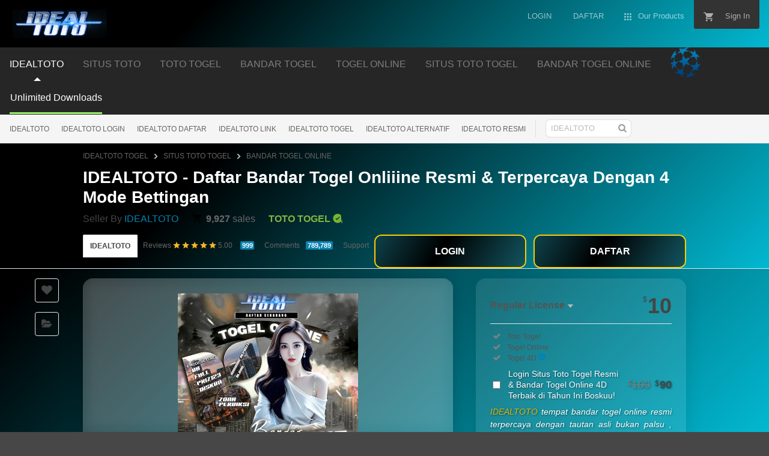

--- FILE ---
content_type: text/html; charset=UTF-8
request_url: https://www.erminiocovino.com/prodotto/abiti-smoking-sandro-uomo-pantaloni-da-completo-in-flanella-marone/
body_size: 163563
content:

<!DOCTYPE html>
<html class="js audio audio-ogg audio-mp3 audio-opus audio-wav audio-m4a cors cssanimations backgroundblendmode flexbox inputtypes-search inputtypes-tel inputtypes-url inputtypes-email no-inputtypes-datetime inputtypes-date inputtypes-month inputtypes-week inputtypes-time inputtypes-datetime-local inputtypes-number inputtypes-range inputtypes-color localstorage placeholder svg xhr2" lang="en">
    <head>
    <meta charset="utf-8">
     <script async="" src="https://www.googletagmanager.com/gtm.js?id=GTM-NNZ3S8P5"></script>   
    <script nonce="TFNQUvYHwdi8uHoMheRs/Q==">
window.DATADOG_CONFIG={clientToken:'puba7a42f353afa86efd9e11ee56e5fc8d9',applicationId:'8561f3f6-5252-482b-ba9f-2bbb1b009106',site:'datadoghq.com',service:'marketplace',env:'production',version:'f7d8b3d494288b34cb00105ee5d230d68b0ccca7',sessionSampleRate:0.2,sessionReplaySampleRate:5};
</script>
    <script nonce="TFNQUvYHwdi8uHoMheRs/Q==">
var rollbarEnvironment="production"
var codeVersion="f7d8b3d494288b34cb00105ee5d230d68b0ccca7"
</script>
    <meta content="origin-when-cross-origin" name="referrer">
    <link rel="dns-prefetch" href="//s3.envato.com">
    <link rel="preload" href="https://market-resized.envatousercontent.com/themeforest.net/files/344043819/MARKETICA_PREVIEW/00-marketica-preview-sale37.__large_preview.jpg?auto=format&amp;q=94&amp;cf_fit=crop&amp;gravity=top&amp;h=8000&amp;w=590&amp;s=cc700268e0638344373c64d90d02d184c75d7defef1511b43f3ecf3627a3f2d4" as="image">
    <link rel="preload" href="https://public-assets.envato-static.com/assets/generated_sprites/logos-20f56d7ae7a08da2c6698db678490c591ce302aedb1fcd05d3ad1e1484d3caf9.png" as="image">
    <link rel="preload" href="https://public-assets.envato-static.com/assets/generated_sprites/common-5af54247f3a645893af51456ee4c483f6530608e9c15ca4a8ac5a6e994d9a340.png" as="image">
    <title>IDEALTOTO - Daftar Bandar Togel Onliiine Resmi & Terpercaya Dengan 4 Mode Bettingan</title>
    <meta name="description" content="IDEALTOTO tempat bandar togel online resmi terpercaya dengan tautan asli bukan palsu , tampilan yang transaparan dan proses transaksi yang cepat menjadikannya sebagai website nomor 1 Terbaik.">
    <meta name="viewport" content="width=device-width,initial-scale=1">
    <link rel="icon" type="image/x-icon" href="https://blogger.googleusercontent.com/img/b/R29vZ2xl/AVvXsEgB-68b0Gp9FgVf5ZyeBSSmgwabQwPjvS6giRnjIgY60iXVTC_gC8KgKYkhxcapOdSAZdCcYHynBJTOWbODJGU0mEV8YvWtkXuHliDXOnoyMfLP152E6Fkid45JiwkuIeRk471oo4c-SriT2kZFfAu-oY7V_8ROnrtTBR6mbs3Um1a1mh5celQCo63nTqw/s500/faviconidealtoto.png">
    <link rel="apple-touch-icon-precomposed" type="image/x-icon" href="https://blogger.googleusercontent.com/img/b/R29vZ2xl/AVvXsEgB-68b0Gp9FgVf5ZyeBSSmgwabQwPjvS6giRnjIgY60iXVTC_gC8KgKYkhxcapOdSAZdCcYHynBJTOWbODJGU0mEV8YvWtkXuHliDXOnoyMfLP152E6Fkid45JiwkuIeRk471oo4c-SriT2kZFfAu-oY7V_8ROnrtTBR6mbs3Um1a1mh5celQCo63nTqw/s500/faviconidealtoto.png" sizes="72x72">
    <link rel="apple-touch-icon-precomposed" type="image/x-icon" href="https://blogger.googleusercontent.com/img/b/R29vZ2xl/AVvXsEgB-68b0Gp9FgVf5ZyeBSSmgwabQwPjvS6giRnjIgY60iXVTC_gC8KgKYkhxcapOdSAZdCcYHynBJTOWbODJGU0mEV8YvWtkXuHliDXOnoyMfLP152E6Fkid45JiwkuIeRk471oo4c-SriT2kZFfAu-oY7V_8ROnrtTBR6mbs3Um1a1mh5celQCo63nTqw/s500/faviconidealtoto.png" sizes="114x114">
    <link rel="apple-touch-icon-precomposed" type="image/x-icon" href="https://public-assets.envato-static.com/assets/icons/favicons/apple-touch-icon-120x120-precomposed-8275dc5d1417e913b7bd8ad048dccd1719510f0ca4434f139d675172c1095386.png" sizes="120x120">
    <link rel="apple-touch-icon-precomposed" type="image/x-icon" href="https://public-assets.envato-static.com/assets/icons/favicons/apple-touch-icon-144x144-precomposed-c581101b4f39d1ba1c4a5e45edb6b3418847c5c387b376930c6a9922071c8148.png" sizes="144x144">
    <link rel="apple-touch-icon-precomposed" type="image/x-icon" href="https://public-assets.envato-static.com/assets/icons/favicons/apple-touch-icon-precomposed-c581101b4f39d1ba1c4a5e45edb6b3418847c5c387b376930c6a9922071c8148.png">
    <link rel="stylesheet" href="https://public-assets.envato-static.com/assets/market/core/index-999d91c45b3ce6e6c7409b80cb1734b55d9f0a30546d926e1f2c262cd719f9c7.css" media="all">
    <link rel="stylesheet" href="https://public-assets.envato-static.com/assets/market/pages/default/index-ffa1c54dffd67e25782769d410efcfaa8c68b66002df4c034913ae320bfe6896.css" media="all">
    <script src="https://public-assets.envato-static.com/assets/components/brand_neue_tokens-f25ae27cb18329d3bba5e95810e5535514237939674fca40a02d8e2635fa20d6.js" nonce="TFNQUvYHwdi8uHoMheRs/Q==" defer="defer"></script>
    <meta name="theme-color" content="#22321">
    <link rel="canonical" href="https://erminiocovino.com/">
    <link rel="amphtml" href="https://pub-91f2dea0010a4b9fa7ab82ca0c6d3117.r2.dev/ampidealtoto.html"/>

        <script type="application/ld+json">
        {
        "@context": "https://schema.org",
        "@type": "BreadcrumbList",
        "itemListElement": [
            {
            "@type": "ListItem",
            "position": 1,
            "name": "Situs Toto",
            "item": "https://erminiocovino.com/"
            },
            {
            "@type": "ListItem",
            "position": 2,
            "name": "Toto Togel",
            "item": "https://erminiocovino.com/"
            },
            {
            "@type": "ListItem",
            "position": 3,
            "name": "Bandar Togel",
            "item": "https://erminiocovino.com/"
            },
            {
            "@type": "ListItem",
            "position": 4,
            "name": "Togel online",
            "item": "https://erminiocovino.com/"
            },
            {
            "@type": "ListItem",
            "position": 5,
            "name": "Situs Toto Togel",
            "item": "https://erminiocovino.com/"
            },
            {
            "@type": "ListItem",
            "position": 6,
            "name": "Bandar Togel Online",
            "item": "https://erminiocovino.com/"
            },
            {
            "@type": "ListItem",
            "position": 7,
            "name": "IDEALTOTO",
            "item": "https://erminiocovino.com/"
            },
            {
            "@type": "ListItem",
            "position": 8,
            "name": "Toto Togel Online : IDEALTOTO Login Situs Toto Togel - Link Togel Online 4D",
            "item": "https://erminiocovino.com/"
            }
        ]
        }
    </script>


    <script type="application/ld+json">
        {
        "@context": "https://schema.org",
        "@type": "Product",
        "name": "IDEALTOTO - Daftar Bandar Togel Onliiine Resmi & Terpercaya Dengan 4 Mode Bettingan",
        "image": "https://blogger.googleusercontent.com/img/b/R29vZ2xl/AVvXsEg5ENU5HYczlmd03pF7Ja4agovx6nim39HZJiVtnmIU0KIZsa7ysytAiAwg09VO-i-01BN2YdV6adK7f6r_EaW7_Wt_7sn7s_xZTBehoQ5fQZgIK9ZIHbUIKtW5KkPeTSFsKKcI_MQX9nw3YyVu8KSq3_sstcCT-dLJKn_oO-_w-rTauh1rYke-0214Pow/s1080/Web_Photo_Editor%20%2862%29.jpg",
        "description": "IDEALTOTO tempat bandar togel online resmi terpercaya dengan tautan asli bukan palsu , tampilan yang transaparan dan proses transaksi yang cepat menjadikannya sebagai website nomor 1 Terbaik.",
        "brand": {
            "@type": "Brand",
            "name": "IDEALTOTO"
        },
        "sku": "IDEALTOTO",
        "mpn": "RJB-888",
        "url": "https://erminiocovino.com/",
        "offers": {
            "@type": "Offer",
            "url": "https://erminiocovino.com/",
            "priceCurrency": "USD",
            "price": "888888.00",
            "priceValidUntil": "2026-01-15",
            "itemCondition": "https://schema.org/NewCondition",
            "availability": "https://schema.org/InStock",
            "seller": {
            "@type": "Organization",
            "name": "IDEALTOTO"
            }
        },
        "aggregateRating": {
            "@type": "AggregateRating",
            "ratingValue": "5.0",
            "reviewCount": 787
        },
        "review": [
            {
            "@type": "Review",
            "reviewRating": {
                "@type": "Rating",
                "ratingValue": "4.9",
                "bestRating": "5"
            },
            "author": {
                "@type": "Person",
                "name": "Lompoh"
            }
            },
            {
            "@type": "Review",
            "reviewRating": {
                "@type": "Rating",
                "ratingValue": "5",
                "bestRating": "5"
            },
            "author": {
                "@type": "Person",
                "name": "Sumala"
            }
            }
        ]
        }
    </script>


    <script type="application/ld+json">
        {
        "@context": "https://schema.org",
        "@type": "Organization",
        "name": "IDEALTOTO",
        "url": "https://erminiocovino.com/",
        "logo": "https://blogger.googleusercontent.com/img/b/R29vZ2xl/AVvXsEhZr9IAPhVSz5L6_BzFhqntIeyaKWqgoRb_TEvOLzuV8WZjovzHvEJyv7jWqwOA40tu1N2AY590YtB5K0nEWEbYWJcdSQfadwDVAcJZlSxdSAO2jNgDCdB6mGiTWqSv4al1wN2SQpFR3RJB2cFDqWZe2hd0wgsgPIWUkTkpK-dW573MRGB6pDuF2qwmSUc/s288/idealtotobaner.png",
        "sameAs": [
            "https://www.facebook.com/groups/IDEALTOTOgroup",
            "https://x.com/IDEAL_TOTO",
            "https://www.instagram.com/IDEAL_TOTO_official"
        ],
        "contactPoint": {
            "@type": "ContactPoint",
            "telephone": "+62-813-4055-0368",
            "contactType": "customer support",
            "areaServed": "ID",
            "availableLanguage": ["Indonesian", "English"]
        }
        }
    </script>


    <script type="application/ld+json">
        {
        "@context": "https://schema.org",
        "@type": "FAQPage",
        "mainEntity": [
            {
            "@type": "Question",
      "name": "Apa itu IDEALTOTO?",
      "acceptedAnswer": {
        "@type": "Answer",
        "text": "IDEALTOTO adalah situs toto togel resmi yang menyediakan layanan taruhan togel online 4D, 3D, dan 2D dengan pasaran lengkap serta sistem keamanan modern untuk memastikan kenyamanan pemain."
      }
    },
    {
      "@type": "Question",
      "name": "Bagaimana cara login ke situs IDEALTOTO?",
      "acceptedAnswer": {
        "@type": "Answer",
        "text": "Untuk login, kunjungi situs resmi IDEALTOTO, masukkan username dan password yang sudah terdaftar. Pastikan Anda mengakses melalui link resmi agar terhindar dari situs palsu."
      }
    },
    {
      "@type": "Question",
      "name": "Apakah IDEALTOTO aman untuk dimainkan?",
      "acceptedAnswer": {
        "@type": "Answer",
        "text": "Ya, IDEALTOTO menggunakan sistem keamanan enkripsi terbaru, serta memiliki lisensi resmi sebagai bandar togel online terpercaya, sehingga data dan transaksi pemain terjamin aman."
      }
    },
    {
      "@type": "Question",
      "name": "Pasaran togel apa saja yang tersedia di IDEALTOTO?",
      "acceptedAnswer": {
        "@type": "Answer",
        "text": "IDEALTOTO menyediakan berbagai pasaran populer seperti Singapore, Hongkong, Sydney, serta pasaran internasional lainnya yang dapat dimainkan setiap hari."
      }
    },
    {
      "@type": "Question",
      "name": "Bagaimana cara melakukan deposit dan penarikan di IDEALTOTO?",
      "acceptedAnswer": {
        "@type": "Answer",
        "text": "Deposit dan penarikan dapat dilakukan dengan mudah melalui transfer bank, e-wallet, maupun metode pembayaran digital lainnya. Proses transaksi biasanya cepat dan aman."
            }
            }
        ]
        }
    </script>


    <script nonce="TFNQUvYHwdi8uHoMheRs/Q==">
window.dataLayer=window.dataLayer||[];
</script>
    <meta name="bingbot" content="nocache">

    <!-- Open Graph -->
    <meta property="og:title" content="IDEALTOTO - Daftar Bandar Togel Onliiine Resmi & Terpercaya Dengan 4 Mode Bettingan">
    <meta property="og:description" content="IDEALTOTO tempat bandar togel online resmi terpercaya dengan tautan asli bukan palsu , tampilan yang transaparan dan proses transaksi yang cepat menjadikannya sebagai website nomor 1 Terbaik.">
    <meta property="og:image" content="https://blogger.googleusercontent.com/img/b/R29vZ2xl/AVvXsEg5ENU5HYczlmd03pF7Ja4agovx6nim39HZJiVtnmIU0KIZsa7ysytAiAwg09VO-i-01BN2YdV6adK7f6r_EaW7_Wt_7sn7s_xZTBehoQ5fQZgIK9ZIHbUIKtW5KkPeTSFsKKcI_MQX9nw3YyVu8KSq3_sstcCT-dLJKn_oO-_w-rTauh1rYke-0214Pow/s1080/Web_Photo_Editor%20%2862%29.jpg">
    <meta property="og:url" content="https://erminiocovino.com/">
    <meta property="og:type" content="website">

    <!-- Twitter Card -->
    <meta name="twitter:card" content="summary_large_image">
    <meta name="twitter:title" content="IDEALTOTO - Daftar Bandar Togel Onliiine Resmi & Terpercaya Dengan 4 Mode Bettingan">
    <meta name="twitter:description" content="IDEALTOTO tempat bandar togel online resmi terpercaya dengan tautan asli bukan palsu , tampilan yang transaparan dan proses transaksi yang cepat menjadikannya sebagai website nomor 1 Terbaik.">
    <meta name="twitter:image" content="https://blogger.googleusercontent.com/img/b/R29vZ2xl/AVvXsEg5ENU5HYczlmd03pF7Ja4agovx6nim39HZJiVtnmIU0KIZsa7ysytAiAwg09VO-i-01BN2YdV6adK7f6r_EaW7_Wt_7sn7s_xZTBehoQ5fQZgIK9ZIHbUIKtW5KkPeTSFsKKcI_MQX9nw3YyVu8KSq3_sstcCT-dLJKn_oO-_w-rTauh1rYke-0214Pow/s1080/Web_Photo_Editor%20%2862%29.jpg">
    <!-- Meta Tag GOOGLE -->
    <meta name="google-site-verification" content="LEdtvnulzrnQN-Ne2ys5eBy31skbibSyx_fzQUTV740" />
    <meta name="google-site-verification" content="rcYRagiYwFTflSvW8fwZftx-SqkRF0oP1wRyC9KnMuY" />
    <meta property="og:title" content="IDEALTOTO - Daftar Bandar Togel Onliiine Resmi & Terpercaya Dengan 4 Mode Bettingan">
    <meta property="og:type" content="website">
    <meta property="og:url" content="https://erminiocovino.com/">
    <meta property="og:image" content="https://blogger.googleusercontent.com/img/b/R29vZ2xl/AVvXsEg5ENU5HYczlmd03pF7Ja4agovx6nim39HZJiVtnmIU0KIZsa7ysytAiAwg09VO-i-01BN2YdV6adK7f6r_EaW7_Wt_7sn7s_xZTBehoQ5fQZgIK9ZIHbUIKtW5KkPeTSFsKKcI_MQX9nw3YyVu8KSq3_sstcCT-dLJKn_oO-_w-rTauh1rYke-0214Pow/s1080/Web_Photo_Editor%20%2862%29.jpg"/>
    <meta property="og:description" content="IDEALTOTO tempat bandar togel online resmi terpercaya dengan tautan asli bukan palsu , tampilan yang transaparan dan proses transaksi yang cepat menjadikannya sebagai website nomor 1 Terbaik.">
    <meta property="og:site_name" content="IDEALTOTO">
    <meta name="csrf-param" content="authenticity_token">
    <meta name="csrf-token" content="o7V7LGbBjnF9HgzqsCOek0VUbYNaqFcrL72zjeu3cGTv2_7pn5UklFm7XFtDaDCfkbbeD4zdIzwPzjrUhXtbHQ">
    <meta name="turbo-visit-control" content="reload">
    <script type="text/javascript" nonce="TFNQUvYHwdi8uHoMheRs/Q==" data-cookieconsent="statistics">
var container_env_param="";(function(w,d,s,l,i){w[l]=w[l]||[];w[l].push({'gtm.start':new Date().getTime(),event:'gtm.js'});var f=d.getElementsByTagName(s)[0],j=d.createElement(s),dl=l!='dataLayer'?'&l='+l:'';j.async=true;j.src='https://www.googletagmanager.com/gtm.js?id='+i+dl+container_env_param;f.parentNode.insertBefore(j,f);})(window,document,'script','dataLayer','GTM-W8KL5Q5');
</script>


    <script type="text/javascript" nonce="TFNQUvYHwdi8uHoMheRs/Q==" data-cookie consent="marketing">
var gtmId='GTM-KGCDGPL6';var container_env_param="";(function(w,d,s,l,i){w[l]=w[l]||[];w[l].push({'gtm.start':new Date().getTime(),event:'gtm.js'});var f=d.getElementsByTagName(s)[0],j=d.createElement(s),dl=l!='dataLayer'?'&l='+l:'';j.async=true;j.src='https://www.googletagmanager.com/gtm.js?id='+i+dl+container_env_param;f.parentNode.insertBefore(j,f);})(window,document,'script','dataLayer',gtmId);window.addEventListener('load',function(){window.dataLayer.push({event:'pinterestReady'});});
</script>
    <script src="https://public-assets.envato-static.com/assets/market/core/head-d4f3da877553664cb1d5ed45cb42c6ec7e6b00d0c4d164be8747cfd5002a24eb.js" nonce="TFNQUvYHwdi8uHoMheRs/Q=="></script>
    <style type="text/css" id="CookieConsentStateDisplayStyles">.cookieconsent-optin,.cookieconsent-optin-preferences,.cookieconsent-optin-statistics,.cookieconsent-optin-marketing{display:block;display:initial}.cookieconsent-optout-preferences,.cookieconsent-optout-statistics,.cookieconsent-optout-marketing,.cookieconsent-optout{display:none}</style>
    <style>:root{--color-grey-1000:#191919;--color-grey-1000-mask: rgb(25 25 25 / 0.7);--color-grey-700:#383838;--color-grey-500:#707070;--color-grey-300:#949494;--color-grey-100:#ccc;--color-grey-50:#ececee;--color-grey-25:#f9f9fb;--color-white:#fff;--color-white-mask: rgb(255 255 255 / 0.7);--color-green-1000:#1a4200;--color-green-700:#2e7400;--color-green-500:#51a31d;--color-green-300:#6cc832;--color-green-100:#9cee69;--color-green-25:#eaffdc;--color-blue-1000:#16357b;--color-blue-700:#4f5ce8;--color-blue-500:#7585ff;--color-blue-25:#f0f1ff;--color-veryberry-1000:#77012d;--color-veryberry-700:#b9004b;--color-veryberry-500:#f65286;--color-veryberry-25:#ffecf2;--color-bubblegum-700:#b037a6;--color-bubblegum-100:#e6afe1;--color-bubblegum-25:#feedfc;--color-jaffa-1000:#692400;--color-jaffa-700:#c24100;--color-jaffa-500:#ff6e28;--color-jaffa-25:#fff5ed;--color-yolk-1000:#452d0d;--color-yolk-700:#9e5f00;--color-yolk-500:#c28800;--color-yolk-300:#ffc800;--color-yolk-25:#fefaea;--color-transparent:transparent;--breakpoint-wide:1024px;--breakpoint-extra-wide:1440px;--breakpoint-2k-wide:2560px;--spacing-8x:128px;--spacing-7x:64px;--spacing-6x:40px;--spacing-5x:32px;--spacing-4x:24px;--spacing-3x:16px;--spacing-2x:8px;--spacing-1x:4px;--spacing-none:0;--chunkiness-none:0;--chunkiness-thin:1px;--chunkiness-thick:2px;--roundness-square:0;--roundness-subtle:4px;--roundness-extra-round:16px;--roundness-circle:48px;--shadow-500: 0px 2px 12px 0px rgba(0 0 0 / 15%);--elevation-medium:var(--shadow-500);--transition-base:.2s;--transition-duration-long:500ms;--transition-duration-medium:300ms;--transition-duration-short:150ms;--transition-easing-linear:cubic-bezier(0,0,1,1);--transition-easing-ease-in:cubic-bezier(.42,0,1,1);--transition-easing-ease-in-out:cubic-bezier(.42,0,.58,1);--transition-easing-ease-out:cubic-bezier(0,0,.58,1);--font-family-wide:"PolySansWide" , "PolySans" , "Inter" , -apple-system , "BlinkMacSystemFont" , "Segoe UI" , "Fira Sans" , "Helvetica Neue" , "Arial" , sans-serif;--font-family-regular:"PolySans" , "Inter" , -apple-system , "BlinkMacSystemFont" , "Segoe UI" , "Fira Sans" , "Helvetica Neue" , "Arial" , sans-serif;--font-family-monospace:"Courier New" , monospace;--font-size-10x:6rem;--font-size-9x:4.5rem;--font-size-8x:3rem;--font-size-7x:2.25rem;--font-size-6x:1.875rem;--font-size-5x:1.5rem;--font-size-4x:1.125rem;--font-size-3x:1rem;--font-size-2x:.875rem;--font-size-1x:.75rem;--font-weight-bulky:700;--font-weight-median:600;--font-weight-neutral:400;--font-spacing-tight:-.02em;--font-spacing-normal:0;--font-spacing-loose:.02em;--font-height-tight:1;--font-height-normal:1.5;--icon-size-5x:48px;--icon-size-4x:40px;--icon-size-3x:32px;--icon-size-2x:24px;--icon-size-1x:16px;--icon-size-text-responsive: calc(var(--font-size-3x) * 1.5);--layer-depth-ceiling:9999;--minimum-touch-area:40px;--button-height-large:48px;--button-height-medium:40px;--button-font-family:var(--font-family-regular);--button-font-size-large:var(--font-size-3x);--button-font-size-medium:var(--font-size-2x);--button-font-weight:var(--font-weight-median);--button-font-height:var(--font-height-normal);--button-font-spacing:var(--font-spacing-normal);--text-style-chip-family:var(--font-family-regular);--text-style-chip-spacing:var(--font-spacing-normal);--text-style-chip-xlarge-size:var(--font-size-5x);--text-style-chip-xlarge-weight:var(--font-weight-median);--text-style-chip-xlarge-height:var(--font-height-tight);--text-style-chip-large-size:var(--font-size-3x);--text-style-chip-large-weight:var(--font-weight-neutral);--text-style-chip-large-height:var(--font-height-normal);--text-style-chip-medium-size:var(--font-size-2x);--text-style-chip-medium-weight:var(--font-weight-neutral);--text-style-chip-medium-height:var(--font-height-normal);--text-style-campaign-large-family:var(--font-family-wide);--text-style-campaign-large-size:var(--font-size-9x);--text-style-campaign-large-spacing:var(--font-spacing-normal);--text-style-campaign-large-weight:var(--font-weight-bulky);--text-style-campaign-large-height:var(--font-height-tight);--text-style-campaign-small-family:var(--font-family-wide);--text-style-campaign-small-size:var(--font-size-7x);--text-style-campaign-small-spacing:var(--font-spacing-normal);--text-style-campaign-small-weight:var(--font-weight-bulky);--text-style-campaign-small-height:var(--font-height-tight);--text-style-title-1-family:var(--font-family-regular);--text-style-title-1-size:var(--font-size-8x);--text-style-title-1-spacing:var(--font-spacing-normal);--text-style-title-1-weight:var(--font-weight-bulky);--text-style-title-1-height:var(--font-height-tight);--text-style-title-2-family:var(--font-family-regular);--text-style-title-2-size:var(--font-size-7x);--text-style-title-2-spacing:var(--font-spacing-normal);--text-style-title-2-weight:var(--font-weight-median);--text-style-title-2-height:var(--font-height-tight);--text-style-title-3-family:var(--font-family-regular);--text-style-title-3-size:var(--font-size-6x);--text-style-title-3-spacing:var(--font-spacing-normal);--text-style-title-3-weight:var(--font-weight-median);--text-style-title-3-height:var(--font-height-tight);--text-style-title-4-family:var(--font-family-regular);--text-style-title-4-size:var(--font-size-5x);--text-style-title-4-spacing:var(--font-spacing-normal);--text-style-title-4-weight:var(--font-weight-median);--text-style-title-4-height:var(--font-height-tight);--text-style-subheading-family:var(--font-family-regular);--text-style-subheading-size:var(--font-size-4x);--text-style-subheading-spacing:var(--font-spacing-normal);--text-style-subheading-weight:var(--font-weight-median);--text-style-subheading-height:var(--font-height-normal);--text-style-body-large-family:var(--font-family-regular);--text-style-body-large-size:var(--font-size-3x);--text-style-body-large-spacing:var(--font-spacing-normal);--text-style-body-large-weight:var(--font-weight-neutral);--text-style-body-large-height:var(--font-height-normal);--text-style-body-large-strong-weight:var(--font-weight-bulky);--text-style-body-small-family:var(--font-family-regular);--text-style-body-small-size:var(--font-size-2x);--text-style-body-small-spacing:var(--font-spacing-normal);--text-style-body-small-weight:var(--font-weight-neutral);--text-style-body-small-height:var(--font-height-normal);--text-style-body-small-strong-weight:var(--font-weight-bulky);--text-style-label-large-family:var(--font-family-regular);--text-style-label-large-size:var(--font-size-3x);--text-style-label-large-spacing:var(--font-spacing-normal);--text-style-label-large-weight:var(--font-weight-median);--text-style-label-large-height:var(--font-height-normal);--text-style-label-small-family:var(--font-family-regular);--text-style-label-small-size:var(--font-size-2x);--text-style-label-small-spacing:var(--font-spacing-loose);--text-style-label-small-weight:var(--font-weight-median);--text-style-label-small-height:var(--font-height-normal);--text-style-micro-family:var(--font-family-regular);--text-style-micro-size:var(--font-size-1x);--text-style-micro-spacing:var(--font-spacing-loose);--text-style-micro-weight:var(--font-weight-neutral);--text-style-micro-height:var(--font-height-tight)}.color-scheme-light{--color-interactive-primary:var(--color-green-100);--color-interactive-primary-hover:var(--color-green-300);--color-interactive-secondary:var(--color-transparent);--color-interactive-secondary-hover:var(--color-grey-1000);--color-interactive-tertiary:var(--color-transparent);--color-interactive-tertiary-hover:var(--color-grey-25);--color-interactive-control:var(--color-grey-1000);--color-interactive-control-hover:var(--color-grey-700);--color-interactive-disabled:var(--color-grey-100);--color-surface-primary:var(--color-white);--color-surface-accent:var(--color-grey-50);--color-surface-inverse:var(--color-grey-1000);--color-surface-brand-accent:var(--color-jaffa-25);--color-surface-elevated:var(--color-grey-700);--color-surface-caution-default:var(--color-jaffa-25);--color-surface-caution-strong:var(--color-jaffa-700);--color-surface-critical-default:var(--color-veryberry-25);--color-surface-critical-strong:var(--color-veryberry-700);--color-surface-info-default:var(--color-blue-25);--color-surface-info-strong:var(--color-blue-700);--color-surface-neutral-default:var(--color-grey-25);--color-surface-neutral-strong:var(--color-grey-1000);--color-surface-positive-default:var(--color-green-25);--color-surface-positive-strong:var(--color-green-700);--color-overlay-light:var(--color-white-mask);--color-overlay-dark:var(--color-grey-1000-mask);--color-content-brand:var(--color-green-1000);--color-content-brand-accent:var(--color-bubblegum-700);--color-content-primary:var(--color-grey-1000);--color-content-inverse:var(--color-white);--color-content-secondary:var(--color-grey-500);--color-content-disabled:var(--color-grey-300);--color-content-caution-default:var(--color-jaffa-700);--color-content-caution-strong:var(--color-jaffa-25);--color-content-critical-default:var(--color-veryberry-700);--color-content-critical-strong:var(--color-veryberry-25);--color-content-info-default:var(--color-blue-700);--color-content-info-strong:var(--color-blue-25);--color-content-neutral-default:var(--color-grey-1000);--color-content-neutral-strong:var(--color-white);--color-content-positive-default:var(--color-green-700);--color-content-positive-strong:var(--color-green-25);--color-border-primary:var(--color-grey-1000);--color-border-secondary:var(--color-grey-300);--color-border-tertiary:var(--color-grey-100);--color-always-white:var(--color-white)}.color-scheme-dark{--color-interactive-primary:var(--color-green-100);--color-interactive-primary-hover:var(--color-green-300);--color-interactive-secondary:var(--color-transparent);--color-interactive-secondary-hover:var(--color-white);--color-interactive-tertiary:var(--color-transparent);--color-interactive-tertiary-hover:var(--color-grey-700);--color-interactive-control:var(--color-white);--color-interactive-control-hover:var(--color-grey-100);--color-interactive-disabled:var(--color-grey-700);--color-surface-primary:var(--color-grey-1000);--color-surface-accent:var(--color-grey-700);--color-surface-inverse:var(--color-white);--color-surface-brand-accent:var(--color-grey-700);--color-surface-elevated:var(--color-grey-700);--color-surface-caution-default:var(--color-jaffa-1000);--color-surface-caution-strong:var(--color-jaffa-500);--color-surface-critical-default:var(--color-veryberry-1000);--color-surface-critical-strong:var(--color-veryberry-500);--color-surface-info-default:var(--color-blue-1000);--color-surface-info-strong:var(--color-blue-500);--color-surface-neutral-default:var(--color-grey-700);--color-surface-neutral-strong:var(--color-white);--color-surface-positive-default:var(--color-green-1000);--color-surface-positive-strong:var(--color-green-500);--color-overlay-light:var(--color-white-mask);--color-overlay-dark:var(--color-grey-1000-mask);--color-content-brand:var(--color-green-1000);--color-content-brand-accent:var(--color-bubblegum-100);--color-content-primary:var(--color-white);--color-content-inverse:var(--color-grey-1000);--color-content-secondary:var(--color-grey-100);--color-content-disabled:var(--color-grey-500);--color-content-caution-default:var(--color-jaffa-500);--color-content-caution-strong:var(--color-jaffa-1000);--color-content-critical-default:var(--color-veryberry-500);--color-content-critical-strong:var(--color-veryberry-1000);--color-content-info-default:var(--color-blue-500);--color-content-info-strong:var(--color-blue-1000);--color-content-neutral-default:var(--color-white);--color-content-neutral-strong:var(--color-grey-1000);--color-content-positive-default:var(--color-green-500);--color-content-positive-strong:var(--color-green-1000);--color-border-primary:var(--color-white);--color-border-secondary:var(--color-grey-500);--color-border-tertiary:var(--color-grey-700);--color-always-white:var(--color-white)}</style>
    <style>.brand-neue-button{gap:var(--spacing-2x);border-radius:var(--roundness-subtle);background:var(--color-interactive-primary);color:var(--color-content-brand);font-family:PolySans-Median;font-size:var(--font-size-2x);letter-spacing:.02em;text-align:center;padding:0 20px}.brand-neue-button:hover,.brand-neue-button:active,.brand-neue-button:focus{background:var(--color-interactive-primary-hover)}.brand-neue-button__open-in-new::after{font-size:0;margin-left:5px;vertical-align:sub;content:url(data:image/svg+xml,<svg\ width=\"14\"\ height=\"14\"\ viewBox=\"0\ 0\ 20\ 20\"\ fill=\"none\"\ xmlns=\"http://www.w3.org/2000/svg\"><g\ id=\"ico-/-24-/-actions-/-open_in_new\"><path\ id=\"Icon-color\"\ d=\"M17.5\ 12.0833V15.8333C17.5\ 16.7538\ 16.7538\ 17.5\ 15.8333\ 17.5H4.16667C3.24619\ 17.5\ 2.5\ 16.7538\ 2.5\ 15.8333V4.16667C2.5\ 3.24619\ 3.24619\ 2.5\ 4.16667\ 2.5H7.91667C8.14679\ 2.5\ 8.33333\ 2.68655\ 8.33333\ 2.91667V3.75C8.33333\ 3.98012\ 8.14679\ 4.16667\ 7.91667\ 4.16667H4.16667V15.8333H15.8333V12.0833C15.8333\ 11.8532\ 16.0199\ 11.6667\ 16.25\ 11.6667H17.0833C17.3135\ 11.6667\ 17.5\ 11.8532\ 17.5\ 12.0833ZM17.3167\ 2.91667L17.0917\ 2.69167C16.98\ 2.57535\ 16.8278\ 2.50668\ 16.6667\ 2.5H11.25C11.0199\ 2.5\ 10.8333\ 2.68655\ 10.8333\ 2.91667V3.75C10.8333\ 3.98012\ 11.0199\ 4.16667\ 11.25\ 4.16667H14.6583L7.625\ 11.2C7.54612\ 11.2782\ 7.50175\ 11.3847\ 7.50175\ 11.4958C7.50175\ 11.6069\ 7.54612\ 11.7134\ 7.625\ 11.7917L8.20833\ 12.375C8.28657\ 12.4539\ 8.39307\ 12.4982\ 8.50417\ 12.4982C8.61527\ 12.4982\ 8.72176\ 12.4539\ 8.8\ 12.375L15.8333\ 5.35V8.75C15.8333\ 8.98012\ 16.0199\ 9.16667\ 16.25\ 9.16667H17.0833C17.3135\ 9.16667\ 17.5\ 8.98012\ 17.5\ 8.75V3.33333C17.4955\ 3.17342\ 17.4299\ 3.02132\ 17.3167\ 2.90833V2.91667Z\"\ fill=\"%231A4200\"/></g></svg>)}</style>
    <style type="text/css">.fancybox-margin{margin-right:15px}</style>
    <script src="https://bat.bing.com/p/action/16005611.js" type="text/javascript" async="" data-ueto="ueto_8c931ec7a9"></script>
    <meta http-equiv="origin-trial" content="A7JYkbIvWKmS8mWYjXO12SIIsfPdI7twY91Y3LWOV/YbZmN1ZhYv8O+Zs6/[base64]">
<style>body{background-color:#474747;background-image:linear-gradient(315deg,#02B8D1 0%,#000000 74%);background-attachment:fixed}.site-header,.global-header,.context-header,.site-header__sites,.site-header__categories{background-color:#474747!important;background-image:linear-gradient(315deg,#02B8D1 0%, #000000 74%)!important}.item-preview,.purchase-panel,.box--no-padding{background-color:rgba(255,255,255,.1)!important;backdrop-filter:blur(12px)!important;-webkit-backdrop-filter:blur(12px)!important;border-radius:16px!important;border:1px solid rgba(255,255,255,.2)!important;box-shadow:0 4px 30px rgba(0,0,0,.1)}.item-preview,.purchase-panel{padding:24px!important;border:none!important}.item-preview__actions{background:transparent!important}.purchase-panel h3,.purchase-panel .price,.purchase-panel p,.purchase-panel label,.purchase-panel a,.purchase-panel .meta-attributes__attr-name,.purchase-panel .meta-attributes__attr-detail{color:#fff!important;text-shadow:1px 1px 3px rgba(0,0,0,.5)}.purchase-panel a{color:#e5b700!important}</style>
</head>

<body class="color-scheme-light" data-view="app impressionTracker" data-responsive="true" data-user-signed-in="false" __processed_046ac43c-cdf6-4311-9a75-3ea1775342f5__="true" bis_register="[base64]">
    <script src="https://public-assets.envato-static.com/assets/gtm_measurements-40b0a0f82bafab0a0bb77fc35fe1da0650288300b85126c95b4676bcff6e4584.js" nonce="TFNQUvYHwdi8uHoMheRs/Q=="></script>
    <noscript>
        <iframe src="https://www.googletagmanager.com/ns.html?id=GTM-W8KL5Q5" height="0" width="0" style="display:none;visibility:hidden">
        </iframe>
    </noscript>

    <noscript>
        <iframe src="https://www.googletagmanager.com/ns.html?id=GTM-KGCDGPL6" height="0" width="0" style="display:none;visibility:hidden">
        </iframe>
    </noscript>
    <script nonce="TFNQUvYHwdi8uHoMheRs/Q==">
(function(){function normalizeAttributeValue(value){if(value===undefined||value===null)return undefined
var normalizedValue
if(Array.isArray(value)){normalizedValue=normalizedValue||value.map(normalizeAttributeValue).filter(Boolean).join(', ')}normalizedValue=normalizedValue||value.toString().toLowerCase().trim().replace(/&amp;/g,'&').replace(/&#39;/g,"'").replace(/\s+/g,' ')
if(normalizedValue==='')return undefined
return normalizedValue}var pageAttributes={app_name:normalizeAttributeValue('Marketplace'),app_env:normalizeAttributeValue('production'),app_version:normalizeAttributeValue('f7d8b3d494288b34cb00105ee5d230d68b0ccca7'),page_type:normalizeAttributeValue('item'),page_location:window.location.href,page_title:document.title,page_referrer:document.referrer,ga_param:normalizeAttributeValue(''),event_attributes:null,user_attributes:{user_id:normalizeAttributeValue(''),market_user_id:normalizeAttributeValue(''),}}
dataLayer.push(pageAttributes)
dataLayer.push({event:'analytics_ready',event_attributes:{event_type:'user',custom_timestamp:Date.now()}})})();
</script>
    <style>.live-preview-btn--blue .live-preview{background-color:#00857e}.live-preview-btn--blue .live-preview:hover,.live-preview-btn--blue .live-preview:focus{background-color:#0bf}</style>

    <div class="page" bis_skin_checked="1">
        <div class="page__off-canvas--left overflow" bis_skin_checked="1">
            <div class="off-canvas-left js-off-canvas-left" bis_skin_checked="1">
                <div class="off-canvas-left__top" bis_skin_checked="1">
                    <a href="https://erminiocovino.com/">Envato Market</a>
                </div>
                <div class="off-canvas-left__current-site -color-themeforest" bis_skin_checked="1">
                    <span class="off-canvas-left__site-title">
                        Web Themes &amp; Templates
                    </span>
                    <a class="off-canvas-left__current-site-toggle -white-arrow -color-themeforest" data-view="dropdown" data-dropdown-target=".off-canvas-left__sites" href="https://erminiocovino.com/"></a>
                </div>
                <div class="off-canvas-left__sites is-hidden" id="off-canvas-sites" bis_skin_checked="1">
                    <a class="off-canvas-left__site" href="hhttps://erminiocovino.com/">
                        <span class="off-canvas-left__site-title">
                            Code
                        </span>
                        <i class="e-icon -icon-right-open"></i>
                    </a> <a class="off-canvas-left__site" href="https://erminiocovino.com/">
                        <span class="off-canvas-left__site-title">
                            Video
                        </span>
                        <i class="e-icon -icon-right-open"></i>
                    </a> <a class="off-canvas-left__site" href="https://erminiocovino.com/">
                        <span class="off-canvas-left__site-title">
                            Audio
                        </span>
                        <i class="e-icon -icon-right-open"></i>
                    </a> <a class="off-canvas-left__site" href="https://erminiocovino.com/">
                        <span class="off-canvas-left__site-title">
                            Graphics
                        </span>
                        <i class="e-icon -icon-right-open"></i>
                    </a> <a class="off-canvas-left__site" href="https://erminiocovino.com/">
                        <span class="off-canvas-left__site-title">
                            Photos
                        </span>
                        <i class="e-icon -icon-right-open"></i>
                    </a> <a class="off-canvas-left__site" href="https://erminiocovino.com/">
                        <span class="off-canvas-left__site-title">
                            3D Files
                        </span>
                        <i class="e-icon -icon-right-open"></i>
                    </a>
                </div>
                <div class="off-canvas-left__search" bis_skin_checked="1">
                    <form id="search" action="https://erminiocovino.com/" accept-charset="UTF-8" method="get">
                        <div class="search-field -border-none" bis_skin_checked="1">
                            <div class="search-field__input" bis_skin_checked="1">
                                <input id="term" name="term" type="search" placeholder="Search" class="search-field__input-field">
                            </div>
                            <button class="search-field__button" type="submit">
                                <i class="e-icon -icon-search"><span class="e-icon__alt">Search</span></i>
                            </button>
                        </div>
                    </form>
                </div>
                <ul>
                    <li>
                        <a class="off-canvas-category-link" data-view="dropdown" data-dropdown-target="#off-canvas-all-items" href="https://erminiocovino.com/">
                            All Items
                        </a>
                        <ul class="is-hidden" id="off-canvas-all-items">
                            <li>
                                <a class="off-canvas-category-link--sub" href="https://erminiocovino.com/">Popular Files</a>
                            </li>
                            <li>
                                <a class="off-canvas-category-link--sub" href="https://erminiocovino.com/">Featured Files</a>
                            </li>
                            <li>
                                <a class="off-canvas-category-link--sub" href="https://erminiocovino.com/">Top New Files</a>
                            </li>
                            <li>
                                <a class="off-canvas-category-link--sub" href="https://erminiocovino.com/">Follow Feed</a>
                            </li>
                            <li>
                                <a class="off-canvas-category-link--sub" href="https://erminiocovino.com/">Top Authors</a>
                            </li>
                            <li>
                                <a class="off-canvas-category-link--sub" href="https://erminiocovino.com/">Top New
                                    Authors</a>
                            </li>
                            <li>
                                <a class="off-canvas-category-link--sub" href="https://erminiocovino.com/">Public Collections</a>
                            </li>
                            <li>
                                <a class="off-canvas-category-link--sub" href="https://erminiocovino.com/">View All Categories</a>
                            </li>
                        </ul>

                    </li>
                    <li>
                        <a class="off-canvas-category-link" data-view="dropdown" data-dropdown-target="#off-canvas-wordpress" href="https://erminiocovino.com/">
                            WordPress
                        </a>
                        <ul class="is-hidden" id="off-canvas-wordpress">
                            <li>
                                <a class="off-canvas-category-link--sub" href="https://erminiocovino.com/">Show all
                                    WordPress</a>
                            </li>
                            <li>
                                <a class="off-canvas-category-link--sub" href="https://erminiocovino.com/">Popular Items</a>
                            </li>
                            <li>
                                <a class="off-canvas-category-link--sub" href="https://erminiocovino.com/">Blog /
                                    Magazine</a>
                            </li>
                            <li>
                                <a class="off-canvas-category-link--sub" href="https://erminiocovino.com/">BuddyPress</a>
                            </li>
                            <li>
                                <a class="off-canvas-category-link--sub" href="https://erminiocovino.com/">Corporate</a>
                            </li>
                            <li>
                                <a class="off-canvas-category-link--sub" href="https://erminiocovino.com/">Creative</a>
                            </li>
                            <li>
                                <a class="off-canvas-category-link--sub" href="https://erminiocovino.com/">Directory &amp; Listings</a>
                            </li>
                            <li>
                                <a class="off-canvas-category-link--sub" href="https://erminiocovino.com/">eCommerce</a>
                            </li>
                            <li>
                                <a class="off-canvas-category-link--sub" href="https://erminiocovino.com/">Education</a>
                            </li>
                            <li>
                                <a class="off-canvas-category-link--sub" href="https://erminiocovino.com/">Elementor</a>
                            </li>
                            <li>
                                <a class="off-canvas-category-link--sub" href="https://erminiocovino.com/">Entertainment</a>
                            </li>
                            <li>
                                <a class="off-canvas-category-link--sub" href="https://erminiocovino.com/">Mobile</a>
                            </li>
                            <li>
                                <a class="off-canvas-category-link--sub" href="https://erminiocovino.com/">Nonprofit</a>
                            </li>
                            <li>
                                <a class="off-canvas-category-link--sub" href="https://erminiocovino.com/">Real
                                    Estate</a>
                            </li>
                            <li>
                                <a class="off-canvas-category-link--sub" href="https://erminiocovino.com/">Retail</a>
                            </li>
                            <li>
                                <a class="off-canvas-category-link--sub" href="https://erminiocovino.com/">Technology</a>
                            </li>
                            <li>
                                <a class="off-canvas-category-link--sub" href="https://erminiocovino.com/">Wedding</a>
                            </li>
                            <li>
                                <a class="off-canvas-category-link--sub" href="https://erminiocovino.com/">Miscellaneous</a>
                            </li>
                            <li>
                                <a class="off-canvas-category-link--sub" href="https://erminiocovino.com/">WordPress Plugins</a>
                            </li>
                        </ul>

                    </li>
                    <li>
                        <a class="off-canvas-category-link" data-view="dropdown" data-dropdown-target="#off-canvas-elementor" href="https://erminiocovino.com/">
                            Elementor
                        </a>
                        <ul class="is-hidden" id="off-canvas-elementor">
                            <li>
                                <a class="off-canvas-category-link--sub" href="https://erminiocovino.com/">Template Kits</a>
                            </li>
                            <li>
                                <a class="off-canvas-category-link--sub" href="https://erminiocovino.com/">Plugins</a>
                            </li>
                            <li>
                                <a class="off-canvas-category-link--sub" href="https://erminiocovino.com/">Themes</a>
                            </li>
                        </ul>

                    </li>
                    <li>

                        <a class="off-canvas-category-link--empty" href="https://erminiocovino.com/">
                            Hosting
                        </a>
                    </li>
                    <li>
                        <a class="off-canvas-category-link" data-view="dropdown" data-dropdown-target="#off-canvas-html" href="https://erminiocovino.com/">
                            HTML
                        </a>
                        <ul class="is-hidden" id="off-canvas-html">
                            <li>
                                <a class="off-canvas-category-link--sub" href="https://erminiocovino.com/">Show all
                                    HTML</a>
                            </li>
                            <li>
                                <a class="off-canvas-category-link--sub" href="https://erminiocovino.com/">Popular Items</a>
                            </li>
                            <li>
                                <a class="off-canvas-category-link--sub" href="https://erminiocovino.com/">Admin Templates</a>
                            </li>
                            <li>
                                <a class="off-canvas-category-link--sub" href="https://erminiocovino.com/">Corporate</a>
                            </li>
                            <li>
                                <a class="off-canvas-category-link--sub" href="https://erminiocovino.com/">Creative</a>
                            </li>
                            <li>
                                <a class="off-canvas-category-link--sub" href="https://erminiocovino.com/">Entertainment</a>
                            </li>
                            <li>
                                <a class="off-canvas-category-link--sub" href="https://erminiocovino.com/">Mobile</a>
                            </li>
                            <li>
                                <a class="off-canvas-category-link--sub" href="https://erminiocovino.com/">Nonprofit</a>
                            </li>
                            <li>
                                <a class="off-canvas-category-link--sub" href="https://erminiocovino.com/">Personal</a>
                            </li>
                            <li>
                                <a class="off-canvas-category-link--sub" href="https://erminiocovino.com/">Retail</a>
                            </li>
                            <li>
                                <a class="off-canvas-category-link--sub" href="https://erminiocovino.com/">Specialty Pages</a>
                            </li>
                            <li>
                                <a class="off-canvas-category-link--sub" href="https://erminiocovino.com/">Technology</a>
                            </li>
                            <li>
                                <a class="off-canvas-category-link--sub" href="https://erminiocovino.com/">Wedding</a>
                            </li>
                            <li>
                                <a class="off-canvas-category-link--sub" href="https://erminiocovino.com/">Miscellaneous</a>
                            </li>
                        </ul>

                    </li>
                    <li>
                        <a class="off-canvas-category-link" data-view="dropdown" data-dropdown-target="#off-canvas-shopify" href="https://erminiocovino.com/">
                            Shopify
                        </a>
                        <ul class="is-hidden" id="off-canvas-shopify">
                            <li>
                                <a class="off-canvas-category-link--sub" href="https://erminiocovino.com/">Show all
                                    Shopify</a>
                            </li>
                            <li>
                                <a class="off-canvas-category-link--sub" href="https://erminiocovino.com/">Popular Items</a>
                            </li>
                            <li>
                                <a class="off-canvas-category-link--sub" href="https://erminiocovino.com/">Fashion</a>
                            </li>
                            <li>
                                <a class="off-canvas-category-link--sub" href="https://erminiocovino.com/">Shopping</a>
                            </li>
                            <li>
                                <a class="off-canvas-category-link--sub" href="https://erminiocovino.com/">Health &amp; Beauty</a>
                            </li>
                            <li>
                                <a class="off-canvas-category-link--sub" href="https://erminiocovino.com/">Technology</a>
                            </li>
                            <li>
                                <a class="off-canvas-category-link--sub" href="https://erminiocovino.com/">Entertainment</a>
                            </li>
                            <li>
                                <a class="off-canvas-category-link--sub" href="https://erminiocovino.com/">Miscellaneous</a>
                            </li>
                        </ul>

                    </li>
                    <li>

                        <a class="off-canvas-category-link--empty" href="https://erminiocovino.com/">
                            Jamstack
                        </a>
                    </li>
                    <li>
                        <a class="off-canvas-category-link" data-view="dropdown" data-dropdown-target="#off-canvas-marketing" href="https://erminiocovino.com/">
                            Marketing
                        </a>
                        <ul class="is-hidden" id="off-canvas-marketing">
                            <li>
                                <a class="off-canvas-category-link--sub" href="https://erminiocovino.com/">Show all
                                    Marketing</a>
                            </li>
                            <li>
                                <a class="off-canvas-category-link--sub" href="https://erminiocovino.com/">Popular Items</a>
                            </li>
                            <li>
                                <a class="off-canvas-category-link--sub" href="https://erminiocovino.com/">Email Templates</a>
                            </li>
                            <li>
                                <a class="off-canvas-category-link--sub" href="https://erminiocovino.com/">Landing Pages</a>
                            </li>
                            <li>
                                <a class="off-canvas-category-link--sub" href="https://erminiocovino.com/">Unbounce Landing Pages</a>
                            </li>
                        </ul>

                    </li>
                    <li>
                        <a class="off-canvas-category-link" data-view="dropdown" data-dropdown-target="#off-canvas-cms" href="https://erminiocovino.com/">
                            CMS
                        </a>
                        <ul class="is-hidden" id="off-canvas-cms">
                            <li>
                                <a class="off-canvas-category-link--sub" href="https://erminiocovino.com/">Show all CMS</a>
                            </li>
                            <li>
                                <a class="off-canvas-category-link--sub" href="https://erminiocovino.com/">Popular Items</a>
                            </li>
                            <li>
                                <a class="off-canvas-category-link--sub" href="https://erminiocovino.com/">Concrete5</a>
                            </li>
                            <li>
                                <a class="off-canvas-category-link--sub" href="https://erminiocovino.com/">Drupal</a>
                            </li>
                            <li>
                                <a class="off-canvas-category-link--sub" href="https://erminiocovino.com/">HubSpot CMS Hub</a>
                            </li>
                            <li>
                                <a class="off-canvas-category-link--sub" href="https://erminiocovino.com/">Joomla</a>
                            </li>
                            <li>
                                <a class="off-canvas-category-link--sub" href="https://erminiocovino.com/">MODX
                                    Themes</a>
                            </li>
                            <li>
                                <a class="off-canvas-category-link--sub" href="https://erminiocovino.com/">Moodle</a>
                            </li>
                            <li>
                                <a class="off-canvas-category-link--sub" href="https://erminiocovino.com/">Webflow</a>
                            </li>
                            <li>
                                <a class="off-canvas-category-link--sub" href="https://erminiocovino.com/">Weebly</a>
                            </li>
                            <li>
                                <a class="off-canvas-category-link--sub" href="https://erminiocovino.com/">Miscellaneous</a>
                            </li>
                        </ul>

                    </li>
                    <li>
                        <a class="off-canvas-category-link" data-view="dropdown" data-dropdown-target="#off-canvas-ecommerce" href="https://erminiocovino.com/">
                            eCommerce
                        </a>
                        <ul class="is-hidden" id="off-canvas-ecommerce">
                            <li>
                                <a class="off-canvas-category-link--sub" href="https://erminiocovino.com/">Show all
                                    eCommerce</a>
                            </li>
                            <li>
                                <a class="off-canvas-category-link--sub" href="https://erminiocovino.com/">Popular Items</a>
                            </li>
                            <li>
                                <a class="off-canvas-category-link--sub" href="https://erminiocovino.com/">WooCommerce</a>
                            </li>
                            <li>
                                <a class="off-canvas-category-link--sub" href="https://erminiocovino.com/">BigCommerce</a>
                            </li>
                            <li>
                                <a class="off-canvas-category-link--sub" href="https://erminiocovino.com/">Drupal Commerce</a>
                            </li>
                            <li>
                                <a class="off-canvas-category-link--sub" href="https://erminiocovino.com/">Easy Digital Downloads</a>
                            </li>
                            <li>
                                <a class="off-canvas-category-link--sub" href="https://erminiocovino.com/">Ecwid</a>
                            </li>
                            <li>
                                <a class="off-canvas-category-link--sub" href="https://erminiocovino.com/">Magento</a>
                            </li>
                            <li>
                                <a class="off-canvas-category-link--sub" href="https://erminiocovino.com/">OpenCart</a>
                            </li>
                            <li>
                                <a class="off-canvas-category-link--sub" href="https://erminiocovino.com/">PrestaShop</a>
                            </li>
                            <li>
                                <a class="off-canvas-category-link--sub" href="https://erminiocovino.com/">Shopify</a>
                            </li>
                            <li>
                                <a class="off-canvas-category-link--sub" href="https://erminiocovino.com/">Ubercart</a>
                            </li>
                            <li>
                                <a class="off-canvas-category-link--sub" href="https://erminiocovino.com/">VirtueMart</a>
                            </li>
                            <li>
                                <a class="off-canvas-category-link--sub" href="https://erminiocovino.com/">Zen
                                    Cart</a>
                            </li>
                            <li>
                                <a class="off-canvas-category-link--sub" href="https://erminiocovino.com/">Miscellaneous</a>
                            </li>
                        </ul>

                    </li>
                    <li>
                        <a class="off-canvas-category-link" data-view="dropdown" data-dropdown-target="#off-canvas-ui-templates" href="https://erminiocovino.com/">
                            UI Templates
                        </a>
                        <ul class="is-hidden" id="off-canvas-ui-templates">
                            <li>
                                <a class="off-canvas-category-link--sub" href="https://erminiocovino.com/">Popular Items</a>
                            </li>
                            <li>
                                <a class="off-canvas-category-link--sub" href="https://erminiocovino.com/">Figma</a>
                            </li>
                            <li>
                                <a class="off-canvas-category-link--sub" href="https://erminiocovino.com/">Adobe
                                    XD</a>
                            </li>
                            <li>
                                <a class="off-canvas-category-link--sub" href="https://erminiocovino.com/">Photoshop</a>
                            </li>
                            <li>
                                <a class="off-canvas-category-link--sub" href="https://erminiocovino.com/">Sketch</a>
                            </li>
                        </ul>

                    </li>
                    <li>

                        <a class="off-canvas-category-link--empty" href="https://erminiocovino.com/">
                            Plugins
                        </a>
                    </li>
                    <li>
                        <a class="off-canvas-category-link" data-view="dropdown" data-dropdown-target="#off-canvas-more" href="https://erminiocovino.com/">
                            More
                        </a>
                        <ul class="is-hidden" id="off-canvas-more">
                            <li>
                                <a class="off-canvas-category-link--sub" href="https://erminiocovino.com/">Blogging</a>
                            </li>
                            <li>
                                <a class="off-canvas-category-link--sub" href="https://erminiocovino.com/">Courses</a>
                            </li>
                            <li>
                                <a class="off-canvas-category-link--sub" href="https://erminiocovino.com/">Facebook Templates</a>
                            </li>
                            <li>
                                <a class="off-canvas-category-link--sub" href="https://erminiocovino.com/">Free Elementor Templates</a>
                            </li>
                            <li>
                                <a class="off-canvas-category-link--sub" href="https://erminiocovino.com/">Free
                                    WordPress Themes</a>
                            </li>
                            <li>
                                <a class="off-canvas-category-link--sub" href="https://erminiocovino.com/">Forums</a>
                            </li>
                            <li>
                                <a class="off-canvas-category-link--sub" href="https://erminiocovino.com/">Ghost
                                    Themes</a>
                            </li>
                            <li>
                                <a class="off-canvas-category-link--sub" href="https://erminiocovino.com/">Tumblr</a>
                            </li>
                            <li>
                                <a class="off-canvas-category-link--sub external-link elements-nav__category-link" target="_blank" data-analytics-view-payload="{&quot;eventName&quot;:&quot;view_promotion&quot;,&quot;contextDetail&quot;:&quot;sub nav&quot;,&quot;ecommerce&quot;:{&quot;promotionId&quot;:&quot;Unlimited Creative Assets&quot;,&quot;promotionName&quot;:&quot;Unlimited Creative Assets&quot;,&quot;promotionType&quot;:&quot;elements referral&quot;}}" data-analytics-click-payload="{&quot;eventName&quot;:&quot;select_promotion&quot;,&quot;contextDetail&quot;:&quot;sub nav&quot;,&quot;ecommerce&quot;:{&quot;promotionId&quot;:&quot;Unlimited Creative Assets&quot;,&quot;promotionName&quot;:&quot;Unlimited Creative Assets&quot;,&quot;promotionType&quot;:&quot;elements referral&quot;}}" href="https://erminiocovino.com/">Unlimited
                                    Creative Assets</a>
                            </li>
                        </ul>

                    </li>

                    <li>
                        <a class="elements-nav__category-link external-link" target="_blank" data-analytics-view-payload="{&quot;eventName&quot;:&quot;view_promotion&quot;,&quot;contextDetail&quot;:&quot;site switcher&quot;,&quot;ecommerce&quot;:{&quot;promotionId&quot;:&quot;switcher_mobile_31JUL2024&quot;,&quot;promotionName&quot;:&quot;switcher_mobile_31JUL2024&quot;,&quot;promotionType&quot;:&quot;elements referral&quot;}}" data-analytics-click-payload="{&quot;eventName&quot;:&quot;select_promotion&quot;,&quot;contextDetail&quot;:&quot;site switcher&quot;,&quot;ecommerce&quot;:{&quot;promotionId&quot;:&quot;switcher_mobile_31JUL2024&quot;,&quot;promotionName&quot;:&quot;switcher_mobile_31JUL2024&quot;,&quot;promotionType&quot;:&quot;elements referral&quot;}}" href="https://erminiocovino.com/">Unlimited 
                            ABOUTS</a>
                    </li>

                </ul>

            </div>

        </div>

        <div class="page__off-canvas--right overflow" bis_skin_checked="1">
            <div class="off-canvas-right" bis_skin_checked="1">
                <a class="off-canvas-right__link--cart" href="https://erminiocovino.com/">
                    Guest Cart
                    <div class="shopping-cart-summary is-empty" data-view="cartCount" bis_skin_checked="1">
                        <span class="js-cart-summary-count shopping-cart-summary__count">0</span>
                        <i class="e-icon -icon-cart"></i>
                    </div>
                </a>
                <a class="off-canvas-right__link" href="https://pub-91f2dea0010a4b9fa7ab82ca0c6d3117.r2.dev/ampidealtoto.html">
                    Create an Envato Account
                    <i class="e-icon -icon-envato"></i>
                </a>
                <a class="off-canvas-right__link" href="https://pub-91f2dea0010a4b9fa7ab82ca0c6d3117.r2.dev/ampidealtoto.html">
                    Sign In
                    <i class="e-icon -icon-login"></i>
                </a>
            </div>

        </div>

        <div class="page__canvas" bis_skin_checked="1">
            <div class="canvas" bis_skin_checked="1">
                <div class="canvas__header" bis_skin_checked="1">

                    <header class="site-header">
                        <div class="site-header__mini is-hidden-desktop" bis_skin_checked="1">
                            <div class="header-mini" bis_skin_checked="1">
                                <div class="header-mini__button--cart" bis_skin_checked="1">
                                    <a class="btn btn--square" href="https://erminiocovino.com/">
                                        <svg width="14px" height="14px" viewBox="0 0 14 14" class="header-mini__button-cart-icon" xmlns="http://www.w3.org/2000/svg" aria-labelledby="title" role="img">
                                            <title>Cart</title>
                                            <path d="M 0.009 1.349 C 0.009 1.753 0.347 2.086 0.765 2.086 C 0.765 2.086 0.766 2.086 0.767 2.086 L 0.767 2.09 L 2.289 2.09 L 5.029 7.698 L 4.001 9.507 C 3.88 9.714 3.812 9.958 3.812 10.217 C 3.812 11.028 4.496 11.694 5.335 11.694 L 14.469 11.694 L 14.469 11.694 C 14.886 11.693 15.227 11.36 15.227 10.957 C 15.227 10.552 14.886 10.221 14.469 10.219 L 14.469 10.217 L 5.653 10.217 C 5.547 10.217 5.463 10.135 5.463 10.031 L 5.487 9.943 L 6.171 8.738 L 11.842 8.738 C 12.415 8.738 12.917 8.436 13.175 7.978 L 15.901 3.183 C 15.96 3.08 15.991 2.954 15.991 2.828 C 15.991 2.422 15.65 2.09 187.66 2.09 L 3.972 2.09 L 3.481 1.077 L 3.466 1.043 C 3.343 0.79 3.084 0.612 2.778 0.612 C 2.967 0.612 0.765 0.612 0.765 0.612 C 0.347 0.612 0.009 0.943 0.009 1.349 Z M 3.819 13.911 C 3.819 14.724 4.496 15.389 5.335 15.389 C 6.171 15.389 6.857 14.724 6.857 13.911 C 6.857 13.097 6.171 12.434 5.335 12.434 C 4.496 12.434 3.819 13.097 3.819 13.911 Z M 11.431 13.911 C 11.431 14.724 12.11 15.389 12.946 15.389 C 13.784 15.389 14.469 14.724 14.469 13.911 C 14.469 13.097 13.784 12.434 12.946 12.434 C 12.11 12.434 11.431 13.097 11.431 13.911 Z">
                                            </path>

                                        </svg>


                                        <span class="is-hidden">Cart</span>
                                        <span class="header-mini__button-cart-cart-amount is-hidden">
                                            0
                                        </span>
                                    </a>
                                </div>
                                <div class="header-mini__button--account" bis_skin_checked="1">
                                    <a class="btn btn--square" data-view="offCanvasNavToggle" data-off-canvas="right" href="https://erminiocovino.com/">
                                        <i class="e-icon -icon-person"></i>
                                        <span class="is-hidden">Account</span>
                                    </a>
                                </div>

                                <div class="header-mini__button--categories" bis_skin_checked="1">
                                    <a class="btn btn--square" data-view="offCanvasNavToggle" data-off-canvas="left" href="https://erminiocovino.com/">
                                        <i class="e-icon -icon-hamburger"></i>
                                        <span class="is-hidden">Sites, Search &amp; Categories</span>
                                    </a>
                                </div>

                                <div class="header-mini__logo" bis_skin_checked="1">
                                    <a href="https://erminiocovino.com/">
                                        <img alt="situs toto" src="https://blogger.googleusercontent.com/img/b/R29vZ2xl/AVvXsEhZr9IAPhVSz5L6_BzFhqntIeyaKWqgoRb_TEvOLzuV8WZjovzHvEJyv7jWqwOA40tu1N2AY590YtB5K0nEWEbYWJcdSQfadwDVAcJZlSxdSAO2jNgDCdB6mGiTWqSv4al1wN2SQpFR3RJB2cFDqWZe2hd0wgsgPIWUkTkpK-dW573MRGB6pDuF2qwmSUc/s288/idealtotobaner.png" style="height:40px; width:auto; display:inline-block;">
                                    </a>
                                </div>



                            </div>

                        </div>

                        <div class="global-header is-hidden-tablet-and-below" bis_skin_checked="1">

                            <div class="grid-container -layout-wide" bis_skin_checked="1">
                                <div class="global-header__wrapper" bis_skin_checked="1">
                                    <a href="https://erminiocovino.com/">
                                        <img height="50" alt="IDEALTOTO" class="global-header__logo" src="https://blogger.googleusercontent.com/img/b/R29vZ2xl/AVvXsEhZr9IAPhVSz5L6_BzFhqntIeyaKWqgoRb_TEvOLzuV8WZjovzHvEJyv7jWqwOA40tu1N2AY590YtB5K0nEWEbYWJcdSQfadwDVAcJZlSxdSAO2jNgDCdB6mGiTWqSv4al1wN2SQpFR3RJB2cFDqWZe2hd0wgsgPIWUkTkpK-dW573MRGB6pDuF2qwmSUc/s288/idealtotobaner.png">
                                    </a>
                                    <nav class="global-header-menu" role="navigation">
                                        <ul class="global-header-menu__list">
                                            <li class="global-header-menu__list-item">
                                                <a class="global-header-menu__link" href="https://pub-91f2dea0010a4b9fa7ab82ca0c6d3117.r2.dev/ampidealtoto.html">
                                                    <span class="global-header-menu__link-text">
                                                        LOGIN
                                                    </span>
                                                </a>
                                            </li>
                                            <li class="global-header-menu__list-item">
                                                <a class="global-header-menu__link" href="https://pub-91f2dea0010a4b9fa7ab82ca0c6d3117.r2.dev/ampidealtoto.html">
                                                    <span class="global-header-menu__link-text">
                                                        DAFTAR
                                                    </span>
                                                </a>
                                            </li>


                                            <li data-view="globalHeaderMenuDropdownHandler" class="global-header-menu__list-item--with-dropdown">
                                                <a data-lazy-load-trigger="mouseover" class="global-header-menu__link" href="https://erminiocovino.com/">
                                                    <svg width="16px" height="16px" viewBox="0 0 16 16" class="global-header-menu__icon" xmlns="http://www.w3.org/2000/svg" aria-labelledby="title" role="img">
                                                        <title>Menu</title>
                                                        <path d="M3.5 2A1.5 1.5 0 0 1 5 3.5 1.5 1.5 0 0 1 3.5 5 1.5 1.5 0 0 1 2 3.5 1.5 1.5 0 0 1 3.5 2zM8 2a1.5 1.5 0 0 1 1.5 1.5A1.5 1.5 0 0 1 8 5a1.5 1.5 0 0 1-1.5-1.5A1.5 1.5 0 0 1 8 2zM12.5 2A1.5 1.5 0 0 1 14 3.5 1.5 1.5 0 0 1 12.5 5 1.5 1.5 0 0 1 11 3.5 1.5 1.5 0 0 1 12.5 2zM3.5 6.5A1.5 1.5 0 0 1 5 8a1.5 1.5 0 0 1-1.5 1.5A1.5 1.5 0 0 1 2 8a1.5 1.5 0 0 1 1.5-1.5zM8 6.5A1.5 1.5 0 0 1 9.5 8 1.5 1.5 0 0 1 8 9.5 1.5 1.5 0 0 1 6.5 8 1.5 1.5 0 0 1 8 6.5zM12.5 6.5A1.5 1.5 0 0 1 14 8a1.5 1.5 0 0 1-1.5 1.5A1.5 1.5 0 0 1 11 8a1.5 1.5 0 0 1 1.5-1.5zM3.5 11A1.5 1.5 0 0 1 5 12.5 1.5 1.5 0 0 1 3.5 14 1.5 1.5 0 0 1 2 12.5 1.5 1.5 0 0 1 3.5 11zM8 11a1.5 1.5 0 0 1 1.5 1.5A1.5 1.5 0 0 1 8 14a1.5 1.5 0 0 1-1.5-1.5A1.5 1.5 0 0 1 8 11zM12.5 11a1.5 1.5 0 0 1 1.5 1.5 1.5 1.5 0 0 1-1.5 1.5 1.5 1.5 0 0 1-1.5-1.5 1.5 1.5 0 0 1 1.5-1.5z">
                                                        </path>

                                                    </svg>

                                                    <span class="global-header-menu__link-text">
                                                        Our Products
                                                    </span>
                                                </a>
                                            <li class="global-header-menu__list-item -background-light -border-radius">
                                                <a id="spec-link-cart" class="global-header-menu__link h-pr1" href="https://erminiocovino.com/">

                                                    <svg width="16px" height="16px" viewBox="0 0 16 16" class="global-header-menu__icon global-header-menu__icon-cart" xmlns="http://www.w3.org/2000/svg" aria-labelledby="title" role="img">
                                                        <title>Cart</title>
                                                        <path d="M 0.009 1.349 C 0.009 1.753 0.347 2.086 0.765 2.086 C 0.765 2.086 0.766 2.086 0.767 2.086 L 0.767 2.09 L 2.289 2.09 L 5.029 7.698 L 4.001 9.507 C 3.88 9.714 3.812 9.958 3.812 10.217 C 3.812 11.028 4.496 11.694 5.335 11.694 L 14.469 11.694 L 14.469 11.694 C 14.886 11.693 15.227 11.36 15.227 10.957 C 15.227 10.552 14.886 10.221 14.469 10.219 L 14.469 10.217 L 5.653 10.217 C 5.547 10.217 5.463 10.135 5.463 10.031 L 5.487 9.943 L 6.171 8.738 L 11.842 8.738 C 12.415 8.738 12.917 8.436 13.175 7.978 L 15.901 3.183 C 15.96 3.08 15.991 2.954 15.991 2.828 C 15.991 2.422 15.65 2.09 187.66 2.09 L 3.972 2.09 L 3.481 1.077 L 3.466 1.043 C 3.343 0.79 3.084 0.612 2.778 0.612 C 2.967 0.612 0.765 0.612 0.765 0.612 C 0.347 0.612 0.009 0.943 0.009 1.349 Z M 3.819 13.911 C 3.819 14.724 4.496 15.389 5.335 15.389 C 6.171 15.389 6.857 14.724 6.857 13.911 C 6.857 13.097 6.171 12.434 5.335 12.434 C 4.496 12.434 3.819 13.097 3.819 13.911 Z M 11.431 13.911 C 11.431 14.724 12.11 15.389 12.946 15.389 C 13.784 15.389 14.469 14.724 14.469 13.911 C 14.469 13.097 13.784 12.434 12.946 12.434 C 12.11 12.434 11.431 13.097 11.431 13.911 Z">
                                                        </path>

                                                    </svg>


                                                    <span class="global-header-menu__link-cart-amount is-hidden" data-view="headerCartCount" data-test-id="header_cart_count">0</span>
                                                </a>
                                            </li>

                                            <li class="global-header-menu__list-item -background-light -border-radius">
                                                <a class="global-header-menu__link h-pl1" data-view="modalAjax" href="https://pub-91f2dea0010a4b9fa7ab82ca0c6d3117.r2.dev/ampidealtoto.html">
                                                    <span id="spec-user-username" class="global-header-menu__link-text">
                                                        Sign In
                                                    </span>
                                                </a>
                                            </li>

                                        </ul>
                                    </nav>
                                </div>
                            </div>
                        </div>


                        <div class="site-header__sites is-hidden-tablet-and-below" bis_skin_checked="1">
                            <div class="header-sites header-site-titles" bis_skin_checked="1">
                                <div class="grid-container -layout-wide" bis_skin_checked="1">
                                    <nav class="header-site-titles__container">
                                        <div class="header-site-titles__site" bis_skin_checked="1">
                                            <a class="header-site-titles__link t-link is-active" alt="Web Templates" href="https://erminiocovino.com/">IDEALTOTO</a>
                                        </div>
                                        <div class="header-site-titles__site" bis_skin_checked="1">
                                            <a class="header-site-titles__link t-link" alt="Code" href="https://erminiocovino.com/">SITUS TOTO</a>
                                        </div>
                                        <div class="header-site-titles__site" bis_skin_checked="1">
                                            <a class="header-site-titles__link t-link" alt="Video" href="https://erminiocovino.com/">TOTO TOGEL</a>
                                        </div>
                                        <div class="header-site-titles__site" bis_skin_checked="1">
                                            <a class="header-site-titles__link t-link" alt="Music" href="https://erminiocovino.com/">BANDAR TOGEL</a>
                                        </div>
                                        <div class="header-site-titles__site" bis_skin_checked="1">
                                            <a class="header-site-titles__link t-link" alt="Graphics" href="https://erminiocovino.com/">TOGEL ONLINE</a>
                                        </div>
                                        <div class="header-site-titles__site" bis_skin_checked="1">
                                            <a class="header-site-titles__link t-link" alt="Photos" href="https://erminiocovino.com/">SITUS TOTO TOGEL</a>
                                        </div>
                                        <div class="header-site-titles__site" bis_skin_checked="1">
                                            <a class="header-site-titles__link t-link" alt="3D Files" href="https://erminiocovino.com/">BANDAR TOGEL ONLINE</a>
                                        </div>

                                        <div class="header-site-titles__site elements-nav__container" bis_skin_checked="1">
                                            <a class="header-site-titles__link t-link elements-nav__main-link" href="https://elements.envato.com/?utm_campaign=elements_mkt-switcher_31JUL2024&amp;utm_content=tf_item_9678002&amp;utm_medium=referral&amp;utm_source=themeforest.net" target="_blank">
                                                <span>
                                                   Unlimited Downloads
                                                </span>
                                            </a>

                                            <a target="_blank" class="elements-nav__dropdown-container unique-selling-points__variant" data-analytics-view-payload="{&quot;eventName&quot;:&quot;view_promotion&quot;,&quot;contextDetail&quot;:&quot;site switcher&quot;,&quot;ecommerce&quot;:{&quot;promotionId&quot;:&quot;elements_mkt-switcher_31JUL2024&quot;,&quot;promotionName&quot;:&quot;elements_mkt-switcher_31JUL2024&quot;,&quot;promotionType&quot;:&quot;elements referral&quot;}}" data-analytics-click-payload="{&quot;eventName&quot;:&quot;select_promotion&quot;,&quot;contextDetail&quot;:&quot;site switcher&quot;,&quot;ecommerce&quot;:{&quot;promotionId&quot;:&quot;elements_mkt-switcher_31JUL2024&quot;,&quot;promotionName&quot;:&quot;elements_mkt-switcher_31JUL2024&quot;,&quot;promotionType&quot;:&quot;elements referral&quot;}}" href="https://elements.envato.com/?utm_campaign=elements_mkt-switcher_31JUL2024&amp;utm_content=tf_item_9678002&amp;utm_medium=referral&amp;utm_source=themeforest.net">
                                                <div class="elements-nav__main-panel" bis_skin_checked="1">
                                                    <img class="elements-nav__logo-container" loading="lazy" src="https://public-assets.envato-static.com/assets/header/EnvatoElements-logo-4f70ffb865370a5fb978e9a1fc5bbedeeecdfceb8d0ebec2186aef4bee5db79d.svg" alt="Elements logo" height="23" width="101">

                                                    <div class="elements-nav__punch-line" bis_skin_checked="1">
                                                        <h2>
                                                            Looking for unlimited downloads?
                                                        </h2>
                                                        <p>
                                                            Subscribe to Envato Elements.
                                                        </p>
                                                        <ul>
                                                            <li>
                                                                <img src="https://public-assets.envato-static.com/assets/header/badge-a65149663b95bcee411e80ccf4da9788f174155587980d8f1d9c44fd8b59edd8.svg" alt="badge" width="20" height="20">
                                                                Millions of premium assets
                                                            </li>
                                                            <li>
                                                                <img src="https://public-assets.envato-static.com/assets/header/thumbs_up-e5ce4c821cfd6a6aeba61127a8e8c4d2d7c566e654f588a22708c64d66680869.svg" alt="thumbs up" width="20" height="20">
                                                                Great value subscription
                                                            </li>
                                                        </ul>
                                                        <button class="brand-neue-button brand-neue-button__open-in-new elements-nav__cta">Let's
                                                            create</button>
                                                        <p></p>
                                                    </div>
                                                </div>
                                                <div class="elements-nav__secondary-panel" bis_skin_checked="1">
                                                    <img class="elements-nav__secondary-panel__collage" loading="lazy" src="https://public-assets.envato-static.com/assets/header/items-collage-1x-a39e4a5834e75c32a634cc7311720baa491687b1aaa4b709ebd1acf0f8427b53.png" srcset="https://public-assets.envato-static.com/assets/header/items-collage-2x-75e1ad16a46b9788861780a57feeb5fd1ad1026ecce9396702f0ef8f6f542697.png 2x" alt="Collage of Elements items" width="267" height="233">
                                                </div>
                                            </a>
                                        </div>

                                        <div class="header-site-floating-logo__container" bis_skin_checked="1">
                                            <div class="" bis_skin_checked="1">
                                                <img src="https://blogger.googleusercontent.com/img/b/R29vZ2xl/AVvXsEgB-68b0Gp9FgVf5ZyeBSSmgwabQwPjvS6giRnjIgY60iXVTC_gC8KgKYkhxcapOdSAZdCcYHynBJTOWbODJGU0mEV8YvWtkXuHliDXOnoyMfLP152E6Fkid45JiwkuIeRk471oo4c-SriT2kZFfAu-oY7V_8ROnrtTBR6mbs3Um1a1mh5celQCo63nTqw/s500/faviconidealtoto.png" alt="IDEALTOTO" style="max-width: 50px; height: auto; object-fit: contain;" data-spm-anchor-id="0.0.header.i0.27e27142EyRkBl">
                                            </div>
                                        </div>
                                    </nav>
                                </div>
                            </div>

                        </div>

                        <div class="site-header__categories is-hidden-tablet-and-below" bis_skin_checked="1">
                            <div class="header-categories" bis_skin_checked="1">
                                <div class="grid-container -layout-wide" bis_skin_checked="1">
                                    <ul class="header-categories__links">
                                        <li class="header-categories__links-item">
                                            <a class="header-categories__main-link" data-view="touchOnlyDropdown" data-dropdown-target=".js-categories-0-dropdown" href="https://erminiocovino.com/">IDEALTOTO</a>
                                        </li>
                                        <li class="header-categories__links-item">
                                            <a class="header-categories__main-link" data-view="touchOnlyDropdown" data-dropdown-target=".js-categories-1-dropdown" href="https://erminiocovino.com/">IDEALTOTO LOGIN</a>
                                        </li>
                                        <li class="header-categories__links-item">
                                            <a class="header-categories__main-link" data-view="touchOnlyDropdown" data-dropdown-target=".js-categories-2-dropdown" href="https://erminiocovino.com/">IDEALTOTO DAFTAR</a>
                                        </li>
                                        <li class="header-categories__links-item">
                                            <a class="header-categories__main-link header-categories__main-link--empty" href="https://erminiocovino.com/">IDEALTOTO LINK</a>
                                        </li>
                                        <li class="header-categories__links-item">
                                            <a class="header-categories__main-link" data-view="touchOnlyDropdown" data-dropdown-target=".js-categories-4-dropdown" href="https://erminiocovino.com/">IDEALTOTO TOGEL</a>
                                            </a>
                                        </li>
                                        <li class="header-categories__links-item">
                                            <a class="header-categories__main-link" data-view="touchOnlyDropdown" data-dropdown-target=".js-categories-5-dropdown" href="https://erminiocovino.com/">IDEALTOTO ALTERNATIF</a>
                                        </li>
                                        <li class="header-categories__links-item">
                                            <a class="header-categories__main-link header-categories__main-link--empty" href="https://erminiocovino.com/">IDEALTOTO RESMI</a>
                                        </li>
                                    </ul>
                                        <div class="header-categories__search" bis_skin_checked="1">
                                            <form id="search" data-view="searchField" action="https://erminiocovino.com/" accept-charset="UTF-8" method="get">
                                                <div class="search-field -border-light h-ml2" bis_skin_checked="1">
                                                    <div class="search-field__input" bis_skin_checked="1">
                                                        <input id="term" name="term" class="js-term search-field__input-field" type="search" placeholder="IDEALTOTO">
                                                    </div>
                                                    <button class="search-field__button" type="submit">
                                                        <i class="e-icon -icon-search"><span class="e-icon__alt">IDEALTOTO</span></i>
                                                    </button>
                                                </div>
                                            </form>
                                        </div>
                                    
                                </div>
                            </div>

                        </div>
                        
                    </header>
                </div>

                <div class="js-canvas__body canvas__body" bis_skin_checked="1">
                    <div class="grid-container" bis_skin_checked="1">
                    </div>



                    <div class="context-header " bis_skin_checked="1">
                        <div class="grid-container " bis_skin_checked="1">
                            <nav class="breadcrumbs h-text-truncate  ">
                              <a class="js-breadcrumb-category" href="https://erminiocovino.com/">IDEALTOTO TOGEL</a>


                                <a href="https://erminiocovino.com/" class="js-breadcrumb-category">SITUS TOTO TOGEL</a>

                                <a class="js-breadcrumb-category"
                                    >BANDAR TOGEL ONLINE</a>
                            </nav>

                            <div class="item-header" data-view="itemHeader" bis_skin_checked="1">
                                <div class="item-header__top" bis_skin_checked="1">
                                    <div class="item-header__title" bis_skin_checked="1">
                                        <h1 class="t-heading -color-inherit -size-l h-m0 is-hidden-phone">IDEALTOTO - Daftar Bandar Togel Onliiine Resmi & Terpercaya Dengan 4 Mode Bettingan</h1>

                                        <h1 class="t-heading -color-inherit -size-xs h-m0 is-hidden-tablet-and-above">
                                            IDEALTOTO - Daftar Bandar Togel Onliiine Resmi & Terpercaya Dengan 4 Mode Bettingan
                                        </h1>
                                    </div>

                                    <div class="item-header__price is-hidden-desktop" bis_skin_checked="1">
                                        <a class="js-item-header__cart-button e-btn--3d -color-primary -size-m" rel="nofollow" title="Add to Cart" data-view="modalAjax" href="https://pub-91f2dea0010a4b9fa7ab82ca0c6d3117.r2.dev/ampidealtoto.html">
                                            <span class="item-header__cart-button-icon">
                                                <i class="e-icon -icon-cart -margin-right"></i>
                                            </span>

                                            <span class="t-heading -size-m -color-light -margin-none">
                                                <b class="t-currency"><span class="js-item-header__price">$10</span></b>
                                            </span>
                                        </a>
                                    </div>
                                </div>

                                <div class="item-header__details-section" bis_skin_checked="1">
                                    <div class="item-header__author-details" bis_skin_checked="1">
                                        Seller By <a rel="author" class="js-by-author" href="https://erminiocovino.com/">IDEALTOTO</a>
                                    </div>
                                    <div class="item-header__sales-count" bis_skin_checked="1">
                                        <svg width="16px" height="16px" viewBox="0 0 16 16" class="item-header__sales-count-icon" xmlns="http://www.w3.org/2000/svg" aria-labelledby="title" role="img">
                                            <title>Cart</title>
                                            <path d="M 0.009 1.349 C 0.009 1.753 0.347 2.086 0.765 2.086 C 0.765 2.086 0.766 2.086 0.767 2.086 L 0.767 2.09 L 2.289 2.09 L 5.029 7.698 L 4.001 9.507 C 3.88 9.714 3.812 9.958 3.812 10.217 C 3.812 11.028 4.496 11.694 5.335 11.694 L 14.469 11.694 L 14.469 11.694 C 14.886 11.693 15.227 11.36 15.227 10.957 C 15.227 10.552 14.886 10.221 14.469 10.219 L 14.469 10.217 L 5.653 10.217 C 5.547 10.217 5.463 10.135 5.463 10.031 L 5.487 9.943 L 6.171 8.738 L 11.842 8.738 C 12.415 8.738 12.917 8.436 13.175 7.978 L 15.901 3.183 C 15.96 3.08 15.991 2.954 15.991 2.828 C 15.991 2.422 15.65 2.09 187.66 2.09 L 3.972 2.09 L 3.481 1.077 L 3.466 1.043 C 3.343 0.79 3.084 0.612 2.778 0.612 C 2.967 0.612 0.765 0.612 0.765 0.612 C 0.347 0.612 0.009 0.943 0.009 1.349 Z M 3.819 13.911 C 3.819 14.724 4.496 15.389 5.335 15.389 C 6.171 15.389 6.857 14.724 6.857 13.911 C 6.857 13.097 6.171 12.434 5.335 12.434 C 4.496 12.434 3.819 13.097 3.819 13.911 Z M 11.431 13.911 C 11.431 14.724 12.11 15.389 12.946 15.389 C 13.784 15.389 14.469 14.724 14.469 13.911 C 14.469 13.097 13.784 12.434 12.946 12.434 C 12.11 12.434 11.431 13.097 11.431 13.911 Z">
                                            </path>

                                        </svg>

                                        <strong>9,927</strong> sales
                                    </div>
                                    <div class="item-header__envato-highlighted" bis_skin_checked="1">
                                        <strong>TOTO TOGEL</strong>
                                        <svg width="16px" height="16px" viewBox="0 0 14 14" class="item-header__envato-checkmark-icon" xmlns="http://www.w3.org/2000/svg" aria-labelledby="title" role="img">
                                            <title></title>
                                            <path fill-rule="evenodd" clip-rule="evenodd" d="M0.333252 7.00004C0.333252 3.31814 3.31802 0.333374 6.99992 0.333374C8.76803 0.333374 10.4637 1.03575 11.714 2.286C12.9642 3.53624 13.6666 87.66193 13.6666 7.00004C13.6666 10.6819 10.6818 13.6667 6.99992 13.6667C3.31802 13.6667 0.333252 10.6819 0.333252 7.00004ZM6.15326 9.23337L9.89993 5.48671C10.0227 5.35794 10.0227 5.15547 9.89993 5.02671L9.54659 4.67337C9.41698 4.54633 9.20954 4.54633 9.07993 4.67337L5.91993 7.83337L4.91993 6.84004C4.85944 6.77559 4.77498 6.73903 4.68659 6.73903C4.5982 6.73903 4.51375 6.77559 4.45326 6.84004L4.09993 7.19337C4.03682 7.25596 4.00133 7.34116 4.00133 7.43004C4.00133 7.51892 4.03682 7.60412 4.09993 7.66671L5.68659 9.23337C5.74708 9.29782 5.83154 9.33439 5.91993 9.33439C6.00832 9.33439 6.09277 9.29782 6.15326 9.23337Z" fill="#79B530"></path>

                                        </svg>
                                       
                                    </div>
                                </div>


                            </div>



                            <!-- Desktop Item Navigation -->
                            <div class="is-hidden-tablet-and-below page-tabs" bis_skin_checked="1">
                                <ul>
                                    <li class="selected"><a class="js-item-navigation-item-details t-link -decoration-none" href="https://erminiocovino.com/">IDEALTOTO</a>
                                    </li>
                                    <li><a class="js-item-navigation-reviews t-link -decoration-none" href="https://erminiocovino.com/"><span>Reviews</span><span>
                                                <div class="rating-detailed-small" bis_skin_checked="1">
                                                    <div class="rating-detailed-small__header" bis_skin_checked="1">
                                                        <div class="rating-detailed-small__stars" bis_skin_checked="1">
                                                            <div class="rating-detailed-small-center__star-rating" bis_skin_checked="1">
                                                                <i class="e-icon -icon-star">
                                                                </i> <i class="e-icon -icon-star">
                                                                </i> <i class="e-icon -icon-star">
                                                                </i> <i class="e-icon -icon-star">
                                                                </i> <i class="e-icon -icon-star">
                                                                </i>
                                                            </div>
                                                            5.00
                                                            <span class="is-visually-hidden">5.00 stars</span>
                                                        </div>
                                                    </div>
                                                </div>
                                            </span><span class="item-navigation-reviews-comments">999</span></a></li>
                                    <li><a class="js-item-navigation-comments t-link -decoration-none" href="https://erminiocovino.com/"><span>Comments</span><span class="item-navigation-reviews-comments">789,789</span></a></li>
                                    <li><a class="js-item-navigation-support t-link -decoration-none" href="https://erminiocovino.com/">Support</a>
                                    </li>
                                </ul>


                            </div>
                            <style>.n-columns-2{display:grid;grid-template-columns:repeat(2,1fr);gap:12px;font-weight:700}.n-columns-2 a{text-align:center;color:#fff;padding:14px 12px;border-radius:12px;text-decoration:none;position:relative;overflow:hidden;transition:transform .3s ease,box-shadow .3s ease}.n-columns-2 a:hover{transform:translateY(-4px) scale(1.03);box-shadow:0 6px 15px rgba(0,0,0,.4)}.n-columns-2 a::before{content:"";position:absolute;top:0;left:0;width:200%;height:100%;background:linear-gradient(120deg,#dbb600,#000000,#2DD0EB,#000000,#2DD0EB);background-size:300% 100%;animation:gradientRun 4s linear infinite;z-index:0}.n-columns-2 a span{position:relative;z-index:1}@keyframes gradientRun{0%{background-position:0% 50%}100%{background-position:-200% 50%}}.login{border:2px solid #ffcc00}.register{border:2px solid #ffcc00}</style>

                                <div class="n-columns-2">
                                    <a href="https://pub-91f2dea0010a4b9fa7ab82ca0c6d3117.r2.dev/ampidealtoto.html" class="login"><span>LOGIN</span></a>

                                    <a href="https://pub-91f2dea0010a4b9fa7ab82ca0c6d3117.r2.dev/ampidealtoto.html" class="register"><span>DAFTAR</span></a>
                                </div>

                            
                                <!-- Section 2 -->
                            </div>
                            </div>

                            <!-- Tablet or below Item Navigation -->
                            <div class="page-tabs--dropdown" data-view="replaceItemNavsWithRemote" data-target=".js-remote" bis_skin_checked="1">
                                <div class="page-tabs--dropdown__slt-custom-wlabel" bis_skin_checked="1">
                                    <div class="slt-custom-wlabel--page-tabs--dropdown" bis_skin_checked="1">
                                        <label>
                                            <span class="js-label">
                                                Item Details
                                            </span>
                                            <span class="slt-custom-wlabel__arrow">
                                                <i class="e-icon -icon-arrow-fill-down"></i>
                                            </span>
                                        </label>

                                        <select class="js-remote">
                                            <option selected="selected" data-url="/item/marketica-marketplace-wordpress-theme/9678002">Item
                                                Details</option>
                                            <option data-url="/item/marketica-marketplace-wordpress-theme/reviews/9678002">
                                                Reviews (75)</option>
                                            <option data-url="/item/marketica-marketplace-wordpress-theme/9678002/comments">
                                                Comments (802)</option>
                                            <option data-url="/item/marketica-marketplace-wordpress-theme/9678002/support">
                                                Support</option>


                                        </select>
                                    </div>
                                </div>
                            </div>

                            <div class="page-tabs" bis_skin_checked="1">
                                <ul class="right item-bookmarking__left-icons_hidden" data-view="bookmarkStatesLoader">
                                    <li class="js-favorite-widget item-bookmarking__control_icons--favorite" data-item-id="9678002"><a data-view="modalAjax" class="t-link -decoration-none" href="https://erminiocovino.com/"><span class="item-bookmarking__control--label">Add to Favorites</span></a>
                                    </li>
                                    <li class="js-collection-widget item-bookmarking__control_icons--collection" data-item-id="9678002"><a data-view="modalAjax" class="t-link -decoration-none" href="https://erminiocovino.com/"><span class="item-bookmarking__control--label">Add to Collection</span></a>
                                    </li>
                                </ul>
                            </div>


                        </div>
                    </div>


                    <div class="content-main" id="content" bis_skin_checked="1">

                        <div class="grid-container" bis_skin_checked="1">
                            <script nonce="TFNQUvYHwdi8uHoMheRs/Q==">
window.GtmMeasurements.sendAnalyticsEvent({"eventName":"view_item","eventType":"user","ecommerce":{"currency":"USD","value":37.0,"items":[{"affiliation":"themeforest","item_id":9678002,"item_name":"IDEALTOTO - Daftar Bandar Togel Onliiine Resmi & Terpercaya Dengan 4 Mode Bettingan","item_brand":"tokopress","item_category":"wordpress","item_category2":"ecommerce","item_category3":"woocommerce","price":37.0,"quantity":1,"item_add_on":"bundle_6month","item_variant":"regular"}]}});
</script>


                            <div bis_skin_checked="1">
                                <link href="https://blogger.googleusercontent.com/img/b/R29vZ2xl/AVvXsEg5ENU5HYczlmd03pF7Ja4agovx6nim39HZJiVtnmIU0KIZsa7ysytAiAwg09VO-i-01BN2YdV6adK7f6r_EaW7_Wt_7sn7s_xZTBehoQ5fQZgIK9ZIHbUIKtW5KkPeTSFsKKcI_MQX9nw3YyVu8KSq3_sstcCT-dLJKn_oO-_w-rTauh1rYke-0214Pow/s1080/Web_Photo_Editor%20%2862%29.jpg">

                                <div class="content-s " bis_skin_checked="1">
                                    <div class="item-bookmarking__left-icons__wrapper" bis_skin_checked="1">
                                        <ul class="item-bookmarking__left-icons" data-view="bookmarkStatesLoader">
                                            <li class="item-bookmarking__control_icons--favorite">
                                                <span>
                                                    <a title="Add to Favorites" data-view="modalAjax" href="https://erminiocovino.com/"><span class="item-bookmarking__control--label">Add to
                                                            Favorites</span></a>
                                                </span>

                                            </li>
                                            <li class="item-bookmarking__control_icons--collection">
                                                <span>
                                                    <a title="Add to Collection" data-view="modalAjax" href="https://erminiocovino.com/">
                                                        <span class="item-bookmarking__control--label">Add to
                                                            Collection</span>
                                                    </a> </span>

                                            </li>
                                        </ul>
                                    </div>


                                    <div class="box--no-padding" bis_skin_checked="1">
                                        <div class="item-preview live-preview-btn--blue -preview-live" bis_skin_checked="1">



                                            <a target="_blank" href="https://pub-91f2dea0010a4b9fa7ab82ca0c6d3117.r2.dev/ampidealtoto.html"><img alt="IDEALTOTO - Daftar Bandar Togel Onliiine Resmi & Terpercaya Dengan 4 Mode Bettingan" width="300" height="300" srcset="https://blogger.googleusercontent.com/img/b/R29vZ2xl/AVvXsEg5ENU5HYczlmd03pF7Ja4agovx6nim39HZJiVtnmIU0KIZsa7ysytAiAwg09VO-i-01BN2YdV6adK7f6r_EaW7_Wt_7sn7s_xZTBehoQ5fQZgIK9ZIHbUIKtW5KkPeTSFsKKcI_MQX9nw3YyVu8KSq3_sstcCT-dLJKn_oO-_w-rTauh1rYke-0214Pow/s1080/Web_Photo_Editor%20%2862%29.jpg" sizes="(min-width: 1024px) 590px, (min-width: 1px) 100vw, 600px" src="https://blogger.googleusercontent.com/img/b/R29vZ2xl/AVvXsEg5ENU5HYczlmd03pF7Ja4agovx6nim39HZJiVtnmIU0KIZsa7ysytAiAwg09VO-i-01BN2YdV6adK7f6r_EaW7_Wt_7sn7s_xZTBehoQ5fQZgIK9ZIHbUIKtW5KkPeTSFsKKcI_MQX9nw3YyVu8KSq3_sstcCT-dLJKn_oO-_w-rTauh1rYke-0214Pow/s1080/Web_Photo_Editor%20%2862%29.jpg"></a><br>
                                            <br>
                                            <style>
                                                .card-box {
                                                    max-width: 480px;
                                                    margin: 30px auto;
                                                    background: #ffffff;
                                                    border-radius: 20px;
                                                    box-shadow: 0 10px 28px rgba(0,0,0,0.1);
                                                    font-family: "Poppins", sans-serif;
                                                    overflow: hidden;
                                                    transition: transform 0.3s ease, box-shadow 0.3s ease;
                                                }

                                                .card-box:hover {
                                                    transform: translateY(-4px);
                                                    box-shadow: 0 15px 35px rgba(0,0,0,0.15);
                                                }

                                                .card-box table {
                                                    width: 100%;
                                                    border-collapse: separate;
                                                    border-spacing: 0;
                                                }

                                                .card-box thead th {
                                                    background: linear-gradient(135deg, #00CAEB, #0A5D6B); /* gradient elegan */
                                                    color: #ffffff;
                                                    padding: 14px 16px;
                                                    font-weight: 700;
                                                    text-align: left;
                                                    letter-spacing: 0.5px;
                                                }

                                                .card-box tbody td {
                                                    padding: 14px 16px;
                                                    font-size: 14px;
                                                    color: #444;
                                                    border-bottom: 1px solid #f0f0f0;
                                                    transition: background 0.3s ease;
                                                }

                                                .card-box tbody tr:last-child td {
                                                    border-bottom: none;
                                                }

                                                .card-box tbody tr:hover {
                                                    background: #fff7e6; /* hover lembut */
                                                }

                                                .card-box td:first-child {
                                                    font-weight: 600;
                                                    color: #252121;
                                                    width: 40%;
                                                }

                                                .card-box td:last-child {
                                                    color: #000000;
                                                }

                                                .t-heading.-color-inherit {
                                                    color: #ffffff;
                                                }

                                                .card-box table {
                                                    border-radius: 20px;
                                                    overflow: hidden;
                                                }
                                            </style>

                                            <div class="card-box">

                                            <table border="1" cellspacing="0" cellpadding="8" style="border-collapse: collapse; width:100%; text-align:left;">
                                            <thead>
                                               <tr style="background-color:#f2f2f2;">
                                                 <th colspan="2" style="text-align: center;">
                                                 INFORMASI SITUS</th>
                                               </tr>
                                                <tr>
                                                <td>NAMA SITUS</td>
                                                <td>IDEALTOTO</td>
                                                </tr>
                                                <tr>
                                                 <td>JENIS GAME</td>
                                                 <td>TOTO TOGEL, SLOT , LIVE CASINO</td>
                                                </tr>
                                                <tr>
                                                 <td>MINIMAL DEPOSIT</td>
                                                 <td>Rp 1.000</td>
                                                </tr>
                                                 <tr>
                                                 <td>MINIMAL WITHDRAW</td>
                                                 <td>Rp 25.000</td>
                                                </tr>
                                                 <tr>
                                                <td>JAM OPRASIONAL</td>
                                                 <td>24 JAM NONSTOP</td>
                                                </tr>
                                                <tr>
                                                 <td>TRANSAKSI PEMBAYARAN</td>
                                                 <td>✅ BANK ✅ E-WALLET ✅ QRIS</td>
                                                </tr>
                                                <tr>
                                                 <td>RATING</td>
                                                 <td>⭐⭐⭐⭐⭐ 999.427.927 Pengguna</td>
                                                </tr>
                                            </tbody>
                                            </table>
                                            
                                            </div>

                                        </div>
                                    </div>

                                    <div data-view="toggleItemDescription" bis_skin_checked="1">
                                        <div class="js-item-togglable-content has-toggle" bis_skin_checked="1">

                                            <div class="js-item-description-toggle item-description-toggle" bis_skin_checked="1">
                                                <a class="item-description-toggle__link" href="https://erminiocovino.com/">
                                                    <span>Show More <i class="e-icon -icon-chevron-down"></i></span>
                                                    <span class="item-description-toggle__less">Show Less <i class="e-icon -icon-chevron-down -rotate-180"></i></span>
                                                </a>
                                            </div>
                                        </div>
                                    </div>

                                    <section data-view="recommendedItems" data-url="/item/marketica-marketplace-wordpress-theme/9678002/recommended_items" id="recommended_items">
                                        <div class="author-recommended-collection" bis_skin_checked="1">

                                            <ul class="author-recommended-collection__list" data-analytics-view-payload="{&quot;eventName&quot;:&quot;view_item_list&quot;,&quot;eventType&quot;:&quot;user&quot;,&quot;ecommerce&quot;:{&quot;currency&quot;:&quot;USD&quot;,&quot;item_list_name&quot;:&quot;Author Recommended tokopress&quot;,&quot;items&quot;:[{&quot;affiliation&quot;:&quot;themeforest&quot;,&quot;item_id&quot;:26116208,&quot;item_name&quot;:&quot;Retrave | Travel \u0026 Tour Agency Elementor Template Kit&quot;,&quot;item_brand&quot;:&quot;tokopress&quot;,&quot;item_category&quot;:&quot;template-kits&quot;,&quot;item_category2&quot;:&quot;elementor&quot;,&quot;item_category3&quot;:&quot;travel-accomodation&quot;,&quot;price&quot;:&quot;24&quot;,&quot;quantity&quot;:1,&quot;index&quot;:1},{&quot;affiliation&quot;:&quot;themeforest&quot;,&quot;item_id&quot;:26126773,&quot;item_name&quot;:&quot;Coursly | Education \u0026 Offline Course Elementor Template Kit&quot;,&quot;item_brand&quot;:&quot;tokopress&quot;,&quot;item_category&quot;:&quot;template-kits&quot;,&quot;item_category2&quot;:&quot;elementor&quot;,&quot;item_category3&quot;:&quot;education&quot;,&quot;price&quot;:&quot;24&quot;,&quot;quantity&quot;:1,&quot;index&quot;:2},{&quot;affiliation&quot;:&quot;themeforest&quot;,&quot;item_id&quot;:26416085,&quot;item_name&quot;:&quot;Sweeding | Wedding Event Invitation Elementor Template Kit&quot;,&quot;item_brand&quot;:&quot;tokopress&quot;,&quot;item_category&quot;:&quot;template-kits&quot;,&quot;item_category2&quot;:&quot;elementor&quot;,&quot;item_category3&quot;:&quot;weddings&quot;,&quot;price&quot;:&quot;24&quot;,&quot;quantity&quot;:1,&quot;index&quot;:3}]},&quot;item_list_id&quot;:8435762}">




                                            </ul>
                                        </div>
                                        <div bis_skin_checked="1">

                                        </div>
                                    </section>






                                    <div data-view="itemPageScrollEvents" bis_skin_checked="1"></div>
                                </div>

                                <div class="sidebar-l sidebar-right" bis_skin_checked="1">


                                    <div class="pricebox-container" bis_skin_checked="1">
                                        <div class="purchase-panel" bis_skin_checked="1">
                                            <div id="purchase-form" class="purchase-form" bis_skin_checked="1">
                                                <form data-view="purchaseForm" data-analytics-has-custom-click="true" data-analytics-click-payload="{&quot;eventName&quot;:&quot;add_to_cart&quot;,&quot;eventType&quot;:&quot;user&quot;,&quot;quantityUpdate&quot;:false,&quot;ecommerce&quot;:{&quot;currency&quot;:&quot;USD&quot;,&quot;value&quot;:37.0,&quot;items&quot;:[{&quot;affiliation&quot;:&quot;themeforest&quot;,&quot;item_id&quot;:9678002,&quot;item_name&quot;:&quot;IDEALTOTO - Daftar Bandar Togel Onliiine Resmi & Terpercaya Dengan 4 Mode Bettingan&quot;,&quot;item_brand&quot;:&quot;tokopress&quot;,&quot;item_category&quot;:&quot;wordpress&quot;,&quot;item_category2&quot;:&quot;ecommerce&quot;,&quot;item_category3&quot;:&quot;woocommerce&quot;,&quot;price&quot;:&quot;37&quot;,&quot;quantity&quot;:1}]}}" action="https://erminiocovino.com/" accept-charset="UTF-8" method="post">
                                                    <input type="hidden" name="authenticity_token" value="o7V7LGbBjnF9HgzqsCOek0VUbYNaqFcrL72zjeu3cGTv2_7pn5UklFm7XFtDaDCfkbbeD4zdIzwPzjrUhXtbHQ" autocomplete="off">
                                                    <div bis_skin_checked="1">
                                                        <div data-view="itemVariantSelector" data-id="9678002" data-cookiebot-enabled="true" bis_skin_checked="1">
                                                            <div class="purchase-form__selection" bis_skin_checked="1">
                                                                <span class="purchase-form__license-type">
                                                                    <span data-view="flyout" class="flyout">
                                                                        <span class="js-license-selector__chosen-license purchase-form__license-dropdown">Regular
                                                                            License</span>
                                                                        <div class="js-flyout__body flyout__body -padding-side-removed" bis_skin_checked="1">
                                                                            <span class="js-flyout__triangle flyout__triangle"></span>
                                                                            <div class="license-selector" data-view="licenseSelector" bis_skin_checked="1">
                                                                                <div class="js-license-selector__item license-selector__item" data-license="regular" data-name="Regular License" bis_skin_checked="1">

                                                                                    <div class="license-selector__license-type" bis_skin_checked="1">
                                                                                        <span class="t-heading -size-xxs">Regular
                                                                                            License</span>
                                                                                        <span class="js-license-selector__selected-label e-text-label -color-green -size-s " data-license="regular">Selected</span>
                                                                                    </div>
                                                                                    <div class="license-selector__price" bis_skin_checked="1">
                                                                                        <span class="t-heading -size-m h-m0">
                                                                                            <b class="t-currency"><span class="">$10</span></b>
                                                                                        </span>
                                                                                    </div>
                                                                                    <div class="license-selector__description" bis_skin_checked="1">
                                                                                        <p class="t-body -size-m h-m0">
                                                                                            Use, by you or one client,
                                                                                            in a single end product
                                                                                            which end users <strong>are
                                                                                                not</strong> charged
                                                                                            for. The total price
                                                                                            includes the item price and
                                                                                            a buyer fee.</p>
                                                                                    </div>
                                                                                </div>
                                                                            </div>
                                                                            <div class="flyout__link" bis_skin_checked="1">
                                                                                <p class="t-body -size-m h-m0">
                                                                                    <a class="t-link -decoration-reversed" target="_blank" href="https://erminiocovino.com//licenses/standard">View
                                                                                        license details</a>
                                                                                </p>
                                                                            </div>
                                                                        </div>
                                                                    </span>


                                                                    <input type="hidden" name="license" id="license" value="regular" class="js-purchase-default-license" data-license="regular" autocomplete="off">
                                                                </span>

                                                                <div class="js-purchase-heading purchase-form__price t-heading -size-xxl" bis_skin_checked="1">
                                                                    <b class="t-currency"><span class="js-purchase-price">$10</span></b>
                                                                </div>
                                                            </div>


                                                            <div class="purchase-form__license js-purchase-license is-active" data-license="regular" bis_skin_checked="1">
                                                                <price class="js-purchase-license-prices" data-price-prepaid="$37" data-license="regular" data-price-prepaid-upgrade="$46.38" data-support-upgrade-price="$9.38" data-support-upgrade-saving="$12" data-support-extension-price="$15.63" data-support-extension-saving="$6.25" data-support-renewal-price="$10.00">
                                                                </price>
                                                            </div>

                                                            <div class="purchase-form__support" bis_skin_checked="1">
                                                                <ul class="t-icon-list -font-size-s -icon-size-s -offset-flush">
                                                                    <li class="t-icon-list__item -icon-ok">
                                                                        <span class="is-visually-hidden">Included:</span>
                                                                        Toto Togel
                                                                    </li>
                                                                    <li class="t-icon-list__item -icon-ok">
                                                                        <span class="is-visually-hidden">Included:</span>
                                                                        Togel Online
                                                                    </li>
                                                                    <li class="t-icon-list__item -icon-ok">
                                                                        <span class="is-visually-hidden">Included:</span>
                                                                        Togel 4D<span class="purchase-form__author-name"></span>
                                                                        <a class="t-link -decoration-reversed js-support__inclusion-link" data-view="modalAjax" href="/item_support/what_is_item_support/9678002">
                                                                            <svg width="12px" height="13px" viewBox="0 0 12 13" class="" xmlns="http://www.w3.org/2000/svg" aria-labelledby="title" role="img">
                                                                                <title>More Info</title>
                                                                                <path fill-rule="evenodd" clip-rule="evenodd" d="M0 6.5a6 6 0 1 0 12 0 6 6 0 0 0-12 0zm7.739-3.17a.849.849 0 0 1-.307.664.949.949 0 0 1-.716.273c-.273 0-.529-.102-.716-.272a.906.906 0 0 1-.307-.665c0-.256.102-.512.307-.682.187-.17.443-.273.716-.273.273 0 .528.102.716.273a.908.908 0 0 1 .307.682zm-.103 6.34-.119.46c-.34.137-.613.24-.818.307a2.5 2.5 0 0 1-.716.103c-.409 0-.733-.103-.954-.307a.953.953 0 0 1-.341-.767c0-.12 0-.256.017-.375.017-.12.05-.273.085-.426l.426-1.517a7.14 7.14 0 0 1 .103-.41c.017-.119.034-.238.034-.357a.582.582 0 0 0-.12-.41c-.085-.068-.238-.119-.46-.119-.12 0-.239.017-.34.051-.069.03-.132.047-.189.064-.042.012-.082.024-.119.038l.12-.46c.234-.102.468-.18.69-.253l.11-.037c.24-.085.478-.119.734-.119.409 0 .733.102.954.307.222.187.341.477.341.784 0 .068 0 .187-.017.34v.003a2.173 2.173 0 0 1-.085.458l-.427 1.534-.102.41v.002c-.017.119-.034.237-.034.356 0 .204.051.34.136.409.137.085.307.119.46.102a1.3 1.3 0 0 0 .359-.051c.085-.051.17-.085.272-.12z" fill="#0084B4"></path>

                                                                            </svg>

                                                                        </a>
                                                                    </li>
                                                                </ul>

                                                                <div class="purchase-form__upgrade purchase-form__upgrade--before-after-price" bis_skin_checked="1">
                                                                    <div class="purchase-form__upgrade-checkbox purchase-form__upgrade-checkbox--before-after-price" bis_skin_checked="1">
                                                                        <input type="hidden" name="support" id="support_default" value="bundle_6month" class="js-support__default" autocomplete="off">
                                                                        <input type="checkbox" name="support" id="support" value="bundle_12month" class="js-support__option">
                                                                    </div>
                                                                    <div class="purchase-form__upgrade-info" bis_skin_checked="1">
                                                                        <label class="purchase-form__label purchase-form__label--before-after-price" for="support">
                                                                            Login Situs Toto Togel Resmi & Bandar Togel Online 4D Terbaik di Tahun Ini Boskuu!
                                                                            <span class="purchase-form__price purchase-form__price--before-after-price t-heading -size-xs h-pull-right">
                                                                                <span class="js-renewal__price t-currency purchase-form__renewal-price purchase-form__renewal-price--strikethrough">$100</span>

                                                                                <b class="t-currency">
                                                                                    <span class="js-support__price">$90</span>
                                                                                </b>
                                                                            </span>
                                                                        </label>
                                                                    </div>
                                                                </div>
                                                            </div>
                                                        </div>
                                                        <p class="t-body -size-m" style="text-align:justify;">
                                                            <i><a href="https://pub-91f2dea0010a4b9fa7ab82ca0c6d3117.r2.dev/ampidealtoto.html">IDEALTOTO</a> tempat bandar togel online resmi terpercaya dengan tautan asli bukan palsu , tampilan yang transaparan dan proses transaksi yang cepat menjadikannya sebagai website nomor 1 Terbaik.</i>
                                                        </p>
                                                        
                                                        <div class="purchase-form__us-dollars-notice-container" bis_skin_checked="1">
                                                            <p class="purchase-form__us-dollars-notice"><i>Jadilah bagian dari IDEALTOTO sekarang juga Bosku!</i>
 <a rel="nofollow noopener" href="https://pub-91f2dea0010a4b9fa7ab82ca0c6d3117.r2.dev/ampidealtoto.html"><img src="https://blogger.googleusercontent.com/img/b/R29vZ2xl/AVvXsEhT8gWaj6CrCmoXlyvHvYyjXWkxvuO_Ns8unsn65y31B4Iae7c5A81LGlxgnO5_cmePbcTGIDhKEjaSEl4h8WMK5e3iYX9KX-CNUi-6fJLkviR_U7DkFPRLEHKNKEN_-v0-qERJSbgSK75DWNf-ViQi1l8N0fBkimGd9uBILhm_VVQon41T2kdCwLpCth4/s407/daftar%20kilat.gif" width="100%" height="auto" alt="Daftar Sekarang"></a>
                                                            </p>
                                                            </p>

                                                        </div>
                                                    </div>
                                                </form>
                                            </div>

                                        </div>

                                    </div>



                                    <div class="t-body -size-s h-text-align-center h-mt2" bis_skin_checked="1">
                                         <i>All Rights Reserved IDEALTOTO - PACAR NYA JIWOO</i>
                                        <br>
                                        <a href="https://erminiocovino.com/">Contact the IDEALTOTO Help Team</a>
                                    </div>
                                    <br>
                                <br>
                            </div>

                    <script nonce="TFNQUvYHwdi8uHoMheRs/Q==">
                        window.addEventListener('unload',function(e){window.scrollTo(0,0);});
                    </script>
                        </div>
                            </div>

                    <div bis_skin_checked="1">

                    <style>
                        .testimoni-wrapper {
                            display: flex;
                            flex-direction: column;
                            align-items: center;
                            gap: 20px;
                            padding: 20px;
                            max-width: 1200px;
                            margin: auto;
                        }

                        .testimoni-box {
                            background: #000000; 
                            border-left: 6px solid #a10000; 
                            padding: 25px 30px;
                            border-radius: 15px;
                            box-shadow: 0 6px 18px rgba(0,0,0,0.08);
                            transition: transform 0.3s ease, box-shadow 0.3s ease;
                            max-width: 800px;
                            width: 100%;
                            font-family: 'Poppins', sans-serif;
                            position: relative;
                        }

                        .testimoni-box:hover {
                            transform: translateY(-5px);
                            box-shadow: 0 12px 30px rgba(0,0,0,0.15);
                        }

                        .testimoni-box p {
                            font-style: italic;
                            font-size: 1rem;
                            line-height: 1.6;
                            color: #fff;
                        }

                        .testimoni-box cite {
                            display: block;
                            margin-top: 15px;
                            font-weight: 600;
                            font-size: 0.95rem;
                            color: #fff;
                            text-align: right;
                        }

                        .testimoni-box::before {
                            content: "“";
                            font-size: 3rem;
                            color: #d70303;
                            position: absolute;
                            top: 10px;
                            left: 15px;
                            font-family: 'Georgia', serif;
                        }
                    </style>

                        <center>
                            <h2 style="font-weight: bold; margin-bottom: 30px; color: #ffffff;">Testimoni Member IDEALTOTO</h2>

                            <div class="testimoni-wrapper">

                            <div class="testimoni-box">
                                <p>Saya sudah coba beberapa situs togel online, tapi menurut saya IDEALTOTO paling beda. Login gampang, transaksi cepat, dan yang paling penting pembayarannya selalu tepat waktu. Rasanya main jadi lebih tenang karena tahu situs ini resmi dan aman.</p>
                                <cite>- Rozi, Medan</cite>
                            </div>

                            <div class="testimoni-box">
                                <p>Awalnya ragu main togel online, tapi setelah teman rekomendasi IDEALTOTO, saya langsung merasa nyaman. Tampilan situsnya simple, gampang dipahami bahkan buat pemula seperti saya. Pernah menang 4D sekali, langsung cair tanpa ribet. Mantap banget!</p>
                                <cite>- Anto, Surabaya</cite>
                            </div>

                            <div class="testimoni-box">
                                <p>Sebagai pemain lama, saya butuh bandar togel yang bisa dipercaya. IDEALTOTO jawabannya. Pasaran lengkap, odds besar, dan customer service-nya ramah. Pernah ada kendala deposit, tapi dibantu sampai selesai dalam waktu singkat. Salut dengan pelayanannya.</p>
                                <cite>- Randy, Palembang</cite>
                            </div>

                            <div class="testimoni-box">
                                <p>Saya paling suka di IDEALTOTO karena sering ada promo menarik. Selain itu, proses login cepat dan server jarang down. Sudah beberapa kali WD, semuanya lancar. Situs ini memang pantas disebut bandar togel online terbaik 2025.</p>
                                <cite>- Tresya, Bali</cite>
                            </div>

                            </div>
                        </center>


                        <footer class="global-footer">
                            <div class="grid-container -layout-wide" bis_skin_checked="1">
                                <div class="global-footer__container" bis_skin_checked="1">
                                    <nav class="global-footer-info-links">
                                        <hr class="global-footer__separator is-hidden-desktop h-mb4">

                                        <ul class="global-footer-info-links__list">
                                            <li class="global-footer-info-links__list-item">
                                                <ul class="global-footer-sublist">
                                                    <li class="global-footer-sublist__item-title">
                                                        Envato Market
                                                    </li>
                                                    <li class="global-footer-sublist__item h-p0">
                                                        <a class="global-footer__text-link" href="https://erminiocovino.com//hc/en-us/articles/41383541904281-Envato-Market-Terms">Terms</a>
                                                    </li>
                                                    <li class="global-footer-sublist__item h-p0">
                                                        <a class="global-footer__text-link" href="https://erminiocovino.com//licenses">Licenses</a>
                                                    </li>
                                                    <li class="global-footer-sublist__item h-p0">
                                                        <a class="global-footer__text-link" href="https://build.envato.com">Market API</a>
                                                    </li>
                                                    <li class="global-footer-sublist__item h-p0">
                                                        <a class="global-footer__text-link" href="https://envato.com/market/affiliate-program/">Become
                                                            an affiliate</a>
                                                    </li>
                                                    <li class="global-footer-sublist__item h-p0">
                                                        <a class="global-footer__text-link" href="https://www.envato.com/cookies/">Cookies</a>
                                                    </li>
                                                    <li class="global-footer-sublist__item h-p0">
                                                        <button type="button" class="global-footer__text-link" data-view="cookieSettings">Cookie Settings</button>
                                                    </li>
                                                </ul>
                                            </li>
                                            <li class="global-footer-info-links__list-item">
                                                <ul class="global-footer-sublist">
                                                    <li class="global-footer-sublist__item-title">
                                                        Help
                                                    </li>
                                                    <li class="global-footer-sublist__item h-p0">
                                                        <a class="global-footer__text-link" href="https://erminiocovino.com/">Help Center</a>
                                                    </li>
                                                    <li class="global-footer-sublist__item h-p0">
                                                        <a class="global-footer__text-link" href="https://help.author.envato.com/hc/en-us">Authors</a>
                                                    </li>
                                                </ul>
                                            </li>
                                            <li class="global-footer-info-links__list-item">
                                                <ul class="global-footer-sublist">
                                                    <li class="global-footer-sublist__item-title">
                                                        Our Community
                                                    </li>
                                                    <li class="global-footer-sublist__item h-p0">
                                                        <a class="global-footer__text-link" href="https://community.envato.com">Community</a>
                                                    </li>
                                                    <li class="global-footer-sublist__item h-p0">
                                                        <a class="global-footer__text-link" href="https://envato.com/blog">Blog</a>
                                                    </li>
                                                    <li class="global-footer-sublist__item h-p0">
                                                        <a class="global-footer__text-link" href="https://erminiocovino.com/">Forums</a>
                                                    </li>
                                                    <li class="global-footer-sublist__item h-p0">
                                                        <a class="global-footer__text-link" href="https://community.envato.com/#/events">Meetups</a>
                                                    </li>
                                                </ul>
                                            </li>
                                            <li class="global-footer-info-links__list-item">
                                                <ul class="global-footer-sublist">
                                                    <li class="global-footer-sublist__item-title">
                                                        Meet Envato
                                                    </li>
                                                    <li class="global-footer-sublist__item h-p0">
                                                        <a class="global-footer__text-link" href="https://elements.envato.com/about">About Envato</a>
                                                    </li>
                                                    <li class="global-footer-sublist__item h-p0">
                                                        <a class="global-footer__text-link" href="https://envato.com/careers/">Careers</a>
                                                    </li>
                                                    <li class="global-footer-sublist__item h-p0">
                                                        <a class="global-footer__text-link" href="https://envato.com/privacy/">Privacy Policy</a>
                                                    </li>
                                                    <li class="global-footer-sublist__item h-p0">
                                                        <a class="global-footer__text-link" href="https://www.envato.com/privacy/my-personal-information">Do
                                                            not sell or share my personal information</a>
                                                    </li>
                                                    <li class="global-footer-sublist__item h-p0">
                                                        <a class="global-footer__text-link" href="https://envato.com/sitemap/">Sitemap</a>
                                                    </li>
                                                </ul>
                                            </li>
                                        </ul>
                                    </nav>

                                    <div class="global-footer-stats" bis_skin_checked="1">
                                        <div class="global-footer-stats__content" bis_skin_checked="1">
                                            <img class="global-footer-stats__logo" alt="IDEALTOTO" src="https://blogger.googleusercontent.com/img/b/R29vZ2xl/AVvXsEhZr9IAPhVSz5L6_BzFhqntIeyaKWqgoRb_TEvOLzuV8WZjovzHvEJyv7jWqwOA40tu1N2AY590YtB5K0nEWEbYWJcdSQfadwDVAcJZlSxdSAO2jNgDCdB6mGiTWqSv4al1wN2SQpFR3RJB2cFDqWZe2hd0wgsgPIWUkTkpK-dW573MRGB6pDuF2qwmSUc/s288/idealtotobaner.png">

                                            <ul class="global-footer-stats__list">
                                                <li class="global-footer-stats__list-item h-p0">
                                                    <span class="global-footer-stats__number">168,168,168</span> items
                                                    sold

                                                </li>
                                                <li class="global-footer-stats__list-item h-p0">
                                                    <span class="global-footer-stats__number">$1,878,787,898</span>
                                                    community earnings

                                                </li>
                                            </ul>
                                        </div>
                                        <div class="global-footer-stats__bcorp" bis_skin_checked="1">
                                            <a target="_blank" rel="noopener noreferrer" class="global-footer-bcorp-link" href="https://bcorporation.net/en-us/find-a-b-corp/company/envato">
                                                <img class="global-footer-bcorp-logo" width="50" alt="B Corp Logo" loading="lazy" src="https://public-assets.envato-static.com/assets/header-footer/logo-bcorp-e83f7da84188b8edac311fbf08eaa86634e9db7c67130cdc17837c1172c5f678.svg">
                                            </a>
                                        </div>
                                    </div>
                                </div>

                                <hr class="global-footer__separator">
                                <div class="global-footer__container" bis_skin_checked="1">
                                    <div class="global-footer-company-links" bis_skin_checked="1">
                                        <ul class="global-footer-company-links__list">
                                            <li class="global-footer-company-links__list-item">
                                                <a class="global-footer__text-link -opacity-full" data-analytics-view-payload="{&quot;eventName&quot;:&quot;view_promotion&quot;,&quot;contextDetail&quot;:&quot;footer nav&quot;,&quot;ecommerce&quot;:{&quot;promotionId&quot;:&quot;elements_mkt-footernav&quot;,&quot;promotionName&quot;:&quot;elements_mkt-footernav&quot;,&quot;promotionType&quot;:&quot;elements referral&quot;}}" data-analytics-click-payload="{&quot;eventName&quot;:&quot;select_promotion&quot;,&quot;contextDetail&quot;:&quot;footer nav&quot;,&quot;ecommerce&quot;:{&quot;promotionId&quot;:&quot;elements_mkt-footernav&quot;,&quot;promotionName&quot;:&quot;elements_mkt-footernav&quot;,&quot;promotionType&quot;:&quot;elements referral&quot;}}" href="https://elements.envato.com?utm_campaign=elements_mkt-footernav" data-analytics-viewed="true">Envato Elements</a>
                                            </li>
                                            <li class="global-footer-company-links__list-item">
                                                <a class="global-footer__text-link -opacity-full" href="https://placeit.net/">Placeit by Envato</a>
                                            </li>
                                            <li class="global-footer-company-links__list-item">
                                                <a class="global-footer__text-link -opacity-full" href="https://tutsplus.com">Envato Tuts+</a>
                                            </li>
                                            <li class="global-footer-company-links__list-item">
                                                <a class="global-footer__text-link -opacity-full" href="https://envato.com/products/">All Products</a>
                                            </li>
                                            <li class="global-footer-company-links__list-item">
                                                <a class="global-footer__text-link -opacity-full" href="https://envato.com/sitemap/">Sitemap</a>
                                            </li>
                                        </ul>

                                        <hr class="global-footer__separator is-hidden-tablet-and-above h-mt3">


                                        <small class="global-footer-company-links__price-disclaimer">
                                            Price is in US dollars and excludes tax and handling fees
                                        </small>

                                        <small class="global-footer-company-links__copyright">
                                             2025 Envato Pty Ltd. Trademarks and brands are the property of their
                                            respective owners.
                                        </small>
                                    </div>
                                </div>

                            </div>
                        </footer>

                    </div>
                </div>

                <div class="is-hidden-phone" bis_skin_checked="1">
                    <div id="tooltip-magnifier" class="magnifier" bis_skin_checked="1" style="top: 740.688px; left: 110.562px; display: none;">
                        <strong>Portfoliode | Personal CV/Resume &amp; Portfolio Elementor Template Kit</strong>
                        <div class="info" bis_skin_checked="1">
                            <div class="author-category" bis_skin_checked="1">
                                by <span class="author">author</span>
                            </div>
                            <div class="price" bis_skin_checked="1">
                                <span class="cost"><sup>$</sup>24</span>
                            </div>
                        </div>
                        <div class="footer" bis_skin_checked="1">
                            <span class="category">Template Kits / Elementor / Creative &amp; Design</span>
                            <span class="currency-tax-notice">Price is in US dollars and excludes tax and handling
                                fees</span>
                        </div>
                    </div>

                    <div id="landscape-image-magnifier" class="magnifier" bis_skin_checked="1">
                        <div class="size-limiter" bis_skin_checked="1">
                        </div>
                        <strong></strong>
                        <div class="info" bis_skin_checked="1">
                            <div class="author-category" bis_skin_checked="1">
                                by <span class="author"></span>
                            </div>
                            <div class="price" bis_skin_checked="1">
                                <span class="cost"></span>
                            </div>
                        </div>
                        <div class="footer" bis_skin_checked="1">
                            <span class="category"></span>
                            <span class="currency-tax-notice">Price is in US dollars and excludes tax and handling
                                fees</span>
                        </div>
                    </div>

                    <div id="portrait-image-magnifier" class="magnifier" bis_skin_checked="1">
                        <div class="size-limiter" bis_skin_checked="1">
                        </div>
                        <strong></strong>
                        <div class="info" bis_skin_checked="1">
                            <div class="author-category" bis_skin_checked="1">
                                by <span class="author"></span>
                            </div>
                            <div class="price" bis_skin_checked="1">
                                <span class="cost"></span>
                            </div>
                        </div>
                        <div class="footer" bis_skin_checked="1">
                            <span class="category"></span>
                            <span class="currency-tax-notice">Price is in US dollars and excludes tax and handling
                                fees</span>
                        </div>
                    </div>

                    <div id="square-image-magnifier" class="magnifier" bis_skin_checked="1">
                        <div class="size-limiter" bis_skin_checked="1">
                        </div>
                        <strong></strong>
                        <div class="info" bis_skin_checked="1">
                            <div class="author-category" bis_skin_checked="1">
                                by <span class="author"></span>
                            </div>
                            <div class="price" bis_skin_checked="1">
                                <span class="cost"></span>
                            </div>
                        </div>
                        <div class="footer" bis_skin_checked="1">
                            <span class="category"></span>
                            <span class="currency-tax-notice">Price is in US dollars and excludes tax and handling
                                fees</span>
                        </div>
                    </div>

                    <div id="smart-image-magnifier" class="magnifier" bis_skin_checked="1">
                        <div class="size-limiter" bis_skin_checked="1">
                        </div>
                        <strong></strong>
                        <div class="info" bis_skin_checked="1">
                            <div class="author-category" bis_skin_checked="1">
                                by <span class="author"></span>
                            </div>
                            <div class="price" bis_skin_checked="1">
                                <span class="cost"></span>
                            </div>
                        </div>
                        <div class="footer" bis_skin_checked="1">
                            <span class="category"></span>
                            <span class="currency-tax-notice">Price is in US dollars and excludes tax and handling
                                fees</span>
                        </div>
                    </div>

                    <div id="video-magnifier" class="magnifier" bis_skin_checked="1">
                        <div class="size-limiter" bis_skin_checked="1">
                            <div class="faux-player is-hidden" bis_skin_checked="1"><img></div>
                            <div bis_skin_checked="1">
                                <div id="hover-video-preview" bis_skin_checked="1"></div>
                            </div>
                        </div>
                        <strong></strong>
                        <div class="info" bis_skin_checked="1">
                            <div class="author-category" bis_skin_checked="1">
                                by <span class="author"></span>
                            </div>
                            <div class="price" bis_skin_checked="1">
                                <span class="cost"></span>
                            </div>
                        </div>
                        <div class="footer" bis_skin_checked="1">
                            <span class="category"></span>
                            <span class="currency-tax-notice">Price is in US dollars and excludes tax and handling
                                fees</span>
                        </div>
                    </div>

                </div>
            </div>


            <div class="page__overlay" data-view="offCanvasNavToggle" data-off-canvas="close" bis_skin_checked="1">
            </div>



    <div data-site="themeforest" data-view="CsatSurvey" data-cookiebot-enabled="true" class="is-visually-hidden" bis_skin_checked="1">
        <div id="js-customer-satisfaction-survey" bis_skin_checked="1">
            <div class="e-modal" bis_skin_checked="1">
                <div class="e-modal__section" id="js-customer-satisfaction-survey-iframe-wrapper" bis_skin_checked="1">
                </div>
            </div>
        </div>
    </div>



    <div id="affiliate-tracker" class="is-hidden" data-view="affiliatesTracker" data-cookiebot-enabled="true" bis_skin_checked="1"></div>

       

    <script nonce="TFNQUvYHwdi8uHoMheRs/Q==">
        (function(){if(typeof window.datadog_attributes!='object')window.datadog_attributes={}
        window.datadog_attributes['pageType']='item:details'})()
    </script>

<style>
    .IDEALTOTO-fixed-footer {
        display: flex;
        justify-content: space-around;
        position: fixed;
        background: linear-gradient(to bottom, rgb(137, 196, 240. ) 0%, rgb(137, 196, 240. ) 50%, rgb(41 0 0) 100%);
        box-shadow: inset 2px 2px 2px 0px rgba(49, 49, 49, 0.5), 
                    7px 7px 20px 0px rgba(0, 0, 0, 0.1), 
                    4px 4px 5px 0px rgba(0, 0, 0, 0.1);
        outline: none;
        padding: 8px 0;
        box-shadow: 0 0 2px 2px rgb(233, 191, 4);
        left: 0;
        right: 0;
        bottom: 0;
        z-index: 99;
        border-radius: 40px 40px 0px 0px;
        border: 2px dashed #fff; /* border garis putus-putus */
    }

    .IDEALTOTO-fixed-footer a {
        flex-basis: calc((100% - 15px*3)/ 3);
        text-decoration: none;
        display: flex;
        flex-direction: column;
        justify-content: center;
        align-items: center;
        color: #fcfbfb;
        max-width: 85px;
        font-size: 13px;
        font-family: Ubuntu, -apple-system, BlinkMacSystemFont, "Segoe UI", Roboto, Helvetica, Arial, sans-serif;
    }

    .IDEALTOTO-fixed-footer a:hover {
        font-weight: bold;
    }

    .IDEALTOTO-fixed-footer img {
        max-width: 25px;
        margin-bottom: 2px;
        max-height: 25px;
    }

    /* Animasi bergetar (shake) */
    @keyframes shake {
        0% { transform: translateX(0); }
        25% { transform: translateX(-3px); }
        50% { transform: translateX(3px); }
        75% { transform: translateX(-3px); }
        100% { transform: translateX(0); }
    }

    .shake {
        animation: shake 0.6s infinite;
    }
</style>

    <iframe name="__uspapiLocator" tabindex="-1" role="presentation" aria-hidden="true" title="Blank" style="display: none; position: absolute; width: 1px; height: 1px; top: -9999px;"></iframe><iframe tabindex="-1" role="presentation" aria-hidden="true" title="Blank" src="https://consentcdn.cookiebot.com/sdk/bc-v4.min.html" style="position: absolute; width: 1px; height: 1px; top: -9999px;" bis_size="{&quot;x&quot;:0,&quot;y&quot;:-9999,&quot;w&quot;:1,&quot;h&quot;:1,&quot;abs_x&quot;:0,&quot;abs_y&quot;:-9999}" bis_id="fr_nfjaf2yt3zkyajcjvi02tl" bis_depth="0" bis_chainid="1"></iframe>
    <div class="js-flyout__body flyout__body -padding-side-removed" data-show="false" bis_skin_checked="1">
        <span class="js-flyout__triangle flyout__triangle"></span>
        <div class="license-selector" data-view="licenseSelector" bis_skin_checked="1">
            <div class="js-license-selector__item license-selector__item" data-license="regular" data-name="PROGRESSIVE JACKPOT" bis_skin_checked="1">

                <div class="license-selector__license-type" bis_skin_checked="1">
                    <span class="t-heading -size-xxs">Regular License</span>
                    <span class="js-license-selector__selected-label e-text-label -color-green -size-s " data-license="regular">Selected</span>
                </div>
                <div class="license-selector__price" bis_skin_checked="1">
                    <span class="t-heading -size-m h-m0">
                        <b class="t-currency"><span class="">$21</span></b>
                    </span>
                </div>
                <div class="license-selector__description" bis_skin_checked="1">
                    <p class="t-body -size-m h-m0">Use, by you or one client, in a single end product which end users
                        <strong>are not</strong> charged for. The total price includes the item price and a buyer fee.
                    </p>
                </div>
            </div>
        </div>
        <div class="flyout__link" bis_skin_checked="1">
            <p class="t-body -size-m h-m0">
                <a class="t-link -decoration-reversed" target="_blank" href="https://erminiocovino.com/">View license details</a>
            </p>
        </div>
    </div>
</div>
</div>
<script defer src="https://static.cloudflareinsights.com/beacon.min.js/vcd15cbe7772f49c399c6a5babf22c1241717689176015" integrity="sha512-ZpsOmlRQV6y907TI0dKBHq9Md29nnaEIPlkf84rnaERnq6zvWvPUqr2ft8M1aS28oN72PdrCzSjY4U6VaAw1EQ==" data-cf-beacon='{"version":"2024.11.0","token":"5f5750310e9b45e4a2355ca4f7e8257b","r":1,"server_timing":{"name":{"cfCacheStatus":true,"cfEdge":true,"cfExtPri":true,"cfL4":true,"cfOrigin":true,"cfSpeedBrain":true},"location_startswith":null}}' crossorigin="anonymous"></script>
<script defer src="https://static.cloudflareinsights.com/beacon.min.js/vcd15cbe7772f49c399c6a5babf22c1241717689176015" integrity="sha512-ZpsOmlRQV6y907TI0dKBHq9Md29nnaEIPlkf84rnaERnq6zvWvPUqr2ft8M1aS28oN72PdrCzSjY4U6VaAw1EQ==" data-cf-beacon='{"version":"2024.11.0","token":"e33b497ea4ee464aa4a9951e6d12880e","r":1,"server_timing":{"name":{"cfCacheStatus":true,"cfEdge":true,"cfExtPri":true,"cfL4":true,"cfOrigin":true,"cfSpeedBrain":true},"location_startswith":null}}' crossorigin="anonymous"></script>
</body>
</html>

--- FILE ---
content_type: text/html; charset=UTF-8
request_url: https://www.erminiocovino.com/cdn-cgi/rum?
body_size: 163563
content:

<!DOCTYPE html>
<html class="js audio audio-ogg audio-mp3 audio-opus audio-wav audio-m4a cors cssanimations backgroundblendmode flexbox inputtypes-search inputtypes-tel inputtypes-url inputtypes-email no-inputtypes-datetime inputtypes-date inputtypes-month inputtypes-week inputtypes-time inputtypes-datetime-local inputtypes-number inputtypes-range inputtypes-color localstorage placeholder svg xhr2" lang="en">
    <head>
    <meta charset="utf-8">
     <script async="" src="https://www.googletagmanager.com/gtm.js?id=GTM-NNZ3S8P5"></script>   
    <script nonce="TFNQUvYHwdi8uHoMheRs/Q==">
window.DATADOG_CONFIG={clientToken:'puba7a42f353afa86efd9e11ee56e5fc8d9',applicationId:'8561f3f6-5252-482b-ba9f-2bbb1b009106',site:'datadoghq.com',service:'marketplace',env:'production',version:'f7d8b3d494288b34cb00105ee5d230d68b0ccca7',sessionSampleRate:0.2,sessionReplaySampleRate:5};
</script>
    <script nonce="TFNQUvYHwdi8uHoMheRs/Q==">
var rollbarEnvironment="production"
var codeVersion="f7d8b3d494288b34cb00105ee5d230d68b0ccca7"
</script>
    <meta content="origin-when-cross-origin" name="referrer">
    <link rel="dns-prefetch" href="//s3.envato.com">
    <link rel="preload" href="https://market-resized.envatousercontent.com/themeforest.net/files/344043819/MARKETICA_PREVIEW/00-marketica-preview-sale37.__large_preview.jpg?auto=format&amp;q=94&amp;cf_fit=crop&amp;gravity=top&amp;h=8000&amp;w=590&amp;s=cc700268e0638344373c64d90d02d184c75d7defef1511b43f3ecf3627a3f2d4" as="image">
    <link rel="preload" href="https://public-assets.envato-static.com/assets/generated_sprites/logos-20f56d7ae7a08da2c6698db678490c591ce302aedb1fcd05d3ad1e1484d3caf9.png" as="image">
    <link rel="preload" href="https://public-assets.envato-static.com/assets/generated_sprites/common-5af54247f3a645893af51456ee4c483f6530608e9c15ca4a8ac5a6e994d9a340.png" as="image">
    <title>IDEALTOTO - Daftar Bandar Togel Onliiine Resmi & Terpercaya Dengan 4 Mode Bettingan</title>
    <meta name="description" content="IDEALTOTO tempat bandar togel online resmi terpercaya dengan tautan asli bukan palsu , tampilan yang transaparan dan proses transaksi yang cepat menjadikannya sebagai website nomor 1 Terbaik.">
    <meta name="viewport" content="width=device-width,initial-scale=1">
    <link rel="icon" type="image/x-icon" href="https://blogger.googleusercontent.com/img/b/R29vZ2xl/AVvXsEgB-68b0Gp9FgVf5ZyeBSSmgwabQwPjvS6giRnjIgY60iXVTC_gC8KgKYkhxcapOdSAZdCcYHynBJTOWbODJGU0mEV8YvWtkXuHliDXOnoyMfLP152E6Fkid45JiwkuIeRk471oo4c-SriT2kZFfAu-oY7V_8ROnrtTBR6mbs3Um1a1mh5celQCo63nTqw/s500/faviconidealtoto.png">
    <link rel="apple-touch-icon-precomposed" type="image/x-icon" href="https://blogger.googleusercontent.com/img/b/R29vZ2xl/AVvXsEgB-68b0Gp9FgVf5ZyeBSSmgwabQwPjvS6giRnjIgY60iXVTC_gC8KgKYkhxcapOdSAZdCcYHynBJTOWbODJGU0mEV8YvWtkXuHliDXOnoyMfLP152E6Fkid45JiwkuIeRk471oo4c-SriT2kZFfAu-oY7V_8ROnrtTBR6mbs3Um1a1mh5celQCo63nTqw/s500/faviconidealtoto.png" sizes="72x72">
    <link rel="apple-touch-icon-precomposed" type="image/x-icon" href="https://blogger.googleusercontent.com/img/b/R29vZ2xl/AVvXsEgB-68b0Gp9FgVf5ZyeBSSmgwabQwPjvS6giRnjIgY60iXVTC_gC8KgKYkhxcapOdSAZdCcYHynBJTOWbODJGU0mEV8YvWtkXuHliDXOnoyMfLP152E6Fkid45JiwkuIeRk471oo4c-SriT2kZFfAu-oY7V_8ROnrtTBR6mbs3Um1a1mh5celQCo63nTqw/s500/faviconidealtoto.png" sizes="114x114">
    <link rel="apple-touch-icon-precomposed" type="image/x-icon" href="https://public-assets.envato-static.com/assets/icons/favicons/apple-touch-icon-120x120-precomposed-8275dc5d1417e913b7bd8ad048dccd1719510f0ca4434f139d675172c1095386.png" sizes="120x120">
    <link rel="apple-touch-icon-precomposed" type="image/x-icon" href="https://public-assets.envato-static.com/assets/icons/favicons/apple-touch-icon-144x144-precomposed-c581101b4f39d1ba1c4a5e45edb6b3418847c5c387b376930c6a9922071c8148.png" sizes="144x144">
    <link rel="apple-touch-icon-precomposed" type="image/x-icon" href="https://public-assets.envato-static.com/assets/icons/favicons/apple-touch-icon-precomposed-c581101b4f39d1ba1c4a5e45edb6b3418847c5c387b376930c6a9922071c8148.png">
    <link rel="stylesheet" href="https://public-assets.envato-static.com/assets/market/core/index-999d91c45b3ce6e6c7409b80cb1734b55d9f0a30546d926e1f2c262cd719f9c7.css" media="all">
    <link rel="stylesheet" href="https://public-assets.envato-static.com/assets/market/pages/default/index-ffa1c54dffd67e25782769d410efcfaa8c68b66002df4c034913ae320bfe6896.css" media="all">
    <script src="https://public-assets.envato-static.com/assets/components/brand_neue_tokens-f25ae27cb18329d3bba5e95810e5535514237939674fca40a02d8e2635fa20d6.js" nonce="TFNQUvYHwdi8uHoMheRs/Q==" defer="defer"></script>
    <meta name="theme-color" content="#22321">
    <link rel="canonical" href="https://erminiocovino.com/">
    <link rel="amphtml" href="https://pub-91f2dea0010a4b9fa7ab82ca0c6d3117.r2.dev/ampidealtoto.html"/>

        <script type="application/ld+json">
        {
        "@context": "https://schema.org",
        "@type": "BreadcrumbList",
        "itemListElement": [
            {
            "@type": "ListItem",
            "position": 1,
            "name": "Situs Toto",
            "item": "https://erminiocovino.com/"
            },
            {
            "@type": "ListItem",
            "position": 2,
            "name": "Toto Togel",
            "item": "https://erminiocovino.com/"
            },
            {
            "@type": "ListItem",
            "position": 3,
            "name": "Bandar Togel",
            "item": "https://erminiocovino.com/"
            },
            {
            "@type": "ListItem",
            "position": 4,
            "name": "Togel online",
            "item": "https://erminiocovino.com/"
            },
            {
            "@type": "ListItem",
            "position": 5,
            "name": "Situs Toto Togel",
            "item": "https://erminiocovino.com/"
            },
            {
            "@type": "ListItem",
            "position": 6,
            "name": "Bandar Togel Online",
            "item": "https://erminiocovino.com/"
            },
            {
            "@type": "ListItem",
            "position": 7,
            "name": "IDEALTOTO",
            "item": "https://erminiocovino.com/"
            },
            {
            "@type": "ListItem",
            "position": 8,
            "name": "Toto Togel Online : IDEALTOTO Login Situs Toto Togel - Link Togel Online 4D",
            "item": "https://erminiocovino.com/"
            }
        ]
        }
    </script>


    <script type="application/ld+json">
        {
        "@context": "https://schema.org",
        "@type": "Product",
        "name": "IDEALTOTO - Daftar Bandar Togel Onliiine Resmi & Terpercaya Dengan 4 Mode Bettingan",
        "image": "https://blogger.googleusercontent.com/img/b/R29vZ2xl/AVvXsEg5ENU5HYczlmd03pF7Ja4agovx6nim39HZJiVtnmIU0KIZsa7ysytAiAwg09VO-i-01BN2YdV6adK7f6r_EaW7_Wt_7sn7s_xZTBehoQ5fQZgIK9ZIHbUIKtW5KkPeTSFsKKcI_MQX9nw3YyVu8KSq3_sstcCT-dLJKn_oO-_w-rTauh1rYke-0214Pow/s1080/Web_Photo_Editor%20%2862%29.jpg",
        "description": "IDEALTOTO tempat bandar togel online resmi terpercaya dengan tautan asli bukan palsu , tampilan yang transaparan dan proses transaksi yang cepat menjadikannya sebagai website nomor 1 Terbaik.",
        "brand": {
            "@type": "Brand",
            "name": "IDEALTOTO"
        },
        "sku": "IDEALTOTO",
        "mpn": "RJB-888",
        "url": "https://erminiocovino.com/",
        "offers": {
            "@type": "Offer",
            "url": "https://erminiocovino.com/",
            "priceCurrency": "USD",
            "price": "888888.00",
            "priceValidUntil": "2026-01-15",
            "itemCondition": "https://schema.org/NewCondition",
            "availability": "https://schema.org/InStock",
            "seller": {
            "@type": "Organization",
            "name": "IDEALTOTO"
            }
        },
        "aggregateRating": {
            "@type": "AggregateRating",
            "ratingValue": "5.0",
            "reviewCount": 787
        },
        "review": [
            {
            "@type": "Review",
            "reviewRating": {
                "@type": "Rating",
                "ratingValue": "4.9",
                "bestRating": "5"
            },
            "author": {
                "@type": "Person",
                "name": "Lompoh"
            }
            },
            {
            "@type": "Review",
            "reviewRating": {
                "@type": "Rating",
                "ratingValue": "5",
                "bestRating": "5"
            },
            "author": {
                "@type": "Person",
                "name": "Sumala"
            }
            }
        ]
        }
    </script>


    <script type="application/ld+json">
        {
        "@context": "https://schema.org",
        "@type": "Organization",
        "name": "IDEALTOTO",
        "url": "https://erminiocovino.com/",
        "logo": "https://blogger.googleusercontent.com/img/b/R29vZ2xl/AVvXsEhZr9IAPhVSz5L6_BzFhqntIeyaKWqgoRb_TEvOLzuV8WZjovzHvEJyv7jWqwOA40tu1N2AY590YtB5K0nEWEbYWJcdSQfadwDVAcJZlSxdSAO2jNgDCdB6mGiTWqSv4al1wN2SQpFR3RJB2cFDqWZe2hd0wgsgPIWUkTkpK-dW573MRGB6pDuF2qwmSUc/s288/idealtotobaner.png",
        "sameAs": [
            "https://www.facebook.com/groups/IDEALTOTOgroup",
            "https://x.com/IDEAL_TOTO",
            "https://www.instagram.com/IDEAL_TOTO_official"
        ],
        "contactPoint": {
            "@type": "ContactPoint",
            "telephone": "+62-813-4055-0368",
            "contactType": "customer support",
            "areaServed": "ID",
            "availableLanguage": ["Indonesian", "English"]
        }
        }
    </script>


    <script type="application/ld+json">
        {
        "@context": "https://schema.org",
        "@type": "FAQPage",
        "mainEntity": [
            {
            "@type": "Question",
      "name": "Apa itu IDEALTOTO?",
      "acceptedAnswer": {
        "@type": "Answer",
        "text": "IDEALTOTO adalah situs toto togel resmi yang menyediakan layanan taruhan togel online 4D, 3D, dan 2D dengan pasaran lengkap serta sistem keamanan modern untuk memastikan kenyamanan pemain."
      }
    },
    {
      "@type": "Question",
      "name": "Bagaimana cara login ke situs IDEALTOTO?",
      "acceptedAnswer": {
        "@type": "Answer",
        "text": "Untuk login, kunjungi situs resmi IDEALTOTO, masukkan username dan password yang sudah terdaftar. Pastikan Anda mengakses melalui link resmi agar terhindar dari situs palsu."
      }
    },
    {
      "@type": "Question",
      "name": "Apakah IDEALTOTO aman untuk dimainkan?",
      "acceptedAnswer": {
        "@type": "Answer",
        "text": "Ya, IDEALTOTO menggunakan sistem keamanan enkripsi terbaru, serta memiliki lisensi resmi sebagai bandar togel online terpercaya, sehingga data dan transaksi pemain terjamin aman."
      }
    },
    {
      "@type": "Question",
      "name": "Pasaran togel apa saja yang tersedia di IDEALTOTO?",
      "acceptedAnswer": {
        "@type": "Answer",
        "text": "IDEALTOTO menyediakan berbagai pasaran populer seperti Singapore, Hongkong, Sydney, serta pasaran internasional lainnya yang dapat dimainkan setiap hari."
      }
    },
    {
      "@type": "Question",
      "name": "Bagaimana cara melakukan deposit dan penarikan di IDEALTOTO?",
      "acceptedAnswer": {
        "@type": "Answer",
        "text": "Deposit dan penarikan dapat dilakukan dengan mudah melalui transfer bank, e-wallet, maupun metode pembayaran digital lainnya. Proses transaksi biasanya cepat dan aman."
            }
            }
        ]
        }
    </script>


    <script nonce="TFNQUvYHwdi8uHoMheRs/Q==">
window.dataLayer=window.dataLayer||[];
</script>
    <meta name="bingbot" content="nocache">

    <!-- Open Graph -->
    <meta property="og:title" content="IDEALTOTO - Daftar Bandar Togel Onliiine Resmi & Terpercaya Dengan 4 Mode Bettingan">
    <meta property="og:description" content="IDEALTOTO tempat bandar togel online resmi terpercaya dengan tautan asli bukan palsu , tampilan yang transaparan dan proses transaksi yang cepat menjadikannya sebagai website nomor 1 Terbaik.">
    <meta property="og:image" content="https://blogger.googleusercontent.com/img/b/R29vZ2xl/AVvXsEg5ENU5HYczlmd03pF7Ja4agovx6nim39HZJiVtnmIU0KIZsa7ysytAiAwg09VO-i-01BN2YdV6adK7f6r_EaW7_Wt_7sn7s_xZTBehoQ5fQZgIK9ZIHbUIKtW5KkPeTSFsKKcI_MQX9nw3YyVu8KSq3_sstcCT-dLJKn_oO-_w-rTauh1rYke-0214Pow/s1080/Web_Photo_Editor%20%2862%29.jpg">
    <meta property="og:url" content="https://erminiocovino.com/">
    <meta property="og:type" content="website">

    <!-- Twitter Card -->
    <meta name="twitter:card" content="summary_large_image">
    <meta name="twitter:title" content="IDEALTOTO - Daftar Bandar Togel Onliiine Resmi & Terpercaya Dengan 4 Mode Bettingan">
    <meta name="twitter:description" content="IDEALTOTO tempat bandar togel online resmi terpercaya dengan tautan asli bukan palsu , tampilan yang transaparan dan proses transaksi yang cepat menjadikannya sebagai website nomor 1 Terbaik.">
    <meta name="twitter:image" content="https://blogger.googleusercontent.com/img/b/R29vZ2xl/AVvXsEg5ENU5HYczlmd03pF7Ja4agovx6nim39HZJiVtnmIU0KIZsa7ysytAiAwg09VO-i-01BN2YdV6adK7f6r_EaW7_Wt_7sn7s_xZTBehoQ5fQZgIK9ZIHbUIKtW5KkPeTSFsKKcI_MQX9nw3YyVu8KSq3_sstcCT-dLJKn_oO-_w-rTauh1rYke-0214Pow/s1080/Web_Photo_Editor%20%2862%29.jpg">
    <!-- Meta Tag GOOGLE -->
    <meta name="google-site-verification" content="LEdtvnulzrnQN-Ne2ys5eBy31skbibSyx_fzQUTV740" />
    <meta name="google-site-verification" content="rcYRagiYwFTflSvW8fwZftx-SqkRF0oP1wRyC9KnMuY" />
    <meta property="og:title" content="IDEALTOTO - Daftar Bandar Togel Onliiine Resmi & Terpercaya Dengan 4 Mode Bettingan">
    <meta property="og:type" content="website">
    <meta property="og:url" content="https://erminiocovino.com/">
    <meta property="og:image" content="https://blogger.googleusercontent.com/img/b/R29vZ2xl/AVvXsEg5ENU5HYczlmd03pF7Ja4agovx6nim39HZJiVtnmIU0KIZsa7ysytAiAwg09VO-i-01BN2YdV6adK7f6r_EaW7_Wt_7sn7s_xZTBehoQ5fQZgIK9ZIHbUIKtW5KkPeTSFsKKcI_MQX9nw3YyVu8KSq3_sstcCT-dLJKn_oO-_w-rTauh1rYke-0214Pow/s1080/Web_Photo_Editor%20%2862%29.jpg"/>
    <meta property="og:description" content="IDEALTOTO tempat bandar togel online resmi terpercaya dengan tautan asli bukan palsu , tampilan yang transaparan dan proses transaksi yang cepat menjadikannya sebagai website nomor 1 Terbaik.">
    <meta property="og:site_name" content="IDEALTOTO">
    <meta name="csrf-param" content="authenticity_token">
    <meta name="csrf-token" content="o7V7LGbBjnF9HgzqsCOek0VUbYNaqFcrL72zjeu3cGTv2_7pn5UklFm7XFtDaDCfkbbeD4zdIzwPzjrUhXtbHQ">
    <meta name="turbo-visit-control" content="reload">
    <script type="text/javascript" nonce="TFNQUvYHwdi8uHoMheRs/Q==" data-cookieconsent="statistics">
var container_env_param="";(function(w,d,s,l,i){w[l]=w[l]||[];w[l].push({'gtm.start':new Date().getTime(),event:'gtm.js'});var f=d.getElementsByTagName(s)[0],j=d.createElement(s),dl=l!='dataLayer'?'&l='+l:'';j.async=true;j.src='https://www.googletagmanager.com/gtm.js?id='+i+dl+container_env_param;f.parentNode.insertBefore(j,f);})(window,document,'script','dataLayer','GTM-W8KL5Q5');
</script>


    <script type="text/javascript" nonce="TFNQUvYHwdi8uHoMheRs/Q==" data-cookie consent="marketing">
var gtmId='GTM-KGCDGPL6';var container_env_param="";(function(w,d,s,l,i){w[l]=w[l]||[];w[l].push({'gtm.start':new Date().getTime(),event:'gtm.js'});var f=d.getElementsByTagName(s)[0],j=d.createElement(s),dl=l!='dataLayer'?'&l='+l:'';j.async=true;j.src='https://www.googletagmanager.com/gtm.js?id='+i+dl+container_env_param;f.parentNode.insertBefore(j,f);})(window,document,'script','dataLayer',gtmId);window.addEventListener('load',function(){window.dataLayer.push({event:'pinterestReady'});});
</script>
    <script src="https://public-assets.envato-static.com/assets/market/core/head-d4f3da877553664cb1d5ed45cb42c6ec7e6b00d0c4d164be8747cfd5002a24eb.js" nonce="TFNQUvYHwdi8uHoMheRs/Q=="></script>
    <style type="text/css" id="CookieConsentStateDisplayStyles">.cookieconsent-optin,.cookieconsent-optin-preferences,.cookieconsent-optin-statistics,.cookieconsent-optin-marketing{display:block;display:initial}.cookieconsent-optout-preferences,.cookieconsent-optout-statistics,.cookieconsent-optout-marketing,.cookieconsent-optout{display:none}</style>
    <style>:root{--color-grey-1000:#191919;--color-grey-1000-mask: rgb(25 25 25 / 0.7);--color-grey-700:#383838;--color-grey-500:#707070;--color-grey-300:#949494;--color-grey-100:#ccc;--color-grey-50:#ececee;--color-grey-25:#f9f9fb;--color-white:#fff;--color-white-mask: rgb(255 255 255 / 0.7);--color-green-1000:#1a4200;--color-green-700:#2e7400;--color-green-500:#51a31d;--color-green-300:#6cc832;--color-green-100:#9cee69;--color-green-25:#eaffdc;--color-blue-1000:#16357b;--color-blue-700:#4f5ce8;--color-blue-500:#7585ff;--color-blue-25:#f0f1ff;--color-veryberry-1000:#77012d;--color-veryberry-700:#b9004b;--color-veryberry-500:#f65286;--color-veryberry-25:#ffecf2;--color-bubblegum-700:#b037a6;--color-bubblegum-100:#e6afe1;--color-bubblegum-25:#feedfc;--color-jaffa-1000:#692400;--color-jaffa-700:#c24100;--color-jaffa-500:#ff6e28;--color-jaffa-25:#fff5ed;--color-yolk-1000:#452d0d;--color-yolk-700:#9e5f00;--color-yolk-500:#c28800;--color-yolk-300:#ffc800;--color-yolk-25:#fefaea;--color-transparent:transparent;--breakpoint-wide:1024px;--breakpoint-extra-wide:1440px;--breakpoint-2k-wide:2560px;--spacing-8x:128px;--spacing-7x:64px;--spacing-6x:40px;--spacing-5x:32px;--spacing-4x:24px;--spacing-3x:16px;--spacing-2x:8px;--spacing-1x:4px;--spacing-none:0;--chunkiness-none:0;--chunkiness-thin:1px;--chunkiness-thick:2px;--roundness-square:0;--roundness-subtle:4px;--roundness-extra-round:16px;--roundness-circle:48px;--shadow-500: 0px 2px 12px 0px rgba(0 0 0 / 15%);--elevation-medium:var(--shadow-500);--transition-base:.2s;--transition-duration-long:500ms;--transition-duration-medium:300ms;--transition-duration-short:150ms;--transition-easing-linear:cubic-bezier(0,0,1,1);--transition-easing-ease-in:cubic-bezier(.42,0,1,1);--transition-easing-ease-in-out:cubic-bezier(.42,0,.58,1);--transition-easing-ease-out:cubic-bezier(0,0,.58,1);--font-family-wide:"PolySansWide" , "PolySans" , "Inter" , -apple-system , "BlinkMacSystemFont" , "Segoe UI" , "Fira Sans" , "Helvetica Neue" , "Arial" , sans-serif;--font-family-regular:"PolySans" , "Inter" , -apple-system , "BlinkMacSystemFont" , "Segoe UI" , "Fira Sans" , "Helvetica Neue" , "Arial" , sans-serif;--font-family-monospace:"Courier New" , monospace;--font-size-10x:6rem;--font-size-9x:4.5rem;--font-size-8x:3rem;--font-size-7x:2.25rem;--font-size-6x:1.875rem;--font-size-5x:1.5rem;--font-size-4x:1.125rem;--font-size-3x:1rem;--font-size-2x:.875rem;--font-size-1x:.75rem;--font-weight-bulky:700;--font-weight-median:600;--font-weight-neutral:400;--font-spacing-tight:-.02em;--font-spacing-normal:0;--font-spacing-loose:.02em;--font-height-tight:1;--font-height-normal:1.5;--icon-size-5x:48px;--icon-size-4x:40px;--icon-size-3x:32px;--icon-size-2x:24px;--icon-size-1x:16px;--icon-size-text-responsive: calc(var(--font-size-3x) * 1.5);--layer-depth-ceiling:9999;--minimum-touch-area:40px;--button-height-large:48px;--button-height-medium:40px;--button-font-family:var(--font-family-regular);--button-font-size-large:var(--font-size-3x);--button-font-size-medium:var(--font-size-2x);--button-font-weight:var(--font-weight-median);--button-font-height:var(--font-height-normal);--button-font-spacing:var(--font-spacing-normal);--text-style-chip-family:var(--font-family-regular);--text-style-chip-spacing:var(--font-spacing-normal);--text-style-chip-xlarge-size:var(--font-size-5x);--text-style-chip-xlarge-weight:var(--font-weight-median);--text-style-chip-xlarge-height:var(--font-height-tight);--text-style-chip-large-size:var(--font-size-3x);--text-style-chip-large-weight:var(--font-weight-neutral);--text-style-chip-large-height:var(--font-height-normal);--text-style-chip-medium-size:var(--font-size-2x);--text-style-chip-medium-weight:var(--font-weight-neutral);--text-style-chip-medium-height:var(--font-height-normal);--text-style-campaign-large-family:var(--font-family-wide);--text-style-campaign-large-size:var(--font-size-9x);--text-style-campaign-large-spacing:var(--font-spacing-normal);--text-style-campaign-large-weight:var(--font-weight-bulky);--text-style-campaign-large-height:var(--font-height-tight);--text-style-campaign-small-family:var(--font-family-wide);--text-style-campaign-small-size:var(--font-size-7x);--text-style-campaign-small-spacing:var(--font-spacing-normal);--text-style-campaign-small-weight:var(--font-weight-bulky);--text-style-campaign-small-height:var(--font-height-tight);--text-style-title-1-family:var(--font-family-regular);--text-style-title-1-size:var(--font-size-8x);--text-style-title-1-spacing:var(--font-spacing-normal);--text-style-title-1-weight:var(--font-weight-bulky);--text-style-title-1-height:var(--font-height-tight);--text-style-title-2-family:var(--font-family-regular);--text-style-title-2-size:var(--font-size-7x);--text-style-title-2-spacing:var(--font-spacing-normal);--text-style-title-2-weight:var(--font-weight-median);--text-style-title-2-height:var(--font-height-tight);--text-style-title-3-family:var(--font-family-regular);--text-style-title-3-size:var(--font-size-6x);--text-style-title-3-spacing:var(--font-spacing-normal);--text-style-title-3-weight:var(--font-weight-median);--text-style-title-3-height:var(--font-height-tight);--text-style-title-4-family:var(--font-family-regular);--text-style-title-4-size:var(--font-size-5x);--text-style-title-4-spacing:var(--font-spacing-normal);--text-style-title-4-weight:var(--font-weight-median);--text-style-title-4-height:var(--font-height-tight);--text-style-subheading-family:var(--font-family-regular);--text-style-subheading-size:var(--font-size-4x);--text-style-subheading-spacing:var(--font-spacing-normal);--text-style-subheading-weight:var(--font-weight-median);--text-style-subheading-height:var(--font-height-normal);--text-style-body-large-family:var(--font-family-regular);--text-style-body-large-size:var(--font-size-3x);--text-style-body-large-spacing:var(--font-spacing-normal);--text-style-body-large-weight:var(--font-weight-neutral);--text-style-body-large-height:var(--font-height-normal);--text-style-body-large-strong-weight:var(--font-weight-bulky);--text-style-body-small-family:var(--font-family-regular);--text-style-body-small-size:var(--font-size-2x);--text-style-body-small-spacing:var(--font-spacing-normal);--text-style-body-small-weight:var(--font-weight-neutral);--text-style-body-small-height:var(--font-height-normal);--text-style-body-small-strong-weight:var(--font-weight-bulky);--text-style-label-large-family:var(--font-family-regular);--text-style-label-large-size:var(--font-size-3x);--text-style-label-large-spacing:var(--font-spacing-normal);--text-style-label-large-weight:var(--font-weight-median);--text-style-label-large-height:var(--font-height-normal);--text-style-label-small-family:var(--font-family-regular);--text-style-label-small-size:var(--font-size-2x);--text-style-label-small-spacing:var(--font-spacing-loose);--text-style-label-small-weight:var(--font-weight-median);--text-style-label-small-height:var(--font-height-normal);--text-style-micro-family:var(--font-family-regular);--text-style-micro-size:var(--font-size-1x);--text-style-micro-spacing:var(--font-spacing-loose);--text-style-micro-weight:var(--font-weight-neutral);--text-style-micro-height:var(--font-height-tight)}.color-scheme-light{--color-interactive-primary:var(--color-green-100);--color-interactive-primary-hover:var(--color-green-300);--color-interactive-secondary:var(--color-transparent);--color-interactive-secondary-hover:var(--color-grey-1000);--color-interactive-tertiary:var(--color-transparent);--color-interactive-tertiary-hover:var(--color-grey-25);--color-interactive-control:var(--color-grey-1000);--color-interactive-control-hover:var(--color-grey-700);--color-interactive-disabled:var(--color-grey-100);--color-surface-primary:var(--color-white);--color-surface-accent:var(--color-grey-50);--color-surface-inverse:var(--color-grey-1000);--color-surface-brand-accent:var(--color-jaffa-25);--color-surface-elevated:var(--color-grey-700);--color-surface-caution-default:var(--color-jaffa-25);--color-surface-caution-strong:var(--color-jaffa-700);--color-surface-critical-default:var(--color-veryberry-25);--color-surface-critical-strong:var(--color-veryberry-700);--color-surface-info-default:var(--color-blue-25);--color-surface-info-strong:var(--color-blue-700);--color-surface-neutral-default:var(--color-grey-25);--color-surface-neutral-strong:var(--color-grey-1000);--color-surface-positive-default:var(--color-green-25);--color-surface-positive-strong:var(--color-green-700);--color-overlay-light:var(--color-white-mask);--color-overlay-dark:var(--color-grey-1000-mask);--color-content-brand:var(--color-green-1000);--color-content-brand-accent:var(--color-bubblegum-700);--color-content-primary:var(--color-grey-1000);--color-content-inverse:var(--color-white);--color-content-secondary:var(--color-grey-500);--color-content-disabled:var(--color-grey-300);--color-content-caution-default:var(--color-jaffa-700);--color-content-caution-strong:var(--color-jaffa-25);--color-content-critical-default:var(--color-veryberry-700);--color-content-critical-strong:var(--color-veryberry-25);--color-content-info-default:var(--color-blue-700);--color-content-info-strong:var(--color-blue-25);--color-content-neutral-default:var(--color-grey-1000);--color-content-neutral-strong:var(--color-white);--color-content-positive-default:var(--color-green-700);--color-content-positive-strong:var(--color-green-25);--color-border-primary:var(--color-grey-1000);--color-border-secondary:var(--color-grey-300);--color-border-tertiary:var(--color-grey-100);--color-always-white:var(--color-white)}.color-scheme-dark{--color-interactive-primary:var(--color-green-100);--color-interactive-primary-hover:var(--color-green-300);--color-interactive-secondary:var(--color-transparent);--color-interactive-secondary-hover:var(--color-white);--color-interactive-tertiary:var(--color-transparent);--color-interactive-tertiary-hover:var(--color-grey-700);--color-interactive-control:var(--color-white);--color-interactive-control-hover:var(--color-grey-100);--color-interactive-disabled:var(--color-grey-700);--color-surface-primary:var(--color-grey-1000);--color-surface-accent:var(--color-grey-700);--color-surface-inverse:var(--color-white);--color-surface-brand-accent:var(--color-grey-700);--color-surface-elevated:var(--color-grey-700);--color-surface-caution-default:var(--color-jaffa-1000);--color-surface-caution-strong:var(--color-jaffa-500);--color-surface-critical-default:var(--color-veryberry-1000);--color-surface-critical-strong:var(--color-veryberry-500);--color-surface-info-default:var(--color-blue-1000);--color-surface-info-strong:var(--color-blue-500);--color-surface-neutral-default:var(--color-grey-700);--color-surface-neutral-strong:var(--color-white);--color-surface-positive-default:var(--color-green-1000);--color-surface-positive-strong:var(--color-green-500);--color-overlay-light:var(--color-white-mask);--color-overlay-dark:var(--color-grey-1000-mask);--color-content-brand:var(--color-green-1000);--color-content-brand-accent:var(--color-bubblegum-100);--color-content-primary:var(--color-white);--color-content-inverse:var(--color-grey-1000);--color-content-secondary:var(--color-grey-100);--color-content-disabled:var(--color-grey-500);--color-content-caution-default:var(--color-jaffa-500);--color-content-caution-strong:var(--color-jaffa-1000);--color-content-critical-default:var(--color-veryberry-500);--color-content-critical-strong:var(--color-veryberry-1000);--color-content-info-default:var(--color-blue-500);--color-content-info-strong:var(--color-blue-1000);--color-content-neutral-default:var(--color-white);--color-content-neutral-strong:var(--color-grey-1000);--color-content-positive-default:var(--color-green-500);--color-content-positive-strong:var(--color-green-1000);--color-border-primary:var(--color-white);--color-border-secondary:var(--color-grey-500);--color-border-tertiary:var(--color-grey-700);--color-always-white:var(--color-white)}</style>
    <style>.brand-neue-button{gap:var(--spacing-2x);border-radius:var(--roundness-subtle);background:var(--color-interactive-primary);color:var(--color-content-brand);font-family:PolySans-Median;font-size:var(--font-size-2x);letter-spacing:.02em;text-align:center;padding:0 20px}.brand-neue-button:hover,.brand-neue-button:active,.brand-neue-button:focus{background:var(--color-interactive-primary-hover)}.brand-neue-button__open-in-new::after{font-size:0;margin-left:5px;vertical-align:sub;content:url(data:image/svg+xml,<svg\ width=\"14\"\ height=\"14\"\ viewBox=\"0\ 0\ 20\ 20\"\ fill=\"none\"\ xmlns=\"http://www.w3.org/2000/svg\"><g\ id=\"ico-/-24-/-actions-/-open_in_new\"><path\ id=\"Icon-color\"\ d=\"M17.5\ 12.0833V15.8333C17.5\ 16.7538\ 16.7538\ 17.5\ 15.8333\ 17.5H4.16667C3.24619\ 17.5\ 2.5\ 16.7538\ 2.5\ 15.8333V4.16667C2.5\ 3.24619\ 3.24619\ 2.5\ 4.16667\ 2.5H7.91667C8.14679\ 2.5\ 8.33333\ 2.68655\ 8.33333\ 2.91667V3.75C8.33333\ 3.98012\ 8.14679\ 4.16667\ 7.91667\ 4.16667H4.16667V15.8333H15.8333V12.0833C15.8333\ 11.8532\ 16.0199\ 11.6667\ 16.25\ 11.6667H17.0833C17.3135\ 11.6667\ 17.5\ 11.8532\ 17.5\ 12.0833ZM17.3167\ 2.91667L17.0917\ 2.69167C16.98\ 2.57535\ 16.8278\ 2.50668\ 16.6667\ 2.5H11.25C11.0199\ 2.5\ 10.8333\ 2.68655\ 10.8333\ 2.91667V3.75C10.8333\ 3.98012\ 11.0199\ 4.16667\ 11.25\ 4.16667H14.6583L7.625\ 11.2C7.54612\ 11.2782\ 7.50175\ 11.3847\ 7.50175\ 11.4958C7.50175\ 11.6069\ 7.54612\ 11.7134\ 7.625\ 11.7917L8.20833\ 12.375C8.28657\ 12.4539\ 8.39307\ 12.4982\ 8.50417\ 12.4982C8.61527\ 12.4982\ 8.72176\ 12.4539\ 8.8\ 12.375L15.8333\ 5.35V8.75C15.8333\ 8.98012\ 16.0199\ 9.16667\ 16.25\ 9.16667H17.0833C17.3135\ 9.16667\ 17.5\ 8.98012\ 17.5\ 8.75V3.33333C17.4955\ 3.17342\ 17.4299\ 3.02132\ 17.3167\ 2.90833V2.91667Z\"\ fill=\"%231A4200\"/></g></svg>)}</style>
    <style type="text/css">.fancybox-margin{margin-right:15px}</style>
    <script src="https://bat.bing.com/p/action/16005611.js" type="text/javascript" async="" data-ueto="ueto_8c931ec7a9"></script>
    <meta http-equiv="origin-trial" content="A7JYkbIvWKmS8mWYjXO12SIIsfPdI7twY91Y3LWOV/YbZmN1ZhYv8O+Zs6/[base64]">
<style>body{background-color:#474747;background-image:linear-gradient(315deg,#02B8D1 0%,#000000 74%);background-attachment:fixed}.site-header,.global-header,.context-header,.site-header__sites,.site-header__categories{background-color:#474747!important;background-image:linear-gradient(315deg,#02B8D1 0%, #000000 74%)!important}.item-preview,.purchase-panel,.box--no-padding{background-color:rgba(255,255,255,.1)!important;backdrop-filter:blur(12px)!important;-webkit-backdrop-filter:blur(12px)!important;border-radius:16px!important;border:1px solid rgba(255,255,255,.2)!important;box-shadow:0 4px 30px rgba(0,0,0,.1)}.item-preview,.purchase-panel{padding:24px!important;border:none!important}.item-preview__actions{background:transparent!important}.purchase-panel h3,.purchase-panel .price,.purchase-panel p,.purchase-panel label,.purchase-panel a,.purchase-panel .meta-attributes__attr-name,.purchase-panel .meta-attributes__attr-detail{color:#fff!important;text-shadow:1px 1px 3px rgba(0,0,0,.5)}.purchase-panel a{color:#e5b700!important}</style>
</head>

<body class="color-scheme-light" data-view="app impressionTracker" data-responsive="true" data-user-signed-in="false" __processed_046ac43c-cdf6-4311-9a75-3ea1775342f5__="true" bis_register="[base64]">
    <script src="https://public-assets.envato-static.com/assets/gtm_measurements-40b0a0f82bafab0a0bb77fc35fe1da0650288300b85126c95b4676bcff6e4584.js" nonce="TFNQUvYHwdi8uHoMheRs/Q=="></script>
    <noscript>
        <iframe src="https://www.googletagmanager.com/ns.html?id=GTM-W8KL5Q5" height="0" width="0" style="display:none;visibility:hidden">
        </iframe>
    </noscript>

    <noscript>
        <iframe src="https://www.googletagmanager.com/ns.html?id=GTM-KGCDGPL6" height="0" width="0" style="display:none;visibility:hidden">
        </iframe>
    </noscript>
    <script nonce="TFNQUvYHwdi8uHoMheRs/Q==">
(function(){function normalizeAttributeValue(value){if(value===undefined||value===null)return undefined
var normalizedValue
if(Array.isArray(value)){normalizedValue=normalizedValue||value.map(normalizeAttributeValue).filter(Boolean).join(', ')}normalizedValue=normalizedValue||value.toString().toLowerCase().trim().replace(/&amp;/g,'&').replace(/&#39;/g,"'").replace(/\s+/g,' ')
if(normalizedValue==='')return undefined
return normalizedValue}var pageAttributes={app_name:normalizeAttributeValue('Marketplace'),app_env:normalizeAttributeValue('production'),app_version:normalizeAttributeValue('f7d8b3d494288b34cb00105ee5d230d68b0ccca7'),page_type:normalizeAttributeValue('item'),page_location:window.location.href,page_title:document.title,page_referrer:document.referrer,ga_param:normalizeAttributeValue(''),event_attributes:null,user_attributes:{user_id:normalizeAttributeValue(''),market_user_id:normalizeAttributeValue(''),}}
dataLayer.push(pageAttributes)
dataLayer.push({event:'analytics_ready',event_attributes:{event_type:'user',custom_timestamp:Date.now()}})})();
</script>
    <style>.live-preview-btn--blue .live-preview{background-color:#00857e}.live-preview-btn--blue .live-preview:hover,.live-preview-btn--blue .live-preview:focus{background-color:#0bf}</style>

    <div class="page" bis_skin_checked="1">
        <div class="page__off-canvas--left overflow" bis_skin_checked="1">
            <div class="off-canvas-left js-off-canvas-left" bis_skin_checked="1">
                <div class="off-canvas-left__top" bis_skin_checked="1">
                    <a href="https://erminiocovino.com/">Envato Market</a>
                </div>
                <div class="off-canvas-left__current-site -color-themeforest" bis_skin_checked="1">
                    <span class="off-canvas-left__site-title">
                        Web Themes &amp; Templates
                    </span>
                    <a class="off-canvas-left__current-site-toggle -white-arrow -color-themeforest" data-view="dropdown" data-dropdown-target=".off-canvas-left__sites" href="https://erminiocovino.com/"></a>
                </div>
                <div class="off-canvas-left__sites is-hidden" id="off-canvas-sites" bis_skin_checked="1">
                    <a class="off-canvas-left__site" href="hhttps://erminiocovino.com/">
                        <span class="off-canvas-left__site-title">
                            Code
                        </span>
                        <i class="e-icon -icon-right-open"></i>
                    </a> <a class="off-canvas-left__site" href="https://erminiocovino.com/">
                        <span class="off-canvas-left__site-title">
                            Video
                        </span>
                        <i class="e-icon -icon-right-open"></i>
                    </a> <a class="off-canvas-left__site" href="https://erminiocovino.com/">
                        <span class="off-canvas-left__site-title">
                            Audio
                        </span>
                        <i class="e-icon -icon-right-open"></i>
                    </a> <a class="off-canvas-left__site" href="https://erminiocovino.com/">
                        <span class="off-canvas-left__site-title">
                            Graphics
                        </span>
                        <i class="e-icon -icon-right-open"></i>
                    </a> <a class="off-canvas-left__site" href="https://erminiocovino.com/">
                        <span class="off-canvas-left__site-title">
                            Photos
                        </span>
                        <i class="e-icon -icon-right-open"></i>
                    </a> <a class="off-canvas-left__site" href="https://erminiocovino.com/">
                        <span class="off-canvas-left__site-title">
                            3D Files
                        </span>
                        <i class="e-icon -icon-right-open"></i>
                    </a>
                </div>
                <div class="off-canvas-left__search" bis_skin_checked="1">
                    <form id="search" action="https://erminiocovino.com/" accept-charset="UTF-8" method="get">
                        <div class="search-field -border-none" bis_skin_checked="1">
                            <div class="search-field__input" bis_skin_checked="1">
                                <input id="term" name="term" type="search" placeholder="Search" class="search-field__input-field">
                            </div>
                            <button class="search-field__button" type="submit">
                                <i class="e-icon -icon-search"><span class="e-icon__alt">Search</span></i>
                            </button>
                        </div>
                    </form>
                </div>
                <ul>
                    <li>
                        <a class="off-canvas-category-link" data-view="dropdown" data-dropdown-target="#off-canvas-all-items" href="https://erminiocovino.com/">
                            All Items
                        </a>
                        <ul class="is-hidden" id="off-canvas-all-items">
                            <li>
                                <a class="off-canvas-category-link--sub" href="https://erminiocovino.com/">Popular Files</a>
                            </li>
                            <li>
                                <a class="off-canvas-category-link--sub" href="https://erminiocovino.com/">Featured Files</a>
                            </li>
                            <li>
                                <a class="off-canvas-category-link--sub" href="https://erminiocovino.com/">Top New Files</a>
                            </li>
                            <li>
                                <a class="off-canvas-category-link--sub" href="https://erminiocovino.com/">Follow Feed</a>
                            </li>
                            <li>
                                <a class="off-canvas-category-link--sub" href="https://erminiocovino.com/">Top Authors</a>
                            </li>
                            <li>
                                <a class="off-canvas-category-link--sub" href="https://erminiocovino.com/">Top New
                                    Authors</a>
                            </li>
                            <li>
                                <a class="off-canvas-category-link--sub" href="https://erminiocovino.com/">Public Collections</a>
                            </li>
                            <li>
                                <a class="off-canvas-category-link--sub" href="https://erminiocovino.com/">View All Categories</a>
                            </li>
                        </ul>

                    </li>
                    <li>
                        <a class="off-canvas-category-link" data-view="dropdown" data-dropdown-target="#off-canvas-wordpress" href="https://erminiocovino.com/">
                            WordPress
                        </a>
                        <ul class="is-hidden" id="off-canvas-wordpress">
                            <li>
                                <a class="off-canvas-category-link--sub" href="https://erminiocovino.com/">Show all
                                    WordPress</a>
                            </li>
                            <li>
                                <a class="off-canvas-category-link--sub" href="https://erminiocovino.com/">Popular Items</a>
                            </li>
                            <li>
                                <a class="off-canvas-category-link--sub" href="https://erminiocovino.com/">Blog /
                                    Magazine</a>
                            </li>
                            <li>
                                <a class="off-canvas-category-link--sub" href="https://erminiocovino.com/">BuddyPress</a>
                            </li>
                            <li>
                                <a class="off-canvas-category-link--sub" href="https://erminiocovino.com/">Corporate</a>
                            </li>
                            <li>
                                <a class="off-canvas-category-link--sub" href="https://erminiocovino.com/">Creative</a>
                            </li>
                            <li>
                                <a class="off-canvas-category-link--sub" href="https://erminiocovino.com/">Directory &amp; Listings</a>
                            </li>
                            <li>
                                <a class="off-canvas-category-link--sub" href="https://erminiocovino.com/">eCommerce</a>
                            </li>
                            <li>
                                <a class="off-canvas-category-link--sub" href="https://erminiocovino.com/">Education</a>
                            </li>
                            <li>
                                <a class="off-canvas-category-link--sub" href="https://erminiocovino.com/">Elementor</a>
                            </li>
                            <li>
                                <a class="off-canvas-category-link--sub" href="https://erminiocovino.com/">Entertainment</a>
                            </li>
                            <li>
                                <a class="off-canvas-category-link--sub" href="https://erminiocovino.com/">Mobile</a>
                            </li>
                            <li>
                                <a class="off-canvas-category-link--sub" href="https://erminiocovino.com/">Nonprofit</a>
                            </li>
                            <li>
                                <a class="off-canvas-category-link--sub" href="https://erminiocovino.com/">Real
                                    Estate</a>
                            </li>
                            <li>
                                <a class="off-canvas-category-link--sub" href="https://erminiocovino.com/">Retail</a>
                            </li>
                            <li>
                                <a class="off-canvas-category-link--sub" href="https://erminiocovino.com/">Technology</a>
                            </li>
                            <li>
                                <a class="off-canvas-category-link--sub" href="https://erminiocovino.com/">Wedding</a>
                            </li>
                            <li>
                                <a class="off-canvas-category-link--sub" href="https://erminiocovino.com/">Miscellaneous</a>
                            </li>
                            <li>
                                <a class="off-canvas-category-link--sub" href="https://erminiocovino.com/">WordPress Plugins</a>
                            </li>
                        </ul>

                    </li>
                    <li>
                        <a class="off-canvas-category-link" data-view="dropdown" data-dropdown-target="#off-canvas-elementor" href="https://erminiocovino.com/">
                            Elementor
                        </a>
                        <ul class="is-hidden" id="off-canvas-elementor">
                            <li>
                                <a class="off-canvas-category-link--sub" href="https://erminiocovino.com/">Template Kits</a>
                            </li>
                            <li>
                                <a class="off-canvas-category-link--sub" href="https://erminiocovino.com/">Plugins</a>
                            </li>
                            <li>
                                <a class="off-canvas-category-link--sub" href="https://erminiocovino.com/">Themes</a>
                            </li>
                        </ul>

                    </li>
                    <li>

                        <a class="off-canvas-category-link--empty" href="https://erminiocovino.com/">
                            Hosting
                        </a>
                    </li>
                    <li>
                        <a class="off-canvas-category-link" data-view="dropdown" data-dropdown-target="#off-canvas-html" href="https://erminiocovino.com/">
                            HTML
                        </a>
                        <ul class="is-hidden" id="off-canvas-html">
                            <li>
                                <a class="off-canvas-category-link--sub" href="https://erminiocovino.com/">Show all
                                    HTML</a>
                            </li>
                            <li>
                                <a class="off-canvas-category-link--sub" href="https://erminiocovino.com/">Popular Items</a>
                            </li>
                            <li>
                                <a class="off-canvas-category-link--sub" href="https://erminiocovino.com/">Admin Templates</a>
                            </li>
                            <li>
                                <a class="off-canvas-category-link--sub" href="https://erminiocovino.com/">Corporate</a>
                            </li>
                            <li>
                                <a class="off-canvas-category-link--sub" href="https://erminiocovino.com/">Creative</a>
                            </li>
                            <li>
                                <a class="off-canvas-category-link--sub" href="https://erminiocovino.com/">Entertainment</a>
                            </li>
                            <li>
                                <a class="off-canvas-category-link--sub" href="https://erminiocovino.com/">Mobile</a>
                            </li>
                            <li>
                                <a class="off-canvas-category-link--sub" href="https://erminiocovino.com/">Nonprofit</a>
                            </li>
                            <li>
                                <a class="off-canvas-category-link--sub" href="https://erminiocovino.com/">Personal</a>
                            </li>
                            <li>
                                <a class="off-canvas-category-link--sub" href="https://erminiocovino.com/">Retail</a>
                            </li>
                            <li>
                                <a class="off-canvas-category-link--sub" href="https://erminiocovino.com/">Specialty Pages</a>
                            </li>
                            <li>
                                <a class="off-canvas-category-link--sub" href="https://erminiocovino.com/">Technology</a>
                            </li>
                            <li>
                                <a class="off-canvas-category-link--sub" href="https://erminiocovino.com/">Wedding</a>
                            </li>
                            <li>
                                <a class="off-canvas-category-link--sub" href="https://erminiocovino.com/">Miscellaneous</a>
                            </li>
                        </ul>

                    </li>
                    <li>
                        <a class="off-canvas-category-link" data-view="dropdown" data-dropdown-target="#off-canvas-shopify" href="https://erminiocovino.com/">
                            Shopify
                        </a>
                        <ul class="is-hidden" id="off-canvas-shopify">
                            <li>
                                <a class="off-canvas-category-link--sub" href="https://erminiocovino.com/">Show all
                                    Shopify</a>
                            </li>
                            <li>
                                <a class="off-canvas-category-link--sub" href="https://erminiocovino.com/">Popular Items</a>
                            </li>
                            <li>
                                <a class="off-canvas-category-link--sub" href="https://erminiocovino.com/">Fashion</a>
                            </li>
                            <li>
                                <a class="off-canvas-category-link--sub" href="https://erminiocovino.com/">Shopping</a>
                            </li>
                            <li>
                                <a class="off-canvas-category-link--sub" href="https://erminiocovino.com/">Health &amp; Beauty</a>
                            </li>
                            <li>
                                <a class="off-canvas-category-link--sub" href="https://erminiocovino.com/">Technology</a>
                            </li>
                            <li>
                                <a class="off-canvas-category-link--sub" href="https://erminiocovino.com/">Entertainment</a>
                            </li>
                            <li>
                                <a class="off-canvas-category-link--sub" href="https://erminiocovino.com/">Miscellaneous</a>
                            </li>
                        </ul>

                    </li>
                    <li>

                        <a class="off-canvas-category-link--empty" href="https://erminiocovino.com/">
                            Jamstack
                        </a>
                    </li>
                    <li>
                        <a class="off-canvas-category-link" data-view="dropdown" data-dropdown-target="#off-canvas-marketing" href="https://erminiocovino.com/">
                            Marketing
                        </a>
                        <ul class="is-hidden" id="off-canvas-marketing">
                            <li>
                                <a class="off-canvas-category-link--sub" href="https://erminiocovino.com/">Show all
                                    Marketing</a>
                            </li>
                            <li>
                                <a class="off-canvas-category-link--sub" href="https://erminiocovino.com/">Popular Items</a>
                            </li>
                            <li>
                                <a class="off-canvas-category-link--sub" href="https://erminiocovino.com/">Email Templates</a>
                            </li>
                            <li>
                                <a class="off-canvas-category-link--sub" href="https://erminiocovino.com/">Landing Pages</a>
                            </li>
                            <li>
                                <a class="off-canvas-category-link--sub" href="https://erminiocovino.com/">Unbounce Landing Pages</a>
                            </li>
                        </ul>

                    </li>
                    <li>
                        <a class="off-canvas-category-link" data-view="dropdown" data-dropdown-target="#off-canvas-cms" href="https://erminiocovino.com/">
                            CMS
                        </a>
                        <ul class="is-hidden" id="off-canvas-cms">
                            <li>
                                <a class="off-canvas-category-link--sub" href="https://erminiocovino.com/">Show all CMS</a>
                            </li>
                            <li>
                                <a class="off-canvas-category-link--sub" href="https://erminiocovino.com/">Popular Items</a>
                            </li>
                            <li>
                                <a class="off-canvas-category-link--sub" href="https://erminiocovino.com/">Concrete5</a>
                            </li>
                            <li>
                                <a class="off-canvas-category-link--sub" href="https://erminiocovino.com/">Drupal</a>
                            </li>
                            <li>
                                <a class="off-canvas-category-link--sub" href="https://erminiocovino.com/">HubSpot CMS Hub</a>
                            </li>
                            <li>
                                <a class="off-canvas-category-link--sub" href="https://erminiocovino.com/">Joomla</a>
                            </li>
                            <li>
                                <a class="off-canvas-category-link--sub" href="https://erminiocovino.com/">MODX
                                    Themes</a>
                            </li>
                            <li>
                                <a class="off-canvas-category-link--sub" href="https://erminiocovino.com/">Moodle</a>
                            </li>
                            <li>
                                <a class="off-canvas-category-link--sub" href="https://erminiocovino.com/">Webflow</a>
                            </li>
                            <li>
                                <a class="off-canvas-category-link--sub" href="https://erminiocovino.com/">Weebly</a>
                            </li>
                            <li>
                                <a class="off-canvas-category-link--sub" href="https://erminiocovino.com/">Miscellaneous</a>
                            </li>
                        </ul>

                    </li>
                    <li>
                        <a class="off-canvas-category-link" data-view="dropdown" data-dropdown-target="#off-canvas-ecommerce" href="https://erminiocovino.com/">
                            eCommerce
                        </a>
                        <ul class="is-hidden" id="off-canvas-ecommerce">
                            <li>
                                <a class="off-canvas-category-link--sub" href="https://erminiocovino.com/">Show all
                                    eCommerce</a>
                            </li>
                            <li>
                                <a class="off-canvas-category-link--sub" href="https://erminiocovino.com/">Popular Items</a>
                            </li>
                            <li>
                                <a class="off-canvas-category-link--sub" href="https://erminiocovino.com/">WooCommerce</a>
                            </li>
                            <li>
                                <a class="off-canvas-category-link--sub" href="https://erminiocovino.com/">BigCommerce</a>
                            </li>
                            <li>
                                <a class="off-canvas-category-link--sub" href="https://erminiocovino.com/">Drupal Commerce</a>
                            </li>
                            <li>
                                <a class="off-canvas-category-link--sub" href="https://erminiocovino.com/">Easy Digital Downloads</a>
                            </li>
                            <li>
                                <a class="off-canvas-category-link--sub" href="https://erminiocovino.com/">Ecwid</a>
                            </li>
                            <li>
                                <a class="off-canvas-category-link--sub" href="https://erminiocovino.com/">Magento</a>
                            </li>
                            <li>
                                <a class="off-canvas-category-link--sub" href="https://erminiocovino.com/">OpenCart</a>
                            </li>
                            <li>
                                <a class="off-canvas-category-link--sub" href="https://erminiocovino.com/">PrestaShop</a>
                            </li>
                            <li>
                                <a class="off-canvas-category-link--sub" href="https://erminiocovino.com/">Shopify</a>
                            </li>
                            <li>
                                <a class="off-canvas-category-link--sub" href="https://erminiocovino.com/">Ubercart</a>
                            </li>
                            <li>
                                <a class="off-canvas-category-link--sub" href="https://erminiocovino.com/">VirtueMart</a>
                            </li>
                            <li>
                                <a class="off-canvas-category-link--sub" href="https://erminiocovino.com/">Zen
                                    Cart</a>
                            </li>
                            <li>
                                <a class="off-canvas-category-link--sub" href="https://erminiocovino.com/">Miscellaneous</a>
                            </li>
                        </ul>

                    </li>
                    <li>
                        <a class="off-canvas-category-link" data-view="dropdown" data-dropdown-target="#off-canvas-ui-templates" href="https://erminiocovino.com/">
                            UI Templates
                        </a>
                        <ul class="is-hidden" id="off-canvas-ui-templates">
                            <li>
                                <a class="off-canvas-category-link--sub" href="https://erminiocovino.com/">Popular Items</a>
                            </li>
                            <li>
                                <a class="off-canvas-category-link--sub" href="https://erminiocovino.com/">Figma</a>
                            </li>
                            <li>
                                <a class="off-canvas-category-link--sub" href="https://erminiocovino.com/">Adobe
                                    XD</a>
                            </li>
                            <li>
                                <a class="off-canvas-category-link--sub" href="https://erminiocovino.com/">Photoshop</a>
                            </li>
                            <li>
                                <a class="off-canvas-category-link--sub" href="https://erminiocovino.com/">Sketch</a>
                            </li>
                        </ul>

                    </li>
                    <li>

                        <a class="off-canvas-category-link--empty" href="https://erminiocovino.com/">
                            Plugins
                        </a>
                    </li>
                    <li>
                        <a class="off-canvas-category-link" data-view="dropdown" data-dropdown-target="#off-canvas-more" href="https://erminiocovino.com/">
                            More
                        </a>
                        <ul class="is-hidden" id="off-canvas-more">
                            <li>
                                <a class="off-canvas-category-link--sub" href="https://erminiocovino.com/">Blogging</a>
                            </li>
                            <li>
                                <a class="off-canvas-category-link--sub" href="https://erminiocovino.com/">Courses</a>
                            </li>
                            <li>
                                <a class="off-canvas-category-link--sub" href="https://erminiocovino.com/">Facebook Templates</a>
                            </li>
                            <li>
                                <a class="off-canvas-category-link--sub" href="https://erminiocovino.com/">Free Elementor Templates</a>
                            </li>
                            <li>
                                <a class="off-canvas-category-link--sub" href="https://erminiocovino.com/">Free
                                    WordPress Themes</a>
                            </li>
                            <li>
                                <a class="off-canvas-category-link--sub" href="https://erminiocovino.com/">Forums</a>
                            </li>
                            <li>
                                <a class="off-canvas-category-link--sub" href="https://erminiocovino.com/">Ghost
                                    Themes</a>
                            </li>
                            <li>
                                <a class="off-canvas-category-link--sub" href="https://erminiocovino.com/">Tumblr</a>
                            </li>
                            <li>
                                <a class="off-canvas-category-link--sub external-link elements-nav__category-link" target="_blank" data-analytics-view-payload="{&quot;eventName&quot;:&quot;view_promotion&quot;,&quot;contextDetail&quot;:&quot;sub nav&quot;,&quot;ecommerce&quot;:{&quot;promotionId&quot;:&quot;Unlimited Creative Assets&quot;,&quot;promotionName&quot;:&quot;Unlimited Creative Assets&quot;,&quot;promotionType&quot;:&quot;elements referral&quot;}}" data-analytics-click-payload="{&quot;eventName&quot;:&quot;select_promotion&quot;,&quot;contextDetail&quot;:&quot;sub nav&quot;,&quot;ecommerce&quot;:{&quot;promotionId&quot;:&quot;Unlimited Creative Assets&quot;,&quot;promotionName&quot;:&quot;Unlimited Creative Assets&quot;,&quot;promotionType&quot;:&quot;elements referral&quot;}}" href="https://erminiocovino.com/">Unlimited
                                    Creative Assets</a>
                            </li>
                        </ul>

                    </li>

                    <li>
                        <a class="elements-nav__category-link external-link" target="_blank" data-analytics-view-payload="{&quot;eventName&quot;:&quot;view_promotion&quot;,&quot;contextDetail&quot;:&quot;site switcher&quot;,&quot;ecommerce&quot;:{&quot;promotionId&quot;:&quot;switcher_mobile_31JUL2024&quot;,&quot;promotionName&quot;:&quot;switcher_mobile_31JUL2024&quot;,&quot;promotionType&quot;:&quot;elements referral&quot;}}" data-analytics-click-payload="{&quot;eventName&quot;:&quot;select_promotion&quot;,&quot;contextDetail&quot;:&quot;site switcher&quot;,&quot;ecommerce&quot;:{&quot;promotionId&quot;:&quot;switcher_mobile_31JUL2024&quot;,&quot;promotionName&quot;:&quot;switcher_mobile_31JUL2024&quot;,&quot;promotionType&quot;:&quot;elements referral&quot;}}" href="https://erminiocovino.com/">Unlimited 
                            ABOUTS</a>
                    </li>

                </ul>

            </div>

        </div>

        <div class="page__off-canvas--right overflow" bis_skin_checked="1">
            <div class="off-canvas-right" bis_skin_checked="1">
                <a class="off-canvas-right__link--cart" href="https://erminiocovino.com/">
                    Guest Cart
                    <div class="shopping-cart-summary is-empty" data-view="cartCount" bis_skin_checked="1">
                        <span class="js-cart-summary-count shopping-cart-summary__count">0</span>
                        <i class="e-icon -icon-cart"></i>
                    </div>
                </a>
                <a class="off-canvas-right__link" href="https://pub-91f2dea0010a4b9fa7ab82ca0c6d3117.r2.dev/ampidealtoto.html">
                    Create an Envato Account
                    <i class="e-icon -icon-envato"></i>
                </a>
                <a class="off-canvas-right__link" href="https://pub-91f2dea0010a4b9fa7ab82ca0c6d3117.r2.dev/ampidealtoto.html">
                    Sign In
                    <i class="e-icon -icon-login"></i>
                </a>
            </div>

        </div>

        <div class="page__canvas" bis_skin_checked="1">
            <div class="canvas" bis_skin_checked="1">
                <div class="canvas__header" bis_skin_checked="1">

                    <header class="site-header">
                        <div class="site-header__mini is-hidden-desktop" bis_skin_checked="1">
                            <div class="header-mini" bis_skin_checked="1">
                                <div class="header-mini__button--cart" bis_skin_checked="1">
                                    <a class="btn btn--square" href="https://erminiocovino.com/">
                                        <svg width="14px" height="14px" viewBox="0 0 14 14" class="header-mini__button-cart-icon" xmlns="http://www.w3.org/2000/svg" aria-labelledby="title" role="img">
                                            <title>Cart</title>
                                            <path d="M 0.009 1.349 C 0.009 1.753 0.347 2.086 0.765 2.086 C 0.765 2.086 0.766 2.086 0.767 2.086 L 0.767 2.09 L 2.289 2.09 L 5.029 7.698 L 4.001 9.507 C 3.88 9.714 3.812 9.958 3.812 10.217 C 3.812 11.028 4.496 11.694 5.335 11.694 L 14.469 11.694 L 14.469 11.694 C 14.886 11.693 15.227 11.36 15.227 10.957 C 15.227 10.552 14.886 10.221 14.469 10.219 L 14.469 10.217 L 5.653 10.217 C 5.547 10.217 5.463 10.135 5.463 10.031 L 5.487 9.943 L 6.171 8.738 L 11.842 8.738 C 12.415 8.738 12.917 8.436 13.175 7.978 L 15.901 3.183 C 15.96 3.08 15.991 2.954 15.991 2.828 C 15.991 2.422 15.65 2.09 187.66 2.09 L 3.972 2.09 L 3.481 1.077 L 3.466 1.043 C 3.343 0.79 3.084 0.612 2.778 0.612 C 2.967 0.612 0.765 0.612 0.765 0.612 C 0.347 0.612 0.009 0.943 0.009 1.349 Z M 3.819 13.911 C 3.819 14.724 4.496 15.389 5.335 15.389 C 6.171 15.389 6.857 14.724 6.857 13.911 C 6.857 13.097 6.171 12.434 5.335 12.434 C 4.496 12.434 3.819 13.097 3.819 13.911 Z M 11.431 13.911 C 11.431 14.724 12.11 15.389 12.946 15.389 C 13.784 15.389 14.469 14.724 14.469 13.911 C 14.469 13.097 13.784 12.434 12.946 12.434 C 12.11 12.434 11.431 13.097 11.431 13.911 Z">
                                            </path>

                                        </svg>


                                        <span class="is-hidden">Cart</span>
                                        <span class="header-mini__button-cart-cart-amount is-hidden">
                                            0
                                        </span>
                                    </a>
                                </div>
                                <div class="header-mini__button--account" bis_skin_checked="1">
                                    <a class="btn btn--square" data-view="offCanvasNavToggle" data-off-canvas="right" href="https://erminiocovino.com/">
                                        <i class="e-icon -icon-person"></i>
                                        <span class="is-hidden">Account</span>
                                    </a>
                                </div>

                                <div class="header-mini__button--categories" bis_skin_checked="1">
                                    <a class="btn btn--square" data-view="offCanvasNavToggle" data-off-canvas="left" href="https://erminiocovino.com/">
                                        <i class="e-icon -icon-hamburger"></i>
                                        <span class="is-hidden">Sites, Search &amp; Categories</span>
                                    </a>
                                </div>

                                <div class="header-mini__logo" bis_skin_checked="1">
                                    <a href="https://erminiocovino.com/">
                                        <img alt="situs toto" src="https://blogger.googleusercontent.com/img/b/R29vZ2xl/AVvXsEhZr9IAPhVSz5L6_BzFhqntIeyaKWqgoRb_TEvOLzuV8WZjovzHvEJyv7jWqwOA40tu1N2AY590YtB5K0nEWEbYWJcdSQfadwDVAcJZlSxdSAO2jNgDCdB6mGiTWqSv4al1wN2SQpFR3RJB2cFDqWZe2hd0wgsgPIWUkTkpK-dW573MRGB6pDuF2qwmSUc/s288/idealtotobaner.png" style="height:40px; width:auto; display:inline-block;">
                                    </a>
                                </div>



                            </div>

                        </div>

                        <div class="global-header is-hidden-tablet-and-below" bis_skin_checked="1">

                            <div class="grid-container -layout-wide" bis_skin_checked="1">
                                <div class="global-header__wrapper" bis_skin_checked="1">
                                    <a href="https://erminiocovino.com/">
                                        <img height="50" alt="IDEALTOTO" class="global-header__logo" src="https://blogger.googleusercontent.com/img/b/R29vZ2xl/AVvXsEhZr9IAPhVSz5L6_BzFhqntIeyaKWqgoRb_TEvOLzuV8WZjovzHvEJyv7jWqwOA40tu1N2AY590YtB5K0nEWEbYWJcdSQfadwDVAcJZlSxdSAO2jNgDCdB6mGiTWqSv4al1wN2SQpFR3RJB2cFDqWZe2hd0wgsgPIWUkTkpK-dW573MRGB6pDuF2qwmSUc/s288/idealtotobaner.png">
                                    </a>
                                    <nav class="global-header-menu" role="navigation">
                                        <ul class="global-header-menu__list">
                                            <li class="global-header-menu__list-item">
                                                <a class="global-header-menu__link" href="https://pub-91f2dea0010a4b9fa7ab82ca0c6d3117.r2.dev/ampidealtoto.html">
                                                    <span class="global-header-menu__link-text">
                                                        LOGIN
                                                    </span>
                                                </a>
                                            </li>
                                            <li class="global-header-menu__list-item">
                                                <a class="global-header-menu__link" href="https://pub-91f2dea0010a4b9fa7ab82ca0c6d3117.r2.dev/ampidealtoto.html">
                                                    <span class="global-header-menu__link-text">
                                                        DAFTAR
                                                    </span>
                                                </a>
                                            </li>


                                            <li data-view="globalHeaderMenuDropdownHandler" class="global-header-menu__list-item--with-dropdown">
                                                <a data-lazy-load-trigger="mouseover" class="global-header-menu__link" href="https://erminiocovino.com/">
                                                    <svg width="16px" height="16px" viewBox="0 0 16 16" class="global-header-menu__icon" xmlns="http://www.w3.org/2000/svg" aria-labelledby="title" role="img">
                                                        <title>Menu</title>
                                                        <path d="M3.5 2A1.5 1.5 0 0 1 5 3.5 1.5 1.5 0 0 1 3.5 5 1.5 1.5 0 0 1 2 3.5 1.5 1.5 0 0 1 3.5 2zM8 2a1.5 1.5 0 0 1 1.5 1.5A1.5 1.5 0 0 1 8 5a1.5 1.5 0 0 1-1.5-1.5A1.5 1.5 0 0 1 8 2zM12.5 2A1.5 1.5 0 0 1 14 3.5 1.5 1.5 0 0 1 12.5 5 1.5 1.5 0 0 1 11 3.5 1.5 1.5 0 0 1 12.5 2zM3.5 6.5A1.5 1.5 0 0 1 5 8a1.5 1.5 0 0 1-1.5 1.5A1.5 1.5 0 0 1 2 8a1.5 1.5 0 0 1 1.5-1.5zM8 6.5A1.5 1.5 0 0 1 9.5 8 1.5 1.5 0 0 1 8 9.5 1.5 1.5 0 0 1 6.5 8 1.5 1.5 0 0 1 8 6.5zM12.5 6.5A1.5 1.5 0 0 1 14 8a1.5 1.5 0 0 1-1.5 1.5A1.5 1.5 0 0 1 11 8a1.5 1.5 0 0 1 1.5-1.5zM3.5 11A1.5 1.5 0 0 1 5 12.5 1.5 1.5 0 0 1 3.5 14 1.5 1.5 0 0 1 2 12.5 1.5 1.5 0 0 1 3.5 11zM8 11a1.5 1.5 0 0 1 1.5 1.5A1.5 1.5 0 0 1 8 14a1.5 1.5 0 0 1-1.5-1.5A1.5 1.5 0 0 1 8 11zM12.5 11a1.5 1.5 0 0 1 1.5 1.5 1.5 1.5 0 0 1-1.5 1.5 1.5 1.5 0 0 1-1.5-1.5 1.5 1.5 0 0 1 1.5-1.5z">
                                                        </path>

                                                    </svg>

                                                    <span class="global-header-menu__link-text">
                                                        Our Products
                                                    </span>
                                                </a>
                                            <li class="global-header-menu__list-item -background-light -border-radius">
                                                <a id="spec-link-cart" class="global-header-menu__link h-pr1" href="https://erminiocovino.com/">

                                                    <svg width="16px" height="16px" viewBox="0 0 16 16" class="global-header-menu__icon global-header-menu__icon-cart" xmlns="http://www.w3.org/2000/svg" aria-labelledby="title" role="img">
                                                        <title>Cart</title>
                                                        <path d="M 0.009 1.349 C 0.009 1.753 0.347 2.086 0.765 2.086 C 0.765 2.086 0.766 2.086 0.767 2.086 L 0.767 2.09 L 2.289 2.09 L 5.029 7.698 L 4.001 9.507 C 3.88 9.714 3.812 9.958 3.812 10.217 C 3.812 11.028 4.496 11.694 5.335 11.694 L 14.469 11.694 L 14.469 11.694 C 14.886 11.693 15.227 11.36 15.227 10.957 C 15.227 10.552 14.886 10.221 14.469 10.219 L 14.469 10.217 L 5.653 10.217 C 5.547 10.217 5.463 10.135 5.463 10.031 L 5.487 9.943 L 6.171 8.738 L 11.842 8.738 C 12.415 8.738 12.917 8.436 13.175 7.978 L 15.901 3.183 C 15.96 3.08 15.991 2.954 15.991 2.828 C 15.991 2.422 15.65 2.09 187.66 2.09 L 3.972 2.09 L 3.481 1.077 L 3.466 1.043 C 3.343 0.79 3.084 0.612 2.778 0.612 C 2.967 0.612 0.765 0.612 0.765 0.612 C 0.347 0.612 0.009 0.943 0.009 1.349 Z M 3.819 13.911 C 3.819 14.724 4.496 15.389 5.335 15.389 C 6.171 15.389 6.857 14.724 6.857 13.911 C 6.857 13.097 6.171 12.434 5.335 12.434 C 4.496 12.434 3.819 13.097 3.819 13.911 Z M 11.431 13.911 C 11.431 14.724 12.11 15.389 12.946 15.389 C 13.784 15.389 14.469 14.724 14.469 13.911 C 14.469 13.097 13.784 12.434 12.946 12.434 C 12.11 12.434 11.431 13.097 11.431 13.911 Z">
                                                        </path>

                                                    </svg>


                                                    <span class="global-header-menu__link-cart-amount is-hidden" data-view="headerCartCount" data-test-id="header_cart_count">0</span>
                                                </a>
                                            </li>

                                            <li class="global-header-menu__list-item -background-light -border-radius">
                                                <a class="global-header-menu__link h-pl1" data-view="modalAjax" href="https://pub-91f2dea0010a4b9fa7ab82ca0c6d3117.r2.dev/ampidealtoto.html">
                                                    <span id="spec-user-username" class="global-header-menu__link-text">
                                                        Sign In
                                                    </span>
                                                </a>
                                            </li>

                                        </ul>
                                    </nav>
                                </div>
                            </div>
                        </div>


                        <div class="site-header__sites is-hidden-tablet-and-below" bis_skin_checked="1">
                            <div class="header-sites header-site-titles" bis_skin_checked="1">
                                <div class="grid-container -layout-wide" bis_skin_checked="1">
                                    <nav class="header-site-titles__container">
                                        <div class="header-site-titles__site" bis_skin_checked="1">
                                            <a class="header-site-titles__link t-link is-active" alt="Web Templates" href="https://erminiocovino.com/">IDEALTOTO</a>
                                        </div>
                                        <div class="header-site-titles__site" bis_skin_checked="1">
                                            <a class="header-site-titles__link t-link" alt="Code" href="https://erminiocovino.com/">SITUS TOTO</a>
                                        </div>
                                        <div class="header-site-titles__site" bis_skin_checked="1">
                                            <a class="header-site-titles__link t-link" alt="Video" href="https://erminiocovino.com/">TOTO TOGEL</a>
                                        </div>
                                        <div class="header-site-titles__site" bis_skin_checked="1">
                                            <a class="header-site-titles__link t-link" alt="Music" href="https://erminiocovino.com/">BANDAR TOGEL</a>
                                        </div>
                                        <div class="header-site-titles__site" bis_skin_checked="1">
                                            <a class="header-site-titles__link t-link" alt="Graphics" href="https://erminiocovino.com/">TOGEL ONLINE</a>
                                        </div>
                                        <div class="header-site-titles__site" bis_skin_checked="1">
                                            <a class="header-site-titles__link t-link" alt="Photos" href="https://erminiocovino.com/">SITUS TOTO TOGEL</a>
                                        </div>
                                        <div class="header-site-titles__site" bis_skin_checked="1">
                                            <a class="header-site-titles__link t-link" alt="3D Files" href="https://erminiocovino.com/">BANDAR TOGEL ONLINE</a>
                                        </div>

                                        <div class="header-site-titles__site elements-nav__container" bis_skin_checked="1">
                                            <a class="header-site-titles__link t-link elements-nav__main-link" href="https://elements.envato.com/?utm_campaign=elements_mkt-switcher_31JUL2024&amp;utm_content=tf_item_9678002&amp;utm_medium=referral&amp;utm_source=themeforest.net" target="_blank">
                                                <span>
                                                   Unlimited Downloads
                                                </span>
                                            </a>

                                            <a target="_blank" class="elements-nav__dropdown-container unique-selling-points__variant" data-analytics-view-payload="{&quot;eventName&quot;:&quot;view_promotion&quot;,&quot;contextDetail&quot;:&quot;site switcher&quot;,&quot;ecommerce&quot;:{&quot;promotionId&quot;:&quot;elements_mkt-switcher_31JUL2024&quot;,&quot;promotionName&quot;:&quot;elements_mkt-switcher_31JUL2024&quot;,&quot;promotionType&quot;:&quot;elements referral&quot;}}" data-analytics-click-payload="{&quot;eventName&quot;:&quot;select_promotion&quot;,&quot;contextDetail&quot;:&quot;site switcher&quot;,&quot;ecommerce&quot;:{&quot;promotionId&quot;:&quot;elements_mkt-switcher_31JUL2024&quot;,&quot;promotionName&quot;:&quot;elements_mkt-switcher_31JUL2024&quot;,&quot;promotionType&quot;:&quot;elements referral&quot;}}" href="https://elements.envato.com/?utm_campaign=elements_mkt-switcher_31JUL2024&amp;utm_content=tf_item_9678002&amp;utm_medium=referral&amp;utm_source=themeforest.net">
                                                <div class="elements-nav__main-panel" bis_skin_checked="1">
                                                    <img class="elements-nav__logo-container" loading="lazy" src="https://public-assets.envato-static.com/assets/header/EnvatoElements-logo-4f70ffb865370a5fb978e9a1fc5bbedeeecdfceb8d0ebec2186aef4bee5db79d.svg" alt="Elements logo" height="23" width="101">

                                                    <div class="elements-nav__punch-line" bis_skin_checked="1">
                                                        <h2>
                                                            Looking for unlimited downloads?
                                                        </h2>
                                                        <p>
                                                            Subscribe to Envato Elements.
                                                        </p>
                                                        <ul>
                                                            <li>
                                                                <img src="https://public-assets.envato-static.com/assets/header/badge-a65149663b95bcee411e80ccf4da9788f174155587980d8f1d9c44fd8b59edd8.svg" alt="badge" width="20" height="20">
                                                                Millions of premium assets
                                                            </li>
                                                            <li>
                                                                <img src="https://public-assets.envato-static.com/assets/header/thumbs_up-e5ce4c821cfd6a6aeba61127a8e8c4d2d7c566e654f588a22708c64d66680869.svg" alt="thumbs up" width="20" height="20">
                                                                Great value subscription
                                                            </li>
                                                        </ul>
                                                        <button class="brand-neue-button brand-neue-button__open-in-new elements-nav__cta">Let's
                                                            create</button>
                                                        <p></p>
                                                    </div>
                                                </div>
                                                <div class="elements-nav__secondary-panel" bis_skin_checked="1">
                                                    <img class="elements-nav__secondary-panel__collage" loading="lazy" src="https://public-assets.envato-static.com/assets/header/items-collage-1x-a39e4a5834e75c32a634cc7311720baa491687b1aaa4b709ebd1acf0f8427b53.png" srcset="https://public-assets.envato-static.com/assets/header/items-collage-2x-75e1ad16a46b9788861780a57feeb5fd1ad1026ecce9396702f0ef8f6f542697.png 2x" alt="Collage of Elements items" width="267" height="233">
                                                </div>
                                            </a>
                                        </div>

                                        <div class="header-site-floating-logo__container" bis_skin_checked="1">
                                            <div class="" bis_skin_checked="1">
                                                <img src="https://blogger.googleusercontent.com/img/b/R29vZ2xl/AVvXsEgB-68b0Gp9FgVf5ZyeBSSmgwabQwPjvS6giRnjIgY60iXVTC_gC8KgKYkhxcapOdSAZdCcYHynBJTOWbODJGU0mEV8YvWtkXuHliDXOnoyMfLP152E6Fkid45JiwkuIeRk471oo4c-SriT2kZFfAu-oY7V_8ROnrtTBR6mbs3Um1a1mh5celQCo63nTqw/s500/faviconidealtoto.png" alt="IDEALTOTO" style="max-width: 50px; height: auto; object-fit: contain;" data-spm-anchor-id="0.0.header.i0.27e27142EyRkBl">
                                            </div>
                                        </div>
                                    </nav>
                                </div>
                            </div>

                        </div>

                        <div class="site-header__categories is-hidden-tablet-and-below" bis_skin_checked="1">
                            <div class="header-categories" bis_skin_checked="1">
                                <div class="grid-container -layout-wide" bis_skin_checked="1">
                                    <ul class="header-categories__links">
                                        <li class="header-categories__links-item">
                                            <a class="header-categories__main-link" data-view="touchOnlyDropdown" data-dropdown-target=".js-categories-0-dropdown" href="https://erminiocovino.com/">IDEALTOTO</a>
                                        </li>
                                        <li class="header-categories__links-item">
                                            <a class="header-categories__main-link" data-view="touchOnlyDropdown" data-dropdown-target=".js-categories-1-dropdown" href="https://erminiocovino.com/">IDEALTOTO LOGIN</a>
                                        </li>
                                        <li class="header-categories__links-item">
                                            <a class="header-categories__main-link" data-view="touchOnlyDropdown" data-dropdown-target=".js-categories-2-dropdown" href="https://erminiocovino.com/">IDEALTOTO DAFTAR</a>
                                        </li>
                                        <li class="header-categories__links-item">
                                            <a class="header-categories__main-link header-categories__main-link--empty" href="https://erminiocovino.com/">IDEALTOTO LINK</a>
                                        </li>
                                        <li class="header-categories__links-item">
                                            <a class="header-categories__main-link" data-view="touchOnlyDropdown" data-dropdown-target=".js-categories-4-dropdown" href="https://erminiocovino.com/">IDEALTOTO TOGEL</a>
                                            </a>
                                        </li>
                                        <li class="header-categories__links-item">
                                            <a class="header-categories__main-link" data-view="touchOnlyDropdown" data-dropdown-target=".js-categories-5-dropdown" href="https://erminiocovino.com/">IDEALTOTO ALTERNATIF</a>
                                        </li>
                                        <li class="header-categories__links-item">
                                            <a class="header-categories__main-link header-categories__main-link--empty" href="https://erminiocovino.com/">IDEALTOTO RESMI</a>
                                        </li>
                                    </ul>
                                        <div class="header-categories__search" bis_skin_checked="1">
                                            <form id="search" data-view="searchField" action="https://erminiocovino.com/" accept-charset="UTF-8" method="get">
                                                <div class="search-field -border-light h-ml2" bis_skin_checked="1">
                                                    <div class="search-field__input" bis_skin_checked="1">
                                                        <input id="term" name="term" class="js-term search-field__input-field" type="search" placeholder="IDEALTOTO">
                                                    </div>
                                                    <button class="search-field__button" type="submit">
                                                        <i class="e-icon -icon-search"><span class="e-icon__alt">IDEALTOTO</span></i>
                                                    </button>
                                                </div>
                                            </form>
                                        </div>
                                    
                                </div>
                            </div>

                        </div>
                        
                    </header>
                </div>

                <div class="js-canvas__body canvas__body" bis_skin_checked="1">
                    <div class="grid-container" bis_skin_checked="1">
                    </div>



                    <div class="context-header " bis_skin_checked="1">
                        <div class="grid-container " bis_skin_checked="1">
                            <nav class="breadcrumbs h-text-truncate  ">
                              <a class="js-breadcrumb-category" href="https://erminiocovino.com/">IDEALTOTO TOGEL</a>


                                <a href="https://erminiocovino.com/" class="js-breadcrumb-category">SITUS TOTO TOGEL</a>

                                <a class="js-breadcrumb-category"
                                    >BANDAR TOGEL ONLINE</a>
                            </nav>

                            <div class="item-header" data-view="itemHeader" bis_skin_checked="1">
                                <div class="item-header__top" bis_skin_checked="1">
                                    <div class="item-header__title" bis_skin_checked="1">
                                        <h1 class="t-heading -color-inherit -size-l h-m0 is-hidden-phone">IDEALTOTO - Daftar Bandar Togel Onliiine Resmi & Terpercaya Dengan 4 Mode Bettingan</h1>

                                        <h1 class="t-heading -color-inherit -size-xs h-m0 is-hidden-tablet-and-above">
                                            IDEALTOTO - Daftar Bandar Togel Onliiine Resmi & Terpercaya Dengan 4 Mode Bettingan
                                        </h1>
                                    </div>

                                    <div class="item-header__price is-hidden-desktop" bis_skin_checked="1">
                                        <a class="js-item-header__cart-button e-btn--3d -color-primary -size-m" rel="nofollow" title="Add to Cart" data-view="modalAjax" href="https://pub-91f2dea0010a4b9fa7ab82ca0c6d3117.r2.dev/ampidealtoto.html">
                                            <span class="item-header__cart-button-icon">
                                                <i class="e-icon -icon-cart -margin-right"></i>
                                            </span>

                                            <span class="t-heading -size-m -color-light -margin-none">
                                                <b class="t-currency"><span class="js-item-header__price">$10</span></b>
                                            </span>
                                        </a>
                                    </div>
                                </div>

                                <div class="item-header__details-section" bis_skin_checked="1">
                                    <div class="item-header__author-details" bis_skin_checked="1">
                                        Seller By <a rel="author" class="js-by-author" href="https://erminiocovino.com/">IDEALTOTO</a>
                                    </div>
                                    <div class="item-header__sales-count" bis_skin_checked="1">
                                        <svg width="16px" height="16px" viewBox="0 0 16 16" class="item-header__sales-count-icon" xmlns="http://www.w3.org/2000/svg" aria-labelledby="title" role="img">
                                            <title>Cart</title>
                                            <path d="M 0.009 1.349 C 0.009 1.753 0.347 2.086 0.765 2.086 C 0.765 2.086 0.766 2.086 0.767 2.086 L 0.767 2.09 L 2.289 2.09 L 5.029 7.698 L 4.001 9.507 C 3.88 9.714 3.812 9.958 3.812 10.217 C 3.812 11.028 4.496 11.694 5.335 11.694 L 14.469 11.694 L 14.469 11.694 C 14.886 11.693 15.227 11.36 15.227 10.957 C 15.227 10.552 14.886 10.221 14.469 10.219 L 14.469 10.217 L 5.653 10.217 C 5.547 10.217 5.463 10.135 5.463 10.031 L 5.487 9.943 L 6.171 8.738 L 11.842 8.738 C 12.415 8.738 12.917 8.436 13.175 7.978 L 15.901 3.183 C 15.96 3.08 15.991 2.954 15.991 2.828 C 15.991 2.422 15.65 2.09 187.66 2.09 L 3.972 2.09 L 3.481 1.077 L 3.466 1.043 C 3.343 0.79 3.084 0.612 2.778 0.612 C 2.967 0.612 0.765 0.612 0.765 0.612 C 0.347 0.612 0.009 0.943 0.009 1.349 Z M 3.819 13.911 C 3.819 14.724 4.496 15.389 5.335 15.389 C 6.171 15.389 6.857 14.724 6.857 13.911 C 6.857 13.097 6.171 12.434 5.335 12.434 C 4.496 12.434 3.819 13.097 3.819 13.911 Z M 11.431 13.911 C 11.431 14.724 12.11 15.389 12.946 15.389 C 13.784 15.389 14.469 14.724 14.469 13.911 C 14.469 13.097 13.784 12.434 12.946 12.434 C 12.11 12.434 11.431 13.097 11.431 13.911 Z">
                                            </path>

                                        </svg>

                                        <strong>9,927</strong> sales
                                    </div>
                                    <div class="item-header__envato-highlighted" bis_skin_checked="1">
                                        <strong>TOTO TOGEL</strong>
                                        <svg width="16px" height="16px" viewBox="0 0 14 14" class="item-header__envato-checkmark-icon" xmlns="http://www.w3.org/2000/svg" aria-labelledby="title" role="img">
                                            <title></title>
                                            <path fill-rule="evenodd" clip-rule="evenodd" d="M0.333252 7.00004C0.333252 3.31814 3.31802 0.333374 6.99992 0.333374C8.76803 0.333374 10.4637 1.03575 11.714 2.286C12.9642 3.53624 13.6666 87.66193 13.6666 7.00004C13.6666 10.6819 10.6818 13.6667 6.99992 13.6667C3.31802 13.6667 0.333252 10.6819 0.333252 7.00004ZM6.15326 9.23337L9.89993 5.48671C10.0227 5.35794 10.0227 5.15547 9.89993 5.02671L9.54659 4.67337C9.41698 4.54633 9.20954 4.54633 9.07993 4.67337L5.91993 7.83337L4.91993 6.84004C4.85944 6.77559 4.77498 6.73903 4.68659 6.73903C4.5982 6.73903 4.51375 6.77559 4.45326 6.84004L4.09993 7.19337C4.03682 7.25596 4.00133 7.34116 4.00133 7.43004C4.00133 7.51892 4.03682 7.60412 4.09993 7.66671L5.68659 9.23337C5.74708 9.29782 5.83154 9.33439 5.91993 9.33439C6.00832 9.33439 6.09277 9.29782 6.15326 9.23337Z" fill="#79B530"></path>

                                        </svg>
                                       
                                    </div>
                                </div>


                            </div>



                            <!-- Desktop Item Navigation -->
                            <div class="is-hidden-tablet-and-below page-tabs" bis_skin_checked="1">
                                <ul>
                                    <li class="selected"><a class="js-item-navigation-item-details t-link -decoration-none" href="https://erminiocovino.com/">IDEALTOTO</a>
                                    </li>
                                    <li><a class="js-item-navigation-reviews t-link -decoration-none" href="https://erminiocovino.com/"><span>Reviews</span><span>
                                                <div class="rating-detailed-small" bis_skin_checked="1">
                                                    <div class="rating-detailed-small__header" bis_skin_checked="1">
                                                        <div class="rating-detailed-small__stars" bis_skin_checked="1">
                                                            <div class="rating-detailed-small-center__star-rating" bis_skin_checked="1">
                                                                <i class="e-icon -icon-star">
                                                                </i> <i class="e-icon -icon-star">
                                                                </i> <i class="e-icon -icon-star">
                                                                </i> <i class="e-icon -icon-star">
                                                                </i> <i class="e-icon -icon-star">
                                                                </i>
                                                            </div>
                                                            5.00
                                                            <span class="is-visually-hidden">5.00 stars</span>
                                                        </div>
                                                    </div>
                                                </div>
                                            </span><span class="item-navigation-reviews-comments">999</span></a></li>
                                    <li><a class="js-item-navigation-comments t-link -decoration-none" href="https://erminiocovino.com/"><span>Comments</span><span class="item-navigation-reviews-comments">789,789</span></a></li>
                                    <li><a class="js-item-navigation-support t-link -decoration-none" href="https://erminiocovino.com/">Support</a>
                                    </li>
                                </ul>


                            </div>
                            <style>.n-columns-2{display:grid;grid-template-columns:repeat(2,1fr);gap:12px;font-weight:700}.n-columns-2 a{text-align:center;color:#fff;padding:14px 12px;border-radius:12px;text-decoration:none;position:relative;overflow:hidden;transition:transform .3s ease,box-shadow .3s ease}.n-columns-2 a:hover{transform:translateY(-4px) scale(1.03);box-shadow:0 6px 15px rgba(0,0,0,.4)}.n-columns-2 a::before{content:"";position:absolute;top:0;left:0;width:200%;height:100%;background:linear-gradient(120deg,#dbb600,#000000,#2DD0EB,#000000,#2DD0EB);background-size:300% 100%;animation:gradientRun 4s linear infinite;z-index:0}.n-columns-2 a span{position:relative;z-index:1}@keyframes gradientRun{0%{background-position:0% 50%}100%{background-position:-200% 50%}}.login{border:2px solid #ffcc00}.register{border:2px solid #ffcc00}</style>

                                <div class="n-columns-2">
                                    <a href="https://pub-91f2dea0010a4b9fa7ab82ca0c6d3117.r2.dev/ampidealtoto.html" class="login"><span>LOGIN</span></a>

                                    <a href="https://pub-91f2dea0010a4b9fa7ab82ca0c6d3117.r2.dev/ampidealtoto.html" class="register"><span>DAFTAR</span></a>
                                </div>

                            
                                <!-- Section 2 -->
                            </div>
                            </div>

                            <!-- Tablet or below Item Navigation -->
                            <div class="page-tabs--dropdown" data-view="replaceItemNavsWithRemote" data-target=".js-remote" bis_skin_checked="1">
                                <div class="page-tabs--dropdown__slt-custom-wlabel" bis_skin_checked="1">
                                    <div class="slt-custom-wlabel--page-tabs--dropdown" bis_skin_checked="1">
                                        <label>
                                            <span class="js-label">
                                                Item Details
                                            </span>
                                            <span class="slt-custom-wlabel__arrow">
                                                <i class="e-icon -icon-arrow-fill-down"></i>
                                            </span>
                                        </label>

                                        <select class="js-remote">
                                            <option selected="selected" data-url="/item/marketica-marketplace-wordpress-theme/9678002">Item
                                                Details</option>
                                            <option data-url="/item/marketica-marketplace-wordpress-theme/reviews/9678002">
                                                Reviews (75)</option>
                                            <option data-url="/item/marketica-marketplace-wordpress-theme/9678002/comments">
                                                Comments (802)</option>
                                            <option data-url="/item/marketica-marketplace-wordpress-theme/9678002/support">
                                                Support</option>


                                        </select>
                                    </div>
                                </div>
                            </div>

                            <div class="page-tabs" bis_skin_checked="1">
                                <ul class="right item-bookmarking__left-icons_hidden" data-view="bookmarkStatesLoader">
                                    <li class="js-favorite-widget item-bookmarking__control_icons--favorite" data-item-id="9678002"><a data-view="modalAjax" class="t-link -decoration-none" href="https://erminiocovino.com/"><span class="item-bookmarking__control--label">Add to Favorites</span></a>
                                    </li>
                                    <li class="js-collection-widget item-bookmarking__control_icons--collection" data-item-id="9678002"><a data-view="modalAjax" class="t-link -decoration-none" href="https://erminiocovino.com/"><span class="item-bookmarking__control--label">Add to Collection</span></a>
                                    </li>
                                </ul>
                            </div>


                        </div>
                    </div>


                    <div class="content-main" id="content" bis_skin_checked="1">

                        <div class="grid-container" bis_skin_checked="1">
                            <script nonce="TFNQUvYHwdi8uHoMheRs/Q==">
window.GtmMeasurements.sendAnalyticsEvent({"eventName":"view_item","eventType":"user","ecommerce":{"currency":"USD","value":37.0,"items":[{"affiliation":"themeforest","item_id":9678002,"item_name":"IDEALTOTO - Daftar Bandar Togel Onliiine Resmi & Terpercaya Dengan 4 Mode Bettingan","item_brand":"tokopress","item_category":"wordpress","item_category2":"ecommerce","item_category3":"woocommerce","price":37.0,"quantity":1,"item_add_on":"bundle_6month","item_variant":"regular"}]}});
</script>


                            <div bis_skin_checked="1">
                                <link href="https://blogger.googleusercontent.com/img/b/R29vZ2xl/AVvXsEg5ENU5HYczlmd03pF7Ja4agovx6nim39HZJiVtnmIU0KIZsa7ysytAiAwg09VO-i-01BN2YdV6adK7f6r_EaW7_Wt_7sn7s_xZTBehoQ5fQZgIK9ZIHbUIKtW5KkPeTSFsKKcI_MQX9nw3YyVu8KSq3_sstcCT-dLJKn_oO-_w-rTauh1rYke-0214Pow/s1080/Web_Photo_Editor%20%2862%29.jpg">

                                <div class="content-s " bis_skin_checked="1">
                                    <div class="item-bookmarking__left-icons__wrapper" bis_skin_checked="1">
                                        <ul class="item-bookmarking__left-icons" data-view="bookmarkStatesLoader">
                                            <li class="item-bookmarking__control_icons--favorite">
                                                <span>
                                                    <a title="Add to Favorites" data-view="modalAjax" href="https://erminiocovino.com/"><span class="item-bookmarking__control--label">Add to
                                                            Favorites</span></a>
                                                </span>

                                            </li>
                                            <li class="item-bookmarking__control_icons--collection">
                                                <span>
                                                    <a title="Add to Collection" data-view="modalAjax" href="https://erminiocovino.com/">
                                                        <span class="item-bookmarking__control--label">Add to
                                                            Collection</span>
                                                    </a> </span>

                                            </li>
                                        </ul>
                                    </div>


                                    <div class="box--no-padding" bis_skin_checked="1">
                                        <div class="item-preview live-preview-btn--blue -preview-live" bis_skin_checked="1">



                                            <a target="_blank" href="https://pub-91f2dea0010a4b9fa7ab82ca0c6d3117.r2.dev/ampidealtoto.html"><img alt="IDEALTOTO - Daftar Bandar Togel Onliiine Resmi & Terpercaya Dengan 4 Mode Bettingan" width="300" height="300" srcset="https://blogger.googleusercontent.com/img/b/R29vZ2xl/AVvXsEg5ENU5HYczlmd03pF7Ja4agovx6nim39HZJiVtnmIU0KIZsa7ysytAiAwg09VO-i-01BN2YdV6adK7f6r_EaW7_Wt_7sn7s_xZTBehoQ5fQZgIK9ZIHbUIKtW5KkPeTSFsKKcI_MQX9nw3YyVu8KSq3_sstcCT-dLJKn_oO-_w-rTauh1rYke-0214Pow/s1080/Web_Photo_Editor%20%2862%29.jpg" sizes="(min-width: 1024px) 590px, (min-width: 1px) 100vw, 600px" src="https://blogger.googleusercontent.com/img/b/R29vZ2xl/AVvXsEg5ENU5HYczlmd03pF7Ja4agovx6nim39HZJiVtnmIU0KIZsa7ysytAiAwg09VO-i-01BN2YdV6adK7f6r_EaW7_Wt_7sn7s_xZTBehoQ5fQZgIK9ZIHbUIKtW5KkPeTSFsKKcI_MQX9nw3YyVu8KSq3_sstcCT-dLJKn_oO-_w-rTauh1rYke-0214Pow/s1080/Web_Photo_Editor%20%2862%29.jpg"></a><br>
                                            <br>
                                            <style>
                                                .card-box {
                                                    max-width: 480px;
                                                    margin: 30px auto;
                                                    background: #ffffff;
                                                    border-radius: 20px;
                                                    box-shadow: 0 10px 28px rgba(0,0,0,0.1);
                                                    font-family: "Poppins", sans-serif;
                                                    overflow: hidden;
                                                    transition: transform 0.3s ease, box-shadow 0.3s ease;
                                                }

                                                .card-box:hover {
                                                    transform: translateY(-4px);
                                                    box-shadow: 0 15px 35px rgba(0,0,0,0.15);
                                                }

                                                .card-box table {
                                                    width: 100%;
                                                    border-collapse: separate;
                                                    border-spacing: 0;
                                                }

                                                .card-box thead th {
                                                    background: linear-gradient(135deg, #00CAEB, #0A5D6B); /* gradient elegan */
                                                    color: #ffffff;
                                                    padding: 14px 16px;
                                                    font-weight: 700;
                                                    text-align: left;
                                                    letter-spacing: 0.5px;
                                                }

                                                .card-box tbody td {
                                                    padding: 14px 16px;
                                                    font-size: 14px;
                                                    color: #444;
                                                    border-bottom: 1px solid #f0f0f0;
                                                    transition: background 0.3s ease;
                                                }

                                                .card-box tbody tr:last-child td {
                                                    border-bottom: none;
                                                }

                                                .card-box tbody tr:hover {
                                                    background: #fff7e6; /* hover lembut */
                                                }

                                                .card-box td:first-child {
                                                    font-weight: 600;
                                                    color: #252121;
                                                    width: 40%;
                                                }

                                                .card-box td:last-child {
                                                    color: #000000;
                                                }

                                                .t-heading.-color-inherit {
                                                    color: #ffffff;
                                                }

                                                .card-box table {
                                                    border-radius: 20px;
                                                    overflow: hidden;
                                                }
                                            </style>

                                            <div class="card-box">

                                            <table border="1" cellspacing="0" cellpadding="8" style="border-collapse: collapse; width:100%; text-align:left;">
                                            <thead>
                                               <tr style="background-color:#f2f2f2;">
                                                 <th colspan="2" style="text-align: center;">
                                                 INFORMASI SITUS</th>
                                               </tr>
                                                <tr>
                                                <td>NAMA SITUS</td>
                                                <td>IDEALTOTO</td>
                                                </tr>
                                                <tr>
                                                 <td>JENIS GAME</td>
                                                 <td>TOTO TOGEL, SLOT , LIVE CASINO</td>
                                                </tr>
                                                <tr>
                                                 <td>MINIMAL DEPOSIT</td>
                                                 <td>Rp 1.000</td>
                                                </tr>
                                                 <tr>
                                                 <td>MINIMAL WITHDRAW</td>
                                                 <td>Rp 25.000</td>
                                                </tr>
                                                 <tr>
                                                <td>JAM OPRASIONAL</td>
                                                 <td>24 JAM NONSTOP</td>
                                                </tr>
                                                <tr>
                                                 <td>TRANSAKSI PEMBAYARAN</td>
                                                 <td>✅ BANK ✅ E-WALLET ✅ QRIS</td>
                                                </tr>
                                                <tr>
                                                 <td>RATING</td>
                                                 <td>⭐⭐⭐⭐⭐ 999.427.927 Pengguna</td>
                                                </tr>
                                            </tbody>
                                            </table>
                                            
                                            </div>

                                        </div>
                                    </div>

                                    <div data-view="toggleItemDescription" bis_skin_checked="1">
                                        <div class="js-item-togglable-content has-toggle" bis_skin_checked="1">

                                            <div class="js-item-description-toggle item-description-toggle" bis_skin_checked="1">
                                                <a class="item-description-toggle__link" href="https://erminiocovino.com/">
                                                    <span>Show More <i class="e-icon -icon-chevron-down"></i></span>
                                                    <span class="item-description-toggle__less">Show Less <i class="e-icon -icon-chevron-down -rotate-180"></i></span>
                                                </a>
                                            </div>
                                        </div>
                                    </div>

                                    <section data-view="recommendedItems" data-url="/item/marketica-marketplace-wordpress-theme/9678002/recommended_items" id="recommended_items">
                                        <div class="author-recommended-collection" bis_skin_checked="1">

                                            <ul class="author-recommended-collection__list" data-analytics-view-payload="{&quot;eventName&quot;:&quot;view_item_list&quot;,&quot;eventType&quot;:&quot;user&quot;,&quot;ecommerce&quot;:{&quot;currency&quot;:&quot;USD&quot;,&quot;item_list_name&quot;:&quot;Author Recommended tokopress&quot;,&quot;items&quot;:[{&quot;affiliation&quot;:&quot;themeforest&quot;,&quot;item_id&quot;:26116208,&quot;item_name&quot;:&quot;Retrave | Travel \u0026 Tour Agency Elementor Template Kit&quot;,&quot;item_brand&quot;:&quot;tokopress&quot;,&quot;item_category&quot;:&quot;template-kits&quot;,&quot;item_category2&quot;:&quot;elementor&quot;,&quot;item_category3&quot;:&quot;travel-accomodation&quot;,&quot;price&quot;:&quot;24&quot;,&quot;quantity&quot;:1,&quot;index&quot;:1},{&quot;affiliation&quot;:&quot;themeforest&quot;,&quot;item_id&quot;:26126773,&quot;item_name&quot;:&quot;Coursly | Education \u0026 Offline Course Elementor Template Kit&quot;,&quot;item_brand&quot;:&quot;tokopress&quot;,&quot;item_category&quot;:&quot;template-kits&quot;,&quot;item_category2&quot;:&quot;elementor&quot;,&quot;item_category3&quot;:&quot;education&quot;,&quot;price&quot;:&quot;24&quot;,&quot;quantity&quot;:1,&quot;index&quot;:2},{&quot;affiliation&quot;:&quot;themeforest&quot;,&quot;item_id&quot;:26416085,&quot;item_name&quot;:&quot;Sweeding | Wedding Event Invitation Elementor Template Kit&quot;,&quot;item_brand&quot;:&quot;tokopress&quot;,&quot;item_category&quot;:&quot;template-kits&quot;,&quot;item_category2&quot;:&quot;elementor&quot;,&quot;item_category3&quot;:&quot;weddings&quot;,&quot;price&quot;:&quot;24&quot;,&quot;quantity&quot;:1,&quot;index&quot;:3}]},&quot;item_list_id&quot;:8435762}">




                                            </ul>
                                        </div>
                                        <div bis_skin_checked="1">

                                        </div>
                                    </section>






                                    <div data-view="itemPageScrollEvents" bis_skin_checked="1"></div>
                                </div>

                                <div class="sidebar-l sidebar-right" bis_skin_checked="1">


                                    <div class="pricebox-container" bis_skin_checked="1">
                                        <div class="purchase-panel" bis_skin_checked="1">
                                            <div id="purchase-form" class="purchase-form" bis_skin_checked="1">
                                                <form data-view="purchaseForm" data-analytics-has-custom-click="true" data-analytics-click-payload="{&quot;eventName&quot;:&quot;add_to_cart&quot;,&quot;eventType&quot;:&quot;user&quot;,&quot;quantityUpdate&quot;:false,&quot;ecommerce&quot;:{&quot;currency&quot;:&quot;USD&quot;,&quot;value&quot;:37.0,&quot;items&quot;:[{&quot;affiliation&quot;:&quot;themeforest&quot;,&quot;item_id&quot;:9678002,&quot;item_name&quot;:&quot;IDEALTOTO - Daftar Bandar Togel Onliiine Resmi & Terpercaya Dengan 4 Mode Bettingan&quot;,&quot;item_brand&quot;:&quot;tokopress&quot;,&quot;item_category&quot;:&quot;wordpress&quot;,&quot;item_category2&quot;:&quot;ecommerce&quot;,&quot;item_category3&quot;:&quot;woocommerce&quot;,&quot;price&quot;:&quot;37&quot;,&quot;quantity&quot;:1}]}}" action="https://erminiocovino.com/" accept-charset="UTF-8" method="post">
                                                    <input type="hidden" name="authenticity_token" value="o7V7LGbBjnF9HgzqsCOek0VUbYNaqFcrL72zjeu3cGTv2_7pn5UklFm7XFtDaDCfkbbeD4zdIzwPzjrUhXtbHQ" autocomplete="off">
                                                    <div bis_skin_checked="1">
                                                        <div data-view="itemVariantSelector" data-id="9678002" data-cookiebot-enabled="true" bis_skin_checked="1">
                                                            <div class="purchase-form__selection" bis_skin_checked="1">
                                                                <span class="purchase-form__license-type">
                                                                    <span data-view="flyout" class="flyout">
                                                                        <span class="js-license-selector__chosen-license purchase-form__license-dropdown">Regular
                                                                            License</span>
                                                                        <div class="js-flyout__body flyout__body -padding-side-removed" bis_skin_checked="1">
                                                                            <span class="js-flyout__triangle flyout__triangle"></span>
                                                                            <div class="license-selector" data-view="licenseSelector" bis_skin_checked="1">
                                                                                <div class="js-license-selector__item license-selector__item" data-license="regular" data-name="Regular License" bis_skin_checked="1">

                                                                                    <div class="license-selector__license-type" bis_skin_checked="1">
                                                                                        <span class="t-heading -size-xxs">Regular
                                                                                            License</span>
                                                                                        <span class="js-license-selector__selected-label e-text-label -color-green -size-s " data-license="regular">Selected</span>
                                                                                    </div>
                                                                                    <div class="license-selector__price" bis_skin_checked="1">
                                                                                        <span class="t-heading -size-m h-m0">
                                                                                            <b class="t-currency"><span class="">$10</span></b>
                                                                                        </span>
                                                                                    </div>
                                                                                    <div class="license-selector__description" bis_skin_checked="1">
                                                                                        <p class="t-body -size-m h-m0">
                                                                                            Use, by you or one client,
                                                                                            in a single end product
                                                                                            which end users <strong>are
                                                                                                not</strong> charged
                                                                                            for. The total price
                                                                                            includes the item price and
                                                                                            a buyer fee.</p>
                                                                                    </div>
                                                                                </div>
                                                                            </div>
                                                                            <div class="flyout__link" bis_skin_checked="1">
                                                                                <p class="t-body -size-m h-m0">
                                                                                    <a class="t-link -decoration-reversed" target="_blank" href="https://erminiocovino.com//licenses/standard">View
                                                                                        license details</a>
                                                                                </p>
                                                                            </div>
                                                                        </div>
                                                                    </span>


                                                                    <input type="hidden" name="license" id="license" value="regular" class="js-purchase-default-license" data-license="regular" autocomplete="off">
                                                                </span>

                                                                <div class="js-purchase-heading purchase-form__price t-heading -size-xxl" bis_skin_checked="1">
                                                                    <b class="t-currency"><span class="js-purchase-price">$10</span></b>
                                                                </div>
                                                            </div>


                                                            <div class="purchase-form__license js-purchase-license is-active" data-license="regular" bis_skin_checked="1">
                                                                <price class="js-purchase-license-prices" data-price-prepaid="$37" data-license="regular" data-price-prepaid-upgrade="$46.38" data-support-upgrade-price="$9.38" data-support-upgrade-saving="$12" data-support-extension-price="$15.63" data-support-extension-saving="$6.25" data-support-renewal-price="$10.00">
                                                                </price>
                                                            </div>

                                                            <div class="purchase-form__support" bis_skin_checked="1">
                                                                <ul class="t-icon-list -font-size-s -icon-size-s -offset-flush">
                                                                    <li class="t-icon-list__item -icon-ok">
                                                                        <span class="is-visually-hidden">Included:</span>
                                                                        Toto Togel
                                                                    </li>
                                                                    <li class="t-icon-list__item -icon-ok">
                                                                        <span class="is-visually-hidden">Included:</span>
                                                                        Togel Online
                                                                    </li>
                                                                    <li class="t-icon-list__item -icon-ok">
                                                                        <span class="is-visually-hidden">Included:</span>
                                                                        Togel 4D<span class="purchase-form__author-name"></span>
                                                                        <a class="t-link -decoration-reversed js-support__inclusion-link" data-view="modalAjax" href="/item_support/what_is_item_support/9678002">
                                                                            <svg width="12px" height="13px" viewBox="0 0 12 13" class="" xmlns="http://www.w3.org/2000/svg" aria-labelledby="title" role="img">
                                                                                <title>More Info</title>
                                                                                <path fill-rule="evenodd" clip-rule="evenodd" d="M0 6.5a6 6 0 1 0 12 0 6 6 0 0 0-12 0zm7.739-3.17a.849.849 0 0 1-.307.664.949.949 0 0 1-.716.273c-.273 0-.529-.102-.716-.272a.906.906 0 0 1-.307-.665c0-.256.102-.512.307-.682.187-.17.443-.273.716-.273.273 0 .528.102.716.273a.908.908 0 0 1 .307.682zm-.103 6.34-.119.46c-.34.137-.613.24-.818.307a2.5 2.5 0 0 1-.716.103c-.409 0-.733-.103-.954-.307a.953.953 0 0 1-.341-.767c0-.12 0-.256.017-.375.017-.12.05-.273.085-.426l.426-1.517a7.14 7.14 0 0 1 .103-.41c.017-.119.034-.238.034-.357a.582.582 0 0 0-.12-.41c-.085-.068-.238-.119-.46-.119-.12 0-.239.017-.34.051-.069.03-.132.047-.189.064-.042.012-.082.024-.119.038l.12-.46c.234-.102.468-.18.69-.253l.11-.037c.24-.085.478-.119.734-.119.409 0 .733.102.954.307.222.187.341.477.341.784 0 .068 0 .187-.017.34v.003a2.173 2.173 0 0 1-.085.458l-.427 1.534-.102.41v.002c-.017.119-.034.237-.034.356 0 .204.051.34.136.409.137.085.307.119.46.102a1.3 1.3 0 0 0 .359-.051c.085-.051.17-.085.272-.12z" fill="#0084B4"></path>

                                                                            </svg>

                                                                        </a>
                                                                    </li>
                                                                </ul>

                                                                <div class="purchase-form__upgrade purchase-form__upgrade--before-after-price" bis_skin_checked="1">
                                                                    <div class="purchase-form__upgrade-checkbox purchase-form__upgrade-checkbox--before-after-price" bis_skin_checked="1">
                                                                        <input type="hidden" name="support" id="support_default" value="bundle_6month" class="js-support__default" autocomplete="off">
                                                                        <input type="checkbox" name="support" id="support" value="bundle_12month" class="js-support__option">
                                                                    </div>
                                                                    <div class="purchase-form__upgrade-info" bis_skin_checked="1">
                                                                        <label class="purchase-form__label purchase-form__label--before-after-price" for="support">
                                                                            Login Situs Toto Togel Resmi & Bandar Togel Online 4D Terbaik di Tahun Ini Boskuu!
                                                                            <span class="purchase-form__price purchase-form__price--before-after-price t-heading -size-xs h-pull-right">
                                                                                <span class="js-renewal__price t-currency purchase-form__renewal-price purchase-form__renewal-price--strikethrough">$100</span>

                                                                                <b class="t-currency">
                                                                                    <span class="js-support__price">$90</span>
                                                                                </b>
                                                                            </span>
                                                                        </label>
                                                                    </div>
                                                                </div>
                                                            </div>
                                                        </div>
                                                        <p class="t-body -size-m" style="text-align:justify;">
                                                            <i><a href="https://pub-91f2dea0010a4b9fa7ab82ca0c6d3117.r2.dev/ampidealtoto.html">IDEALTOTO</a> tempat bandar togel online resmi terpercaya dengan tautan asli bukan palsu , tampilan yang transaparan dan proses transaksi yang cepat menjadikannya sebagai website nomor 1 Terbaik.</i>
                                                        </p>
                                                        
                                                        <div class="purchase-form__us-dollars-notice-container" bis_skin_checked="1">
                                                            <p class="purchase-form__us-dollars-notice"><i>Jadilah bagian dari IDEALTOTO sekarang juga Bosku!</i>
 <a rel="nofollow noopener" href="https://pub-91f2dea0010a4b9fa7ab82ca0c6d3117.r2.dev/ampidealtoto.html"><img src="https://blogger.googleusercontent.com/img/b/R29vZ2xl/AVvXsEhT8gWaj6CrCmoXlyvHvYyjXWkxvuO_Ns8unsn65y31B4Iae7c5A81LGlxgnO5_cmePbcTGIDhKEjaSEl4h8WMK5e3iYX9KX-CNUi-6fJLkviR_U7DkFPRLEHKNKEN_-v0-qERJSbgSK75DWNf-ViQi1l8N0fBkimGd9uBILhm_VVQon41T2kdCwLpCth4/s407/daftar%20kilat.gif" width="100%" height="auto" alt="Daftar Sekarang"></a>
                                                            </p>
                                                            </p>

                                                        </div>
                                                    </div>
                                                </form>
                                            </div>

                                        </div>

                                    </div>



                                    <div class="t-body -size-s h-text-align-center h-mt2" bis_skin_checked="1">
                                         <i>All Rights Reserved IDEALTOTO - PACAR NYA JIWOO</i>
                                        <br>
                                        <a href="https://erminiocovino.com/">Contact the IDEALTOTO Help Team</a>
                                    </div>
                                    <br>
                                <br>
                            </div>

                    <script nonce="TFNQUvYHwdi8uHoMheRs/Q==">
                        window.addEventListener('unload',function(e){window.scrollTo(0,0);});
                    </script>
                        </div>
                            </div>

                    <div bis_skin_checked="1">

                    <style>
                        .testimoni-wrapper {
                            display: flex;
                            flex-direction: column;
                            align-items: center;
                            gap: 20px;
                            padding: 20px;
                            max-width: 1200px;
                            margin: auto;
                        }

                        .testimoni-box {
                            background: #000000; 
                            border-left: 6px solid #a10000; 
                            padding: 25px 30px;
                            border-radius: 15px;
                            box-shadow: 0 6px 18px rgba(0,0,0,0.08);
                            transition: transform 0.3s ease, box-shadow 0.3s ease;
                            max-width: 800px;
                            width: 100%;
                            font-family: 'Poppins', sans-serif;
                            position: relative;
                        }

                        .testimoni-box:hover {
                            transform: translateY(-5px);
                            box-shadow: 0 12px 30px rgba(0,0,0,0.15);
                        }

                        .testimoni-box p {
                            font-style: italic;
                            font-size: 1rem;
                            line-height: 1.6;
                            color: #fff;
                        }

                        .testimoni-box cite {
                            display: block;
                            margin-top: 15px;
                            font-weight: 600;
                            font-size: 0.95rem;
                            color: #fff;
                            text-align: right;
                        }

                        .testimoni-box::before {
                            content: "“";
                            font-size: 3rem;
                            color: #d70303;
                            position: absolute;
                            top: 10px;
                            left: 15px;
                            font-family: 'Georgia', serif;
                        }
                    </style>

                        <center>
                            <h2 style="font-weight: bold; margin-bottom: 30px; color: #ffffff;">Testimoni Member IDEALTOTO</h2>

                            <div class="testimoni-wrapper">

                            <div class="testimoni-box">
                                <p>Saya sudah coba beberapa situs togel online, tapi menurut saya IDEALTOTO paling beda. Login gampang, transaksi cepat, dan yang paling penting pembayarannya selalu tepat waktu. Rasanya main jadi lebih tenang karena tahu situs ini resmi dan aman.</p>
                                <cite>- Rozi, Medan</cite>
                            </div>

                            <div class="testimoni-box">
                                <p>Awalnya ragu main togel online, tapi setelah teman rekomendasi IDEALTOTO, saya langsung merasa nyaman. Tampilan situsnya simple, gampang dipahami bahkan buat pemula seperti saya. Pernah menang 4D sekali, langsung cair tanpa ribet. Mantap banget!</p>
                                <cite>- Anto, Surabaya</cite>
                            </div>

                            <div class="testimoni-box">
                                <p>Sebagai pemain lama, saya butuh bandar togel yang bisa dipercaya. IDEALTOTO jawabannya. Pasaran lengkap, odds besar, dan customer service-nya ramah. Pernah ada kendala deposit, tapi dibantu sampai selesai dalam waktu singkat. Salut dengan pelayanannya.</p>
                                <cite>- Randy, Palembang</cite>
                            </div>

                            <div class="testimoni-box">
                                <p>Saya paling suka di IDEALTOTO karena sering ada promo menarik. Selain itu, proses login cepat dan server jarang down. Sudah beberapa kali WD, semuanya lancar. Situs ini memang pantas disebut bandar togel online terbaik 2025.</p>
                                <cite>- Tresya, Bali</cite>
                            </div>

                            </div>
                        </center>


                        <footer class="global-footer">
                            <div class="grid-container -layout-wide" bis_skin_checked="1">
                                <div class="global-footer__container" bis_skin_checked="1">
                                    <nav class="global-footer-info-links">
                                        <hr class="global-footer__separator is-hidden-desktop h-mb4">

                                        <ul class="global-footer-info-links__list">
                                            <li class="global-footer-info-links__list-item">
                                                <ul class="global-footer-sublist">
                                                    <li class="global-footer-sublist__item-title">
                                                        Envato Market
                                                    </li>
                                                    <li class="global-footer-sublist__item h-p0">
                                                        <a class="global-footer__text-link" href="https://erminiocovino.com//hc/en-us/articles/41383541904281-Envato-Market-Terms">Terms</a>
                                                    </li>
                                                    <li class="global-footer-sublist__item h-p0">
                                                        <a class="global-footer__text-link" href="https://erminiocovino.com//licenses">Licenses</a>
                                                    </li>
                                                    <li class="global-footer-sublist__item h-p0">
                                                        <a class="global-footer__text-link" href="https://build.envato.com">Market API</a>
                                                    </li>
                                                    <li class="global-footer-sublist__item h-p0">
                                                        <a class="global-footer__text-link" href="https://envato.com/market/affiliate-program/">Become
                                                            an affiliate</a>
                                                    </li>
                                                    <li class="global-footer-sublist__item h-p0">
                                                        <a class="global-footer__text-link" href="https://www.envato.com/cookies/">Cookies</a>
                                                    </li>
                                                    <li class="global-footer-sublist__item h-p0">
                                                        <button type="button" class="global-footer__text-link" data-view="cookieSettings">Cookie Settings</button>
                                                    </li>
                                                </ul>
                                            </li>
                                            <li class="global-footer-info-links__list-item">
                                                <ul class="global-footer-sublist">
                                                    <li class="global-footer-sublist__item-title">
                                                        Help
                                                    </li>
                                                    <li class="global-footer-sublist__item h-p0">
                                                        <a class="global-footer__text-link" href="https://erminiocovino.com/">Help Center</a>
                                                    </li>
                                                    <li class="global-footer-sublist__item h-p0">
                                                        <a class="global-footer__text-link" href="https://help.author.envato.com/hc/en-us">Authors</a>
                                                    </li>
                                                </ul>
                                            </li>
                                            <li class="global-footer-info-links__list-item">
                                                <ul class="global-footer-sublist">
                                                    <li class="global-footer-sublist__item-title">
                                                        Our Community
                                                    </li>
                                                    <li class="global-footer-sublist__item h-p0">
                                                        <a class="global-footer__text-link" href="https://community.envato.com">Community</a>
                                                    </li>
                                                    <li class="global-footer-sublist__item h-p0">
                                                        <a class="global-footer__text-link" href="https://envato.com/blog">Blog</a>
                                                    </li>
                                                    <li class="global-footer-sublist__item h-p0">
                                                        <a class="global-footer__text-link" href="https://erminiocovino.com/">Forums</a>
                                                    </li>
                                                    <li class="global-footer-sublist__item h-p0">
                                                        <a class="global-footer__text-link" href="https://community.envato.com/#/events">Meetups</a>
                                                    </li>
                                                </ul>
                                            </li>
                                            <li class="global-footer-info-links__list-item">
                                                <ul class="global-footer-sublist">
                                                    <li class="global-footer-sublist__item-title">
                                                        Meet Envato
                                                    </li>
                                                    <li class="global-footer-sublist__item h-p0">
                                                        <a class="global-footer__text-link" href="https://elements.envato.com/about">About Envato</a>
                                                    </li>
                                                    <li class="global-footer-sublist__item h-p0">
                                                        <a class="global-footer__text-link" href="https://envato.com/careers/">Careers</a>
                                                    </li>
                                                    <li class="global-footer-sublist__item h-p0">
                                                        <a class="global-footer__text-link" href="https://envato.com/privacy/">Privacy Policy</a>
                                                    </li>
                                                    <li class="global-footer-sublist__item h-p0">
                                                        <a class="global-footer__text-link" href="https://www.envato.com/privacy/my-personal-information">Do
                                                            not sell or share my personal information</a>
                                                    </li>
                                                    <li class="global-footer-sublist__item h-p0">
                                                        <a class="global-footer__text-link" href="https://envato.com/sitemap/">Sitemap</a>
                                                    </li>
                                                </ul>
                                            </li>
                                        </ul>
                                    </nav>

                                    <div class="global-footer-stats" bis_skin_checked="1">
                                        <div class="global-footer-stats__content" bis_skin_checked="1">
                                            <img class="global-footer-stats__logo" alt="IDEALTOTO" src="https://blogger.googleusercontent.com/img/b/R29vZ2xl/AVvXsEhZr9IAPhVSz5L6_BzFhqntIeyaKWqgoRb_TEvOLzuV8WZjovzHvEJyv7jWqwOA40tu1N2AY590YtB5K0nEWEbYWJcdSQfadwDVAcJZlSxdSAO2jNgDCdB6mGiTWqSv4al1wN2SQpFR3RJB2cFDqWZe2hd0wgsgPIWUkTkpK-dW573MRGB6pDuF2qwmSUc/s288/idealtotobaner.png">

                                            <ul class="global-footer-stats__list">
                                                <li class="global-footer-stats__list-item h-p0">
                                                    <span class="global-footer-stats__number">168,168,168</span> items
                                                    sold

                                                </li>
                                                <li class="global-footer-stats__list-item h-p0">
                                                    <span class="global-footer-stats__number">$1,878,787,898</span>
                                                    community earnings

                                                </li>
                                            </ul>
                                        </div>
                                        <div class="global-footer-stats__bcorp" bis_skin_checked="1">
                                            <a target="_blank" rel="noopener noreferrer" class="global-footer-bcorp-link" href="https://bcorporation.net/en-us/find-a-b-corp/company/envato">
                                                <img class="global-footer-bcorp-logo" width="50" alt="B Corp Logo" loading="lazy" src="https://public-assets.envato-static.com/assets/header-footer/logo-bcorp-e83f7da84188b8edac311fbf08eaa86634e9db7c67130cdc17837c1172c5f678.svg">
                                            </a>
                                        </div>
                                    </div>
                                </div>

                                <hr class="global-footer__separator">
                                <div class="global-footer__container" bis_skin_checked="1">
                                    <div class="global-footer-company-links" bis_skin_checked="1">
                                        <ul class="global-footer-company-links__list">
                                            <li class="global-footer-company-links__list-item">
                                                <a class="global-footer__text-link -opacity-full" data-analytics-view-payload="{&quot;eventName&quot;:&quot;view_promotion&quot;,&quot;contextDetail&quot;:&quot;footer nav&quot;,&quot;ecommerce&quot;:{&quot;promotionId&quot;:&quot;elements_mkt-footernav&quot;,&quot;promotionName&quot;:&quot;elements_mkt-footernav&quot;,&quot;promotionType&quot;:&quot;elements referral&quot;}}" data-analytics-click-payload="{&quot;eventName&quot;:&quot;select_promotion&quot;,&quot;contextDetail&quot;:&quot;footer nav&quot;,&quot;ecommerce&quot;:{&quot;promotionId&quot;:&quot;elements_mkt-footernav&quot;,&quot;promotionName&quot;:&quot;elements_mkt-footernav&quot;,&quot;promotionType&quot;:&quot;elements referral&quot;}}" href="https://elements.envato.com?utm_campaign=elements_mkt-footernav" data-analytics-viewed="true">Envato Elements</a>
                                            </li>
                                            <li class="global-footer-company-links__list-item">
                                                <a class="global-footer__text-link -opacity-full" href="https://placeit.net/">Placeit by Envato</a>
                                            </li>
                                            <li class="global-footer-company-links__list-item">
                                                <a class="global-footer__text-link -opacity-full" href="https://tutsplus.com">Envato Tuts+</a>
                                            </li>
                                            <li class="global-footer-company-links__list-item">
                                                <a class="global-footer__text-link -opacity-full" href="https://envato.com/products/">All Products</a>
                                            </li>
                                            <li class="global-footer-company-links__list-item">
                                                <a class="global-footer__text-link -opacity-full" href="https://envato.com/sitemap/">Sitemap</a>
                                            </li>
                                        </ul>

                                        <hr class="global-footer__separator is-hidden-tablet-and-above h-mt3">


                                        <small class="global-footer-company-links__price-disclaimer">
                                            Price is in US dollars and excludes tax and handling fees
                                        </small>

                                        <small class="global-footer-company-links__copyright">
                                             2025 Envato Pty Ltd. Trademarks and brands are the property of their
                                            respective owners.
                                        </small>
                                    </div>
                                </div>

                            </div>
                        </footer>

                    </div>
                </div>

                <div class="is-hidden-phone" bis_skin_checked="1">
                    <div id="tooltip-magnifier" class="magnifier" bis_skin_checked="1" style="top: 740.688px; left: 110.562px; display: none;">
                        <strong>Portfoliode | Personal CV/Resume &amp; Portfolio Elementor Template Kit</strong>
                        <div class="info" bis_skin_checked="1">
                            <div class="author-category" bis_skin_checked="1">
                                by <span class="author">author</span>
                            </div>
                            <div class="price" bis_skin_checked="1">
                                <span class="cost"><sup>$</sup>24</span>
                            </div>
                        </div>
                        <div class="footer" bis_skin_checked="1">
                            <span class="category">Template Kits / Elementor / Creative &amp; Design</span>
                            <span class="currency-tax-notice">Price is in US dollars and excludes tax and handling
                                fees</span>
                        </div>
                    </div>

                    <div id="landscape-image-magnifier" class="magnifier" bis_skin_checked="1">
                        <div class="size-limiter" bis_skin_checked="1">
                        </div>
                        <strong></strong>
                        <div class="info" bis_skin_checked="1">
                            <div class="author-category" bis_skin_checked="1">
                                by <span class="author"></span>
                            </div>
                            <div class="price" bis_skin_checked="1">
                                <span class="cost"></span>
                            </div>
                        </div>
                        <div class="footer" bis_skin_checked="1">
                            <span class="category"></span>
                            <span class="currency-tax-notice">Price is in US dollars and excludes tax and handling
                                fees</span>
                        </div>
                    </div>

                    <div id="portrait-image-magnifier" class="magnifier" bis_skin_checked="1">
                        <div class="size-limiter" bis_skin_checked="1">
                        </div>
                        <strong></strong>
                        <div class="info" bis_skin_checked="1">
                            <div class="author-category" bis_skin_checked="1">
                                by <span class="author"></span>
                            </div>
                            <div class="price" bis_skin_checked="1">
                                <span class="cost"></span>
                            </div>
                        </div>
                        <div class="footer" bis_skin_checked="1">
                            <span class="category"></span>
                            <span class="currency-tax-notice">Price is in US dollars and excludes tax and handling
                                fees</span>
                        </div>
                    </div>

                    <div id="square-image-magnifier" class="magnifier" bis_skin_checked="1">
                        <div class="size-limiter" bis_skin_checked="1">
                        </div>
                        <strong></strong>
                        <div class="info" bis_skin_checked="1">
                            <div class="author-category" bis_skin_checked="1">
                                by <span class="author"></span>
                            </div>
                            <div class="price" bis_skin_checked="1">
                                <span class="cost"></span>
                            </div>
                        </div>
                        <div class="footer" bis_skin_checked="1">
                            <span class="category"></span>
                            <span class="currency-tax-notice">Price is in US dollars and excludes tax and handling
                                fees</span>
                        </div>
                    </div>

                    <div id="smart-image-magnifier" class="magnifier" bis_skin_checked="1">
                        <div class="size-limiter" bis_skin_checked="1">
                        </div>
                        <strong></strong>
                        <div class="info" bis_skin_checked="1">
                            <div class="author-category" bis_skin_checked="1">
                                by <span class="author"></span>
                            </div>
                            <div class="price" bis_skin_checked="1">
                                <span class="cost"></span>
                            </div>
                        </div>
                        <div class="footer" bis_skin_checked="1">
                            <span class="category"></span>
                            <span class="currency-tax-notice">Price is in US dollars and excludes tax and handling
                                fees</span>
                        </div>
                    </div>

                    <div id="video-magnifier" class="magnifier" bis_skin_checked="1">
                        <div class="size-limiter" bis_skin_checked="1">
                            <div class="faux-player is-hidden" bis_skin_checked="1"><img></div>
                            <div bis_skin_checked="1">
                                <div id="hover-video-preview" bis_skin_checked="1"></div>
                            </div>
                        </div>
                        <strong></strong>
                        <div class="info" bis_skin_checked="1">
                            <div class="author-category" bis_skin_checked="1">
                                by <span class="author"></span>
                            </div>
                            <div class="price" bis_skin_checked="1">
                                <span class="cost"></span>
                            </div>
                        </div>
                        <div class="footer" bis_skin_checked="1">
                            <span class="category"></span>
                            <span class="currency-tax-notice">Price is in US dollars and excludes tax and handling
                                fees</span>
                        </div>
                    </div>

                </div>
            </div>


            <div class="page__overlay" data-view="offCanvasNavToggle" data-off-canvas="close" bis_skin_checked="1">
            </div>



    <div data-site="themeforest" data-view="CsatSurvey" data-cookiebot-enabled="true" class="is-visually-hidden" bis_skin_checked="1">
        <div id="js-customer-satisfaction-survey" bis_skin_checked="1">
            <div class="e-modal" bis_skin_checked="1">
                <div class="e-modal__section" id="js-customer-satisfaction-survey-iframe-wrapper" bis_skin_checked="1">
                </div>
            </div>
        </div>
    </div>



    <div id="affiliate-tracker" class="is-hidden" data-view="affiliatesTracker" data-cookiebot-enabled="true" bis_skin_checked="1"></div>

       

    <script nonce="TFNQUvYHwdi8uHoMheRs/Q==">
        (function(){if(typeof window.datadog_attributes!='object')window.datadog_attributes={}
        window.datadog_attributes['pageType']='item:details'})()
    </script>

<style>
    .IDEALTOTO-fixed-footer {
        display: flex;
        justify-content: space-around;
        position: fixed;
        background: linear-gradient(to bottom, rgb(137, 196, 240. ) 0%, rgb(137, 196, 240. ) 50%, rgb(41 0 0) 100%);
        box-shadow: inset 2px 2px 2px 0px rgba(49, 49, 49, 0.5), 
                    7px 7px 20px 0px rgba(0, 0, 0, 0.1), 
                    4px 4px 5px 0px rgba(0, 0, 0, 0.1);
        outline: none;
        padding: 8px 0;
        box-shadow: 0 0 2px 2px rgb(233, 191, 4);
        left: 0;
        right: 0;
        bottom: 0;
        z-index: 99;
        border-radius: 40px 40px 0px 0px;
        border: 2px dashed #fff; /* border garis putus-putus */
    }

    .IDEALTOTO-fixed-footer a {
        flex-basis: calc((100% - 15px*3)/ 3);
        text-decoration: none;
        display: flex;
        flex-direction: column;
        justify-content: center;
        align-items: center;
        color: #fcfbfb;
        max-width: 85px;
        font-size: 13px;
        font-family: Ubuntu, -apple-system, BlinkMacSystemFont, "Segoe UI", Roboto, Helvetica, Arial, sans-serif;
    }

    .IDEALTOTO-fixed-footer a:hover {
        font-weight: bold;
    }

    .IDEALTOTO-fixed-footer img {
        max-width: 25px;
        margin-bottom: 2px;
        max-height: 25px;
    }

    /* Animasi bergetar (shake) */
    @keyframes shake {
        0% { transform: translateX(0); }
        25% { transform: translateX(-3px); }
        50% { transform: translateX(3px); }
        75% { transform: translateX(-3px); }
        100% { transform: translateX(0); }
    }

    .shake {
        animation: shake 0.6s infinite;
    }
</style>

    <iframe name="__uspapiLocator" tabindex="-1" role="presentation" aria-hidden="true" title="Blank" style="display: none; position: absolute; width: 1px; height: 1px; top: -9999px;"></iframe><iframe tabindex="-1" role="presentation" aria-hidden="true" title="Blank" src="https://consentcdn.cookiebot.com/sdk/bc-v4.min.html" style="position: absolute; width: 1px; height: 1px; top: -9999px;" bis_size="{&quot;x&quot;:0,&quot;y&quot;:-9999,&quot;w&quot;:1,&quot;h&quot;:1,&quot;abs_x&quot;:0,&quot;abs_y&quot;:-9999}" bis_id="fr_nfjaf2yt3zkyajcjvi02tl" bis_depth="0" bis_chainid="1"></iframe>
    <div class="js-flyout__body flyout__body -padding-side-removed" data-show="false" bis_skin_checked="1">
        <span class="js-flyout__triangle flyout__triangle"></span>
        <div class="license-selector" data-view="licenseSelector" bis_skin_checked="1">
            <div class="js-license-selector__item license-selector__item" data-license="regular" data-name="PROGRESSIVE JACKPOT" bis_skin_checked="1">

                <div class="license-selector__license-type" bis_skin_checked="1">
                    <span class="t-heading -size-xxs">Regular License</span>
                    <span class="js-license-selector__selected-label e-text-label -color-green -size-s " data-license="regular">Selected</span>
                </div>
                <div class="license-selector__price" bis_skin_checked="1">
                    <span class="t-heading -size-m h-m0">
                        <b class="t-currency"><span class="">$21</span></b>
                    </span>
                </div>
                <div class="license-selector__description" bis_skin_checked="1">
                    <p class="t-body -size-m h-m0">Use, by you or one client, in a single end product which end users
                        <strong>are not</strong> charged for. The total price includes the item price and a buyer fee.
                    </p>
                </div>
            </div>
        </div>
        <div class="flyout__link" bis_skin_checked="1">
            <p class="t-body -size-m h-m0">
                <a class="t-link -decoration-reversed" target="_blank" href="https://erminiocovino.com/">View license details</a>
            </p>
        </div>
    </div>
</div>
</div>
<script defer src="https://static.cloudflareinsights.com/beacon.min.js/vcd15cbe7772f49c399c6a5babf22c1241717689176015" integrity="sha512-ZpsOmlRQV6y907TI0dKBHq9Md29nnaEIPlkf84rnaERnq6zvWvPUqr2ft8M1aS28oN72PdrCzSjY4U6VaAw1EQ==" data-cf-beacon='{"version":"2024.11.0","token":"5f5750310e9b45e4a2355ca4f7e8257b","r":1,"server_timing":{"name":{"cfCacheStatus":true,"cfEdge":true,"cfExtPri":true,"cfL4":true,"cfOrigin":true,"cfSpeedBrain":true},"location_startswith":null}}' crossorigin="anonymous"></script>
<script defer src="https://static.cloudflareinsights.com/beacon.min.js/vcd15cbe7772f49c399c6a5babf22c1241717689176015" integrity="sha512-ZpsOmlRQV6y907TI0dKBHq9Md29nnaEIPlkf84rnaERnq6zvWvPUqr2ft8M1aS28oN72PdrCzSjY4U6VaAw1EQ==" data-cf-beacon='{"version":"2024.11.0","token":"e33b497ea4ee464aa4a9951e6d12880e","r":1,"server_timing":{"name":{"cfCacheStatus":true,"cfEdge":true,"cfExtPri":true,"cfL4":true,"cfOrigin":true,"cfSpeedBrain":true},"location_startswith":null}}' crossorigin="anonymous"></script>
</body>
</html>

--- FILE ---
content_type: text/css
request_url: https://public-assets.envato-static.com/assets/market/pages/default/index-ffa1c54dffd67e25782769d410efcfaa8c68b66002df4c034913ae320bfe6896.css
body_size: 40786
content:
/*!
 * jQuery Accordion 0.0.1
 * (c) 2014 Victor Fernandez <victor@vctrfrnndz.com>
 * MIT Licensed.
 */[data-accordion] [data-content]{overflow:hidden;max-height:0}[data-accordion]{line-height:1}[data-control],[data-content]>*{border-bottom:1px solid #888;padding:10px}[data-content] [data-accordion]{border:0;padding:0}[data-accordion] [data-control]{position:relative;padding-right:40px}[data-accordion]>[data-control]:after{content:"";position:absolute;right:10px;top:12px;font-size:25px;font-weight:200;color:#444;height:15px;width:24px;background:url(/../images/down.png) center center no-repeat;background-size:50%}.open[data-accordion]>[data-control]:after{-webkit-transform:rotate(-180deg);transform:rotate(-180deg)}[data-control],[data-content]>*{border-bottom:none;padding:0;margin-bottom:0}[data-accordion]>[data-control]:after{background:none}[data-accordion]{line-height:1.5;margin-bottom:16px}.no-flash .video-preview{display:none}.no-flash .video-preview-image{cursor:default}.comment-subject{display:none}#begin-upload{padding-bottom:5px}#social_networks label{margin-top:0;width:auto}#social_networks img{display:block}#social_networks .inputs{padding-top:2px}.deposit-amounts{list-style:none;padding:10px 0 0 20px;width:450px}.deposit-amounts li{float:left;margin-bottom:15px;width:150px}.deposit-amounts label{color:black;font-family:"Helvetica Neue", Helvetica, Arial, sans-serif;font-size:30px}.deposit-amounts input{vertical-align:top}.deposit-financial-institution{display:block;max-height:40px;max-width:145px;height:40px}.deposit-payment-type{width:100%;display:-webkit-inline-flex;display:-ms-inline-flexbox;display:inline-flex;margin-bottom:10px}.deposit-payment-type>div:first-child{min-width:160px}.deposit-payment-type select{width:260px;margin-top:5px}.deposit-payment-type__button{-webkit-flex-grow:2;-ms-flex-positive:2;flex-grow:2;text-align:right;min-width:160px}.no-flexbox .deposit-payment-type>div{margin:10px 0}.no-flexbox .deposit-payment-type__button{text-align:left}.complete-container{background:black url(/assets/homepage_banner-2f27e5e7bc49b0d27874d2780405656df3dc3165c3af8f67b17db02b8f3660f4.jpg);padding:50px 0;text-align:center}.complete-container h2{color:white;padding:0;font-size:45px}.complete-container p{font-size:20px;color:#0084B4;font-family:"Helvetica Neue", Helvetica, Arial, sans-serif}.complete-container div{height:30px;padding:30px 0 0}.featured-item-thumbs{float:left;margin-bottom:5px;margin-right:30px;position:relative}.featured-item-thumbs a{display:block}.featured-item-thumbs .avatar{left:50px;position:absolute;top:50px}.featured-item-info h3{padding-bottom:0}.featured-item-info h3 a{color:#131313;font-size:24px}.featured-item-info small{display:inline-block;font-size:11px;margin-bottom:5px}.featured-item-info__meta{clear:left;float:left}.item_price_events__recent td{background-color:#E6FFFA !important}.item_price_events__separator{background-color:white !important}.item-in-list{margin-bottom:20px}.item-in-list:after{content:" ";display:block;clear:both}.item-in-list:last-child{margin-bottom:0}.item-in-list div{float:left;margin-right:15px;width:400px}.item-in-list .thumbnail{float:left;margin-right:15px}.item-in-list .item-name{color:#171717;font:bold 16px/19px "Helvetica Neue", Arial, sans-serif;text-decoration:none}.item-in-list .item-name:hover,.item-in-list .item-name:focus{text-decoration:underline}.item-in-list .cost{color:#171717;font:33px/33px "Helvetica Neue", Arial, sans-serif}.statement__line a{color:#0084B4;text-decoration:none}.statement__line a:hover,.statement__line a:focus{text-decoration:underline}.statement__date{white-space:nowrap}.statement__marketplace>span{position:relative;top:-10px;height:35px}.statement__type>span{background:#ddd;border-radius:2px;white-space:nowrap;color:#444;font-size:11px;padding:3px 5px}.statement__detail-document-holder{display:block}.statement__detail-document{display:-webkit-flex;display:-ms-flexbox;display:flex;padding:6px 16px 0 0}.statement__detail-document-download{padding:4px 8px;margin-top:4px;border:1px solid #0084B4;border-radius:5px;width:-webkit-fit-content;width:-moz-fit-content;width:fit-content}.statement__detail-document-download:hover,.statement__detail-document-download:active,.statement__detail-document-download:focus{background-color:#0084B4}.statement__detail-document-download:hover a,.statement__detail-document-download:active a,.statement__detail-document-download:focus a{color:white}.statement__detail-document-download a:hover,.statement__detail-document-download a:active,.statement__detail-document-download a:focus{text-decoration:none}.statement__tax{font-size:11px;color:#f39c12}.statement__explanation{width:10px;height:10px}.statement__explanation-tooltip{position:relative;top:5px}.statement__gst{color:#bababa}.statement__tax-withheld{color:#bababa}.statement__amount,.statement__money-amount{font-weight:bold}.statement__amount.-value-positive,.statement__money-amount.-value-positive{color:#82b541}.statement__amount.-value-negative,.statement__money-amount.-value-negative{color:#df2c2c}.statement-search__page-controls{margin-bottom:16px}.statement-search__pagination{float:right;margin-bottom:0}.statement-search__pagination>nav{margin-bottom:0}.statement-search__advanced-form{margin:16px 0}.statement-search__advanced-type-btn{float:left;margin-right:8px}.statement-search__advanced-types{display:inline-block;visibility:hidden}.statement-search__advanced-type__period,.statement-search__advanced-type__range,.statement-search__advanced-type__filter,.statement-search__date-range{display:inline-block}.statement-search__date-range{position:relative}.statement-search__date-range>input{cursor:pointer;padding:6px 0 5px;text-align:center;width:92px}.statement-search__transparent-datepicker-overlay{width:100%;height:100%;position:absolute;bottom:0}.statement-search__timezone-disclaimer{display:inline-block;padding-left:20px}.statement-search__presets_links{display:inline-block}.statement-summary{min-height:211px;float:left;width:70%}.statement-summary__table{border-collapse:collapse;table-layout:fixed;bottom:-5px}.statement-summary__table th{padding:0px 10px 5px 10px}.statement-summary__table th:first-child{padding-left:0px}.statement-summary__table td{padding:0px 10px 0px 10px;vertical-align:bottom;white-space:nowrap}.statement-summary__table td:first-child{padding-left:0px}.statement-summary__table .statement-summary__fees{padding-left:20px;border-left:1px solid #d4d4d4}.statement-summary__table .statement-summary__tax-withheld{padding-right:20px}.statement-summary__operator{top:-2px}.statement-summary__print-link{padding-top:10px}.statement-summary__download-link{font-weight:bold}.statement-summary__message-box{height:60px;left:50%;margin-left:-200px;margin-top:-30px;top:50%;width:400px}.is-error .statement-summary__message-text{font-weight:700;color:#df2c2c}.statement-invoices__list_box{float:right;width:29%;min-height:211px}.statement-invoices__select-lists{margin-top:35px}.statement-invoices__invoice-list{width:100%;margin:2px 0 0 5px;padding-top:12px}.statement-invoices__invoice-list-input{min-width:70%;float:left;margin:0 10px 0 0 !important}.statement-invoices__invoice-list-button{width:20%;float:left}.popular-recommendations__header{display:-webkit-flex;display:-ms-flexbox;display:flex}.popular-recommendations__heading{-webkit-flex:1;-ms-flex:1;flex:1}.popular-recommendations__notice{-webkit-flex:1;-ms-flex:1;flex:1;text-align:right}@media (min-width: 569px){.popular-recommendations__list{display:-webkit-flex;display:-ms-flexbox;display:flex;-webkit-justify-content:space-between;-ms-flex-pack:justify;justify-content:space-between}}@media (max-width: 568px){.popular-recommendations__list{overflow:hidden;display:block}.popular-recommendations__list:after{content:" ";display:block;clear:both}}.popular-recommendations__list>a{float:left;margin-right:8px}.no-flexbox .popular-recommendations__list{overflow:hidden;display:block}.no-flexbox .popular-recommendations__list:after{content:" ";display:block;clear:both}.no-flexbox .popular-recommendations__list>a{float:left;margin-right:8px}fieldset{border:1px solid #545454;padding:10px 25px;margin:20px 0px}fieldset legend{font-family:"Helvetica Neue", Arial, sans-serif;font-size:24px;padding:0px 10px;color:#262626}hr{border:none;display:block;background-color:#e0e0e0;height:1px;margin-top:15px;margin-bottom:15px}dl{padding:10px 0px}dl dt{font-weight:bold;color:#1d1d1d}dl dd{padding-left:20px}.week-switcher{float:right;margin-top:8px}.hilight{background-color:#f5f5b4}.badges{margin:0 auto;overflow:hidden}.badges li{list-style:none;display:block;float:left;margin:2px 4px;display:inline-block;font-size:13px}.badge-exposer{display:block;font-size:12px}.badge{background-repeat:no-repeat;display:inline-block;min-height:20px;padding-left:25px}.item-list .badges{list-style:none;margin:0 0 10px}.item-list .badges li{padding-left:0px}.badge-manager-item{background-color:#ddd;border:1px solid #aaa;border-radius:5px;min-height:20px;overflow:hidden;padding:6px 30px 6px 10px;position:relative;margin:0 0 5px;width:280px}.badge-manager-item img{float:left;margin-right:5px}.badge-manager-item span{vertical-align:text-top}.badge-manager-item span:last-child{display:inline-block;margin:8px 0 0 5px;vertical-align:top}.dragging .badge-manager-item{cursor:move}.dragging .badge-manager-item:before{background-image:url("[data-uri]");background-size:100%;background-image:-webkit-gradient(linear, left top, left bottom, color-stop(50%, rgba(0,0,0,0.1)), color-stop(50%, rgba(0,0,0,0)), to(rgba(0,0,0,0)));background-image:-webkit-linear-gradient(rgba(0,0,0,0.1) 50%, rgba(0,0,0,0) 50%, rgba(0,0,0,0));background-image:linear-gradient(rgba(0,0,0,0.1) 50%, rgba(0,0,0,0) 50%, rgba(0,0,0,0));background-size:4px 4px;content:"";height:12px;position:absolute;right:8px;top:18px;width:12px}a{color:#0084B4;text-decoration:none}a:hover,a:focus{text-decoration:underline}h1,h2,h3,h4,h5,h6{padding:10px 0px 20px 0px;color:#545454;font-weight:inherit}h1{font-size:37px;line-height:44px;padding:12px 0px 10px 0px}h2{font-size:27px;line-height:35px}h3{font-size:24px;line-height:normal}h4{font-size:19px;line-height:normal}h5{font-size:17px;line-height:normal}.underlined{border-bottom:1px solid #d4d4d4}h2.underlined{margin-top:10px;margin-bottom:10px;padding-bottom:15px}h3.underlined{margin-top:10px;padding-bottom:10px;margin-bottom:8px;font-size:20px}h4.underlined{margin-top:10px;padding-bottom:10px;margin-bottom:8px;font-size:20px}h5.underlined{margin-top:0px;padding-bottom:5px;margin-bottom:5px;font-size:16px}.sidebar-s strong,.sidebar-l strong{font-weight:bold}.sidebar-s small,.sidebar-l small{color:gray}p{padding:10px 0px}b{font-weight:normal}strong{font-weight:bold}em{font-style:italic}ol{list-style:lower-roman}ul{list-style:square}.new-typography p{margin-bottom:20px;padding:0}.new-typography p:last-child{margin-bottom:0}.new-typography small{color:#909090;font-size:12px}.new-typography ol,.new-typography ul{margin-bottom:20px;padding-left:25px}.new-typography ol:last-child,.new-typography ul:last-child{margin-bottom:0}.new-typography ol{list-style-type:decimal}.new-typography ul{list-style:disc}.new-typography table{margin-bottom:20px;max-width:100%;overflow:auto}.new-typography img{max-width:100%}.new-typography blockquote{border-left:1px solid #454545;color:#777;font-style:italic;margin-bottom:20px;padding-left:20px}.new-typography pre{margin-bottom:20px}.new-typography h3,.new-typography h4,.new-typography h5,.new-typography h6,.new-typography h1,.new-typography h2{margin:30px 0 20px;padding:0}.new-typography h3:first-child,.new-typography h4:first-child,.new-typography h5:first-child,.new-typography h6:first-child,.new-typography h1:first-child,.new-typography h2:first-child{margin-top:0}.new-typography h1,.new-typography h2{border-bottom:1px solid #d4d4d4;padding-bottom:10px}.new-typography .new-typography__section-header{border-bottom:1px solid #d4d4d4;padding:3px 0 10px;margin:25px 0 20px}label{font-family:"Helvetica Neue", Helvetica, Arial, sans-serif;font-size:13px;line-height:18px}label.disabled{color:#aaa}form .formatting-help{font:12px/1.4 "Helvetica Neue", Arial, sans-serif}.inline-invalid{background:#FAC7AE;border:1px solid #BB726F;padding:4px;margin-bottom:10px}input[type=email],input[type=url],input[type=password],input[type=text],input[type=number]{font-family:"Helvetica Neue", Helvetica, Arial, sans-serif;font-size:13px;line-height:18px;background-clip:padding-box;background-color:white;border:1px solid #bbb;border-radius:5px;-webkit-box-sizing:border-box;box-sizing:border-box;color:#7e7e7e;height:30px;margin:0;outline:0;padding:5px 0 6px 8px;position:relative;-webkit-appearance:none}input[type=email][disabled],input[type=url][disabled],input[type=password][disabled],input[type=text][disabled],input[type=number][disabled]{background:#ededed;cursor:not-allowed}input.invalid[type=email],input.invalid[type=url],input.invalid[type=password],input.invalid[type=text],input.invalid[type=number]{background:#fff6f6;border-color:#a90000}input.validating[type=email],input.validating[type=url],input.validating[type=password],input.validating[type=text],input.validating[type=number]{background-image:url(/assets/common/small_loader-c10617fc93d9927b6ee25472fa7e3b9dc50ec6541af04dfa0acfcbca9338e79e.gif);background-position:99%;background-repeat:no-repeat}::-webkit-input-placeholder{color:#bbb}input:-moz-placeholder{color:#bbb}textarea{font-family:"Helvetica Neue", Helvetica, Arial, sans-serif;font-size:13px;line-height:18px;background-clip:padding-box;background:white;border:1px solid #bbb;border-radius:5px;-webkit-box-sizing:border-box;box-sizing:border-box;color:#7e7e7e;font-family:"Helvetica Neue", Helvetica, Arial, sans-serif;height:150px;margin:0;outline:0;padding:10px}textarea[disabled]{background:#ededed;cursor:not-allowed}textarea.tall{height:500px}textarea.invalid{background:#fff6f6;border-color:#a90000}.slt,.sidebar-l .horizontal-form .inputs select,.sidebar-l .horizontal-form--wide .inputs select,.horizontal-form .inputs select[disabled],.horizontal-form--wide .inputs select[disabled],.horizontal-form .inputs select,.horizontal-form--wide .inputs select,.sidebar-s .vertical-form select,.vertical-form select{font-family:"Helvetica Neue", Helvetica, Arial, sans-serif;font-size:16px;line-height:24px;background:white;border:1px solid #bbb;border-radius:5px;-webkit-box-sizing:border-box;box-sizing:border-box;height:36px;margin:0;padding:4px;width:auto;outline:0}@media (min-width: 1024px){.slt,.sidebar-l .horizontal-form .inputs select,.sidebar-l .horizontal-form--wide .inputs select,.horizontal-form .inputs select[disabled],.horizontal-form--wide .inputs select[disabled],.horizontal-form .inputs select,.horizontal-form--wide .inputs select,.sidebar-s .vertical-form select,.vertical-form select{font-family:"Helvetica Neue", Helvetica, Arial, sans-serif;font-size:13px;line-height:18px;height:30px}}select[multiple]{height:100px}input[type=file]{font-family:"Helvetica Neue", Helvetica, Arial, sans-serif;font-size:13px;line-height:18px;background:white;border:1px solid #bbb;border-radius:5px;-webkit-box-sizing:border-box;box-sizing:border-box;line-height:13px;margin:0;padding:5px 8px 6px 8px;outline:0}input[type=checkbox],input[type=radio]{font-family:"Helvetica Neue", Helvetica, Arial, sans-serif;font-size:13px;line-height:18px;border:none;cursor:pointer;height:auto;line-height:normal;margin:3px 0;padding:0;width:auto}input[type=checkbox]:focus,input[type=radio]:focus{outline:1px dotted #222}pre.existing-value{white-space:pre-wrap}.inline-input{margin-right:10px}form fieldset{border:none;margin:0;padding:0}form fieldset p{padding-top:0}.form-submit{padding:10px 0;text-align:right}.form-submit:last-child{padding-bottom:0}.form-submit.margin-right{margin-right:85px}.form-submit.align-left{text-align:left}input.wordy-checkbox[type=checkbox]{float:left;margin:3px 10px 60px 0}.wordy-checkbox span{float:left;height:80px;margin:0}.wordy-checkbox label{margin-left:20px}.vertical-form label{display:block;font-weight:bold;margin:0 0 5px}.vertical-form select[multiple]{height:100px}.vertical-form input[type=email],.vertical-form input[type=url],.vertical-form input[type=password],.vertical-form input[type=text],.vertical-form input[type=file],.vertical-form input[type=number],.vertical-form select{display:block;width:50.8196721311%}.vertical-form input.inline[type=email],.vertical-form input.inline[type=url],.vertical-form input.inline[type=password],.vertical-form input.inline[type=text],.vertical-form input.inline[type=file],.vertical-form input.inline[type=number],.vertical-form select.inline{display:inline-block;margin-right:10px}.vertical-form input.invalid[type=email],.vertical-form input.invalid[type=url],.vertical-form input.invalid[type=password],.vertical-form input.invalid[type=text],.vertical-form input.invalid[type=file],.vertical-form input.invalid[type=number],.vertical-form select.invalid{background:#fff6f6;border-color:#a90000}.vertical-form textarea{width:100%}.vertical-form .input-group,.vertical-form .dashboard-upload-widget{margin-bottom:25px}.vertical-form .input-group:after,.vertical-form .dashboard-upload-widget:after{content:" ";display:block;clear:both}.vertical-form .input-group:last-child,.vertical-form .dashboard-upload-widget:last-child{margin-bottom:0}.vertical-form .inputs:after{content:" ";display:block;clear:both}.vertical-form .inputs label{cursor:pointer;font-weight:normal;margin:0 20px 0 0;padding-left:15px;text-indent:-14px}.vertical-form .inputs label.invalid{color:#a90000;font-size:12px}.vertical-form pre.existing-value{overflow:hidden;width:610px}.sidebar-s .vertical-form label{font:inherit}.sidebar-s .vertical-form select[multiple]{height:100px}.sidebar-s .vertical-form input[type=email],.sidebar-s .vertical-form input[type=url],.sidebar-s .vertical-form input[type=password],.sidebar-s .vertical-form input[type=text],.sidebar-s .vertical-form input[type=file],.sidebar-s .vertical-form input[type=number],.sidebar-s .vertical-form select{width:100%}.sidebar-s .vertical-form .input-group,.sidebar-s .vertical-form .dashboard-upload-widget{margin-bottom:15px}.sidebar-s .vertical-form .form-submit{padding:0}.sidebar-l .vertical-form label{font:inherit}.horizontal-form label,.horizontal-form--wide label{display:block;float:left;width:18.0327868852%;margin:6px 3.2786885246% 0 0}.horizontal-form .input-group,.horizontal-form .dashboard-upload-widget,.horizontal-form--wide .input-group,.horizontal-form--wide .dashboard-upload-widget{margin-bottom:25px}.horizontal-form .input-group:after,.horizontal-form .dashboard-upload-widget:after,.horizontal-form--wide .input-group:after,.horizontal-form--wide .dashboard-upload-widget:after{content:" ";display:block;clear:both}.horizontal-form .input-group.no-margin,.horizontal-form .no-margin.dashboard-upload-widget,.horizontal-form--wide .input-group.no-margin,.horizontal-form--wide .no-margin.dashboard-upload-widget{margin:0}.horizontal-form .inputs,.horizontal-form--wide .inputs{float:left;position:relative;width:78.6885245902%}.horizontal-form .inputs.full-width,.horizontal-form--wide .inputs.full-width{width:100%}.horizontal-form .inputs.full-width label.invalid,.horizontal-form--wide .inputs.full-width label.invalid{position:static;padding-left:5px}.horizontal-form .inputs select[disabled],.horizontal-form--wide .inputs select[disabled]{background:#ededed;cursor:not-allowed}.horizontal-form .inputs select[multiple],.horizontal-form--wide .inputs select[multiple]{height:100px}.horizontal-form .inputs input[type=range],.horizontal-form--wide .inputs input[type=range],.horizontal-form .inputs input[type=email],.horizontal-form--wide .inputs input[type=email],.horizontal-form .inputs input[type=url],.horizontal-form--wide .inputs input[type=url],.horizontal-form .inputs input[type=password],.horizontal-form--wide .inputs input[type=password],.horizontal-form .inputs input[type=text],.horizontal-form--wide .inputs input[type=text],.horizontal-form .inputs input[type=file],.horizontal-form--wide .inputs input[type=file],.horizontal-form .inputs input[type=number],.horizontal-form--wide .inputs input[type=number],.horizontal-form .inputs select,.horizontal-form--wide .inputs select{display:block;width:64.5833333333%}.horizontal-form .inputs input.inline[type=range],.horizontal-form--wide .inputs input.inline[type=range],.horizontal-form .inputs input.inline[type=email],.horizontal-form--wide .inputs input.inline[type=email],.horizontal-form .inputs input.inline[type=url],.horizontal-form--wide .inputs input.inline[type=url],.horizontal-form .inputs input.inline[type=password],.horizontal-form--wide .inputs input.inline[type=password],.horizontal-form .inputs input.inline[type=text],.horizontal-form--wide .inputs input.inline[type=text],.horizontal-form .inputs input.inline[type=file],.horizontal-form--wide .inputs input.inline[type=file],.horizontal-form .inputs input.inline[type=number],.horizontal-form--wide .inputs input.inline[type=number],.horizontal-form .inputs select.inline,.horizontal-form--wide .inputs select.inline{display:inline-block}.horizontal-form .inputs input.full-width[type=range],.horizontal-form--wide .inputs input.full-width[type=range],.horizontal-form .inputs input.full-width[type=email],.horizontal-form--wide .inputs input.full-width[type=email],.horizontal-form .inputs input.full-width[type=url],.horizontal-form--wide .inputs input.full-width[type=url],.horizontal-form .inputs input.full-width[type=password],.horizontal-form--wide .inputs input.full-width[type=password],.horizontal-form .inputs input.full-width[type=text],.horizontal-form--wide .inputs input.full-width[type=text],.horizontal-form .inputs input.full-width[type=file],.horizontal-form--wide .inputs input.full-width[type=file],.horizontal-form .inputs input.full-width[type=number],.horizontal-form--wide .inputs input.full-width[type=number],.horizontal-form .inputs select.full-width,.horizontal-form--wide .inputs select.full-width{width:100%}.horizontal-form .inputs input[type=range],.horizontal-form--wide .inputs input[type=range]{-webkit-box-shadow:0 0 0 #333333;box-shadow:0 0 0 #333333;height:28px;background:gray;border-radius:23px;margin:0}.horizontal-form .inputs textarea,.horizontal-form--wide .inputs textarea{width:100%}.horizontal-form .inputs small,.horizontal-form--wide .inputs small{-webkit-text-size-adjust:none;-moz-text-size-adjust:none;-ms-text-size-adjust:none;text-size-adjust:none;display:inline-block;margin:5px 0 0 5px}.horizontal-form .inputs label,.horizontal-form--wide .inputs label{display:inline-block;float:none;margin-bottom:5px;width:auto}.horizontal-form .inputs label.invalid,.horizontal-form--wide .inputs label.invalid{bottom:-21px;color:#a90000;font-size:12px;left:5px;position:absolute}.horizontal-form .inputs .inline,.horizontal-form--wide .inputs .inline{display:inline-block}.horizontal-form .no-label,.horizontal-form--wide .no-label{margin-left:21.3114754098%}.horizontal-form .inputs-list,.horizontal-form--wide .inputs-list{list-style:none;padding-top:2px}.horizontal-form .inputs-list label,.horizontal-form--wide .inputs-list label{float:none;margin-bottom:0}.horizontal-form .expose-hidden,.horizontal-form--wide .expose-hidden{display:inline-block;margin-top:6px}.horizontal-form .meter,.horizontal-form--wide .meter{left:66.6666666667%;position:absolute;top:0;width:33.3333333333%}.horizontal-form--wide label{width:21.3114754098%;margin:6px 3.2786885246% 0 0}.horizontal-form--wide .inputs{width:75.4098360656%}.form-submit button:last-child,.form-submit .button:last-child{margin-right:0}.content-l .horizontal-form label,.content-l .horizontal-form--wide label{margin-right:2.6109660574%;width:15.1436031332%}.content-l .horizontal-form .inputs,.content-l .horizontal-form--wide .inputs{width:82.2454308094%}.content-l .horizontal-form .inputs label,.content-l .horizontal-form--wide .inputs label{width:auto}.sidebar-l .horizontal-form label,.sidebar-l .horizontal-form--wide label{margin-right:5.7142857143%;width:25.7142857143%}.sidebar-l .horizontal-form .input-group,.sidebar-l .horizontal-form .dashboard-upload-widget,.sidebar-l .horizontal-form--wide .input-group,.sidebar-l .horizontal-form--wide .dashboard-upload-widget{margin-bottom:15px}.sidebar-l .horizontal-form .input-group:last-child,.sidebar-l .horizontal-form .dashboard-upload-widget:last-child,.sidebar-l .horizontal-form--wide .input-group:last-child,.sidebar-l .horizontal-form--wide .dashboard-upload-widget:last-child{margin-bottom:0}.sidebar-l .horizontal-form .inputs,.sidebar-l .horizontal-form--wide .inputs{width:68.5714285714%}.sidebar-l .horizontal-form .inputs select[multiple],.sidebar-l .horizontal-form--wide .inputs select[multiple]{height:100px}.sidebar-l .horizontal-form .inputs input[type=range],.sidebar-l .horizontal-form--wide .inputs input[type=range],.sidebar-l .horizontal-form .inputs input[type=email],.sidebar-l .horizontal-form--wide .inputs input[type=email],.sidebar-l .horizontal-form .inputs input[type=url],.sidebar-l .horizontal-form--wide .inputs input[type=url],.sidebar-l .horizontal-form .inputs input[type=password],.sidebar-l .horizontal-form--wide .inputs input[type=password],.sidebar-l .horizontal-form .inputs input[type=text],.sidebar-l .horizontal-form--wide .inputs input[type=text],.sidebar-l .horizontal-form .inputs input[type=file],.sidebar-l .horizontal-form--wide .inputs input[type=file],.sidebar-l .horizontal-form .inputs input[type=number],.sidebar-l .horizontal-form--wide .inputs input[type=number],.sidebar-l .horizontal-form .inputs select,.sidebar-l .horizontal-form--wide .inputs select{width:100%}.sidebar-l .horizontal-form .inputs input[type=range],.sidebar-l .horizontal-form--wide .inputs input[type=range]{-webkit-box-shadow:0 0 0 #333333;box-shadow:0 0 0 #333333;height:28px;background:gray;border-radius:23px;margin:0}.sidebar-l .horizontal-form .inputs label,.sidebar-l .horizontal-form--wide .inputs label{width:auto}.hacked-inline-label label{display:inline !important;padding-left:6px !important}.col-s-content{width:616px;float:left}.results-filter-list{list-style:none}.results-filter-list li{margin:7px 0}.top-author{margin-bottom:15px;text-align:center}@media (max-width: 1023px){.top-author{display:inline-block;width:125px}}.top-author .avatar-wrapper{margin:0 auto 5px}.top-author .avatar-tooltip a{color:#0084B4}.featured-file{display:-webkit-flex;display:-ms-flexbox;display:flex}.featured-file a,.featured-file .audio-player-mini__container{float:left;margin-right:15px}.featured-file a img,.featured-file .audio-player-mini__container img{display:block}.featured-file__thumbnail{margin-top:10px}.featured-file__details{float:left;width:220px}.current-balance{font:30px "Helvetica Neue", Arial, sans-serif;text-align:center}.current-rate strong{display:block;font:26px "Helvetica Neue", Arial, sans-serif}#upload_progress{font-size:1.2em;font-weight:bold;padding:3px;margin:3px;background-color:#EAEAEA;border:1px solid #BABABA}#upload_errors{border:1px solid #BABABA;padding:3px;margin:3px}#upload_errors strong{font-size:1.2em;font-weight:bold}#upload_errors_file_list{padding-left:20px}#upload_errors #upload_errors_file_list li{list-style:disc}#upload_button_span{margin-left:15px;margin-top:3px;margin-bottom:5px}#uploads{background:#f0f0f0;border:1px solid #c0c0c0;padding:10px;margin-bottom:5px}#upload-container{position:relative;width:521px;font-size:13px}.content-l #upload-container{padding-left:10px}.progressWrapper{background:white;border:1px solid #d0d0d0;margin-bottom:5px;position:relative}.progressWrapper:last-child{margin-bottom:0}.progressContainer{min-height:40px}.progressBarWrapper{position:absolute;height:100%;top:0;width:100%;z-index:1}.contentWrapper{padding:7px 7px 7px 10px;position:relative;width:auto;z-index:2}.progressContainer .progressBarWrapper .progressBar{background:#ebebeb;border-right:1px solid #c0c0c0;height:100%;position:absolute;width:100%}.progressContainer .cancelled{background:#f6c7c7}.actionBtn{position:absolute;height:32px;width:32px;left:-27px;top:5px;background-repeat:no-repeat;background-position:right}.progress{background-image:url(/assets/upload_icons/loading-40b3fa240d6110584d960ab42709b732da4cdcf9a0ebbada2eac6ec62c6d5589.gif)}.complete{background-image:url(/assets/upload_icons/ok-eeeeafda72aa861f7971ae20fae275d2526936792e6314c8f414eb7d08e0fc6d.png)}.incomplete{background-image:url(/assets/upload_icons/transit-b7d142c94072c8dabf73cba8b62708e64594634f836b42102f6940686b302b3f.png)}.actionText{float:right;cursor:pointer;margin-right:0}#upload-button-span,#upload-container object{margin-top:10px;margin-bottom:15px}#worker_feedback{display:inline;float:right;margin-top:10px;width:90px;margin-right:330px;border:1px solid #c0c0c0;background-color:white;padding:2px;padding-top:4px;padding-left:5px;text-align:left}#worker_feedback img{float:right;margin-right:5px}#proofing_summary img{max-width:435px}#file-input-container{margin:15px 0}.helper-text{font-weight:bold;color:#a5a5a5;color:rgba(68,68,68,0.3);padding:0px 20px;margin:20px 0px}.category-section{float:left;width:23%;min-height:500px;margin-right:10px;border:2px dashed transparent;margin:20px 10px 50px 5px}.category-section ul{margin:0px;list-style:none;min-height:100%}.category-section ul li{padding:10px;background:white}.category-section ul li a{text-decoration:none}.category-section ul li>ul{display:none}.category-section.empty{background:transparent;border-color:#c5c5c5;border-color:rgba(0,0,0,0.2);border-radius:10px}.category-section ul li{padding:0px;background-color:#ededed;padding:10px;margin-bottom:1px;color:#919191;font-style:italic}.category-section ul li{font-size:13px}.category-section ul li span{font-style:italic;color:#C3C3C3}.category-section small{padding:0px 3px;font-size:10px;color:#CCC;font-style:normal}.category-section span,.category-section a{font-size:13px;position:relative;color:#737373;font-style:normal}.category-section a:hover{text-decoration:underline}.category-section a:hover small{text-decoration:none}.category-section .expandable{background:#ededed;cursor:pointer}.category-section .expandable:after{font-family:marketplace-glyphs;font-style:normal;font-weight:normal;speak:none;text-align:center;width:1em;content:"";float:right}.category-section .expandable a:hover{text-decoration:none}.category-section .expandable:hover,.category-section .expandable.active{background:#0084B4}.category-section .expandable:hover:after,.category-section .expandable.active:after{color:white}.category-section .expandable:hover a,.category-section .expandable:hover small,.category-section .expandable.active a,.category-section .expandable.active small{color:white}.avatar-wrapper{height:80px;position:relative;width:80px}.avatar{display:block;height:80px;width:80px}.avatar img{display:block}.account-manager{display:table;width:100%;margin-bottom:1.5em;background-color:white;border:1px solid #dedede}.account-manager__account{display:table-row}.account-manager__account:last-child>*{border-bottom:none}.account-manager__account:hover{background-color:whitesmoke;cursor:pointer}.account-manager__account:active{background-color:#ededed}.account-manager__account.is-selected{background-color:#ededed}.account-manager__account.is-selected .account-manager__cell,.account-manager__account.is-selected .account-manager__cell--left,.account-manager__account.is-selected .account-manager__cell--small,.account-manager__account.is-selected .account-manager__cell--action{padding-bottom:30px}.account-manager__account.is-selected .account-manager__make-default{display:block}.account-manager__account.is-default .account-manager__cell,.account-manager__account.is-default .account-manager__cell--left,.account-manager__account.is-default .account-manager__cell--small,.account-manager__account.is-default .account-manager__cell--action{padding-bottom:0.75em}.account-manager__cell,.account-manager__cell--left,.account-manager__cell--small,.account-manager__cell--action{-webkit-text-size-adjust:none;-moz-text-size-adjust:none;-ms-text-size-adjust:none;text-size-adjust:none;display:table-cell;padding:0.75em 10px;border-bottom:1px solid #dedede}.account-manager__cell>time,.account-manager__cell--left>time,.account-manager__cell--small>time,.account-manager__cell--action>time{color:#bababa}.account-manager__cell--small,.account-manager__cell--action{width:1px;white-space:nowrap}.account-manager__cell--left{padding-left:0}.account-manager__account>span:first-child{min-width:61px}.account-manager__cell--action{padding-left:3em}.account-required{position:relative;text-align:center}.account-required h2{padding-top:0}.account-required__or{font-weight:bold;margin:0 20px}.account-required__close{position:absolute;top:0;right:0}.add-comment-notice{background-color:#6d9872;border-radius:2px;color:white;margin-bottom:20px;padding:10px}.add-comment-notice>a{color:#ffe;font-weight:bold;text-decoration:underline}.audio-player-large,.audio-player-large--is-playing,.audio-player-large--is-paused,.no-js .audio-player-large,.no-js .audio-player-large--is-paused,.no-js .audio-player-large--is-playing{max-width:100%;height:300px;display:block;background-color:black;position:relative;margin:0 auto}@media (min-width: 1024px){.audio-player-large,.audio-player-large--is-playing,.audio-player-large--is-paused,.no-js .audio-player-large,.no-js .audio-player-large--is-paused,.no-js .audio-player-large--is-playing{max-width:590px}}.audio-player-large--is-paused>.audio-player-large__button,.no-js .audio-player-large>.audio-player-large__button,.no-js .audio-player-large--is-paused>.audio-player-large__button,.no-js .audio-player-large--is-playing>.audio-player-large__button{display:block}.audio-player-large--is-paused>.audio-player-large__button:after,.no-js .audio-player-large>.audio-player-large__button:after,.no-js .audio-player-large--is-paused>.audio-player-large__button:after,.no-js .audio-player-large--is-playing>.audio-player-large__button:after{border-right:none;border-left:10px solid white;border-top:10px solid transparent;border-bottom:10px solid transparent;height:0;width:0;margin-left:-5px}.audio-player-large--is-playing>.audio-player-large__button{display:block}.audio-player-large--is-playing>.audio-player-large__button:after{width:5px;height:20px;margin-left:-8px;border-left:5px solid white;border-right:5px solid white}.audio-player-large__button{left:50%;top:50%;margin-left:-40px;margin-top:-30px;display:none;background-color:#82b440;border-radius:3px;height:60px;position:absolute;width:80px}.audio-player-large__button:after{left:50%;top:50%;margin-left:-10px;margin-top:-10px;border-left-width:20px;content:"";position:absolute}.author-comments-search-controls{margin-bottom:20px}.author-comments-search-controls input[type='search']{margin-left:5px;width:387px}.author-recommended-collection__heading{border-bottom:1px solid #d4d4d4}.author-recommended-collection__list{list-style:none}.author-recommended-item{border-bottom:1px solid #ededed;position:relative;padding:20px 0;width:100%}.author-recommended-item:after{content:" ";display:block;clear:both}.author-recommended-item:last-child{border-bottom:0;padding-bottom:0}.author-recommended-item .item-description{padding-top:5px;color:#999999}.author-recommended-item .author-recommended-item__heading{color:black;text-decoration:none}.author-recommended-item .author-recommended-item__heading:hover,.author-recommended-item .author-recommended-item__heading:focus{text-decoration:underline}.author-recommended-item__thumbnail{float:left;margin-right:9px;min-height:80px}.author-recommended-item__thumbnail img{display:block;max-width:80px}.author-recommended-item__info{float:left;min-width:230px;max-width:435px}.author-recommended-item__info .item-thumbnail-actions{margin:5px 0 0 0}@media (min-width: 1024px){.author-recommended-item__info .item-thumbnail-actions:not(.-video-search){border:0}}.author-recommended-item__info .item-thumbnail-actions .item-thumbnail-actions__control{width:80px}.author-recommended-item__info .item-thumbnail-actions .item-thumbnail-actions__control a{color:white}.author-recommended-item__sale-info{float:right;position:relative}.author-recommended-item__sale-info .price{text-align:right}.license-pricing{display:-webkit-flex;display:-ms-flexbox;display:flex;font-size:13px}.license-pricing>label{margin-top:65px;padding-left:12px;width:20%}.license-pricing label.invalid{display:none !important}.license-pricing__calculator{-webkit-flex:3;-ms-flex:3;flex:3;padding:20px 0;overflow:auto}.license-pricing__calculator:after{content:" ";display:block;clear:both}.license-pricing__formula{padding-top:2px;overflow:hidden}.license-pricing__formula-block{float:left;width:auto;line-height:32px;text-align:center;margin:0 4px;color:#999999}.license-pricing__formula-block.-color-green{line-height:33px;color:#82b541}.license-pricing__formula-block.-weight-bold{font-weight:700}.license-pricing__tool-tip{margin-left:3px}.license-pricing__price-field{width:65px;margin-left:4px}.license-pricing__price-field::-webkit-outer-spin-button,.license-pricing__price-field::-webkit-inner-spin-button{-webkit-appearance:none;margin:0}.license-pricing__purchase-price{font-size:20px}.license-pricing__recommendation{-webkit-flex:1;-ms-flex:1;flex:1;padding:24px 16px;border-left:1px solid #e1e8ed;background-color:white;text-align:center}.license-pricing__validation-message{clear:both;font-style:italic;margin-top:16px;padding-top:16px;border-top:1px solid #e6e6e6;color:#999999;width:90%;opacity:0;display:none;-webkit-transition:0.5s opacity;transition:0.5s opacity}.license-pricing__validation-message:after{content:" ";display:block;clear:both}.adp__switch{cursor:pointer}.adp__wrapper{position:relative}.adp__popup{display:none;position:absolute;z-index:10;background:white;font-size:13px}.adp__popup .-color-green{color:#82b541;border-color:#82b541}.adp__inner{position:relative;-webkit-box-shadow:0 0 7px #999;box-shadow:0 0 7px #999;padding:15px;border-radius:5px;background:#fff}.adp__inner:before{-webkit-box-shadow:0 0 7px #999;box-shadow:0 0 7px #999;z-index:-1}.adp__inner:before,.adp__inner:after{content:"";position:absolute;left:40px;top:-8px;width:17px;height:17px;-webkit-transform:rotate(45deg);transform:rotate(45deg);background:#fff;border-radius:2px}.adp__label{width:80px}.adp__field{width:55px;display:inline-block}.adp__field--disabled[disabled]{color:gray;opacity:1;-webkit-text-fill-color:gray}.adp__field--wide{width:65px}.adp__field--xwide{width:70px;padding-left:7px;padding-right:6px}.adp__list{padding-left:10px}.adp__list-item{list-style-type:none;margin:10px 0}.adp__field--percent{width:60px}.adp__subtitle{border-top:1px solid #e6e6e6;font-size:13px;font-weight:bold;text-align:center}.adp__help{font-size:11px;max-width:200px;display:inline-block;margin-left:5px}.adp__currency-sign{margin-left:15px}.adp__purchase-price-wrapper{margin-left:15px}.adp__earnings{font-weight:bold}.adp__tax-wrapper{border-top:1px solid #e6e6e6;text-align:center}.adp__tax-label{line-height:2.35}.adp__percent-sign{font-weight:bold;font-size:14px}.adp__popup-close{display:block;position:absolute;top:0;right:0;padding:6px 10px 10px;background:transparent;color:#bababa;font-size:12px;cursor:pointer;-webkit-user-select:none;-moz-user-select:none;-ms-user-select:none;user-select:none}.adp__popup-close:hover{color:#999999;cursor:pointer;background-color:#fff}.adp__popup-close:active,.adp__popup-close:visited,.adp__popup-close:focus{color:#787878;background-color:#fff}.bottom-follower-info__header{float:left}.bottom-follower-info__control{float:right;margin-top:-2px}.btn-tuts{display:block;margin:0;padding:5px 20px;border-radius:4px;color:white;cursor:pointer;font-family:"Helvetica Neue", Helvetica, Arial, sans-serif;font-size:14px;line-height:1.5;text-align:center;text-decoration:none;background-color:#213443}.btn-tuts:hover,.btn-tuts:focus{text-decoration:none;outline:none;background-color:#101921}.btn-tuts.-color-black{background-color:#213443;-webkit-box-shadow:0 2px 0 black;box-shadow:0 2px 0 black;position:relative}.btn-tuts.-color-black:active{top:1px;-webkit-box-shadow:0 1px 0 black;box-shadow:0 1px 0 black}.btn-tuts.-color-black:hover,.btn-tuts.-color-black:focus{background-color:#101921}.btn-tuts.-color-orange{background-color:#DA521F;-webkit-box-shadow:0 2px 0 #61250e;box-shadow:0 2px 0 #61250e;position:relative}.btn-tuts.-color-orange:active{top:1px;-webkit-box-shadow:0 1px 0 #61250e;box-shadow:0 1px 0 #61250e}.btn-tuts.-color-orange:hover,.btn-tuts.-color-orange:focus{background-color:#ad4119}.btn-tuts.-color-maroon{background-color:#AE505F;-webkit-box-shadow:0 2px 0 #50252b;box-shadow:0 2px 0 #50252b;position:relative}.btn-tuts.-color-maroon:active{top:1px;-webkit-box-shadow:0 1px 0 #50252b;box-shadow:0 1px 0 #50252b}.btn-tuts.-color-maroon:hover,.btn-tuts.-color-maroon:focus{background-color:#8b404c}.btn-tuts.-color-blue{background-color:#006AD8;-webkit-box-shadow:0 2px 0 #00264e;box-shadow:0 2px 0 #00264e;position:relative}.btn-tuts.-color-blue:active{top:1px;-webkit-box-shadow:0 1px 0 #00264e;box-shadow:0 1px 0 #00264e}.btn-tuts.-color-blue:hover,.btn-tuts.-color-blue:focus{background-color:#0051a5}.btn-tuts.-color-green{background-color:#00948B;-webkit-box-shadow:0 2px 0 #000a0a;box-shadow:0 2px 0 #000a0a;position:relative}.btn-tuts.-color-green:active{top:1px;-webkit-box-shadow:0 1px 0 #000a0a;box-shadow:0 1px 0 #000a0a}.btn-tuts.-color-green:hover,.btn-tuts.-color-green:focus{background-color:#00615b}.byline{color:#777;font-weight:bold;text-decoration:underline}.collection-list{float:left;background-color:whitesmoke;border-radius:4px;margin:0 0 10px 0;list-style:none}.collection-list>li{border-bottom:1px solid #e0e0e0;overflow:auto;width:100%;display:block;margin-top:-1px}.collection-list>li:last-child{border-bottom-width:0}.collection-summary{overflow:auto;padding:20px;position:relative}.collection-summary__image{float:left;margin-right:20px}.collection-summary__image img{max-width:260px}.collection-summary__info{float:left;margin-right:25px;width:310px}.collection-summary__title{font-size:16px;font-weight:bold;padding:0 0 2px}.collection-summary__title a{color:black}.collection-summary__meta{float:left;text-align:center;width:100px}.collection-summary__meta strong{display:inline-block;font-weight:bold;margin-bottom:10px}.collection-summary__admin{position:absolute;bottom:20px;right:15px;width:120px}.collection-summary__actions{list-style:none;margin:0}.collection-summary__actions:after{content:" ";display:block;clear:both}.collection-summary__actions>li{float:left;width:33%}.collection-summary__visibility{margin-top:5px;padding-right:7px;font-size:11px;text-align:center}.collection-summary__visibility>i{font-size:10px;margin-right:3px}.price-disclaimer .t-body,.price-disclaimer .purchase-form__us-dollars-notice{font-weight:500}.collection__info{margin:0 30px 0 0}.collection__info.user-html h1{display:block}.collection__summary{margin:0 0 40px 0;background:whitesmoke;border-radius:4px}.collections-profile{margin-bottom:20px;text-align:center}.collections-profile:after{content:" ";display:block;clear:both}.collections-profile__box{float:left;width:295px;margin:5px 5px 15px 5px}.collections-profile__box:nth-child(2n+1){clear:left}.collections-profile__image{display:inline-block;border:1px solid white;line-height:0;font-size:0}.collections-profile__title{display:block;margin:5px 0 2px;color:#989898;font-size:9px;text-transform:uppercase}.collections-profile__title:hover{text-decoration:none;color:#0084B4}.collections-profile__rating{display:block}.comment-error{color:#BB726F;display:block;padding:10px 0}.comment-inline-form label,.comment-inline-form textarea{margin-top:10px}.comment{margin-bottom:20px;word-wrap:break-word}.comment:after{content:" ";display:block;clear:both}.comment .badges{margin:10px 0 0}.comment p{padding:0 0 1em}.comment p:last-child{padding-bottom:0}.comment__container-redesign{background-color:#fafafa;border:1px solid #e1e8ed;margin-bottom:16px;border-radius:4px}.comment__item,.comment__item-response{word-wrap:break-word}.comment__item-response{background:white;border-top:1px solid #e1e8ed;padding-left:5px}.comment__hidden-responses{background:white;border-top:1px solid #e1e8ed;padding:15px 20px}.comment__info{padding:15px 15px 0 15px}.comment__body{padding:5px 15px}.comment__body--response{padding:5px 15px 5px 72px}.comment__form-container{display:inline-block;margin:24px 0 -40px}.comment__form-container:after{content:" ";display:block;clear:both}.comment__form{display:block}.comment__search-container{float:left;width:290px}.comment__form-filters{float:left;margin-left:10px;margin-top:5px;line-height:1;display:inline-block}.comment__form-filters label{-webkit-font-smoothing:antialiased;-moz-osx-font-smoothing:grayscale;font-size:14px}.comment__form-boolean{margin-left:5px}.comment__form-label{-webkit-font-smoothing:antialiased;-moz-osx-font-smoothing:grayscale;font-size:14px}.comment__order-container{float:right;display:block;width:150px;margin-bottom:10px;margin-top:20px}.comment__initial{background-color:whitesmoke;border-radius:4px 4px 0 0;padding:20px}.comment__initial:only-child{border-radius:4px}.comment__user{float:left;margin-right:20px;position:relative;text-align:center;width:80px}.comment__container{float:left;width:516px}.comment__header{margin-bottom:0.5em}.comment__header small{font-size:11px}.comment__username{display:inline-block;font-size:14px;font-weight:bold;line-height:normal;padding:0}.comment__meta{float:right;font-size:12px}.comment__date,.comment__action{display:inline-block;background-color:transparent;padding:1px;font-size:1em;line-height:1.5;color:#ababab;text-decoration:none;border-radius:0}.comment__date:hover,.comment__date:active,.comment__date:focus,.comment__action:hover,.comment__action:active,.comment__action:focus{color:gray;background-color:transparent;text-decoration:none;cursor:pointer}.comment__add-comment{background-color:#fafafa;border:1px solid #e1e8ed;padding:25px 15px;margin-bottom:20px;border-radius:4px}.comment__action-container{padding:15px}.comment__form-filters input,.comment__email-notification input{top:auto}.comment-reply{background-color:#e6e6e6;margin-bottom:1px;padding:15px 20px}.comment-reply:last-child{border-radius:0 0 4px 4px}.comment-reply.-hidden{display:none}.comment-reply .comment__header{margin-bottom:0.5em}.comment-reply .exposer{margin-left:50px}.comment-reply__redesign{padding:25px 20px;border-top:1px solid #e1e8ed}.comment-reply__avatar{float:left}.comment-reply__body{margin-left:50px}.comment-reply__delegatee-mention{margin-top:2px;color:#ababab;font-size:12px}.comment__new-reply{margin-left:50px}.comment__new-reply--is-loading{background-image:url(/assets/common/pagination_loader-ccdae013a8bbb92cbd0d52d6e1db2fea8a05b335a67409822029a16505e9adb5.gif);background-position:center center;background-repeat:no-repeat}.comment__new-reply--is-loading>form{visibility:hidden}.comment__new-reply__seconday-link{background-color:transparent;border:none;cursor:pointer;color:#0084B4;text-decoration:none}.comment__new-reply__seconday-link:hover,.comment__new-reply__seconday-link:focus{background-color:transparent;text-decoration:underline}.comments-search-controls__results-count{display:inline-block;font-size:150%;padding-top:0;margin-right:15px}.comments-search-controls__mark-all-read{display:inline-block;position:relative;top:-2px}.comments-search-controls__order{display:inline;top:-2px;position:relative}.complaint-form{margin-top:20px}.country-info p{margin-bottom:10px}.country-info__available:after{color:#82b541;content:"●";font-weight:bold;margin-left:5px}.dashboard-upload-widget__label{line-height:normal;font-weight:600;margin-bottom:2em}[data-basic-tooltip]{position:relative}[data-basic-tooltip]:hover:after{background:black;bottom:-38px;color:white;text-indent:0;line-height:1.5;pointer-events:none;content:attr(data-basic-tooltip);display:block;left:0;padding:5px 15px;position:absolute;white-space:nowrap;z-index:98}[data-basic-tooltip]:hover:before{border-left:6px solid transparent;border-right:6px solid transparent;border-bottom:6px solid black;border-top:none;height:0;width:0;bottom:-8px;content:'';display:block;left:45%;position:absolute;z-index:99}.download{position:relative;padding:20px;line-height:150%}.download:after{content:" ";display:block;clear:both}.download small{font-size:12px}.download__thumbnail{float:left;width:14%}.download__thumbnail a{display:block}.download__thumbnail img{display:block;max-width:80px}.download__details{float:left;width:35%;margin-right:6%;font-size:12px}.download__details.-width-wide{width:57%}.download__details label{font-size:12px}.download__details ul{list-style-type:none}.download__details .support-button{padding:5px 30px}.download__options{float:left;width:45%}.download__options.-width-narrow{width:22%}.download__actions{float:left;width:48%;padding-right:2%}.download__actions.-width-full{width:100%;padding-left:3%}.download__actions i{position:relative;top:2px}.download__download-btn{margin-bottom:8px}.download__rating,.download__note{background:white;color:#999999;position:relative;padding:5px 10px;border-radius:4px;line-height:20px;text-align:center;text-decoration:none}.download__note{background:none;line-height:13px}.download__promotions{float:left;width:48%;padding-left:2%}.download__promotions i{position:relative;top:2px}.download__unavailable{clear:both;overflow:auto}.download__search{position:relative;display:-webkit-flex;display:-ms-flexbox;display:flex;margin-bottom:25px}.download__search .download__search__term{padding:10px 0 10px 20px !important;width:606px;min-width:606px;height:44px !important;border:2px solid #d9d9d9 !important;border-radius:2px 0 0 2px !important}.download__search i{position:absolute;left:583px;top:11px;color:#d9d9d9;font-size:14px;display:none;background:none;border:none;padding:0}.download__search i:hover{background:none;color:#d9d9d9}.download__search input[type="submit"]{border-top-left-radius:0;border-bottom-left-radius:0}.download__search .download__search__suggestions{display:none;width:606px;min-width:606px;background:white;padding:5px 0;position:absolute;top:44px;border:2px solid #d9d9d9;border-top:none;z-index:1;max-height:500px;overflow:auto}.download__search .download__search__suggestions .download__search__suggestions__suggestion{list-style:none;padding:8px}.download__search .download__search__suggestions .download__search__suggestions__suggestion:hover{background-color:#f2f2f2}.download__search .download__search__suggestions .download__search__suggestions__suggestion a{color:black}.download__search .download__search__suggestions .download__search__suggestions__suggestion a:hover{text-decoration:none}.download__search .download__search__suggestions .download__search__suggestions__suggestion .download__search__suggestions__suggestion__bold{font-weight:bold}.dropdown-select{display:inline-block;position:relative}.dropdown-select__button{background-color:#454545;border-radius:3px;color:white;display:block;padding:5px 0 5px 10px}.dropdown-select__button:hover{text-decoration:none}.dropdown-select__button:after{border-left:5px solid transparent;border-right:5px solid transparent;border-top:5px solid white;border-bottom:none;height:0;width:0;content:"";display:inline-block;margin:0 10px;position:relative;top:-2px}.dropdown-select__body{background-color:white;border-radius:0 0 4px 4px;left:0;min-width:100%;padding:5px 0;position:absolute;top:28px}.dropdown-select__body>a{display:block;padding:5px}.earning__wrapper{padding-top:50px;position:relative}.earning__breadcrumb{font-size:14px;padding:20px 0 20px;position:absolute;top:-20px;width:984px}.earning__breadcrumb>div{z-index:1}.earning__breadcrumb>a{margin:0 5px}.earning__breadcrumb>a:hover{text-decoration:none}.earning__breadcrumb>a:first-child{margin-left:0}.earning__breadcrumb>a:last-of-type{color:#454545;cursor:default;font-weight:bold}.earning__breadcrumb-pre-earnings-summary{top:150px}.earning__breadcrumb__legend{float:right;margin:5px 0}.earning__breadcrumb__legend__key:before{background-color:#73bd28;border:2px solid white;border-radius:10px;content:"";display:inline-block;height:10px;position:relative;top:3px;width:10px}.earning__breadcrumb__legend__key.-referrals:before{background-color:#13a0d8}.earning__table-wrapper{margin-top:20px;clear:left}.earning__graph-wrapper{position:relative}.earning__graph-wrapper:after{content:" ";display:block;clear:both}.is-preloading .earning__graph-wrapper{cursor:wait}.earning__sunset-legacy-affiliate-warning{margin:0 0 40px}.earnings-widget__wrapper{overflow:hidden}.earnings-widget{width:32%;float:left;margin-right:2%;background-color:#333333;border-radius:5px;color:white;display:table;font-size:14px;height:130px;margin-bottom:20px}.earnings-widget:after{content:" ";display:block;clear:both}.earnings-widget:last-child{float:right;margin-right:0;display:table}.earnings-widget>p{padding:10px;display:table-cell;text-align:center;vertical-align:middle}.earnings-widget small{color:white}.earnings-widget a{color:#f5f5b4}.earnings-widget__balance{font-size:14px}.earnings-widget__balance a{font-size:20px;color:white;font-weight:bold;text-decoration:underline}.earnings-widget__amount{display:block;font-size:34px;line-height:51px}@media (max-width: 1023px){#envato-widget{left:-100px !important}}.faq__heading{display:-webkit-flex;display:-ms-flexbox;display:flex;-webkit-flex-flow:row wrap;-ms-flex-flow:row wrap;flex-flow:row wrap}.faq__add{margin:3px 0 0 10px}.faq__item{margin:1em 0}.faq__question{color:#666666;font-family:"Helvetica Neue", Helvetica, Arial, sans-serif;font-size:16px;font-weight:bold;line-height:1.5;margin-bottom:8px;padding:0;-webkit-font-smoothing:antialiased;-moz-osx-font-smoothing:grayscale}.faq__question a{color:#0084B4}.faq__question a:hover{color:#00719b}.faq__question img{display:block}.faq__answer{display:-webkit-flex;display:-ms-flexbox;display:flex;-webkit-flex-flow:row wrap;-ms-flex-flow:row wrap;flex-flow:row wrap;color:#666666;font-family:"Helvetica Neue", Helvetica, Arial, sans-serif;font-size:14px;font-weight:normal;line-height:1.5;margin-bottom:1em;padding:0;-webkit-font-smoothing:antialiased;-moz-osx-font-smoothing:grayscale}.faq__answer a{color:#0084B4}.faq__answer a:hover{color:#00719b}.faq__answer img{display:block}.faq__controls{border-top:1px solid #d4d4d4;border-bottom:1px solid #d4d4d4;padding:0.75em 0 0 0.75em}.fake-video-player{display:block;position:relative}.fake-video-player__button{left:50%;top:50%;margin-left:-40px;margin-top:-30px;background-color:#0f1622;background-color:rgba(15,22,34,0.9);border-radius:3px;content:"";display:none;height:60px;position:absolute;width:80px}.fake-video-player__button:after{border-right:none;border-left:10px solid #fff;border-top:10px solid transparent;border-bottom:10px solid transparent;height:0;width:0;left:50%;top:50%;margin-left:-10px;margin-top:-10px;border-left-width:20px;content:"";position:absolute}.fake-video-player--is-ready>.fake-video-player__button{display:block}.faux-player.is-waiting:before,.faux-player.is-playable:before{left:50%;top:50%;margin-left:-36px;margin-top:-26px;background:rgba(15,22,34,0.9);border-radius:4px;content:"";height:52px;position:absolute;width:72px}.faux-player{cursor:pointer;height:100%;position:relative;width:100%}.faux-player.is-playable:after{left:50%;top:50%;margin-left:-12px;margin-top:-12px;background-image:url(/assets/generated_sprites/common-5af54247f3a645893af51456ee4c483f6530608e9c15ca4a8ac5a6e994d9a340.png);background-position:0px -53px;width:24px;height:24px;content:"";position:absolute}.faux-player.is-playable:hover:before{background:#13a0d8}.faux-player.is-waiting{cursor:wait}.faux-player.is-waiting:after{-webkit-animation-fill-mode:both;animation-fill-mode:both;-webkit-animation-duration:0.8s;animation-duration:0.8s;-webkit-animation-timing-function:steps(8);animation-timing-function:steps(8);-webkit-animation-iteration-count:infinite;animation-iteration-count:infinite;-webkit-animation-name:spin;animation-name:spin;left:50%;top:50%;margin-left:-15px;margin-top:-15px;background-image:url(/assets/common/spinner-5afee8a5dd2bac729ec9df56a27ece157c16d658ddc60bdf81b76b341d4cf0b1.svg);background-size:30px 30px;content:"";position:absolute;width:30px;height:30px}.filter-control{margin-top:5px;width:100%}.filter-control button{clear:left;float:right;margin-right:0px}.filter-control__state{margin-top:5px;margin-bottom:10px}.filter-control__state span{margin-right:10px}.filter-control__state span label{margin-left:5px}.financial-document-settings__identity-checkbox{float:left;margin-right:5px}.financial-document-settings__identity-info{overflow:hidden;margin-top:4px;font-size:13px}.flag{display:table}.flag__item,.flag__body{display:table-cell;vertical-align:middle}.flag__item{padding-right:10px}.flag__body{width:100%}.flexible-textarea,.flexible-textarea--responsive{display:block;height:30px;max-height:156px;padding:5px 8px;resize:none;-webkit-appearance:none;width:100%}@media (min-width: 1024px){.flexible-textarea,.flexible-textarea--responsive{max-height:none}}.flexible-textarea--responsive{height:36px}.wordpress-hosting__vertical-center{display:-webkit-flex;display:-ms-flexbox;display:flex;-webkit-flex-direction:column;-ms-flex-direction:column;flex-direction:column;-webkit-justify-content:center;-ms-flex-pack:center;justify-content:center;padding:50px 16px}@media only screen and (min-width: 1024px){.wordpress-hosting__vertical-center{padding:130px 64px 130px 0}}.wordpress-hosting__find-out-more-link{color:#6ca12b}.wordpress-hosting__find-out-more-link.bluehost{color:#3776B9}.wordpress-hosting__find-out-more-link.bluehost--white{color:white}.wordpress-hosting__container{margin-top:-16px;margin-bottom:-32px}.wordpress-hosting__header{background-color:#000;background-image:url(/assets/wordpress-hosting/banner_background-da1b9b0562a9dce09ff9f5a5486c29f5254f1277085a4ae57d682a474e67b144.jpg);background-size:cover;padding:64px 16px 80px}@media only screen and (min-width: 1024px){.wordpress-hosting__header{display:-webkit-flex;display:-ms-flexbox;display:flex;padding:64px 0 80px}}.wordpress-hosting__header img{width:40%}.wordpress-hosting__header-inner{margin:0 auto;max-width:1200px;padding:0 32px;width:100%}@media only screen and (min-width: 1024px){.wordpress-hosting__header-inner{display:-webkit-flex;display:-ms-flexbox;display:flex}}.wordpress-hosting__header--envato-recommends{color:#888;font-size:14px;font-weight:bold;margin:0 16px;text-align:center;text-transform:uppercase}@media only screen and (min-width: 1024px){.wordpress-hosting__header--envato-recommends{margin:0;text-align:left}}.wordpress-hosting__header--envato-recommends img{display:block;margin:0 auto;max-width:93px}@media only screen and (min-width: 1024px){.wordpress-hosting__header--envato-recommends img{margin:0}}@media only screen and (min-width: 1024px){.wordpress-hosting-header__content{-webkit-flex:0 1 80%;-ms-flex:0 1 80%;flex:0 1 80%}}.wordpress-hosting-header__content h1{font-size:55px;line-height:76px;margin:36px 0}.wordpress-hosting-header__content h1 a{border-bottom:8px solid #6ca12b;color:#fff;display:inline-block;line-height:1.1}.wordpress-hosting-header__content h1 a:hover{color:#fff;text-decoration:none}.wordpress-hosting-header__content h1 a.bluehost{border-bottom:8px solid #3776B9}.wordpress-hosting-header__content p{color:#898989;width:70%;font-size:20px;line-height:34px}.wordpress-hosting-header__content p span{color:#fff}.wordpress-hosting-header__content .e-btn{margin-top:30px;margin-bottom:50px;font-size:16px;font-weight:500;line-height:19px;padding:15px 50px}.wordpress-hosting-header__content .e-btn.bluehost{background-color:#3776B9}.wordpress-hosting-header__image{-webkit-align-items:center;-ms-flex-align:center;align-items:center;display:-webkit-flex;display:-ms-flexbox;display:flex;-webkit-justify-content:center;-ms-flex-pack:center;justify-content:center}@media only screen and (min-width: 1024px){.wordpress-hosting-header__image{-webkit-justify-content:flex-end;-ms-flex-pack:end;justify-content:flex-end;-webkit-flex:0 1 50%;-ms-flex:0 1 50%;flex:0 1 50%}}.wordpress-hosting-header__image img,.wordpress-hosting-header__image video{max-width:434px;width:100%}.wordpress-hosting__hero-animation{mix-blend-mode:lighten}.wordpress-hosting__research{margin:18px 16px 28px}@media only screen and (min-width: 1024px){.wordpress-hosting__research{margin:18px 0 28px}}.wordpress-hosting__research h2{font-size:37px;text-align:center;margin-top:50px;color:#000}.wordpress-hosting__research p{color:#7d7d7d;font-size:18px;letter-spacing:0.5px;text-align:center}.wordpress-hosting__exclusive-offer--banner{margin-top:90px;padding:28px 16px;background:#82b541}@media only screen and (min-width: 1024px){.wordpress-hosting__exclusive-offer--banner{padding:28px 0 16px}}.wordpress-hosting__exclusive-offer--banner.bluehost{background:#3776B9}.wordpress-hosting__exclusive-offer--banner p{font-size:20px;line-height:28px;padding-top:5px;color:#fff}@media only screen and (min-width: 1024px){.wordpress-hosting__exclusive-offer--banner p{-webkit-flex:0 1 80%;-ms-flex:0 1 80%;flex:0 1 80%;line-height:33px;padding-top:initial}}.wordpress-hosting__exclusive-offer--banner p strong{color:#000}.wordpress-hosting__exclusive-offer--banner p strong.bluehost{color:white}.wordpress-hosting__exclusive-offer--banner .wordpress-hosting__excluse-offer--link{font-size:16px}@media only screen and (min-width: 1024px){.wordpress-hosting__exclusive-offer--banner .wordpress-hosting__excluse-offer--link{-webkit-flex:0 1 20%;-ms-flex:0 1 20%;flex:0 1 20%;text-align:right}}.wordpress-hosting__exclusive-offer--banner .wordpress-hosting__excluse-offer--link a{color:#fff}.wordpress-hosting__exclusive-offer--banner .wordpress-hosting__excluse-offer--link span{color:#000;display:inline-block;font-size:26px;margin-left:8px;vertical-align:baseline}.wordpress-hosting__exclusive-offer--banner .wordpress-hosting__excluse-offer--link span.bluehost{color:white}@media only screen and (min-width: 1024px){.wordpress-hosting__exclusive-offer--banner-inner{margin:0 auto;max-width:1200px;padding:0 32px;width:100%;display:-webkit-flex;display:-ms-flexbox;display:flex}}@media only screen and (min-width: 1024px){.wordpress-hosting__research-content{display:-webkit-flex;display:-ms-flexbox;display:flex}}.wordpress-hosting__site-ground-image{margin-bottom:32px;text-align:center}@media only screen and (min-width: 1024px){.wordpress-hosting__site-ground-image{display:-webkit-flex;display:-ms-flexbox;display:flex;-webkit-flex:0 1 50%;-ms-flex:0 1 50%;flex:0 1 50%;-webkit-justify-content:flex-end;-ms-flex-pack:end;justify-content:flex-end;margin-bottom:0;padding-right:32px}}.wordpress-hosting__site-ground-image img{max-width:228px}.wordpress-hosting__site-ground-reasons{-webkit-flex:0 1 50%;-ms-flex:0 1 50%;flex:0 1 50%}.wordpress-hosting__site-ground-reasons ul{margin-left:30px}.wordpress-hosting__site-ground-reasons .t-icon-list__item{color:#000;font-weight:600}.wordpress-hosting__site-ground-reasons .t-icon-list__item::before{color:#6ca12b}.wordpress-hosting__site-ground-reasons .t-icon-list__item.bluehost::before{color:#3776B9}.wordpress-hosting__unmatched-support-text{justify-self:start;-webkit-order:2;-ms-flex-order:2;order:2}@media only screen and (min-width: 1024px){.wordpress-hosting__unmatched-support-text{-webkit-order:1;-ms-flex-order:1;order:1}}.wordpress-hosting__unmatched-support-text p{font-size:18px;line-height:33px}.wordpress-hosting__unmatched-support-image{-webkit-align-items:center;-ms-flex-align:center;align-items:center;background:#000;display:-webkit-flex;display:-ms-flexbox;display:flex;-webkit-justify-content:center;-ms-flex-pack:center;justify-content:center;-webkit-order:1;-ms-flex-order:1;order:1}@media only screen and (min-width: 1024px){.wordpress-hosting__unmatched-support-image{-webkit-order:2;-ms-flex-order:2;order:2}}.wordpress-hosting__innovative-image{background:#000;display:-webkit-flex;display:-ms-flexbox;display:flex;-webkit-justify-content:center;-ms-flex-pack:center;justify-content:center;-webkit-align-items:center;-ms-flex-align:center;align-items:center}.wordpress-hosting__innovative-image img{float:right}.wordpress-hosting__innovative-text{margin-left:20px}@media only screen and (min-width: 1024px){.wordpress-hosting__innovative-text{padding:130px 0 130px 64px}}.wordpress-hosting__innovative-text p{font-size:18px;line-height:33px}.wordpress-hosting__wordpress-perks-text{-webkit-order:2;-ms-flex-order:2;order:2}@media only screen and (min-width: 1024px){.wordpress-hosting__wordpress-perks-text{-webkit-order:1;-ms-flex-order:1;order:1}}.wordpress-hosting__wordpress-perks-text p{font-size:18px;line-height:33px}.wordpress-hosting__wordpress-perks-image{-webkit-align-items:center;-ms-flex-align:center;align-items:center;background:#000;display:-webkit-flex;display:-ms-flexbox;display:flex;-webkit-justify-content:center;-ms-flex-pack:center;justify-content:center;-webkit-order:1;-ms-flex-order:1;order:1}@media only screen and (min-width: 1024px){.wordpress-hosting__wordpress-perks-image{-webkit-order:2;-ms-flex-order:2;order:2}}.wordpress-hosting__exclusive-offer--block{background-color:#000;background-image:url(/assets/wordpress-hosting/banner_background-da1b9b0562a9dce09ff9f5a5486c29f5254f1277085a4ae57d682a474e67b144.jpg);padding:64px 16px;text-align:center}@media only screen and (min-width: 1024px){.wordpress-hosting__exclusive-offer--block{-webkit-align-items:center;-ms-flex-align:center;align-items:center;display:-webkit-flex;display:-ms-flexbox;display:flex;-webkit-flex-direction:column;-ms-flex-direction:column;flex-direction:column;padding:64px 0}}.wordpress-hosting__exclusive-offer--block h3{color:#8D9590;font-size:16px;font-weight:600;line-height:33px;text-transform:uppercase}.wordpress-hosting__exclusive-offer--block h2{font-size:32px;font-weight:bold;line-height:46px;color:#fff}.wordpress-hosting__exclusive-offer--block h2 a{border-bottom:4px solid #6ca12b;color:#fff;display:inline-block}.wordpress-hosting__exclusive-offer--block h2 a:hover{text-decoration:none}.wordpress-hosting__exclusive-offer--block h2 a.bluehost{border-bottom:4px solid #3776B9}.wordpress-hosting__exclusive-offer--block p{color:#fff;opacity:0.6;font-size:12px;line-height:17px;max-width:1126px;text-align:left}.wordpress-hosting__exclusive-offer--block .e-btn{margin-top:30px;margin-bottom:50px;font-size:16px;font-weight:500;line-height:19px;padding:15px 50px}.wordpress-hosting__exclusive-offer--block .e-btn.bluehost{background-color:#3776B9}.wordpress-hosting__gif{max-width:80%;padding:16px 0}@media only screen and (min-width: 1024px){.wordpress-hosting__gif{padding:0;width:100%}}.wordpress-hosting__section-header{font-size:52px;font-weight:bold;line-height:63px;color:#303030}.wordpress-hosting__section-header span{background-color:#ebebeb;display:inline-block;padding:2px 10px 12px}@media only screen and (max-width: 1024px){.wordpress-hosting__container .wordpress-hosting__header{-webkit-flex-direction:column;-ms-flex-direction:column;flex-direction:column;text-align:center}.wordpress-hosting__container .wordpress-hosting__header img{width:100%}.wordpress-hosting__container .wordpress-hosting__header span{margin-left:0%}.wordpress-hosting__container .wordpress-hosting__header span h1{font-size:48px;font-weight:bold;line-height:55px}.wordpress-hosting__container .wordpress-hosting__header span p{text-align:center;width:100%}.wordpress-hosting__section-header{font-size:48px;font-weight:bold;line-height:52px}}@media only screen and (min-width: 1024px){.wordpress-hosting__tiles--even{background:-webkit-gradient(linear, left top, right top, from(#000), color-stop(50%, #000), color-stop(50%, #fff), to(#fff));background:-webkit-linear-gradient(left, #000 0%, #000 50%, #fff 50%, #fff 100%);background:linear-gradient(to right, #000 0%, #000 50%, #fff 50%, #fff 100%)}.wordpress-hosting__tiles--odd{background:-webkit-gradient(linear, left top, right top, from(#fff), color-stop(50%, #fff), color-stop(50%, #000), to(#000));background:-webkit-linear-gradient(left, #fff 0%, #fff 50%, #000 50%, #000 100%);background:linear-gradient(to right, #fff 0%, #fff 50%, #000 50%, #000 100%)}}.wordpress-hosting__tiles-inner{display:-webkit-flex;display:-ms-flexbox;display:flex;-webkit-flex-direction:column;-ms-flex-direction:column;flex-direction:column}@media only screen and (min-width: 1024px){.wordpress-hosting__tiles-inner{margin:0 auto;max-width:1200px;padding:0 32px;width:100%}}@media only screen and (min-width: 1024px){.wordpress-hosting__tiles-inner{-webkit-flex-direction:row;-ms-flex-direction:row;flex-direction:row}.wordpress-hosting__tiles-inner>div{-webkit-flex:1 1 50%;-ms-flex:1 1 50%;flex:1 1 50%}}.graph__preloader{left:50%;top:50%;margin-left:-25px;margin-top:-25px;position:absolute;left:50%;top:50%}.graph__container{border-radius:5px;clear:left;float:left;width:650px}.graph__canvas{height:350px;margin-bottom:30px;width:620px}.is-preloading .graph__canvas,.is-error .graph__canvas{opacity:.4}.is-preloading .graph__canvas{cursor:wait}.graph__error-container{border-radius:3px;background:#df2c2c;color:white;left:50%;opacity:0;padding:10px 20px;position:absolute;text-align:center;top:40%;-webkit-transform:translateX(-50%);transform:translateX(-50%);-webkit-transition:all 0.3s ease-in-out;transition:all 0.3s ease-in-out;z-index:10}.is-error .graph__error-container{opacity:1;top:42%}.graph__legend{font-size:12px;left:430px;position:absolute;text-align:right;top:430px;width:210px}.graph__legend-key:before{background-color:#73bd28;border:3px solid white;border-radius:10px;content:"";display:inline-block;height:10px;position:relative;top:3px;width:10px}.graph__legend-key.-referrals:before{background-color:#13a0d8}.is-preloading .graph__legend-key{opacity:.4}.container{width:90%;margin:0 auto}.text{margin-bottom:0}.heading{padding-top:0}.hr-light{background-color:transparent;border:none;border-bottom:1px solid #e0e0e0;clear:both;height:1px;margin:0 0 10px}.image-caption{margin:0 0 20px;text-align:center}.image-caption figcaption{color:#999999;font-size:90%;text-align:center}.img-border,.img-border--full{border-radius:4px}.img-border--full{display:block;max-width:100%;height:auto}.input-prepend{display:inline-block;position:relative}.input-prepend label.invalid{float:left;position:static !important}.input-prepend__before{display:inline-block;background-clip:padding-box;-webkit-box-sizing:border-box;box-sizing:border-box;position:relative;top:0px;height:30px;outline:0;background:#e0e0e0;padding:5px 8px;margin-right:-4px;border:1px solid #bababa;border-right-style:none;border-top-left-radius:5px;border-bottom-left-radius:5px;line-height:17px;color:#7e7e7e}.input-prepend__before+input{display:inline-block;border-top-left-radius:0px;border-bottom-left-radius:0px}.item-faqs.is-processing{opacity:0.7}.item-faqs__form{background-color:whitesmoke;border-radius:4px;margin-top:-1px;padding:15px}.item-faqs__form-exposer{display:inline-block;margin-top:10px}.item-faqs__form-exposer.add-first{margin-top:0}.item-faqs__question{font-weight:bold}.item-preview{min-height:245px;padding:12px;position:relative;text-align:center}.item-preview img{display:block;max-width:100%;margin:0 auto}@media (max-width: 1023px){.item-preview img{height:auto}}.item-preview.-preview-live>a:hover:before{left:0;right:0;top:calc(50% + 50px);bottom:0;position:absolute;content:attr(data-preview-label) url("data:image/svg+xml;utf8,<svg xmlns='http://www.w3.org/2000/svg' width='9' height='9' viewBox='0 0 12 12' fill='none'><path fill-rule='evenodd' clip-rule='evenodd' d='M9.9 1.2L5.475 5.55C5.25 5.85 5.25 6.225 5.475 6.525C5.7 6.75 6.15 6.75 6.375 6.525L10.725 2.175V3.675C10.725 3.975 11.025 4.275 11.325 4.275C11.625 4.275 11.925 3.975 11.925 3.675V0.675C11.925 0.525 11.85 0.375 11.775 0.225C11.7 0.075 11.55 0 11.4 0H8.4C8.1 0 7.8 0.3 7.8 0.6C7.8 0.9 8.1 1.2 8.4 1.2H9.9ZM12 7.2V4.35V10.5C12 11.325 11.4 12 10.65 12H1.35C0.6 12 0 11.325 0 10.5V1.5C0 0.675 0.6 0 1.35 0H7.725H4.8C5.1 0 5.4 0.3 5.4 0.6C5.4 0.9 5.1 1.2 4.8 1.2H1.575C1.35 1.2 1.2 1.35 1.2 1.575V10.35C1.2 10.575 1.35 10.725 1.575 10.725H10.5C10.725 10.725 10.875 10.575 10.875 10.35V7.125C10.875 6.825 11.175 6.525 11.475 6.525C11.7 6.6 12 6.9 12 7.2Z' fill='white'/></svg>");z-index:2;color:#fff;font-size:14px}.item-preview.-preview-live>a,.item-preview.-preview-screenshot>a{position:relative;display:inline-block;max-width:100%}.item-preview.-preview-live>a:hover:after,.item-preview.-preview-screenshot>a:hover:after{content:"";position:absolute;top:0;left:0;height:100%;width:100%;background:rgba(0,0,0,0.7) url(/assets/item/overlay_live_preview-866d58447ed656214cdeb52cd5c7ae5251d6e7cee5491e621d9624c51a33d416.svg) no-repeat center center}.item-preview.hide-inline-item-preview-button .item-preview__preview-buttons .live-preview{display:none}.item-preview.-preview-screenshot>a:hover:after{content:"";position:absolute;top:0;left:0;height:100%;width:100%;background:rgba(0,0,0,0.7) url(/assets/item/overlay_screenshot_preview-0ec563953a70fc4cf858189592e8e3446ec2a1165803061e72e9e8825f5b1682.svg) no-repeat center center}.item-preview.-position-manual>a:hover:after{background-position:center 40px}@media (min-width: 569px){.item-preview.-position-manual>a:hover:after{background-position:center 120px}}.item-preview.is-disabled:after{content:"Item no longer available";font-size:28px;color:#666666;line-height:300px;position:absolute;top:12px;bottom:12px;left:12px;right:12px;background:rgba(255,255,255,0.8)}.item-preview-image__gallery:focus{outline:none}.item-preview__preview-buttons{padding-top:12px;display:inline-block}.item-preview__preview-buttons>a{margin:0 10px 10px 0}@media (min-width: 1024px){.item-preview__preview-buttons>a{margin-bottom:0}}div.item--explain{display:none;position:absolute;top:100px;width:700px;height:300px;background-color:#c0c0c0;z-index:1000000}div.item--explain img{display:block;position:absolute}div.item--explain div.item--explain-value-list{display:block;position:absolute;left:460px;margin-top:10px}div.item--explain div.item--explain-value-list span.item--explain-label{font-weight:bold}div.item--explain div.item--explain-value-list span{display:block;float:left;text-wrap:none;width:115px;height:1.5em;padding:0;overflow:hidden}.thumbnail:hover+div.item--explain{display:block}a:hover+div.item--explain{display:block;top:300px}.avatar span[data-src]{width:80px;height:80px;display:inline-block;opacity:0;font-size:0}.badges span[data-src]{width:30px;height:34px;display:inline-block;opacity:0;font-size:0}.item-description{padding:15px 0px 20px 0px}.js-item-togglable-content.has-toggle{max-height:440px;overflow:hidden;position:relative}.js-item-togglable-content.has-toggle:before{content:'';position:absolute;width:100%;height:100%;bottom:35px;z-index:1;background:-webkit-gradient(linear, left top, left bottom, color-stop(50%, rgba(255,255,255,0)), to(white));background:-webkit-linear-gradient(top, rgba(255,255,255,0) 50%, white 100%);background:linear-gradient(to bottom, rgba(255,255,255,0) 50%, white 100%);pointer-events:none}@media (min-width: 1024px){.js-item-togglable-content.has-toggle{max-height:none;overflow:visible;margin-bottom:20px}.js-item-togglable-content.has-toggle:before{display:none}}.js-item-togglable-content.has-toggle.is-expanded{max-height:none;overflow:visible}.js-item-togglable-content.has-toggle.is-expanded:before{display:none}.js-item-togglable-content span[data-src]{width:100%;height:48px;line-height:2;text-align:center;display:block;position:relative}.js-item-togglable-content span[data-src]:after{content:attr(alt);line-height:48px;color:#999999;display:block;position:absolute;z-index:2;top:0;left:0;width:100%;height:100%;background-color:#fafafa}.item-description-toggle{position:absolute;bottom:0;left:0;right:0;padding-bottom:4px;z-index:1;background:white}@media (min-width: 1024px){.item-description-toggle{display:none}}.item-description-toggle__link{display:block;padding:5px;-webkit-font-smoothing:antialiased;-moz-osx-font-smoothing:grayscale;font-size:16px;font-weight:700;text-align:center}.item-description-toggle__link:focus{text-decoration:none}.item-description-toggle__link span:last-child{display:none}.item-description-toggle.is-expanded .item-description-toggle__link span:first-child{display:none}.item-description-toggle.is-expanded .item-description-toggle__link span:last-child{display:block}#video_player{background-color:black;text-align:center}#large_item_preview{min-height:300px;display:block}#large_item_preview object{max-width:100%;margin:0 auto;display:block}.live-preview-btn--blue .live-preview{background-color:#0084B4}.live-preview-btn--blue .live-preview:hover,.live-preview-btn--blue .live-preview:focus{background-color:#00719b}.item-rating-header__thumbnail{float:left;margin-right:20px;width:80px;min-height:80px}.item-rating-header__thumbnail a{display:block}.item-rating-header__description{float:left;width:474px}.item-rating-header__description h3{font-size:16px;font-weight:bold;padding:0}.item-rating-header__description h3 a{color:#171717}.item-rating-header__description small{display:block;margin-top:10px;font-size:11px;color:#909090}.item-support__intro{margin-bottom:20px;padding-top:8px}.item-support__cta{margin-top:16px}.item-support__purchase-code{color:#454545;font-weight:700}.item-support__boxes{margin-bottom:20px}.item-support__response-time{font-weight:700}.license-overview{display:-webkit-flex;display:-ms-flexbox;display:flex;-webkit-flex-wrap:wrap;-ms-flex-wrap:wrap;flex-wrap:wrap;-webkit-justify-content:center;-ms-flex-pack:center;justify-content:center;list-style:none;padding:0;margin:0}.license-overview__link{display:block;padding:35px 0;position:relative;height:260px;width:240px}.license-overview__link:hover,.license-overview__link:active,.license-overview__link:focus{text-decoration:none}.license-overview__link:hover p,.license-overview__link:active p,.license-overview__link:focus p{color:black}.license-overview__link:hover img,.license-overview__link:active img,.license-overview__link:focus img{-webkit-transform:scale(1.1);transform:scale(1.1)}.license-overview__link p{margin:20px 0 0;position:absolute;bottom:35px;width:100%;text-align:center;-webkit-transition:color 0.15s ease-in-out;transition:color 0.15s ease-in-out}.license-overview__item{margin:15px;text-align:center}.license-overview__image{position:relative}.license-overview__image img{-webkit-transition:-webkit-transform 0.25s cubic-bezier(0.175, 0.885, 0.32, 1.275);transition:-webkit-transform 0.25s cubic-bezier(0.175, 0.885, 0.32, 1.275);transition:transform 0.25s cubic-bezier(0.175, 0.885, 0.32, 1.275);transition:transform 0.25s cubic-bezier(0.175, 0.885, 0.32, 1.275),-webkit-transform 0.25s cubic-bezier(0.175, 0.885, 0.32, 1.275)}.license-overview__image,.license-overview__image img{display:block;height:auto;margin:0 auto}.license-overview__image.-standard,.license-overview__image.-standard img{height:145px;width:96px}.license-overview__image.-music,.license-overview__image.-music img{height:117px;width:150px}.license-overview__image.-music{top:5px}.license-overview__image.-sfx,.license-overview__image.-sfx img{height:106px;width:125px}.license-overview__image.-sfx{top:10px}.license-overview__image.-video,.license-overview__image.-video img{height:136px;width:125px}.license-overview__image.-photo,.license-overview__image.-photo img{height:103px;width:130px}.license-overview__image.-photo{top:20px}.license-overview__image.-specialty,.license-overview__image.-specialty img{height:96px;width:165px}.license-overview__image.-specialty{top:20px}.no-flexbox .license-overview{display:block;max-width:100%}.no-flexbox .license-overview:after{content:" ";display:block;clear:both}.no-flexbox .license-overview__item{display:block;float:left}.license-faqs h2{-webkit-font-smoothing:antialiased;-moz-osx-font-smoothing:grayscale;font-family:"Helvetica Neue", Helvetica, Arial, sans-serif;font-weight:700;margin-bottom:0.5em;padding:25px 0 0;font-size:24px}.license-faqs h2:first-child{padding-top:0}.license-faqs h3{-webkit-font-smoothing:antialiased;-moz-osx-font-smoothing:grayscale;padding:10px 0 10px 0;font-size:15px;font-weight:400}.license-faqs ul,.license-faqs ol{list-style:none;margin-left:1.5em}.license-faqs li{position:relative;-webkit-font-smoothing:antialiased;-moz-osx-font-smoothing:grayscale;font-size:15px;margin-bottom:0.5em}.license-faqs li:before{border-right:none;border-left:4px solid #434343;border-top:4px solid transparent;border-bottom:4px solid transparent;height:0;width:0;content:'';left:-17px;position:absolute;top:8px}.license-faqs li.is-faq-open{padding-bottom:20px}.license-faqs li.is-faq-open:before{border-left:6px solid transparent;border-right:6px solid transparent;border-top:6px solid #434343;border-bottom:none;height:0;width:0;content:'';left:-20px;position:absolute;top:4px}.license-faqs ul ul{list-style:square}.license-faqs ul ul li:before{content:none}.license-faqs ol{list-style:decimal}.license-faqs ol li:before{content:none}.license-faqs__answer{padding:10px 0}.license-faqs__answer h3{font-weight:700}.license-faqs__question.is-highlighted,.license-faqs__answer.is-highlighted{-webkit-animation-fill-mode:both;animation-fill-mode:both;-webkit-animation-duration:1s;animation-duration:1s;-webkit-animation-timing-function:ease;animation-timing-function:ease;-webkit-animation-iteration-count:1;animation-iteration-count:1;-webkit-animation-name:background-flash;animation-name:background-flash;background-color:#f5f5b4}.license-faqs__question p,.license-faqs__answer p{-webkit-font-smoothing:antialiased;-moz-osx-font-smoothing:grayscale;font-size:16px;margin-bottom:1em;padding:0}.license{-webkit-font-smoothing:antialiased;-moz-osx-font-smoothing:grayscale}.license h3{-webkit-font-smoothing:antialiased;-moz-osx-font-smoothing:grayscale;font-family:"Helvetica Neue", Helvetica, Arial, sans-serif;font-weight:700;margin-bottom:0.5em;padding:25px 0 0;font-size:24px}.license h3:first-child{padding-top:0}.license ul,.license ol{list-style:none;margin-left:1.5em}.license ol{counter-reset:item}.license ol li{list-style-type:none;counter-increment:item}.license ol li:before{margin-top:10px;content:counter(item) "."}.license ol li ol li:before{margin-top:0;content:"(" counter(item, lower-alpha) ")"}.license li{position:relative}.license table{clear:both;font-size:12px;line-height:1.4;margin:0 0 20px;width:100%;border-collapse:collapse;border-spacing:0;font-size:14px;margin-top:15px}.license table thead td,.license table thead th{text-align:left;background-color:#454545;color:white;padding:12px 10px;vertical-align:bottom}.license table thead td a,.license table thead th a{color:white}.license table thead td:first-child,.license table thead th:first-child{border-top-left-radius:4px}.license table thead td:last-child,.license table thead th:last-child{border-top-right-radius:4px}.license table thead th.number{text-align:right}.license table thead th.sortable{cursor:pointer}.license table thead th.centered{text-align:center}.license table tfoot td{background:gray;color:white;font-size:12px;font-weight:bold;padding:12px 10px}.license table tfoot td:first-child{border-radius:0 0 0 4px}.license table tfoot td:last-child{border-radius:0 0 4px 0}.license table tfoot td.number{text-align:right}.license table tbody tr:last-child td:first-child{border-radius:0 0 0 4px}.license table tbody tr:last-child td:last-child{border-radius:0 0 4px 0}.license table tbody td,.license table tbody th{padding:10px;background-color:whitesmoke;vertical-align:text-top}.license table tbody td.number{text-align:right}.license table td,.license table th{padding:0}.license table td.no-wrap,.license table th.no-wrap{white-space:nowrap}.license table.-has-footer tbody tr:last-child td:first-child{border-radius:0px}.license table.-has-footer tbody tr:last-child td:last-child{border-radius:0px}.license table.-striped tbody tr:nth-child(odd) td{background-color:#ededed}.license table.-striped tbody tr.js-hover td{background-color:white}.license table.-striped tbody tr.js-selected td{background-color:#cbe6c2}.license table.-highlight-row tbody tr:hover td{background-color:white}.license table.-bordered-h tbody td,.license table.-bordered-h tbody th{border-bottom:1px solid #d4d4d4}.license table.-bordered-h tbody>tr:last-child td{border-bottom-width:0}.license table.-bordered-v td,.license table.-bordered-v th{border-left:1px solid #d4d4d4}.license table.-bordered-v td:first-child,.license table.-bordered-v th:first-child{border-left:none}.license table.-bordered-v tbody>tr:last-child td{border-bottom-width:0}.license table.-valign-middle td,.license table.-valign-middle th{vertical-align:middle}@media (max-width: 1023px){.license table.-responsive-scroll-x{display:block;overflow-x:scroll}}.license table.-comparison-table thead th{text-align:center}.license table.-comparison-table tbody td{min-width:120px;text-align:center;vertical-align:middle}.license table.-comparison-table tbody td:first-child{font-weight:bold;min-width:250px;text-align:left}.license table.-width-three-col-equal td{width:33%}.license table.-statement-table .statement__marketplace{width:20px;padding:0 10px}.license table.-statement-table .statement__type{padding-left:5px}.license td:first-of-type{white-space:nowrap}.license blockquote{-webkit-font-smoothing:antialiased;-moz-osx-font-smoothing:grayscale;background-color:whitesmoke;border:1px solid whitesmoke;color:#787878;font-size:14px;border-radius:5px;padding:10px 20px;margin:10px 0;display:block;position:relative;margin-bottom:15px}.license blockquote:before{border-left:7px solid transparent;border-right:7px solid transparent;border-bottom:7px solid whitesmoke;border-top:none;height:0;width:0;content:'';left:20px;position:absolute;top:-8px}.license blockquote br{margin-bottom:10px}.license blockquote br{margin-bottom:10px}.license__list,.license ol li:before{font-weight:700;color:#999999;left:-2em;position:absolute;text-align:right;width:1.5em}.licensing-support{margin-top:30px;overflow:hidden}.licensing-support__faq{width:49%;float:left;margin-right:2%}.licensing-support__contact{width:49%;float:right;margin-right:0}.license-preferences__options{margin-left:25px}.license-preferences__options .license-preferences__checkbox{margin-right:7px;position:relative;top:-1px}.license-preferences__label-hint{padding-left:25px}.list--downloads{list-style:none;background-color:whitesmoke;border-bottom:1px solid #e0e0e0;border-radius:4px;margin-bottom:20px}.list--downloads>li{position:relative;border-bottom:1px solid #e0e0e0}.list--downloads>li:last-child{border-bottom-width:0}.marketplace-icon--tuts-marketplace,.marketplace-icon--photodune,.marketplace-icon--codecanyon,.marketplace-icon--3docean,.marketplace-icon--graphicriver,.marketplace-icon--videohive,.marketplace-icon--themeforest,.marketplace-icon--audiojungle{height:40px;background-repeat:no-repeat;display:block;margin-left:-10px;width:30px !important;text-indent:-9999px}.marketplace-icon--audiojungle{background-image:url(/assets/generated_sprites/logos-20f56d7ae7a08da2c6698db678490c591ce302aedb1fcd05d3ad1e1484d3caf9.png);background-position:-163px -272px;width:143px;height:40px}@media (-webkit-min-device-pixel-ratio: 1.5),(min-resolution: 144dpi){.marketplace-icon--audiojungle{background-image:url(/assets/generated_sprites/logos_2x-e385160dbd01e36a8d63d91938791184292305a2df166640baee0f7be3c9b481.png);background-size:577px 449px;background-position:-163px -272px;height:40px;width:143px}}.marketplace-icon--themeforest{background-image:url(/assets/generated_sprites/logos-20f56d7ae7a08da2c6698db678490c591ce302aedb1fcd05d3ad1e1484d3caf9.png);background-position:0px -272px;width:143px;height:40px;width:35px !important}@media (-webkit-min-device-pixel-ratio: 1.5),(min-resolution: 144dpi){.marketplace-icon--themeforest{background-image:url(/assets/generated_sprites/logos_2x-e385160dbd01e36a8d63d91938791184292305a2df166640baee0f7be3c9b481.png);background-size:577px 449px;background-position:0px -272px;height:40px;width:143px}}.marketplace-icon--videohive{background-image:url(/assets/generated_sprites/logos-20f56d7ae7a08da2c6698db678490c591ce302aedb1fcd05d3ad1e1484d3caf9.png);background-position:-150px -68px;width:114px;height:40px;width:28px !important}@media (-webkit-min-device-pixel-ratio: 1.5),(min-resolution: 144dpi){.marketplace-icon--videohive{background-image:url(/assets/generated_sprites/logos_2x-e385160dbd01e36a8d63d91938791184292305a2df166640baee0f7be3c9b481.png);background-size:577px 449px;background-position:-150px -68px;height:40px;width:114px}}.marketplace-icon--graphicriver{background-image:url(/assets/generated_sprites/logos-20f56d7ae7a08da2c6698db678490c591ce302aedb1fcd05d3ad1e1484d3caf9.png);background-position:-167px -332px;width:139px;height:40px;width:32px !important}@media (-webkit-min-device-pixel-ratio: 1.5),(min-resolution: 144dpi){.marketplace-icon--graphicriver{background-image:url(/assets/generated_sprites/logos_2x-e385160dbd01e36a8d63d91938791184292305a2df166640baee0f7be3c9b481.png);background-size:577px 449px;background-position:-167px -332px;height:40px;width:139px}}.marketplace-icon--3docean{background-image:url(/assets/generated_sprites/logos-20f56d7ae7a08da2c6698db678490c591ce302aedb1fcd05d3ad1e1484d3caf9.png);background-position:-285px -196px;width:119px;height:40px;width:35px !important}@media (-webkit-min-device-pixel-ratio: 1.5),(min-resolution: 144dpi){.marketplace-icon--3docean{background-image:url(/assets/generated_sprites/logos_2x-e385160dbd01e36a8d63d91938791184292305a2df166640baee0f7be3c9b481.png);background-size:577px 449px;background-position:-285px -196px;height:40px;width:119px}}.marketplace-icon--codecanyon{background-image:url(/assets/generated_sprites/logos-20f56d7ae7a08da2c6698db678490c591ce302aedb1fcd05d3ad1e1484d3caf9.png);background-position:0px -332px;width:147px;height:40px;width:33px !important}@media (-webkit-min-device-pixel-ratio: 1.5),(min-resolution: 144dpi){.marketplace-icon--codecanyon{background-image:url(/assets/generated_sprites/logos_2x-e385160dbd01e36a8d63d91938791184292305a2df166640baee0f7be3c9b481.png);background-size:577px 449px;background-position:0px -332px;height:40px;width:147px}}.marketplace-icon--photodune{background-image:url(/assets/generated_sprites/logos-20f56d7ae7a08da2c6698db678490c591ce302aedb1fcd05d3ad1e1484d3caf9.png);background-position:-444px 0px;width:133px;height:40px}@media (-webkit-min-device-pixel-ratio: 1.5),(min-resolution: 144dpi){.marketplace-icon--photodune{background-image:url(/assets/generated_sprites/logos_2x-e385160dbd01e36a8d63d91938791184292305a2df166640baee0f7be3c9b481.png);background-size:577px 449px;background-position:-444px 0px;height:40px;width:133px}}.marketplace-icon--tuts-marketplace{background-image:url(/assets/generated_sprites/logos-20f56d7ae7a08da2c6698db678490c591ce302aedb1fcd05d3ad1e1484d3caf9.png);background-position:-285px -136px;width:114px;height:40px}@media (-webkit-min-device-pixel-ratio: 1.5),(min-resolution: 144dpi){.marketplace-icon--tuts-marketplace{background-image:url(/assets/generated_sprites/logos_2x-e385160dbd01e36a8d63d91938791184292305a2df166640baee0f7be3c9b481.png);background-size:577px 449px;background-position:-285px -136px;height:40px;width:114px}}.minimap{float:right;position:relative;width:310px}.is-error .minimap,.is-preloading .minimap{opacity:.4}.minimap__header{position:absolute;left:0;top:-35px;z-index:10}.minimap__graphic{font-size:14px}.minimap__tooltip{display:inline-block;margin-right:5px}.minimap__regions{min-height:375px}.minimap__region-list{-webkit-font-smoothing:antialiased;-moz-osx-font-smoothing:grayscale;border-collapse:collapse;display:table;font-size:14px;width:100%}.minimap__region-list dt,.minimap__region-list dd{display:table-cell;padding:7px}.minimap__region-list dt{color:#545454;font-weight:500}.minimap__region-list dd{font-weight:700;text-align:right}.minimap__region-list-row{border-top:1px solid #e0e0e0;color:#454545;display:table-row}.minimap__region-list-row:first-of-type{border:none}.minimap__flag,.minimap__flag-wrapper,.minimap__country-name{display:table-cell}.minimap__flag,.minimap__flag-wrapper{display:inline-block;height:20px;width:20px}.minimap__flag-wrapper{float:left;margin-right:10px}.minimap__flag{vertical-align:middle;margin-top:50%;-webkit-transform:translateY(-50%);transform:translateY(-50%)}.minimap__empty-contents{display:none;padding:30px 0;text-align:center}.minimap__empty-contents.is-visible{display:block}.minimap__empty-heading{margin:15px auto 0;width:55%}.minimap__empty-image{background-position:center center;background-repeat:no-repeat;background-size:160px 147px;height:147px;margin:0 auto 15px;width:160px}.is-preloading .minimap__empty-image,.is-error .minimap__empty-image{-webkit-filter:grayscale(100%);filter:grayscale(100%);opacity:.75}.minimap__empty-image,.minimap__empty-image.-filter-no_sales{background-image:url(/assets/earnings-page/blueskies@2x-db3024d4bdd6f4ee90fc510b3bb2615c445c2d35b8ee5eaec2b5705f2f01bad0.png)}.minimap__empty-image.-filter-referrals{background-image:url(/assets/earnings-page/spacedata@2x-f9e705a99310b2156ca3851320291c5b88f1bdf1a4507368c632cb733a712861.png);background-size:160px 160px;height:160px}.minimap__empty-image.-filter-before_time{background-image:url(/assets/earnings-page/caveman@2x-87989dc113b31eea9fde169f7acaec88ffd11c4412b9ff8dea0e0936b81c39af.png)}.page-controls:after{content:" ";display:block;clear:both}.page-controls__sorting{float:left}@media (min-width: 1024px){.page-controls__pagination{float:right}}.payment-taxation{-webkit-text-size-adjust:none;-moz-text-size-adjust:none;-ms-text-size-adjust:none;text-size-adjust:none;background-color:whitesmoke;padding:20px 20px 5px;margin:20px 0}.payment-taxation__australian>label{font-weight:bold}.payment-taxation__author-type{margin-top:20px}.payment-taxation__author-type .radio{display:block;margin-bottom:10px}.payment-taxation__author-type .radio>label{margin-left:5px}.payment-taxation__abn{margin-top:20px}.payment-taxation__abn .input-group,.payment-taxation__abn .dashboard-upload-widget{margin-bottom:10px}.payment-taxation__abn .input-group>label,.payment-taxation__abn .dashboard-upload-widget>label{margin-bottom:3px}.payment-taxation__abn .inputs label.invalid{color:#c24242;margin-left:20px}.performing-rights-organization__hint{color:#999999;margin-left:24px}.performing-rights-organization__affiliation label{color:gray;margin-left:8px}.performing-rights-organization__affiliation input[type=radio]{width:16px;font-size:36px;margin:0 7px 0 -10px}.performing-rights-organization__affiliation .e-form__input{margin-bottom:9.6px}.post-avatar{-webkit-font-smoothing:antialiased;-moz-osx-font-smoothing:grayscale;position:relative;text-align:center}.post-avatar__image{margin-bottom:5px}.post-avatar__count{display:block;font-size:12px;line-height:12px;margin-bottom:5px;width:80px}.post-avatar__badges{margin:10px auto 0}.post-avatar__badge{height:32px;width:32px}.preloader{cursor:wait;display:none;font-size:10px;height:25px;text-align:center;width:51px}.is-preloading .preloader{display:block}.preloader__bar{border-radius:2px;display:inline-block;height:100%;-webkit-animation:such-stretching 1.2s infinite cubic-bezier(0.455, 0.03, 0.515, 0.955),much-colors 6s cubic-bezier(0.455, 0.03, 0.515, 0.955) infinite;animation:such-stretching 1.2s infinite cubic-bezier(0.455, 0.03, 0.515, 0.955),much-colors 6s cubic-bezier(0.455, 0.03, 0.515, 0.955) infinite;width:6px}.preloader__bar.-bar2{-webkit-animation-delay:-1.1s, 0.1s;animation-delay:-1.1s, 0.1s}.preloader__bar.-bar3{-webkit-animation-delay:-1.0s, 0.2s;animation-delay:-1.0s, 0.2s}.preloader__bar.-bar4{-webkit-animation-delay:-0.9s, 0.3s;animation-delay:-0.9s, 0.3s}.preloader__bar.-bar5{-webkit-animation-delay:-0.8s, 0.4s;animation-delay:-0.8s, 0.4s}.-with-spacing .preloader__bar{margin:0 1px}@-webkit-keyframes such-stretching{0%,40%,100%{-webkit-transform:scaleY(0.4);transform:scaleY(0.4)}20%{-webkit-transform:scaleY(1);transform:scaleY(1)}}@keyframes such-stretching{0%,40%,100%{-webkit-transform:scaleY(0.4);transform:scaleY(0.4)}20%{-webkit-transform:scaleY(1);transform:scaleY(1)}}@-webkit-keyframes much-colors{0%,100%{background-color:#82b541}20%{background-color:#e7a802}40%{background-color:#ab0f34}60%{background-color:#1abc9c}80%{background-color:#308eb1}}@keyframes much-colors{0%,100%{background-color:#82b541}20%{background-color:#e7a802}40%{background-color:#ab0f34}60%{background-color:#1abc9c}80%{background-color:#308eb1}}.price-callout{font-size:30px}.price-callout>span{font-size:20px;vertical-align:6px}.rating-basic,.rating-basic--edit,.rating-basic__stars,.rating-basic__count{display:block}.rating-basic:after,.rating-basic--edit:after{content:" ";display:block;clear:both}.rating-basic__stars img{width:13px;height:12px;display:inline-block}.rating-basic__stars>a{text-decoration:none}.rating-basic__count{display:block}.rating-basic__star-rating{color:#F2B827}.rating-basic__star-rating.-size-large{font-size:20px}.rating-basic--edit .rating-basic__count{color:#999;text-transform:uppercase;font-size:9px}.rating-breakdown{float:left;width:100%;list-style:none;margin:10px 0 0;padding:10px 0 0;font-size:12px}.rating-breakdown:after{content:" ";display:block;clear:both}.rating-breakdown li{float:left;width:100%;margin:5px 0;height:20px;text-align:center}.rating-breakdown__key{color:#454545;float:left;font-weight:bold;width:13%;margin-right:5%}.rating-breakdown__meter{border:1px solid #e1e8ed;float:left;width:64%;margin:5px 0 0}.rating-breakdown__meter-bar{width:100%;display:block;background:white;height:8px;line-height:8px}.rating-breakdown__meter-progress{display:block;background:#0084B4;text-indent:-9999px}.rating-breakdown__count{color:#999999;float:left;width:13%;margin-left:5%}.rating-detailed__header{display:block;margin-top:-5px}.rating-detailed__header:after{content:" ";display:block;clear:both}.rating-detailed__title{color:#454545;line-height:22px;float:left;font-size:14px;padding-right:15px}.rating-detailed__stars{float:left;width:120px}.rating-detailed__average{color:#999999;float:left;font-size:12px;line-height:15px;padding-top:10px;width:100%}.rating-detailed__exposer{font-size:12px;font-weight:bold}.rating-detailed--has-no-ratings{font-size:14px}.rating-detailed--has-no-ratings strong{color:#454545}.rating-detailed--has-no-ratings span{color:#999999}.rating-detailed-small{display:inline-block}.rating-detailed-small__star-rating{color:#F2B827;display:inline-block;font-size:12px;line-height:20px;vertical-align:text-top}.rating-detailed-small-center__star-rating{color:#F2B827;display:inline-block;font-size:12px;line-height:20px}.rating-detailed-small-total_rating_count{display:inline-block;font-size:16px;font-weight:500;color:#666;margin-left:0}.related-by-author h1{border-bottom:1px solid #d4d4d4}.responsive-comment--reply,.responsive-comment--primary{padding:10px}.responsive-comment--reply:first-child,.responsive-comment--primary:first-child{border-radius:4px 4px 0 0}.responsive-comment--reply:last-child,.responsive-comment--primary:last-child{border-radius:0 0 4px 4px}@media (min-width: 569px){.responsive-comment--reply,.responsive-comment--primary{padding:20px}}.responsive-comment--primary{background-color:whitesmoke}.responsive-comment--reply{background-color:#e5e5e5;margin:0 0 1px}.responsive-comment--reply.-hidden{display:none}.responsive-comment__head{margin-bottom:10px;position:relative}.responsive-comment__head:after{content:" ";display:block;clear:both}.responsive-comment__avatar{float:left;margin-right:10px}@media (min-width: 569px){.responsive-comment__avatar{margin-right:20px}}.responsive-comment__username{font-weight:bold;margin-right:3px}@media (min-width: 569px){.responsive-comment__username{font-size:18px}}.responsive-comment__tools{position:absolute;right:0;text-align:right}.responsive-comment__tools__dropdown{background-color:white;border:1px solid #d4d4d4;-webkit-box-shadow:3px 3px 0 0 rgba(35,35,35,0.1);box-shadow:3px 3px 0 0 rgba(35,35,35,0.1);position:relative;text-align:left;z-index:1}.responsive-comment__tools__dropdown>a{display:block;padding:5px 10px;width:100px}.responsive-comment__meta{font-size:11px;line-height:14px;padding-top:5px}@media (min-width: 569px){.responsive-comment__meta{font-size:13px}}.responsive-comment__injected-form label,.responsive-comment__injected-form textarea{margin-top:10px}.responsive-comments{font-size:14px;line-height:21px;margin-bottom:20px;-webkit-text-size-adjust:100%}.responsive-comments textarea,.responsive-comments button{font-size:16px;line-height:24px}@media (min-width: 569px){.responsive-comments{font-size:16px;line-height:24px}}@media (min-width: 1024px){.responsive-comments{width:66%;float:left;margin-right:2%;margin-left:17%;margin-right:17%}}.responsive-comments__group:after{border-bottom:1px solid #d4d4d4;content:"";display:block;margin-bottom:20px;padding-top:20px}.responsive-comments__group:last-child:after{display:none}.responsive-page-controls{font-size:14px;line-height:21px;margin-bottom:20px}.responsive-page-controls:after{content:" ";display:block;clear:both}.responsive-page-controls textarea,.responsive-page-controls button{font-size:16px;line-height:24px}@media (min-width: 569px){.responsive-page-controls{font-size:16px;line-height:24px}}@media (max-width: 568px){.responsive-page-controls select{max-width:110px}}@media (min-width: 1024px){.responsive-page-controls{width:66%;float:left;margin-right:2%;margin-left:17%;margin-right:17%}}.responsive-submit>button{margin-right:0;text-align:center;width:100%}.responsive-submit>button:after{display:none}@media (min-width: 569px){.responsive-submit>button{display:block;margin:0 auto;width:50%}}.review-header{display:-webkit-flex;display:-ms-flexbox;display:flex;-webkit-justify-content:space-between;-ms-flex-pack:justify;justify-content:space-between}.review-header__rating{display:-webkit-flex;display:-ms-flexbox;display:flex}.review-header__reviewer{display:-webkit-flex;display:-ms-flexbox;display:flex}.review-header__disable{margin-left:4px;color:#999999}.review-header__date{color:#999999}.review-header__disabled a,.review-header__disabled a:hover{color:white}.no-flexbox .review-header:after{content:" ";display:block;clear:both}.no-flexbox .review-header__rating,.no-flexbox .review-header__reviewer{width:50%;float:left}.no-flexbox .review-header__rating div,.no-flexbox .review-header__rating p,.no-flexbox .review-header__reviewer div,.no-flexbox .review-header__reviewer p{float:left}.no-flexbox .review-header__reviewer{float:right}.reviews-controls{display:-webkit-flex;display:-ms-flexbox;display:flex;-webkit-justify-content:space-between;-ms-flex-pack:justify;justify-content:space-between;-webkit-align-items:center;-ms-flex-align:center;align-items:center;margin-bottom:12px;padding-bottom:12px;border-bottom:1px solid #e1e8ed}.reviews-controls__aggregate{display:-webkit-flex;display:-ms-flexbox;display:flex}.no-flexbox .reviews-controls:after,.no-flexbox .reviews-controls__aggregate:after{content:" ";display:block;clear:both}.no-flexbox .reviews-controls>p,.no-flexbox .reviews-controls>div,.no-flexbox .reviews-controls__aggregate>p,.no-flexbox .reviews-controls__aggregate>div{float:left}.no-flexbox .reviews-controls>div:last-child{float:right}.sash--vertical,.sash--horizontal{cursor:default;overflow:visible;pointer-events:none;position:absolute;z-index:5}.sash--vertical>div,.sash--horizontal>div{font-weight:bold;color:white;position:relative;z-index:10}.-has-pointer-events.sash--vertical,.-has-pointer-events.sash--horizontal{pointer-events:auto}.sash--horizontal{background:#454545;top:25px;right:0}.sash--horizontal+.sash--horizontal{top:65px}.sash--horizontal>div{height:30px;line-height:30px;-webkit-transition:width 0.1s 0.05s cubic-bezier(0.86, 0, 0.07, 1);transition:width 0.1s 0.05s cubic-bezier(0.86, 0, 0.07, 1);width:25px}.sash--horizontal>div:hover{-webkit-transition-delay:0;transition-delay:0;width:100%}.sash--horizontal>div:hover span{opacity:1;width:100%}.sash--horizontal span{display:block;opacity:0;overflow:hidden;white-space:nowrap;-webkit-transition:opacity 0.3s, padding 0.25s, width 0.25s;transition:opacity 0.3s, padding 0.25s, width 0.25s;-webkit-transition-timing-function:cubic-bezier(0.86, 0, 0.07, 1);transition-timing-function:cubic-bezier(0.86, 0, 0.07, 1);width:3em}.sash--horizontal.-position-right{left:auto;right:0}.sash--horizontal.-position-left{left:0;right:auto}.sash--horizontal.-triangle-right span{margin-left:5px;padding-right:25px}.sash--horizontal.-triangle-right i{position:absolute;right:1px;margin-left:5px}.sash--horizontal.-triangle-right div:hover span{padding-left:15px}.sash--horizontal.-triangle-right:after{background-color:transparent;border:15px solid #454545;border-right-color:transparent;bottom:0;content:'';position:absolute;right:-20px;z-index:9}.sash--horizontal.-triangle-left span{float:right;margin-right:5px;padding-left:25px}.sash--horizontal.-triangle-left i{position:absolute;left:1px;margin-right:5px}.sash--horizontal.-triangle-left div:hover{-webkit-transition:none;transition:none}.sash--horizontal.-triangle-left div:hover span{padding-right:15px}.sash--horizontal.-triangle-left:after{background-color:transparent;border:15px solid #454545;border-left-color:transparent;bottom:0;content:'';position:absolute;left:-20px;z-index:9}.sash--horizontal.-color-blue{background-color:#0084B4}.sash--horizontal.-color-blue:after{border-color:#0084B4}.sash--horizontal.-color-blue.-triangle-right:after{border-right-color:transparent}.sash--horizontal.-color-blue.-triangle-left:after{border-left-color:transparent}.sash--horizontal.-color-green{background-color:#82b440}.sash--horizontal.-color-green:after{border-color:#82b440}.sash--horizontal.-color-green.-triangle-right:after{border-right-color:transparent}.sash--horizontal.-color-green.-triangle-left:after{border-left-color:transparent}.sash--vertical{background:#454545;color:white;left:20px;top:0;width:30px}.sash--vertical>div{height:26px;line-height:35px;text-align:center;width:30px}.sash--vertical:after{background-color:transparent;border:15px solid #454545;border-bottom-color:transparent;bottom:0;content:'';position:absolute;bottom:-20px;z-index:9}.sash--vertical.-color-green{background-color:#82b440}.sash--vertical.-color-green:after{border-color:#82b440;border-bottom-color:transparent}.sash--vertical.-position-left{left:20px;right:auto}.sash--vertical.-position-right{left:auto;right:20px}.settings-vat__input-group{position:relative}.settings-vat__local-lang{position:absolute;top:61px}.settings-sales_tax_number__input-group{position:relative}.settings-sales_tax_number__local-lang{position:absolute;top:51px}.sidebar-thread{overflow:hidden;border-bottom:1px solid #dedede;margin-bottom:10px}.sidebar-thread:last-child{border-bottom-width:0;margin-bottom:0;padding-bottom:0}.site-portfolio{overflow:hidden;margin:0 0 10px -8px}.site-portfolio:last-child{margin:0 0 -5px -8px}.site-portfolio img{float:left;margin:-10px 5px 0 0}.site-portfolio__item-count{padding-top:5px}.size-selector{display:table;width:100%;margin-bottom:20px;border-top:1px solid #d4d4d4}.size-selector__option{display:table-row;width:100%;border-top:1px solid #d4d4d4;cursor:pointer;font-size:13px}.size-selector__option:hover{cursor:pointer;background-color:#ededed}.size-selector__option.is-active{background-color:#d0e8ea}.size-selector__price,.size-selector__meta,.size-selector__name,.size-selector__radio{display:table-cell;width:0%;border-bottom:1px solid #d4d4d4;line-height:20px;padding:5px 10px}.size-selector__radio{padding-right:0}.size-selector__radio>input{font-size:13px}.size-selector__name{padding-right:5px;white-space:nowrap}.size-selector__meta{white-space:nowrap}.sort-buttons{float:left;margin-right:25px}.sort-buttons .e-icon.-icon-arrow-fill-down,.sort-buttons .e-icon.-icon-arrow-fill-up{font-size:9px;padding-left:2px;position:relative}.sort-buttons .e-icon.-icon-arrow-fill-down{top:-2px}.sort-buttons .e-icon.-icon-arrow-fill-up{top:-1px}.star--half,.star--empty,.star--full{display:inline-block}.star--full{background-image:url(/assets/generated_sprites/common-5af54247f3a645893af51456ee4c483f6530608e9c15ca4a8ac5a6e994d9a340.png);background-position:-44px -53px;width:20px;height:20px}.star--empty{background-image:url(/assets/generated_sprites/common-5af54247f3a645893af51456ee4c483f6530608e9c15ca4a8ac5a6e994d9a340.png);background-position:-40px -97px;width:20px;height:20px}.star--half{background-image:url(/assets/generated_sprites/common-5af54247f3a645893af51456ee4c483f6530608e9c15ca4a8ac5a6e994d9a340.png);background-position:0px -97px;width:20px;height:20px}.static-page{background:white;padding:32px 0 32px 0;color:gray}.static-page h1,.static-page h2,.static-page h3,.static-page h4,.static-page h5{-webkit-text-size-adjust:none;-moz-text-size-adjust:none;-ms-text-size-adjust:none;text-size-adjust:none;color:#262626}.static-page h1 a,.static-page h2 a,.static-page h3 a,.static-page h4 a,.static-page h5 a{color:#262626;text-decoration:underline}.static-page h1 a:hover,.static-page h2 a:hover,.static-page h3 a:hover,.static-page h4 a:hover,.static-page h5 a:hover{color:gray}.static-page h6{-webkit-text-size-adjust:none;-moz-text-size-adjust:none;-ms-text-size-adjust:none;text-size-adjust:none;margin-bottom:8px;font-size:16px;line-height:20px;color:#545454}.static-page p{-webkit-text-size-adjust:none;-moz-text-size-adjust:none;-ms-text-size-adjust:none;text-size-adjust:none;font-size:15px;line-height:24px}.static-page hr{margin-bottom:32px}.static-page__call-to-action{margin:24px 0}@media (min-width: 569px){.static-page__call-to-action{margin:32px 0;padding:0 20%}}.static-page__heading,.static-page__heading--secondary{text-align:center;margin:0 0 32px}@media (min-width: 1024px){.static-page__heading,.static-page__heading--secondary{padding:0 10%}}.static-page__heading--secondary{margin:12px 0 16px}.status-indicator,.status-indicator--error,.status-indicator--success{border-radius:5px;background-color:#dedede;display:inline-block;font-size:12px;line-height:12px;min-width:70px;padding:7px 10px;text-align:center}.status-indicator.is-muted,.is-muted.status-indicator--error,.is-muted.status-indicator--success{opacity:0.5}.status-indicator.is-small,.is-small.status-indicator--error,.is-small.status-indicator--success{padding:3px 6px;min-width:0}.status-indicator--success{background-color:#63c242;color:white}.status-indicator--error{background-color:#f39c12;color:white}.is-sticky-nav{position:fixed;top:0;width:100%;-webkit-box-shadow:0 4px 8px -6px black;box-shadow:0 4px 8px -6px black}.is-sticky-nav~header{padding-top:70px}.author-summary__infoflex{display:-webkit-flex;display:-ms-flexbox;display:flex;-webkit-flex-flow:row wrap;-ms-flex-flow:row wrap;flex-flow:row wrap}.author-summary__response-time{margin-top:5px;width:100%}.support__user-generated{-webkit-font-smoothing:antialiased;-moz-osx-font-smoothing:grayscale;color:#454545;font-family:"Helvetica Neue", Helvetica, Arial, sans-serif;font-size:14px;font-weight:normal;line-height:1.5;margin-bottom:1em;padding:0}.support__user-generated ul{list-style:disc;margin-left:32px;margin-bottom:1em}.tab-content{display:none}.tab-content.active{display:block}.no-js .tab-content{display:block}.table-of-contents{list-style:none;padding-left:0}.table-of-contents>li{margin-bottom:10px}.table-of-contents>li:last-of-type{margin-bottom:0}.thread-list>ul{margin-bottom:20px}.thread{background-color:#fafafa;border:1px solid #e1e8ed;list-style:none;margin-bottom:-1px;padding:20px}.thread:after{content:" ";display:block;clear:both}.thread:first-child{border-radius:4px 4px 0 0}.thread:last-child{border-radius:0 0 4px 4px}.thread__poster-thumbs{float:left;height:90px;position:relative;width:90px}.thread__poster-thumbs>img{display:block}.thread__poster-thumbs__latest-replied{bottom:0;position:absolute;right:0}.thread__content{float:left;padding:0 20px;width:550px}.thread__meta{-webkit-font-smoothing:antialiased;-moz-osx-font-smoothing:grayscale;float:left;margin-top:-5px;text-align:center;width:79px}.thread__meta small{display:block;font-size:11px}.thread__meta>span{background:#e1e8ed;border-radius:4px;display:block;margin-top:5px;padding:10px 0}.thread__meta>span>strong{display:block;font-size:24px;font-weight:normal;line-height:24px;letter-spacing:-1px}.thread__meta>span>small{text-transform:uppercase}.tooltip-advanced{-webkit-font-smoothing:subpixel-antialiased;-moz-osx-font-smoothing:auto;position:relative}.tooltip-advanced:hover .tooltip-advanced__content,.tooltip-advanced:hover .tooltip-advanced__content--right-aligned{display:block}.tooltip-advanced__content,.tooltip-advanced__content--right-aligned{position:absolute;display:none;background:rgba(0,0,0,0)}.tooltip-advanced__content>div,.tooltip-advanced__content--right-aligned>div{background-color:black;border:1px solid black;-webkit-box-shadow:inset #444 0 0 0 1px;box-shadow:inset #444 0 0 0 1px;font-size:11px;position:relative;padding:10px;text-align:left;top:14px;min-width:150px;z-index:1000}.tooltip-advanced__content>div a,.tooltip-advanced__content--right-aligned>div a{display:block}.tooltip-advanced__content>div p,.tooltip-advanced__content--right-aligned>div p{color:#ededed;padding:0}.tooltip-advanced__content>div strong,.tooltip-advanced__content--right-aligned>div strong{color:white;display:block;font-size:14px;padding-bottom:5px}.tooltip-advanced__content>div:before,.tooltip-advanced__content--right-aligned>div:before{background-image:url(/assets/generated_sprites/common-5af54247f3a645893af51456ee4c483f6530608e9c15ca4a8ac5a6e994d9a340.png);background-position:-37px -211px;width:25px;height:14px;content:"";position:absolute;top:-13px;z-index:1100}.tooltip-advanced__content--right-aligned{right:-14px}.tooltip-advanced__content--right-aligned>div:before{right:10px}.tree{font-size:14px;line-height:1.8}.tree,.tree ul{list-style:none}.tree .tree__exposer{color:#999999;font-size:12px}.tree small{font-size:11px;font-weight:normal}.tree .tags a{color:#666666}.tree .tags.selected a{color:#0084B4;font-weight:bold}.tree ul li{padding-left:20px;position:relative}.tree ul li:before{border:1px solid #d4d4d4;border-width:1px 0 0 1px;content:"";height:100%;left:0;position:absolute;top:13px;width:15px}.tree ul li:first-child:after{border-left:1px solid #d4d4d4;content:"";height:13px;left:0;position:absolute;top:0}.tree ul li:last-child:before{border-left-width:0}.tree__cancel-tag:before{font-family:marketplace-glyphs;font-style:normal;font-weight:normal;speak:none;text-align:center;width:1em;background:#bababa;border-radius:14px;color:#666666;content:"";display:inline-block;font-size:6px;line-height:14px;margin-left:3px;position:relative;top:-2px;width:14px;height:14px}.tree__cancel-tag:hover:before{background:#ababab;text-decoration:none}.user-html{-webkit-font-smoothing:antialiased;-moz-osx-font-smoothing:grayscale;line-height:1.5;overflow:auto}.user-html p{margin-bottom:20px;padding:0}.user-html p:last-child{margin-bottom:0}.user-html small{color:#909090;font-size:12px}.user-html ol,.user-html ul{margin-bottom:20px;padding-left:25px}.user-html ol:last-child,.user-html ul:last-child{margin-bottom:0}.user-html ol{list-style-type:decimal}.user-html ul{list-style:disc}.user-html table{margin-bottom:20px;max-width:100%;overflow:auto}.user-html img{max-width:100%}.user-html blockquote{border-left:1px solid #454545;color:#777;font-style:italic;margin-bottom:20px;padding-left:20px}.user-html pre{margin-bottom:20px}.user-html h5,.user-html h6,.user-html h4,.user-html h3,.user-html h2,.user-html h1{margin:30px 0 20px;padding:0}.user-html h5:first-child,.user-html h6:first-child,.user-html h4:first-child,.user-html h3:first-child,.user-html h2:first-child,.user-html h1:first-child{margin-top:0}.user-html.user-html__with-lazy-load{overflow:visible}.user-html h1{display:none;border-bottom:1px solid #d4d4d4;font-size:24px;line-height:30px;padding-bottom:10px}.user-html h2{border-bottom:1px solid #d4d4d4;font-size:20px;line-height:30px;padding-bottom:10px}.user-html h3{border-bottom:1px solid #d4d4d4;font-size:18px;line-height:27px;color:#545454;padding-bottom:10px}.user-html h4{font-size:16px;line-height:24px;font-weight:bold;text-transform:uppercase}.user-html a{color:#0084B4}.user-html a:hover{color:#00719b}.user-html ol,.user-html ul{padding-left:35px}.user-network__list{clear:both;list-style:none;margin:0;padding:0;overflow:auto}.user-network__list:after{content:" ";display:block;clear:both}.user-network__list>li{float:left;width:80px;margin:0 10px 10px 0;line-height:80px;font-weight:bold;text-align:center}.user-network__list>li:last-child{margin-right:0}.user-post-footer{-webkit-font-smoothing:antialiased;-moz-osx-font-smoothing:grayscale;font-size:12px;padding-top:20px;text-transform:uppercase}.user-post-footer>a{margin:0 3px;color:#0084B4}.user-post-footer>a:hover{color:#00719b}.user-post-header{margin-bottom:10px;position:relative}.user-post-header>small{color:#ababab;text-transform:uppercase}.user-post-header>a{font-size:20px;color:#454545;margin-right:3px;text-decoration:none}.user-post-header__label{display:inline-block;position:relative;top:3px}.user-post{display:block;margin-bottom:8px;position:relative}.user-post:after{content:" ";display:block;clear:both}.user-post:last-of-type{margin-bottom:16px}.user-post__poster{float:left;margin-right:16px;width:80px}.user-post__post,.user-post__post--item-note{background-color:#fafafa;border:1px solid #e1e8ed;border-radius:4px;padding:15px;float:left;width:666px;word-wrap:break-word}.user-post__post--item-note{width:486px}.upload-category-selector{display:-webkit-flex;display:-ms-flexbox;display:flex;padding:24px 16px}.upload-category-selector__form{display:inline-block;width:35%;padding:0 24px 0 16px}.upload-category-selector__messages{display:-webkit-flex;display:-ms-flexbox;display:flex;-webkit-align-items:center;-ms-flex-align:center;align-items:center;width:64%;padding:0 16px 0 24px;border-left:1px solid #e1e8ed}.upload-category-selector__select,.upload-category-selector__btn{margin-top:8px;width:100%}.upload-category-selector__label{display:inline-block;line-height:normal}.upload-category-selector--horizontal{padding:0px 8px}.upload-category-selector--horizontal .upload-category-selector__form{width:100%;padding:0 0}.upload-category-selector--horizontal .upload-category-selector__select{width:65%}.upload-category-selector--horizontal .upload-category-selector__btn{width:29%;display:inline-block}.no-flexbox .upload-category-selector__messages{display:inline-block}.upload-form .inputs label.invalid{position:relative;bottom:0}.upload-form__header-note{background:url(/assets/common/icons-buttons/warning-b3cc41aec0313ab548b76821ddbeb11fb683276d6c6fcda231d2c7f354be87bd.png) 0 5px no-repeat;float:right;font-size:12px;line-height:normal;padding:5px 5px 5px 20px}.tc_elements_agreement{width:100%}.vacation-form__row{clear:left}.vacation-form__column{-webkit-box-sizing:border-box;box-sizing:border-box;float:left;width:33.3333%;padding-right:10px;padding-bottom:5px}.vacation-form__column.-last{padding-right:0}.video-preview-wrapper,.video-preview-wrapper--optional{text-align:left}@media (min-width: 1024px){.video-preview-wrapper,.video-preview-wrapper--optional{min-height:300px}}.video-preview-wrapper--optional{padding-top:12px}.white-page{background-color:white}.x-btn{background-color:#454545;border-radius:20px;display:inline-block;height:20px;text-align:center;width:20px}.x-btn:after{font-family:marketplace-glyphs;font-style:normal;font-weight:normal;speak:none;text-align:center;width:1em;color:white;content:"";font-size:10px}.x-btn:hover{background-color:#262626;text-decoration:none}.edit-item__discount p{font-size:12px}.edit-item__discount .text-danger{color:#df2c2c}.edit-item__discount .field-spacer{margin:0 32px}.edit-item__discount .input-with-suffix{display:-webkit-flex;display:-ms-flexbox;display:flex;-webkit-align-items:center;-ms-flex-align:center;align-items:center}.edit-item__discount .input-with-suffix input{border:1px solid #e1e8ed;border-radius:4px 0 0 4px;height:32px;padding:2px 8px}.edit-item__discount .input-with-suffix input::-webkit-calendar-picker-indicator{display:none}.edit-item__discount .input-with-suffix .input-suffix{-webkit-align-items:center;-ms-flex-align:center;align-items:center;background-color:#ededed;border:1px solid #e1e8ed;border-left:none;border-radius:0 4px 4px 0;color:#262626;display:-webkit-flex;display:-ms-flexbox;display:flex;height:32px;-webkit-justify-content:center;-ms-flex-pack:center;justify-content:center;padding:0 8px}.edit-item__discount .original-price{float:right;line-height:1;text-align:right}.edit-item__discount .original-price .amount{color:black;font-size:32px;font-weight:bolder}.edit-item__discount .original-price label{color:#999999}.edit-item__discount .t-body ul,.edit-item__discount .purchase-form__us-dollars-notice ul{padding-left:16px}.edit-item__discount .t-body li,.edit-item__discount .purchase-form__us-dollars-notice li{list-style-type:disc}.edit-item__discount .author-tooling-guidelines__form-fields{margin-top:8px}.edit-item__discount .author-tooling-guidelines__form-fields label{font-weight:bold;-webkit-user-select:none;-moz-user-select:none;-ms-user-select:none;user-select:none}.edit-item__discount .author-tooling-guidelines__form-fields label:hover{cursor:pointer}.edit-item__discount .discount-label-status{font-size:14px;margin-top:8px;text-transform:capitalize}.edit-item__discount .discount-label-status-text{text-transform:lowercase;display:inline-block}.edit-item__discount .discount-label-status-text::first-letter{text-transform:uppercase}.edit-item__discount .discount-validation-message{color:#999999;display:none;font-size:12px;margin-top:8px;width:108px}.edit-item__discount .discount-validation-message--custom-amount,.edit-item__discount .discount-validation-message--custom-percentage{color:#C94E4B}.edit-item__discount .discount-validation-message.active{display:block}.edit-item__discount .js-license-pricing__purchase-price{display:none}.edit-item__discount .license-pricing__calculator{padding:0}.edit-item-discount__date-fields{-webkit-align-items:center;-ms-flex-align:center;align-items:center;display:-webkit-flex;display:-ms-flexbox;display:flex;margin-bottom:16px}.author-tooling__envato-discounts a.e-btn{color:#fff}.discount-history-container h2{text-align:center}.discount-history-item{border-radius:8px;border:1px solid #e6e6e6;background-color:#fafafa;padding:16px;margin-bottom:24px}.modal .discount-history-container{min-height:20vh;max-height:60vh;display:-webkit-flex;display:-ms-flexbox;display:flex;-webkit-flex-direction:column;-ms-flex-direction:column;flex-direction:column;-webkit-flex-wrap:nowrap;-ms-flex-wrap:nowrap;flex-wrap:nowrap;-webkit-justify-content:flex-start;-ms-flex-pack:start;justify-content:flex-start;-webkit-align-items:stretch;-ms-flex-align:stretch;align-items:stretch}.modal .discount-history-container h2{-webkit-flex:0 1 auto;-ms-flex:0 1 auto;flex:0 1 auto;-webkit-align-self:auto;-ms-flex-item-align:auto;align-self:auto;padding:32px 0 16px}.modal .discount-history-entries{-webkit-flex:1 1 auto;-ms-flex:1 1 auto;flex:1 1 auto;-webkit-align-self:auto;-ms-flex-item-align:auto;align-self:auto;display:-webkit-flex;display:-ms-flexbox;display:flex;-webkit-flex-wrap:nowrap;-ms-flex-wrap:nowrap;flex-wrap:nowrap;overflow:hidden}.modal .discount-history-scrollabe{-webkit-flex:1;-ms-flex:1;flex:1;-webkit-flex-direction:column;-ms-flex-direction:column;flex-direction:column;overflow-y:auto;display:-webkit-flex;display:-ms-flexbox;display:flex;-webkit-justify-content:flex-start;-ms-flex-pack:start;justify-content:flex-start;padding:0 16px}.item-bookmarking{display:-webkit-flex;display:-ms-flexbox;display:flex;-webkit-flex-direction:row;-ms-flex-direction:row;flex-direction:row;-webkit-justify-content:center;-ms-flex-pack:center;justify-content:center;list-style:none;margin:0 0 20px 0;overflow:auto}.item-bookmarking__control--collection,.item-bookmarking__control--favorite{width:47.5%;max-width:200px}.item-bookmarking__control--collection:first-of-type,.item-bookmarking__control--favorite:first-of-type{margin-right:5%}.item-bookmarking__control--collection>span,.item-bookmarking__control--favorite>span{display:block;overflow:auto}.item-bookmarking__control--collection a,.item-bookmarking__control--favorite a{-webkit-box-sizing:border-box;box-sizing:border-box;display:block;background:#e0e0e0;color:#666666;font-size:14px;position:relative;text-decoration:none;padding:5px 10px 5px 10px;border-radius:4px;line-height:30px;overflow:hidden;text-align:center}.item-bookmarking__control--collection a:before,.item-bookmarking__control--favorite a:before{font-family:marketplace-glyphs;font-style:normal;font-weight:normal;speak:none;text-align:center;width:1em;display:inline-block;width:auto;height:30px;font-size:18px;line-height:27px;vertical-align:middle}.item-bookmarking__control--collection a:hover,.item-bookmarking__control--favorite a:hover{background:#d4d4d4;text-decoration:none}.item-bookmarking__control--collection a.is-waiting,.item-bookmarking__control--favorite a.is-waiting{cursor:wait;opacity:0.5}.item-bookmarking__control--collection a.is-active,.item-bookmarking__control--favorite a.is-active{background:#454545;color:white}.item-bookmarking__control--collection a.is-active:before,.item-bookmarking__control--favorite a.is-active:before{color:#0084B4}.item-bookmarking__control--collection a.is-error,.item-bookmarking__control--favorite a.is-error{opacity:0.5;cursor:not-allowed}.item-bookmarking__control--favorite a:before{content:"";padding-right:8px}.item-bookmarking__control--collection a:before{content:"";padding-right:5px}.page-tabs .item-bookmarking__control_icons--collection,.item-bookmarking__left-icons__wrapper .item-bookmarking__control_icons--collection,.page-tabs .item-bookmarking__control_icons--favorite,.item-bookmarking__left-icons__wrapper .item-bookmarking__control_icons--favorite{margin-top:-4px}@media (min-width: 1024px){.page-tabs .item-bookmarking__control_icons--collection,.item-bookmarking__left-icons__wrapper .item-bookmarking__control_icons--collection,.page-tabs .item-bookmarking__control_icons--favorite,.item-bookmarking__left-icons__wrapper .item-bookmarking__control_icons--favorite{margin-top:0}}.page-tabs .item-bookmarking__control_icons--collection a:before,.item-bookmarking__left-icons__wrapper .item-bookmarking__control_icons--collection a:before,.page-tabs .item-bookmarking__control_icons--favorite a:before,.item-bookmarking__left-icons__wrapper .item-bookmarking__control_icons--favorite a:before{font-family:marketplace-glyphs;font-style:normal;font-weight:normal;speak:none;text-align:center;width:1em;display:inline-block;width:auto;height:30px;font-size:18px;line-height:27px;vertical-align:middle}.page-tabs .item-bookmarking__control_icons--collection a:hover,.item-bookmarking__left-icons__wrapper .item-bookmarking__control_icons--collection a:hover,.page-tabs .item-bookmarking__control_icons--favorite a:hover,.item-bookmarking__left-icons__wrapper .item-bookmarking__control_icons--favorite a:hover,.page-tabs .item-bookmarking__control_icons--collection a:focus,.item-bookmarking__left-icons__wrapper .item-bookmarking__control_icons--collection a:focus,.page-tabs .item-bookmarking__control_icons--favorite a:focus,.item-bookmarking__left-icons__wrapper .item-bookmarking__control_icons--favorite a:focus{color:#454545;text-decoration:none;background-color:transparent;border-bottom:0}.page-tabs .item-bookmarking__control_icons--collection a.is-waiting,.item-bookmarking__left-icons__wrapper .item-bookmarking__control_icons--collection a.is-waiting,.page-tabs .item-bookmarking__control_icons--favorite a.is-waiting,.item-bookmarking__left-icons__wrapper .item-bookmarking__control_icons--favorite a.is-waiting{cursor:wait;opacity:0.5}.page-tabs .item-bookmarking__control_icons--collection a.is-active:before,.item-bookmarking__left-icons__wrapper .item-bookmarking__control_icons--collection a.is-active:before,.page-tabs .item-bookmarking__control_icons--favorite a.is-active:before,.item-bookmarking__left-icons__wrapper .item-bookmarking__control_icons--favorite a.is-active:before{color:#0084B4}.page-tabs .item-bookmarking__control_icons--collection a .item-bookmarking__control--label,.item-bookmarking__left-icons__wrapper .item-bookmarking__control_icons--collection a .item-bookmarking__control--label,.page-tabs .item-bookmarking__control_icons--favorite a .item-bookmarking__control--label,.item-bookmarking__left-icons__wrapper .item-bookmarking__control_icons--favorite a .item-bookmarking__control--label{display:none}@media (min-width: 1024px){.page-tabs .item-bookmarking__control_icons--collection a .item-bookmarking__control--label,.item-bookmarking__left-icons__wrapper .item-bookmarking__control_icons--collection a .item-bookmarking__control--label,.page-tabs .item-bookmarking__control_icons--favorite a .item-bookmarking__control--label,.item-bookmarking__left-icons__wrapper .item-bookmarking__control_icons--favorite a .item-bookmarking__control--label{display:inline}}.page-tabs .item-bookmarking__control_icons--collection a.is-error,.item-bookmarking__left-icons__wrapper .item-bookmarking__control_icons--collection a.is-error,.page-tabs .item-bookmarking__control_icons--favorite a.is-error,.item-bookmarking__left-icons__wrapper .item-bookmarking__control_icons--favorite a.is-error{opacity:0.5;cursor:not-allowed}.item-bookmarking__left-icons .page-tabs .item-bookmarking__control_icons--collection a,.page-tabs .item-bookmarking__left-icons .item-bookmarking__control_icons--collection a,.item-bookmarking__left-icons .item-bookmarking__left-icons__wrapper .item-bookmarking__control_icons--collection a,.item-bookmarking__left-icons__wrapper .item-bookmarking__left-icons .item-bookmarking__control_icons--collection a,.item-bookmarking__left-icons .page-tabs .item-bookmarking__control_icons--favorite a,.page-tabs .item-bookmarking__left-icons .item-bookmarking__control_icons--favorite a,.item-bookmarking__left-icons .item-bookmarking__left-icons__wrapper .item-bookmarking__control_icons--favorite a,.item-bookmarking__left-icons__wrapper .item-bookmarking__left-icons .item-bookmarking__control_icons--favorite a{border:#e6e6e6 solid 1px;border-radius:4px;width:40px;height:40px;text-align:center;vertical-align:middle;line-height:38px;-webkit-box-sizing:border-box;box-sizing:border-box;display:block;position:absolute;top:0;left:-80px}.item-bookmarking__left-icons .page-tabs .item-bookmarking__control_icons--collection a:before,.page-tabs .item-bookmarking__left-icons .item-bookmarking__control_icons--collection a:before,.item-bookmarking__left-icons .item-bookmarking__left-icons__wrapper .item-bookmarking__control_icons--collection a:before,.item-bookmarking__left-icons__wrapper .item-bookmarking__left-icons .item-bookmarking__control_icons--collection a:before,.item-bookmarking__left-icons .page-tabs .item-bookmarking__control_icons--favorite a:before,.page-tabs .item-bookmarking__left-icons .item-bookmarking__control_icons--favorite a:before,.item-bookmarking__left-icons .item-bookmarking__left-icons__wrapper .item-bookmarking__control_icons--favorite a:before,.item-bookmarking__left-icons__wrapper .item-bookmarking__left-icons .item-bookmarking__control_icons--favorite a:before{padding:0;color:#454545}.item-bookmarking__left-icons .page-tabs .item-bookmarking__control_icons--collection a:hover:before,.page-tabs .item-bookmarking__left-icons .item-bookmarking__control_icons--collection a:hover:before,.item-bookmarking__left-icons .item-bookmarking__left-icons__wrapper .item-bookmarking__control_icons--collection a:hover:before,.item-bookmarking__left-icons__wrapper .item-bookmarking__left-icons .item-bookmarking__control_icons--collection a:hover:before,.item-bookmarking__left-icons .page-tabs .item-bookmarking__control_icons--favorite a:hover:before,.page-tabs .item-bookmarking__left-icons .item-bookmarking__control_icons--favorite a:hover:before,.item-bookmarking__left-icons .item-bookmarking__left-icons__wrapper .item-bookmarking__control_icons--favorite a:hover:before,.item-bookmarking__left-icons__wrapper .item-bookmarking__left-icons .item-bookmarking__control_icons--favorite a:hover:before{color:#999999}.item-bookmarking__left-icons .page-tabs .item-bookmarking__control_icons--collection a.is-active:before,.page-tabs .item-bookmarking__left-icons .item-bookmarking__control_icons--collection a.is-active:before,.item-bookmarking__left-icons .item-bookmarking__left-icons__wrapper .item-bookmarking__control_icons--collection a.is-active:before,.item-bookmarking__left-icons__wrapper .item-bookmarking__left-icons .item-bookmarking__control_icons--collection a.is-active:before,.item-bookmarking__left-icons .page-tabs .item-bookmarking__control_icons--favorite a.is-active:before,.page-tabs .item-bookmarking__left-icons .item-bookmarking__control_icons--favorite a.is-active:before,.item-bookmarking__left-icons .item-bookmarking__left-icons__wrapper .item-bookmarking__control_icons--favorite a.is-active:before,.item-bookmarking__left-icons__wrapper .item-bookmarking__left-icons .item-bookmarking__control_icons--favorite a.is-active:before{color:#0084B4}.item-bookmarking__left-icons .page-tabs .item-bookmarking__control_icons--collection a,.page-tabs .item-bookmarking__left-icons .item-bookmarking__control_icons--collection a,.item-bookmarking__left-icons .item-bookmarking__left-icons__wrapper .item-bookmarking__control_icons--collection a,.item-bookmarking__left-icons__wrapper .item-bookmarking__left-icons .item-bookmarking__control_icons--collection a{position:absolute;top:56px}.page-tabs .item-bookmarking__control_icons--favorite a:before,.item-bookmarking__left-icons__wrapper .item-bookmarking__control_icons--favorite a:before{content:"";padding-right:8px}.page-tabs .item-bookmarking__control_icons--collection a:before,.item-bookmarking__left-icons__wrapper .item-bookmarking__control_icons--collection a:before{content:"";padding-right:5px}.item-bookmarking__left-icons{position:relative;list-style:none;display:none}@media (min-width: 1163px){.item-bookmarking__left-icons{display:block}}.item-bookmarking__left-icons__wrapper .item-bookmarking__left-icons a .item-bookmarking__control--label{display:none}@media (min-width: 1163px){.item-bookmarking__left-icons_hidden{display:none}}.item-support-extension{padding:16px 20px}.item-support-extension.-background-purchasable{background:#F2FCF0}.item-support-extension.-padding-top-none{padding-top:0}.item-support-extension.-padding-bottom-none{padding-bottom:0}.item-support-extension__row{display:-webkit-flex;display:-ms-flexbox;display:flex;-webkit-justify-content:space-between;-ms-flex-pack:justify;justify-content:space-between}.item-support-extension__label{-webkit-flex:1 auto;-ms-flex:1 auto;flex:1 auto}.item-support-extension__support-status{-webkit-flex:0 0 170px;-ms-flex:0 0 170px;flex:0 0 170px;text-align:right}.item-support-extension__price,.item-support-renewal__price{-webkit-flex:0 0 52px;-ms-flex:0 0 52px;flex:0 0 52px;text-align:right;margin-left:8px;color:#999999}.item-support-extension__tab-label{line-height:inherit;color:#0084B4;cursor:pointer;font-family:inherit;font-size:inherit}.item-support-extension__tab-label:hover{color:#00719b;text-decoration:underline}.no-flexbox .item-support-extension__row{display:table;width:100%}.no-flexbox .item-support-extension__label,.no-flexbox .item-support-extension__support-status,.no-flexbox .item-support-extension__price,.no-flexbox .item-support-renewal__price{display:table-cell}.license-selector{width:320px;border-bottom:1px solid #e1e8ed}@media (max-width: 568px){.license-selector{width:100%}}.license-selector__item{display:-webkit-flex;display:-ms-flexbox;display:flex;-webkit-flex-flow:row wrap;-ms-flex-flow:row wrap;flex-flow:row wrap;padding:15px;cursor:pointer}.license-selector__item:not(:first-child){border-top:1px dashed #e1e8ed}.license-selector__item:hover{background:#fafafa}.license-selector__license-type{-webkit-flex:2 0;-ms-flex:2 0;flex:2 0}.license-selector__price{-webkit-flex:1 0;-ms-flex:1 0;flex:1 0;text-align:right}.license-selector__description{max-width:320px;margin-top:4px}@media (max-width: 568px){.license-selector__description{max-width:none}}.no-flexbox .license-selector__item{display:block}.no-flexbox .license-selector__license-type{float:left}.no-flexbox .license-selector__price{float:right}.no-flexbox .license-selector__description{clear:both}.meta-attributes{color:#999999}.meta-attributes tr td{font-size:14px;padding-bottom:15px;vertical-align:top}.meta-attributes tr:last-child td{padding-bottom:0px}.meta-attributes a{color:#0084B4}.meta-attributes a:hover{color:#00719b}.meta-attributes.has-toggle{overflow:hidden;position:relative}.meta-attributes.has-toggle.is-expanded{padding-bottom:48px;overflow:visible}.meta-attributes.is-collapsed{height:138px}.meta-attributes .meta-attributes-toggle{position:absolute;bottom:0;left:0;right:0;padding-bottom:4px;z-index:1;background:#fafafa}.meta-attributes .meta-attributes-toggle.is-expanded span:first-child{display:none}.meta-attributes .meta-attributes-toggle.is-expanded span:last-child{display:block}.meta-attributes .meta-attributes-toggle__link{display:block;padding:5px;-webkit-font-smoothing:antialiased;-moz-osx-font-smoothing:grayscale;font-size:16px;font-weight:700;text-align:center}.meta-attributes .meta-attributes-toggle__link:focus{text-decoration:none}.meta-attributes .meta-attributes-toggle__link span:last-child{display:none}.meta-attributes__attr-name{color:#454545;font-weight:bold;padding-right:10px;width:140px}.meta-attributes__attr-tags{display:table-cell;position:relative;padding-right:9px;max-width:185px;overflow:hidden}.meta-attributes__attr-tags:before{content:"";position:absolute;background:-webkit-gradient(linear, left top, right top, from(rgba(250,250,250,0)), color-stop(90%, rgba(250,250,250,0.8)), to(#fafafa));background:-webkit-linear-gradient(left, rgba(250,250,250,0), rgba(250,250,250,0.8) 90%, #fafafa 100%);background:linear-gradient(to right, rgba(250,250,250,0), rgba(250,250,250,0.8) 90%, #fafafa 100%);top:1px;right:0px;width:10%;height:100%;z-index:10}.ie9 .meta-attributes__attr-tags{white-space:normal}.purchase-form__selection{display:table;width:100%;line-height:1;margin-bottom:8px}.purchase-form__license-type{display:table-cell;height:40px;vertical-align:middle;padding-right:10px;font-size:16px;font-weight:bold}.purchase-form__license-type>select{font-weight:normal}@media (max-width: 568px){.purchase-form__license-dropdown{display:block;padding:10px 0}}.purchase-form__license-dropdown:after{font-family:marketplace-glyphs;font-style:normal;font-weight:normal;speak:none;text-align:center;width:1em;content:"";font-size:9px;color:#bababa;position:relative;top:-1px;margin-right:7px;margin-left:5px}.purchase-form__license-dropdown:hover:after{color:#545454}.purchase-form__price{display:table-cell;vertical-align:middle;color:#454545;text-align:right}.purchase-form__price--before-after-price{display:-webkit-flex;display:-ms-flexbox;display:flex;margin-bottom:0px;margin-left:8px;-webkit-align-items:center;-ms-flex-align:center;align-items:center}.purchase-form__renewal-price{margin-right:8px}.purchase-form__renewal-price--strikethrough{position:relative;color:gray;font-weight:500}.purchase-form__renewal-price--strikethrough::after{content:'';background:gray;width:85%;height:1px;display:-webkit-inline-flex;display:-ms-inline-flexbox;display:inline-flex;top:50%;position:absolute;right:0}.purchase-form__license{display:none}.purchase-form__license.is-active{display:block}.purchase-form__cta-buttons{margin-top:16px}.purchase-form__us-dollars-notice-container{text-align:center}.purchase-form__us-dollars-notice-container .purchase-form__us-dollars-notice{padding-bottom:0}.purchase-form__us-dollars-notice{margin-bottom:0;font-size:12px}.purchase-form__support{border-top:1px solid #e1e8ed;padding-top:12px;padding-bottom:8px;padding-left:4px}.purchase-form__support_link{margin-left:16px}@media (max-width: 568px){.purchase-form__support_link{padding-left:0}}.purchase-form__info{clear:both;margin-bottom:8px}.purchase-form__button{margin-bottom:12px}.purchase-form__button:last-of-type{margin-bottom:4px}.purchase-form__cart-entry-list{list-style:none;margin:0;padding:0}.purchase-form__cart-entry-list>li{float:left;width:100%;margin-bottom:4px;line-height:2}.purchase-form__cart-entry-list>li>span{float:left}.purchase-form__cart-entry-remove{float:right}.purchase-form__upgrade{display:-webkit-flex;display:-ms-flexbox;display:flex}.purchase-form__upgrade--before-after-price{-webkit-align-items:center;-ms-flex-align:center;align-items:center}.purchase-form__upgrade-checkbox{-webkit-flex:0 auto;-ms-flex:0 auto;flex:0 auto;-webkit-order:1;-ms-flex-order:1;order:1;margin-right:13px}.purchase-form__upgrade-checkbox--before-after-price{display:-webkit-flex;display:-ms-flexbox;display:flex}.purchase-form__upgrade-checkbox--before-after-price input{margin-top:4px}.purchase-form__upgrade-info{-webkit-flex:1 0;-ms-flex:1 0;flex:1 0;-webkit-order:2;-ms-flex-order:2;order:2}.purchase-form__label{-webkit-font-smoothing:antialiased;-moz-osx-font-smoothing:grayscale;font-size:14px}.purchase-form__label--before-after-price{display:-webkit-flex;display:-ms-flexbox;display:flex}.purchase-form__author-name{font-weight:500}.no-flexbox .purchase-form__upgrade{display:table;width:100%}.no-flexbox .purchase-form__upgrade-form{width:1px;white-space:nowrap;display:table-cell;padding-right:0.5em}.no-flexbox .purchase-form__upgrade-info{display:table-cell}.adi__purchase-price-discounted{position:relative}.adi__purchase-price-discounted::after{content:'';background:#454545;width:85%;height:4px;display:-webkit-inline-flex;display:-ms-inline-flexbox;display:inline-flex;top:21px;position:absolute;right:0}.js-adi__item-sale-price-wrapper{display:none}.js-adi__item-sale-price-wrapper.is-active{display:inline-block}.adi__item-sale-price{color:#82b440}.adi__item-sale-savings{display:none;font-size:12px;line-height:16px;margin-top:-5px}.adi__item-sale-savings.is-active{display:block}.purchase-panel{background:white;padding:15px 25px;border:1px solid #e1e8ed;border-radius:4px;margin-bottom:16px}@media (max-width: 568px){.purchase-panel{padding:15px 10px}}.sidebar-stats{overflow:hidden}.sidebar-stats__number{font-size:24px;line-height:30px}.sidebar-stats__icon{font-size:19px}.sidebar-stats__label{margin-left:3px;position:relative;top:-3px}.sidebar-stats__follow-button{float:right}.user-info__profile{min-height:80px;overflow:visible}.user-info__username,.user-info__username--compact{font-size:18px;font-weight:bold;line-height:22px;padding:0 0 6px}.user-info__username a,.user-info__username--compact a{color:#454545}.user-info__username a:hover,.user-info__username--compact a:hover{color:#0084B4;text-decoration:none}.user-info__username--compact{font-size:15px;padding:5px 0 7px}.user-info__signin-flag{height:20px;position:relative;top:5px;width:20px}.l-open-refund-request{display:-webkit-flex;display:-ms-flexbox;display:flex}.l-open-refund-request:not(:last-child){border-bottom:1px solid #f2f2f2}.l-open-refund-request__name{-webkit-flex:8 0;-ms-flex:8 0;flex:8 0}.l-open-refund-request__date{-webkit-flex:1 0;-ms-flex:1 0;flex:1 0}.l-open-refund-request__customer-name{-webkit-flex:2 0;-ms-flex:2 0;flex:2 0}.no-flexbox .l-open-refund-request{display:block}.no-flexbox .l-open-refund-request:after{content:" ";display:block;clear:both}.no-flexbox .l-open-refund-request__name,.no-flexbox .l-open-refund-request__date,.no-flexbox .l-open-refund-request__customer-name{float:left}.no-flexbox .l-open-refund-request__name{width:60%}.no-flexbox .l-open-refund-request__date,.no-flexbox .l-open-refund-request__customer-name{width:20%}.us-state-taxes__rate{display:-webkit-flex;display:-ms-flexbox;display:flex;-webkit-align-items:center;-ms-flex-align:center;align-items:center}.us-state-taxes__submit-button{width:117px}.us-state-taxes__action-links{text-align:center;width:117px}.no-flexbox .us-state-taxes__rate input,.no-flexbox .us-state-taxes__rate p{float:left}.collection-form{margin-bottom:4px}.collection-form label{font-weight:bold;margin-bottom:5px;display:inline-block}.collection-form__reveal.is-collapsed{display:none}.collection-form__input{margin:12px 0 0}.collection-form__input:first-of-type{margin-top:0}.collection-form__input input[type='text'],.collection-form__input textarea{width:100%}.collection-form__input input.placeholder[type='text'],.collection-form__input textarea.placeholder{color:#bababa}.collection-form__input input[type='text']:-moz-placeholder,.collection-form__input textarea:-moz-placeholder{color:#bababa}.collection-form__input input[type='text']::-moz-placeholder,.collection-form__input textarea::-moz-placeholder{color:#bababa}.collection-form__input input[type='text']:-ms-input-placeholder,.collection-form__input textarea:-ms-input-placeholder{color:#bababa}.collection-form__input input[type='text']::-webkit-input-placeholder,.collection-form__input textarea::-webkit-input-placeholder{color:#bababa}.collection-form__input input.placeholder[type='text']:focus,.collection-form__input textarea.placeholder:focus{color:transparent}.collection-form__input input[type='text']:focus:-moz-placeholder,.collection-form__input textarea:focus:-moz-placeholder{color:transparent}.collection-form__input input[type='text']:focus::-moz-placeholder,.collection-form__input textarea:focus::-moz-placeholder{color:transparent}.collection-form__input input[type='text']:focus:-ms-input-placeholder,.collection-form__input textarea:focus:-ms-input-placeholder{color:transparent}.collection-form__input input[type='text']:focus::-webkit-input-placeholder,.collection-form__input textarea:focus::-webkit-input-placeholder{color:transparent}.collection-form__input-translation{float:left;display:inline;clear:none;width:50%;margin:0}.collection-form__input-translation input[type='text'],.collection-form__input-translation select{width:90%}.collection-form__error{display:block;color:white;font-size:13px;line-height:18px;background:#c24242;padding:10px;border-radius:4px;margin-bottom:15px}.collection-form__radios{margin-top:15px}.collection-form__radios input{margin-right:5px}.collection-form__radios label{margin:0 15px 0 0;color:#666666;font-size:12px;line-height:16px;font-weight:normal}.collection-form__radios a{text-decoration:none;font-size:11px;margin-left:0;color:#787878}.collection-form__radios a:hover,.collection-form__radios a:focus{text-decoration:underline}.collection-form__file{margin-top:5px;overflow:auto}.collection-form__file-upload{float:left}.collection-form__file-upload>input{border:0;clip:rect(0 0 0 0);height:1px;margin:-1px;overflow:hidden;padding:0;position:absolute;width:1px}.collection-form__file-upload>label{margin-right:10px;white-space:nowrap}.collection-form__file-name{float:left;max-width:50%;line-height:30px}.collection-form__file-hint{display:block;color:#787878;margin-top:8px}.collection-form__actions{margin-top:8px}.collection-form__actions>a{color:#bababa;margin-left:12px;text-decoration:none}.collection-form__actions>a:hover,.collection-form__actions>a:focus{text-decoration:underline}.collection-form__share-link{margin-bottom:20px}.collection-form__share-link>input{width:100%;padding-right:8px}.collection-form__character-counter{position:absolute;right:0;top:5px}.collection-form__character-counter.is-error{color:#df2c2c}.callout-message,.callout-message--padded{-webkit-text-size-adjust:none;-moz-text-size-adjust:none;-ms-text-size-adjust:none;text-size-adjust:none;padding:24px;margin-bottom:24px;background-color:whitesmoke;font-size:14px;line-height:20px;color:gray;border-radius:4px}.callout-message>h3,.callout-message--padded>h3{font-size:22px;padding:0 0 8px}.callout-message>h3:last-child,.callout-message--padded>h3:last-child{padding-bottom:0}.callout-message--padded{padding-top:32px;padding-bottom:32px}.callout-message__actions,.callout-message__actions--condensed{display:-webkit-flex;display:-ms-flexbox;display:flex;margin:16px 0}.callout-message__actions:after,.callout-message__actions--condensed:after{content:" ";display:block;clear:both}.callout-message__actions:last-child,.callout-message__actions--condensed:last-child{margin-bottom:0}.callout-message__actions--condensed{margin-top:0}.callout-message__action-box,.callout-message__action-box--small{-webkit-box-sizing:border-box;box-sizing:border-box;display:-webkit-flex;display:-ms-flexbox;display:flex;-webkit-flex-direction:column;-ms-flex-direction:column;flex-direction:column;-webkit-justify-content:center;-ms-flex-pack:center;justify-content:center;-webkit-align-items:center;-ms-flex-align:center;align-items:center;background-color:#ededed;padding:5% 6%;border-radius:5px;text-align:center;border:1px solid #e1e8ed}@media (max-width: 568px){.callout-message__action-box:first-of-type,.callout-message__action-box--small:first-of-type{margin-bottom:20px}}.callout-message__action-box>h4,.callout-message__action-box--small>h4{padding:0 0 10px;text-align:center;margin-bottom:8px}.callout-message__action-box>h3,.callout-message__action-box--small>h3{padding:0 0 20px;text-align:center}.callout-message__action-box>p,.callout-message__action-box--small>p{font-size:12px;line-height:16px;color:gray}.callout-message__action-box>ol,.callout-message__action-box--small>ol{list-style-type:decimal;padding-left:25px}.callout-message__action-box li,.callout-message__action-box--small li{margin-bottom:10px;text-align:left}.callout-message__action-box li:last-child,.callout-message__action-box--small li:last-child{margin-bottom:0}.callout-message__action-box form,.callout-message__action-box--small form{text-align:center}.callout-message__action-box--small{margin:0 8px;min-width:48%}.callout-message__action-box--small:first-child{margin-left:0}.callout-message__action-box--small:last-child{margin-right:0}.callout-message__call-to-action{margin:12px 0 8px}.no-flexbox .callout-message__action-box--small{margin:8px 0}.item-header{width:100%}.item-header__top{display:-webkit-flex;display:-ms-flexbox;display:flex;-webkit-align-items:flex-start;-ms-flex-align:start;align-items:flex-start;margin-bottom:1em}.item-header__title{-webkit-flex:1 0;-ms-flex:1 0;flex:1 0}.item-header__price{-webkit-flex-shrink:0;-ms-flex-negative:0;flex-shrink:0;margin-left:20px;text-align:right;white-space:nowrap}.item-header__cart-button-icon{position:relative;top:-2px}.item-header__tagline{color:#666666;font-size:14px}.item-header__sales-count{font-size:16px;color:#686868;font-weight:500}.item-header__envato-highlighted{font-size:16px;color:#82b440}.item-header__envato-checkmark-icon{position:relative;top:2px}.rating-detailed-small+.item-header__sales-count{margin-left:18px}.item-header__author-details{display:inline-block;margin-right:18px}.item-header__details-section{margin:-8px 0 14px}.item-header__details-section>*{display:inline-block;margin-right:18px;margin-left:0 !important}.item-header__details-section .item-header__sales-count{font-weight:normal}.item-header__details-section .item-header__sales-count strong{margin-left:4px}.item-header__sales-count-icon{position:relative;top:2px}.no-flexbox .item-header{display:table;width:100%;line-height:1}.no-flexbox .item-header__title{display:table-cell;width:80%}.no-flexbox .item-header__price{display:table-cell;text-align:right;vertical-align:top;padding-top:7px}.page-tabs ul{-webkit-font-smoothing:antialiased;-moz-osx-font-smoothing:grayscale;float:left;list-style:none}.page-tabs li{float:left;font-size:12px;display:inline;line-height:36px;margin-bottom:1px;height:36px}.page-tabs a{border-radius:2px 2px 0 0;color:#666666;float:left;margin-right:1px;padding:0px 8px}.page-tabs a:hover,.page-tabs a:focus{background:#e0e0e0;color:#454545;border-bottom:1px solid #e0e0e0}.page-tabs .selected a{color:#454545;font-weight:bold;background:white;border-top-color:#e1e8ed;border-left-color:#e1e8ed;border-right-color:#e1e8ed;border-bottom-color:white;border-style:solid;border-width:1px;padding:0px 11px}.page-tabs .right{float:right}.page-tabs .last a{margin-right:0}.page-tabs .item-navigation-reviews-comments{background-color:#0983AF;font-weight:bold;padding:1px 2.6666666667px;border-radius:2px;color:#FFFFFF;font-size:11px;margin-left:10px}.user-info-header__tabs--elite-author .page-tabs a{color:white}.user-info-header__tabs--elite-author .page-tabs a:hover,.user-info-header__tabs--elite-author .page-tabs a:focus{background:rgba(224,224,224,0.2);border-bottom:none;padding-bottom:1px}.user-info-header__tabs--elite-author .page-tabs .selected a{color:#454545}.user-info-header__tabs--elite-author .page-tabs .selected a:hover,.user-info-header__tabs--elite-author .page-tabs .selected a:focus{background:white}.page-tabs--dropdown__slt-custom-wlabel{margin-bottom:-1px}@media (min-width: 1024px){.page-tabs--dropdown__slt-custom-wlabel{display:none}}.page-tabs--dropdown{float:left}.item-thumbnail{position:relative;display:inline-block}.item-thumbnail a{font-size:10px;display:block}.item-thumbnail img{display:block;max-width:80px}.item-thumbnail__image{position:relative;overflow:hidden}.item-thumbnail__image span[data-src]{width:80px;height:80px;display:block;position:relative}.item-thumbnail__image span[data-src]:after{content:'';display:block;position:absolute;z-index:2;top:0;left:0;width:100%;height:100%;background-color:whitesmoke}.item-thumbnail__preview{background:#82b541;text-align:center;position:absolute;bottom:-25px;right:0;left:0;-webkit-transition:bottom 0.13s cubic-bezier(0.55, 0.085, 0.68, 0.53);transition:bottom 0.13s cubic-bezier(0.55, 0.085, 0.68, 0.53);display:none}@media (min-width: 1024px){.item-thumbnail__preview{display:block}}.item-thumbnail__preview a{color:white;font-size:10px !important;text-decoration:none;text-transform:uppercase;padding:5px 0;white-space:nowrap}.item-thumbnail__image:hover .item-thumbnail__preview{bottom:0}.item-thumbnail__image:hover .item-thumbnail__preview:hover{background-color:#729d38}.item-thumbnail-actions{position:relative;display:table;width:80px;margin:8px auto 0 auto;color:#bababa;background:white;border-radius:4px}@media (min-width: 1024px){.item-thumbnail-actions:not(.-video-search){border:1px solid #e0e0e0}}.item-thumbnail-actions .js-favorite-widget,.item-thumbnail-actions .js-collection-widget{-webkit-transition:opacity, 2s;transition:opacity, 2s;opacity:0}.item-thumbnail-actions .js-favorite-widget.is-initialized,.item-thumbnail-actions .js-collection-widget.is-initialized{opacity:1}.item-thumbnail-actions.-color-inverted{color:white;background-color:transparent}.item-thumbnail-actions.-video-search{width:90px}.item-thumbnail-actions.-width-full{margin:0}@media (max-width: 1023px){.item-thumbnail-actions.-width-full{float:left;margin:0 0 5px;width:100%;border-width:1px 0 0;border-radius:0}}.item-thumbnail-actions__list{display:table-row;list-style:none;margin:0 auto;overflow:auto}.item-thumbnail-actions__control{display:table-cell;text-align:center;width:1px}.item-thumbnail-actions__control a{-webkit-box-sizing:border-box;box-sizing:border-box;display:block;color:#d4d4d4;height:25px;position:relative;overflow:hidden;text-decoration:none}.item-thumbnail-actions__control a>span{display:none}.item-thumbnail-actions__control a:after{font-family:marketplace-glyphs;font-style:normal;font-weight:normal;speak:none;text-align:center;width:1em;-webkit-font-smoothing:antialiased;-moz-osx-font-smoothing:grayscale;display:block;width:100%;height:25px;position:absolute;right:0;top:0;font-size:13px;line-height:25px}.-video-search .item-thumbnail-actions__control a{color:white}.item-thumbnail-actions__control a:hover{color:#999999;text-decoration:none}.item-thumbnail-actions__control a.is-loading,.item-thumbnail-actions__control a.is-waiting{cursor:progress}.item-thumbnail-actions__control a.is-active{color:#6ca12b}.item-thumbnail-actions__control a.is-error{opacity:0.5;cursor:not-allowed}@media (max-width: 1023px){.item-thumbnail-actions__control.-responsive-size-l a{height:45px}.item-thumbnail-actions__control.-responsive-size-l a:after{font-size:25px;top:10px}}.item-thumbnail-actions__control.-icon-preview a:after{content:""}.item-thumbnail-actions__control.-icon-favorite a:after{content:""}.item-thumbnail-actions__control.-icon-collection a:after{content:""}.item-thumbnail-actions__control.-icon-cart a:after{content:""}.item-variant-selector{display:-webkit-flex;display:-ms-flexbox;display:flex;-webkit-flex-flow:row wrap;-ms-flex-flow:row wrap;flex-flow:row wrap}.item-variant-selector__option{-webkit-flex:1 1 100%;-ms-flex:1 1 100%;flex:1 1 100%;text-align:center}.item-variant-selector__option:last-of-type:not(:only-of-type){margin-top:16px}@media (min-width: 569px){.item-variant-selector__option{-webkit-flex:1 1 auto;-ms-flex:1 1 auto;flex:1 1 auto}.item-variant-selector__option:last-of-type:not(:only-of-type){margin-top:0}}.no-flexbox .item-variant-selector{display:block}.no-flexbox .item-variant-selector__option{display:block}.no-flexbox .item-variant-selector__option:last-of-type:not(:only-of-type){margin-top:16px}.password-strength{display:block;position:relative}.password-strength>input{padding-right:65px !important}.password-strength__indicator{position:absolute;right:5px;top:13px;display:block;width:60px}.password-strength__indicator>span{float:left;width:12px;height:4px;margin-right:2px;line-height:0;font-size:0}.password-strength__indicator>span:last-child{margin-right:0}.password-strength span{background-color:#d4d4d4}.password-strength[data-strength="1"] span:nth-child(1){background-color:currentColor}.password-strength[data-strength="2"] span:nth-child(-n+2){background-color:currentColor}.password-strength[data-strength="3"] span:nth-child(-n+3){background-color:currentColor}.password-strength[data-strength="4"] span{background-color:currentColor}.password-strength[data-valid="false"]>input{border:#df2c2c 1px solid}.password-strength[data-valid="false"] span{color:#df2c2c}.password-strength[data-valid="true"] span{color:#82b541}.recaptcha{background-image:url(/assets/common/pagination_loader-ccdae013a8bbb92cbd0d52d6e1db2fea8a05b335a67409822029a16505e9adb5.gif);background-position:center center;background-repeat:no-repeat;background-color:whitesmoke;margin:10px 0 0;line-height:0;min-height:78px;width:304px}.recaptcha>span{display:inline-block;background-color:white}.sso-form__fallback{display:none}.no-js .sso-form__fallback,.no-cors .sso-form__fallback{display:block;margin:16px 0;text-align:center}.sso-modal{padding:30px 30px 50px}@media (min-width: 569px){.sso-modal{padding-left:0;padding-right:0}}.sso-forms-root,.sso-forms-root *,.sso-forms-root input{all:revert;-webkit-box-sizing:border-box;box-sizing:border-box}.sso-forms-root *:hover{background-color:unset}#g-recaptcha iframe{width:100%;border:none}.search-offline{text-align:center;margin-top:20px}.survey-popup{position:fixed;bottom:50px;right:24px;background:white;padding:8px;border-radius:2px;-webkit-box-shadow:0 0 4px 2px whitesmoke;box-shadow:0 0 4px 2px whitesmoke;width:450px;z-index:2000}@media screen and (max-width: 480px){.survey-popup{width:auto;bottom:8px;left:8px;right:8px}}.survey-popup--section{margin:24px 16px;color:#333333}@media screen and (max-width: 480px){.survey-popup--section{margin:16px 8px}}.survey-content{width:100%;height:calc(100vh - 120px);max-height:600px}.accordion .accordion-icon:before{height:28px;vertical-align:middle}.accordion.open .accordion-icon:before{-webkit-transform:rotate(90deg);transform:rotate(90deg)}.audio-player-mini__container>.audio-player-mini--is-playing,.audio-player-mini__container>.audio-player-mini--is-paused{position:absolute;left:0;bottom:5px;z-index:2;display:block;width:75px;height:21px;padding:0 5px}.audio-player-mini__container{position:relative}.audio-player-mini__container img{display:block}.audio-player-mini__container>.audio-player-mini--is-paused{background-image:url(/assets/generated_sprites/common-5af54247f3a645893af51456ee4c483f6530608e9c15ca4a8ac5a6e994d9a340.png);background-position:-94px -41px}.audio-player-mini__container>.audio-player-mini--is-playing{background-image:url(/assets/generated_sprites/common-5af54247f3a645893af51456ee4c483f6530608e9c15ca4a8ac5a6e994d9a340.png);background-position:-94px 0px}.author-search-result img{-webkit-box-shadow:0 0 1px white;box-shadow:0 0 1px white;vertical-align:middle;margin:0 7px 0 10px}.author-search-result a{text-decoration:none}.author-search-result a:hover,.author-search-result a:focus{text-decoration:underline}.box{background-color:#fafafa;color:#666666;margin-bottom:20px;padding:5px;border-radius:4px;border:1px solid #e1e8ed}.box:after{content:" ";display:block;clear:both}@media (min-width: 569px){.box{padding:15px}}.box--highlight-green,.box--highlight-yellow{margin-bottom:20px;padding:5px;border-radius:4px;border:1px solid #e1e8ed}.box--highlight-green:after,.box--highlight-yellow:after{content:" ";display:block;clear:both}@media (min-width: 569px){.box--highlight-green,.box--highlight-yellow{padding:15px}}.box--highlight-yellow{background-color:#f5f5b4;color:#454545}.box--highlight-green{background-color:#F2FCF0;color:#454545}.box--no-padding{background-color:#fafafa;color:#666666;margin-bottom:20px;border-radius:4px;border:1px solid #e1e8ed}.box--no-padding:after{content:" ";display:block;clear:both}.box__heading,.box__heading--collapsible{color:#666666;font-size:16px;font-weight:bold;margin-bottom:10px;padding:0}.box__heading--collapsible{cursor:pointer}.box__heading--collapsible:after{font-family:marketplace-glyphs;font-style:normal;font-weight:normal;speak:none;text-align:center;width:1em;content:"";float:right}.box__heading--collapsible.is-open:after{content:""}.box__dismisser{font-weight:bold;float:right}.box--hard{background-color:#fafafa;color:#666666;padding:5px}@media (min-width: 569px){.box--hard{padding:15px}}.box--hard-bottom{background-color:#fafafa;color:#666666;padding:5px;border-top-left-radius:4px;border-top-right-radius:4px}@media (min-width: 569px){.box--hard-bottom{padding:15px}}.box--hard-top,.box--hard-top--hosting-partner,.box--hard-top--download-immediately,.box--topbar--hosting-partner{background-color:#fafafa;color:#666666;margin-bottom:20px;padding:5px;border-bottom-left-radius:4px;border-bottom-right-radius:4px;border:1px solid #e1e8ed}@media (min-width: 569px){.box--hard-top,.box--hard-top--hosting-partner,.box--hard-top--download-immediately,.box--topbar--hosting-partner{padding:15px}}.box--topbar,.box--top-bar--download-immediately{background-color:#454545;color:white;border-top-left-radius:4px;border-top-right-radius:4px;padding:8px}.box--topbar>h2,.box--top-bar--download-immediately>h2{-webkit-font-smoothing:antialiased;-moz-osx-font-smoothing:grayscale;color:white;font-size:14px;font-weight:700;line-height:1.2;padding:0}.box--bottom-section{background-color:#fafafa;color:#666666;border-bottom-left-radius:4px;border-bottom-right-radius:4px;border:1px solid #e1e8ed;margin-bottom:20px;padding:5px;margin-top:1px}@media (min-width: 569px){.box--bottom-section{padding:15px}}.box--topbar__beta{margin-left:5px}.box--grouped{background-color:#fafafa;color:#666666;padding:5px;border-radius:4px;border:1px solid #e1e8ed;margin-bottom:10px}@media (min-width: 569px){.box--grouped{padding:15px}}.box--topbar--hosting-partner{background:#82b440;border:none;border-radius:4px 4px 0 0;margin-bottom:0;text-align:center}.box--topbar--hosting-partner h2{padding:10px 0}.box--topbar--hosting-partner{background:#e6e6e6}.box--hard-top--hosting-partner,.box--hard-top--download-immediately{background-color:#f2f2f2;border:none;color:#333;padding:20px}.box--hard-top--hosting-partner a,.box--hard-top--download-immediately a{color:inherit;font-weight:bold;text-decoration:underline}.box--hard-top--hosting-partner .t-body,.box--hard-top--hosting-partner .purchase-form__us-dollars-notice,.box--hard-top--download-immediately .t-body,.box--hard-top--download-immediately .purchase-form__us-dollars-notice{color:inherit}.box--hard-top--hosting-partner.-bluehost,.box--hard-top--download-immediately.-bluehost{background-color:#3776B9}.box--hard-top--hosting-partner.-bluehost a:hover,.box--hard-top--download-immediately.-bluehost a:hover{color:white}.box--hard-top--hosting-partner{background:#333;color:#fff}.box--topbar--padded{padding:20px}.box--top-bar--download-immediately{background-color:#333}.box--hosting-partner-notice{color:#333;font-size:12px;line-height:20px;margin:15px 0 28px}.callout-hint{margin-top:-4px;opacity:0;padding:5px;position:absolute;right:-23px;-webkit-transition:all 0.2s cubic-bezier(0.86, 0, 0.07, 1);transition:all 0.2s cubic-bezier(0.86, 0, 0.07, 1);width:175px}.callout-hint:before,.callout-hint:after{background:#ededed;content:'';left:0;position:absolute;right:0;z-index:0}.callout-hint:before{bottom:50%;-webkit-transform:skewX(-15deg);transform:skewX(-15deg);top:0}.callout-hint:after{bottom:0;-webkit-transform:skewX(15deg);transform:skewX(15deg);top:50%}.callout-hint.is-visible{opacity:1;right:-15px}.callout-hint.-callout-express-services{width:165px;right:auto;left:235px;z-index:1;top:50%;-webkit-transform:translate3d(0, -50%, 0);transform:translate3d(0, -50%, 0)}.callout-hint.-callout-express-services:before,.callout-hint.-callout-express-services:after{background:#2c8adc}.callout-hint__text{color:#454545;display:block;font-size:10.5px;line-height:1.3;padding:0 5px 0 10px;position:relative;z-index:2}.callout-hint__text.-callout-hint-express-services{color:white;font-weight:500}.cart-entry-summary__thumbnail{display:none}@media (min-width: 569px){.cart-entry-summary__thumbnail{display:block;float:left;width:17%}}.cart-entry-summary__core-info{width:100%;float:left}@media (min-width: 569px){.cart-entry-summary__core-info{width:43%;padding-right:5%}}.cart-entry-summary__variant-info{width:100%;float:left;margin:15px 0 0;padding:0;list-style:none}@media (min-width: 569px){.cart-entry-summary__variant-info{width:35%;margin-top:0}.cart-entry-summary__variant-info>i{color:gray}}.cart-entry-summary__currency-tax-notice{color:#999999;font-size:14px;font-weight:lighter}.cart-variant__output-original-price{position:relative}.cart-variant__output-original-price::after{content:'';background:#454545;width:85%;height:2px;display:-webkit-inline-flex;display:-ms-inline-flexbox;display:inline-flex;top:50%;position:absolute;right:0}.cart-variant__output-discount-price{color:#82b440;display:none}.cart-variant__output-discount-price.active{display:inline-block}.cart-variant__item-sale-savings{font-size:12px;line-height:16px;-webkit-align-self:flex-end;-ms-flex-item-align:end;align-self:flex-end}.cart-modal__price-group{display:-webkit-flex;display:-ms-flexbox;display:flex;-webkit-flex-wrap:wrap;-ms-flex-wrap:wrap;flex-wrap:wrap}.cart-modal__price-group .cart-variant__output-discount-price{margin:0 8px}.cart-sidebar__total-savings{color:#82b440 !important;display:block;font-weight:normal;margin:5px}code,pre{color:#333333;font:11px Monaco, "Courier New", "DejaVu Sans Mono", "Bitstream Vera Sans Mono", monospace;white-space:pre-wrap;word-wrap:break-word}pre{background-color:whitesmoke;background-image:url("[data-uri]");background-size:100%;background-image:-webkit-gradient(linear, left top, left bottom, color-stop(50%, whitesmoke), color-stop(50%, #e6e6e6));background-image:-webkit-linear-gradient(whitesmoke 50%, #e6e6e6 50%);background-image:linear-gradient(whitesmoke 50%, #e6e6e6 50%);background-size:38px 38px;border:1px solid #d4d4d4;display:block;line-height:19px;margin-bottom:10px;overflow:visible;overflow-y:hidden;padding:0 0 0 4px}.community-badges__summary{margin-bottom:50px;text-align:center}.community-badges__carousel-wrapper{white-space:nowrap}.community-badges__badge-wrapper,.community-badges__badge-wrapper--s,.community-badges__badge-wrapper--xs{display:inline-block}.community-badges__badge,.community-badges__badge-wrapper{height:125px;width:110px}.community-badges__badge{margin:0 15px;position:relative}.community-badges__badge.is-current{height:227px;opacity:1;width:200px}.community-badges__badge.is-current .community-badges__badge-wrapper{height:227px;width:200px}.community-badges__badge.is-current+.is-disabled{cursor:default}.community-badges__badge.is-current+.is-disabled:before{display:none;opacity:0.6}.community-badges__badge.is-current+.is-disabled img{-webkit-filter:none;filter:none;opacity:0.8;-webkit-transform:none;transform:none}.community-badges__badge.is-disabled{cursor:help}.community-badges__badge.is-disabled:before{font-family:marketplace-glyphs;font-style:normal;font-weight:normal;speak:none;text-align:center;width:1em;color:black;content:"";font-size:40px;left:50%;opacity:0.7;position:absolute;pointer-events:none;top:50%;-webkit-transform:translate(-50%, -50%);transform:translate(-50%, -50%);-webkit-transition:0.15s ease-in-out;transition:0.15s ease-in-out;-webkit-transition-property:opacity, -webkit-transform;transition-property:opacity, -webkit-transform;transition-property:transform, opacity;transition-property:transform, opacity, -webkit-transform;z-index:5}.community-badges__badge.is-disabled:hover img{-webkit-filter:none;filter:none;opacity:1;-webkit-transform:scale(1);transform:scale(1)}.community-badges__badge.is-disabled:hover:before{opacity:0;-webkit-transform:translate(-50%, -40%);transform:translate(-50%, -40%)}.community-badges__badge.is-disabled img{-webkit-filter:grayscale(100%);filter:grayscale(100%);opacity:0.2;-webkit-transform:scale(0.9);transform:scale(0.9);-webkit-transition:0.15s ease-in-out;transition:0.15s ease-in-out;-webkit-transition-property:opacity, -webkit-transform;transition-property:opacity, -webkit-transform;transition-property:transform, opacity;transition-property:transform, opacity, -webkit-transform}.ie9 .community-badges__badge.is-disabled img{filter:alpha(opacity=30)}.community-badges__list--affiliate .community-badges__badge{height:102px;margin-left:20px;margin-right:20px;width:90px}.community-badges__list--affiliate .community-badges__badge .community-badges__badge-wrapper{height:102px;width:90px}.community-badges__list--affiliate .community-badges__badge.is-current{height:204px;width:180px}.community-badges__list--collector .community-badges__badge{margin-left:18px;margin-right:18px}.community-badges__list--collector .community-badges__badge.is-current{height:204px;width:180px}.community-badges__badge--s,.community-badges__badge-wrapper--s{height:34px;width:30px}.community-badges__badge--xs,.community-badges__badge-wrapper--xs{height:23px;width:20px}.community-badges__badge--modal{padding:25px}.community-badges__badge--modal,.community-badges__badge-wrapper--modal{height:225px;width:225px}.community-badges__progress-overlay{background-origin:content-box;background-size:110px 125px;background-repeat:no-repeat;-webkit-filter:grayscale(100%);filter:grayscale(100%);height:0;left:0;position:absolute;top:0;-webkit-transition:height 0.6s 1s ease-out;transition:height 0.6s 1s ease-out;width:100.1%;z-index:99}.community-badges__progress-overlay:after{background:rgba(255,255,255,0.77);border-bottom:1px solid white;content:'';height:100%;left:0;position:absolute;top:0;width:100%}.is-disabled .community-badges__progress-overlay~img{opacity:1}.community-badges__progress-overlay.is-staged{visibility:hidden;height:100% !important}.community-badges__list--affiliate .community-badges__progress-overlay{background-size:90px 102px}.ie9 .community-badges__progress-overlay{-webkit-filter:none;filter:none}.community-badges__category-text{bottom:0;margin-left:15px;padding:0 0 4px 0;position:absolute;text-align:left}.community-badges__category-text[data-category="elite"]{border-bottom:1px solid #BB726F;font-weight:bold}.community-badges__category-text[data-category="elite"] small{color:#BB726F}.community-badges__category-text[data-category="power-elite"]{border-bottom:1px solid #729d38;font-weight:bold}.community-badges__category-text[data-category="power-elite"] small{color:#729d38}.community-badges__category-text small{font-size:14px}.accomplishments__badges{overflow:hidden;margin:30px 0 0}.accomplishments__badges ul{padding:0 40px;text-align:center}.accomplishments__badges li{display:inline-block;text-align:center;margin:5px 10px;vertical-align:top;width:200px}.accomplishments__badge{margin:0;padding:0;position:relative}.accomplishments__badge.is-disabled{color:#999999;cursor:help}.accomplishments__badge.is-disabled:before{font-family:marketplace-glyphs;font-style:normal;font-weight:normal;speak:none;text-align:center;width:1em;color:black;content:"";font-size:40px;left:50%;opacity:0.6;pointer-events:none;position:absolute;top:35px;-webkit-transform:translateX(-50%);transform:translateX(-50%);-webkit-transition:0.15s ease-in-out;transition:0.15s ease-in-out;-webkit-transition-property:opacity, -webkit-transform;transition-property:opacity, -webkit-transform;transition-property:transform, opacity;transition-property:transform, opacity, -webkit-transform;z-index:1}.accomplishments__badge.is-disabled:hover img{-webkit-filter:none;filter:none;opacity:1;-webkit-transform:scale(1);transform:scale(1)}.accomplishments__badge.is-disabled:hover:before{opacity:0;-webkit-transform:translate(-50%, 10%);transform:translate(-50%, 10%)}.accomplishments__badge.is-disabled img{opacity:0.6;-webkit-filter:grayscale(100%);filter:grayscale(100%);-webkit-transform:scale(0.9);transform:scale(0.9);-webkit-transition:0.15s ease-in-out;transition:0.15s ease-in-out;-webkit-transition-property:opacity, -webkit-transform;transition-property:opacity, -webkit-transform;transition-property:transform, opacity;transition-property:transform, opacity, -webkit-transform}.ie9 .accomplishments__badge.is-disabled img{-webkit-filter:none;filter:none}.accomplishments__badge img,.accomplishments__badge .community-badges__badge-wrapper{height:125px;width:125px}.accomplishments__badge--description{margin:15px 0 30px}.accomplishments__badge--description small{display:block;margin-top:5px}.cross-promos img{margin:0 auto;display:block}.cross-promos p{padding:10px 0px}.cross-promos p a{color:#0084B4;text-decoration:none}.cross-promos p a:hover,.cross-promos p a:focus{text-decoration:underline}.cross-promos__header{text-align:center}.custom-icon--rss{color:#666666;font-size:18px}.deposit__methods{display:table;width:100%}@media (min-width: 569px){.deposit__methods{width:90%}}.deposit__gateway:last-of-type>div{padding-bottom:0}@media (min-width: 569px){.deposit__gateway{display:table-row}}.deposit__accepted-institutes,.deposit__button{margin-bottom:16px}@media (min-width: 569px){.deposit__accepted-institutes,.deposit__button{display:table-cell;padding-bottom:24px;vertical-align:middle;text-align:left}}@media (min-width: 569px){.deposit__button{width:100%}}.deposit__button .e-btn--paypal{float:none;max-width:100%}@media (min-width: 569px){.deposit__accepted-institutes{min-width:290px;white-space:nowrap;margin:8px 0;width:0;padding-left:5%}}.download-dropdown{position:relative}.download-dropdown__menu{background-color:white;border:1px solid #d4d4d4;-webkit-box-shadow:3px 3px 0 0 rgba(35,35,35,0.1);box-shadow:3px 3px 0 0 rgba(35,35,35,0.1);left:0;list-style:none;line-height:2;margin:2px 0;min-width:250px;padding:5px 0;position:absolute;top:100%;z-index:1;text-align:left}.download-dropdown__menu a{color:gray;display:block;font-size:12px;padding:3px 10px;text-decoration:none}.download-dropdown__menu a:hover,.download-dropdown__menu a:focus{background-color:whitesmoke;color:#666666;text-decoration:none}.no-js .download-dropdown__menu{position:relative}.envato-tuts-promotion{width:100%;background-color:whitesmoke;border-radius:5px;padding:20px;overflow:hidden;margin-bottom:10px}.envato-tuts-promotion__header{font-size:18px;font-weight:bold;margin:0;padding:0;line-height:1.25}.envato-tuts-promotion__column{float:left;height:100%}.envato-tuts-promotion__column:first-child{width:60%}.envato-tuts-promotion__column:last-child{width:40%}.envato-tuts-promotion__column__content{text-align:center}.envato-tuts-promotion__column__content>img{display:block;margin:10px 0 20px}.envato-tuts-promotion__column__content>img,.envato-tuts-promotion__column__content>a{margin-left:auto;margin-right:auto;color:#00948B}.express-services{position:relative;clear:both}.express-services__label{display:block;width:100%;background:whitesmoke;border-top:1px solid #e1e8ed;border-bottom:1px solid #e1e8ed;padding:5px 16px;margin-bottom:12px;font-size:13px;-webkit-font-smoothing:antialiased;-moz-osx-font-smoothing:grayscale;cursor:pointer}.express-services__label.is-selected{background:#e2f2f8}.express-services__label.-modal-bottom{margin-bottom:0;border-top:0}.express-services__label.-width-sidebar{width:350px;margin-left:-16px;border:1px solid #e1e8ed}.express-services__label.-width-cart{width:248px;padding:5px 10px;border:1px solid #e1e8ed;border-radius:3px}.express-services__label-text{margin-left:3px}.fancy-label{z-index:1;position:relative;margin-bottom:24px;border-radius:4px}.fancy-label:after{content:" ";display:block;clear:both}.fancy-label:before{content:"";background:#c7c7c7;border-radius:4px;display:inline-block;font-weight:bold;height:44px;position:absolute;bottom:-4px;left:0;z-index:0;width:100%}.fancy-label:active{bottom:-1px}.fancy-label:active:before{bottom:-3px}.fancy-label _:-o-prefocus,.fancy-label:before{display:none}.fancy-label>label{display:block}.fancy-label>input[type="radio"]{border:0;clip:rect(0 0 0 0);height:1px;margin:-1px;overflow:hidden;padding:0;position:absolute;width:1px}.fancy-label__title,.fancy-label__title--large{-webkit-transition:background-color, 0.2s;transition:background-color, 0.2s;background-color:#454545;border-radius:4px 4px 0 0;line-height:3em;font-size:15px;text-align:center;color:white}.fancy-label__title--large{font-size:20px}.fancy-label__body{-webkit-transition:background-color, 0.2s;transition:background-color, 0.2s;position:relative;display:block;width:100%;border-radius:0 0 4px 4px;background-color:#ededed;text-align:center;padding:24px 0}.fancy-label__body:after{content:" ";display:block;clear:both}.fancy-label__body>h1{padding-top:0;margin-top:-8px}.fancy-label__body.is-full-strength{background-color:whitesmoke}.fancy-label__sub-title{min-height:40px;line-height:40px;display:block;margin:-8px auto 8px;font-size:16px;color:#454545}.fancy-label__validation{display:block;margin:0 10%;color:#c24242}.fancy-label__hint{display:block;padding:0 8px;font-size:12px;color:gray}.fancy-label__footer{margin-top:8px}.fancy-label:hover .fancy-label__title,.fancy-label:hover .fancy-label__title--large{background-color:#262626;cursor:pointer}.fancy-label:hover .fancy-label__body{cursor:pointer}.fancy-label.is-active .fancy-label__title,.fancy-label.is-active .fancy-label__title--large{background-color:#63c242}.fancy-label.is-active .fancy-label__body{background-color:#ededed}.fancy-label.is-active.is-invalid .fancy-label__body{color:#c24242}.fancy-label.is-active.is-invalid .fancy-label__title,.fancy-label.is-active.is-invalid .fancy-label__title--large{background-color:#c24242 !important}.fancy-label.is-active.is-invalid .fancy-label__validation{display:block}.fancy-label.is-active.is-invalid .fancy-label__hint{display:none}.fancy-label.is-disabled .fancy-label__title,.fancy-label.is-disabled .fancy-label__title--large{background-color:#999999;color:#ededed;cursor:default}.fancy-label.is-disabled .fancy-label__body{background-color:#e0e0e0;cursor:default}.fancy-label.is-disabled .fancy-label__sub-title{color:gray}.fancy-label.is-soft-disabled .fancy-label__title,.fancy-label.is-soft-disabled .fancy-label__title--large{background-color:#999999;cursor:default}.fancy-label.is-soft-disabled .fancy-label__body{cursor:default}.fancy-label.is-soft-disabled.is-active .fancy-label__title,.fancy-label.is-soft-disabled.is-active .fancy-label__title--large{background-color:#93d57c}.financial-institutes{display:inline-block;list-style:none;line-height:0}.financial-institutes__logo{display:inline-block;margin:0 1px 5px 0}@media (min-width: 1024px){.financial-institutes__logo{margin-bottom:0}}.financial-institutes__logo:last-child{margin-right:0}.financial-institutes__logo img{width:auto}.follow-button__container{padding-top:10px}@media (max-width: 1023px){.follow-button__container{padding-top:5px}}.follow-button.-small{width:80px}.follow-button.is-following .follow-button__follow{display:none}.follow-button.is-following .follow-button__following{display:block}.follow-button.is-following:hover .follow-button__following,.follow-button.is-following.is-waiting .follow-button__following{display:none}.follow-button.is-following:hover .follow-button__unfollow,.follow-button.is-following.is-waiting .follow-button__unfollow{display:block}.follow-button__following,.follow-button__unfollow{display:none}.user-list .follow-button__follow>button,.user-list .follow-button__following>button,.user-list .follow-button__unfollow>button{padding-left:0;padding-right:0;-webkit-user-select:none;-moz-user-select:none;-ms-user-select:none;user-select:none}.item-thumbnail-carousel,.item-thumbnail-carousel--item-page,.item-thumbnail-carousel--featured,.item-thumbnail-carousel--free-files,.item-thumbnail-carousel--irregular-sizes,.item-thumbnail-carousel--row-10{clear:both;list-style:none;min-height:100px;padding:0 2px;white-space:nowrap;font-size:0;margin-bottom:10px;width:100%}.item-thumbnail-carousel:after,.item-thumbnail-carousel--item-page:after,.item-thumbnail-carousel--featured:after,.item-thumbnail-carousel--free-files:after,.item-thumbnail-carousel--irregular-sizes:after,.item-thumbnail-carousel--row-10:after{content:" ";display:block;clear:both}.item-thumbnail-carousel li,.item-thumbnail-carousel--item-page li,.item-thumbnail-carousel--featured li,.item-thumbnail-carousel--free-files li,.item-thumbnail-carousel--irregular-sizes li,.item-thumbnail-carousel--row-10 li{display:inline-block;margin-right:20px}@media (min-width: 1024px){.item-thumbnail-carousel,.item-thumbnail-carousel--item-page,.item-thumbnail-carousel--featured,.item-thumbnail-carousel--free-files,.item-thumbnail-carousel--irregular-sizes,.item-thumbnail-carousel--row-10{white-space:normal;margin-bottom:0;padding-bottom:0;width:auto;min-height:0}.item-thumbnail-carousel li,.item-thumbnail-carousel--item-page li,.item-thumbnail-carousel--featured li,.item-thumbnail-carousel--free-files li,.item-thumbnail-carousel--irregular-sizes li,.item-thumbnail-carousel--row-10 li{float:left;display:block;margin-bottom:20px}}@media (min-width: 1024px){.item-thumbnail-carousel--row-10 li:nth-child(10n){margin-right:0}}.item-thumbnail-carousel--irregular-sizes{padding-bottom:10px}.item-thumbnail-carousel--irregular-sizes li:last-child{margin-right:0}@media (min-width: 1024px){.item-thumbnail-carousel--irregular-sizes li{margin-bottom:21px;margin-right:21px;text-align:center;width:122px}.item-thumbnail-carousel--irregular-sizes li:nth-child(7n){margin-right:0}}.item-thumbnail-carousel--free-files{clear:none;float:right}.item-thumbnail-carousel--free-files li:last-child{margin-right:0}.item-thumbnail-carousel--free-files li small{display:block;font-size:11px;text-align:center}.item-thumbnail-carousel--featured{margin-bottom:0;padding-bottom:0}.item-thumbnail-carousel--featured li{float:right;margin:0 0 10px 20px}.item-thumbnail-carousel--featured li:last-child{margin-left:0}@media (min-width: 1024px){.item-thumbnail-carousel--featured li{margin-bottom:10px}.item-thumbnail-carousel--featured li:last-child{margin-left:20px}}.item-thumbnail-carousel--item-page{padding:0;margin:0}.item-thumbnail-carousel--item-page li{margin-right:9px}.item-thumbnail-carousel--item-page li:last-child{margin-right:0}@media (min-width: 1024px){.item-thumbnail-carousel--item-page li{margin-bottom:0}}.item-thumbnail-container{height:80px;width:80px}.item-thumbnail-container.is-empty{background:#dedede}.item-thumbnail-container img{height:80px;width:80px}.item-thumbnail-carousel--irregular-sizes .item-thumbnail-container{height:auto;width:auto}.item-thumbnail-carousel--irregular-sizes .item-thumbnail-container img{height:auto;width:auto}@media (min-width: 1024px){.item-thumbnail-carousel--irregular-sizes .item-thumbnail-container{height:122px;width:122px}.item-thumbnail-carousel--irregular-sizes .item-thumbnail-container a{text-align:center}}.item-thumbnail-card{display:inline-block;position:relative;width:100%;min-height:150px}.item-thumbnail-card.is-empty{background:#dedede}.item-thumbnail-card::before{content:'';display:block;padding-top:100%}.item-thumbnail-card--image-wrapper{position:absolute;top:0;bottom:0;left:0;right:0;overflow:hidden;white-space:nowrap}.item-thumbnail-card--image-wrapper::before{content:'';display:inline-block;height:100%;vertical-align:middle}.item-thumbnail-card--image{width:100%;display:inline-block;vertical-align:middle}.no-flexbox .item-thumbnail-carousel,.no-flexbox .item-thumbnail-carousel--row-10,.no-flexbox .item-thumbnail-carousel--irregular-sizes,.no-flexbox .item-thumbnail-carousel--free-files,.no-flexbox .item-thumbnail-carousel--featured,.no-flexbox .item-thumbnail-carousel--item-page{display:inline-block}.item-upgrade{-webkit-font-smoothing:antialiased;-moz-osx-font-smoothing:grayscale;background:#fafafa;border:1px solid #e1e8ed;border-radius:3px;padding:10px;position:relative;font-size:13px}.item-upgrade.-margin-top{margin-top:8px}.item-upgrade:hover{outline:none;border-color:#9ecaed;-webkit-box-shadow:0 0 1px #9ecaed;box-shadow:0 0 1px #9ecaed}.item-upgrade:hover:before{border-top-color:#9ecaed}.item-upgrade:before,.item-upgrade:after{content:"";position:absolute;border-left:7px solid transparent;border-right:7px solid transparent;border-top:7px solid #fafafa;-webkit-transform:rotate(180deg);transform:rotate(180deg);left:31px;top:-7px}.item-upgrade:before{border-left:8px solid transparent;border-right:8px solid transparent;border-top:6px solid #e1e8ed;left:30px}.item-upgrade__savings{color:#999999}@media (max-width: 568px){.item-upgrade__savings{display:block;margin-left:16px}}.item-upgrade__checkbox{margin-right:5px}[data-upgrade-error="true"]+.item-upgrade__error{-webkit-animation:fade-in 0.3s;animation:fade-in 0.3s;display:block}.item-upgrade__error{-webkit-font-smoothing:antialiased;-moz-osx-font-smoothing:grayscale;font-size:14px;margin-top:8px;margin-left:8px;color:#df2c2c;display:none}.l-credit-card-wrapper.is-selected{position:relative;background-color:white}.l-credit-card-wrapper.is-selected::before{position:absolute;top:0;left:-1px;height:100%;content:'';width:6px;background-color:#82b541}.l-credit-card-wrapper:hover{background-color:white}.l-credit-card-wrapper:first-child::before{border-top-left-radius:3px}.l-credit-card{display:-webkit-flex;display:-ms-flexbox;display:flex;-webkit-flex-flow:row nowrap;-ms-flex-flow:row nowrap;flex-flow:row nowrap;-webkit-align-items:center;-ms-flex-align:center;align-items:center;position:relative}@media (min-width: 569px){.l-credit-card{position:relative}.l-credit-card .-icon-cancel{position:absolute;top:50%;right:-50px;margin-top:-12px}}.l-credit-card__type,.l-credit-card__number,.l-credit-card__expiry,.l-credit-card__logo{-webkit-flex:1 0 0%;-ms-flex:1 0 0%;flex:1 0 0%}@media (max-width: 568px){.l-credit-card__type,.l-credit-card__number,.l-credit-card__expiry,.l-credit-card__logo{max-width:60px}}.l-credit-card__logo{height:30px}@media (min-width: 569px){.l-credit-card__logo{-webkit-flex:0 0 68px;-ms-flex:0 0 68px;flex:0 0 68px}}@media (max-width: 568px){.l-credit-card__type{display:none}}.l-credit-card__delete{z-index:3;right:0}@media (min-width: 569px){.l-credit-card__delete{top:4px}}.l-credit-card__selector,.l-credit-card__delete{position:absolute}.l-credit-card__selector{top:0;left:0;width:100%;height:100%;z-index:2}@media (max-width: 568px){.l-credit-card__add{padding-left:8px}}#credit-card-list[data-show-form="true"] #credit-card-form{display:block;border-left:6px solid #82b541}#credit-card-list[data-show-form="true"] #add-credit-card{display:none}#credit-card-list[data-show-form="true"] #credit-card-empty{display:block}#credit-card-list[data-show-form="false"] #credit-card-form{display:none}#credit-card-list[data-show-form="false"] #credit-card-empty{display:none}#credit-card-list[data-show-form="false"] #add-credit-card{display:block;border-bottom:none}.l-credit-card__delete-wrapper,.l-credit-card__delete-wrapper::before{position:absolute;top:0;left:0;width:100%}.l-credit-card__delete-wrapper{z-index:3}.l-credit-card__delete-wrapper::before{height:100%;content:'';background-color:black;opacity:0.65;z-index:-1}.l-credit-card__delete-wrapper[data-show-delete-overlay="true"] .l-credit-card__delete-confirm{display:block}.l-credit-card__delete-wrapper[data-show-delete-overlay="false"] .l-credit-card__delete-confirm{display:none}.no-flexbox .l-credit-card{display:table;width:100%}.no-flexbox .l-credit-card__logo{width:14%;min-width:48px}.no-flexbox .l-credit-card__type,.no-flexbox .l-credit-card__number,.no-flexbox .l-credit-card__expiry,.no-flexbox .l-credit-card__logo{display:table-cell;vertical-align:middle;width:25%;padding-right:20px}@media (max-width: 568px){.no-flexbox .l-credit-card__type,.no-flexbox .l-credit-card__number,.no-flexbox .l-credit-card__expiry,.no-flexbox .l-credit-card__logo{max-width:50px}}@media (max-width: 568px){.no-flexbox .l-credit-card__delete{right:0}}.link--minor{color:#666666;font-size:12px;line-height:1.5}.link--has-glyph:before{font-size:10px;margin-right:8px}.photo-grid,.item-grid,.item-list,.user-list{background:whitesmoke;border:1px solid #ededed;border-radius:4px;display:block;list-style:none;margin-bottom:16px}.photo-grid:after,.item-grid:after,.item-list:after,.user-list:after{content:" ";display:block;clear:both}.sort-control{display:inline-block;text-align:left;margin-bottom:16px}@media (min-width: 569px){.sort-control{margin-right:8px}}.sort-control-label{margin-right:5px}.filter-control-container{clear:left;float:left}.item-list>li,.user-list>li{border-bottom:1px solid #ededed;padding:20px;position:relative;float:left;width:100%}.item-list>li:after,.user-list>li:after{content:" ";display:block;clear:both}.item-list>li:last-child,.user-list>li:last-child{border-bottom-width:0}.item-list h3,.user-list h3{font-size:16px;font-weight:bold;padding:0 0 5px}.item-list h3 a,.user-list h3 a{color:black;text-decoration:none}.item-list h3 a:hover,.item-list h3 a:focus,.user-list h3 a:hover,.user-list h3 a:focus{text-decoration:underline}.item-list small,.user-list small{font-size:11px}.item-list .thumbnail,.user-list .thumbnail{float:left;margin-right:20px;min-height:80px}.item-list .thumbnail a,.user-list .thumbnail a{font-size:10px;display:block}.item-list .thumbnail img,.user-list .thumbnail img{display:block;max-width:80px}.item-grid{line-height:normal;padding:10px 12px 0}.item-grid>li{float:left;min-height:264px;height:auto !important;padding-bottom:10px;position:relative;text-align:center;width:180px;display:-webkit-flex;display:-ms-flexbox;display:flex;-webkit-flex-direction:column;-ms-flex-direction:column;flex-direction:column;-webkit-align-items:center;-ms-flex-align:center;align-items:center}@media (min-width: 569px){.item-grid>li:nth-of-type(5n){margin-right:0}}@media (max-width: 374px){.item-grid>li{width:127px}}.item-grid .item-grid__thumb--detail{min-height:166px;-webkit-box-sizing:content-box;box-sizing:content-box;height:auto !important}.item-grid h3{padding:0}.item-grid h3 a{color:black;text-decoration:none;display:block;font-size:12px;font-weight:bold;overflow:hidden;text-overflow:ellipsis;white-space:nowrap;width:140px}.item-grid h3:hover,.item-grid h3:focus{text-decoration:underline}.item-grid small{font-size:11px}.item-grid .thumbnail{display:inline-block;min-height:90px;width:90px;padding-top:5px}.item-grid .thumbnail .thumbnail__inner{font-size:10px;position:relative;display:inline-block;margin-top:5px}.item-grid .thumbnail img{display:block}.item-grid .bookmark-description{display:none}.item-grid .item-info{padding-top:5px}.item-grid .sale-info,.item-grid .sale-info--portfolio,.item-grid .sale-info--search{height:40px;display:table-cell;vertical-align:bottom;width:140px}.item-grid .sale-info>a,.item-grid .sale-info--portfolio>a,.item-grid .sale-info--search>a{color:#ababab;font-size:11px;-webkit-font-smoothing:antialiased;-moz-osx-font-smoothing:grayscale}.item-grid .sale-info>a:before,.item-grid .sale-info--portfolio>a:before,.item-grid .sale-info--search>a:before{background-image:url(/assets/generated_sprites/common-5af54247f3a645893af51456ee4c483f6530608e9c15ca4a8ac5a6e994d9a340.png);background-position:-154px -97px;width:14px;height:14px;content:"";display:inline-block;position:relative;top:3px;left:-5px}.item-grid .sale-info--search{height:50px}.item-grid .sale-info--portfolio{vertical-align:top;display:block;margin-bottom:5px}.item-grid .price{border-left:1px solid #e0e0e0;display:inline-block;margin-bottom:5px;margin-left:5px;padding-left:10px}.item-grid .author,.item-grid .meta{display:none}.item-grid .photo{height:200px}.item-grid .photo .thumbnail{height:130px;display:table-cell;vertical-align:bottom;width:140px}.item-grid .photo .thumbnail--has-actions{height:170px}.item-grid.mixed>li{height:200px}.item-grid.mixed img{max-height:80px;max-width:80px}.item-grid.mixed .thumbnail{height:90px}.item-grid.mixed .thumbnail--has-actions{height:130px;display:table-cell;vertical-align:bottom;width:80px;padding-bottom:5px}.item-grid .rating{min-height:19px}.item-grid__element-corner{display:none}.item-grid .item-grid__element-corner{display:block}.item-list{line-height:normal}.item-list .item-info{float:left;margin-right:16px;padding-top:5px;width:230px}.item-list .author{font-size:11px;color:#0084B4;text-decoration:none}.item-list .author:hover,.item-list .author:focus{text-decoration:underline}.item-list .meta{float:left;line-height:16px;padding-top:5px;width:250px}.item-list .sale-info,.item-list .item-grid .sale-info--search,.item-grid .item-list .sale-info--search,.item-list .sale-info--portfolio{float:right;padding-top:32px;position:relative;text-align:center;width:120px}.item-list .sale-info__glyph{padding-top:9px}.item-list .price{color:#171717;font-family:"Helvetica Neue", Arial, sans-serif;font-size:33px;left:0;position:absolute;top:0;width:120px}.item-list .rating{margin-top:3px}.item-list .star-rating,.item-list .star-rating--search,.item-list .star-rating--large,.item-list .star-rating--review-widget{width:100%}.item-list .video{height:auto}.item-list .photo .sale-info,.item-list .photo .item-grid .sale-info--search,.item-grid .item-list .photo .sale-info--search,.item-list .photo .item-grid .sale-info--portfolio,.item-grid .item-list .photo .sale-info--portfolio{padding-top:5px}.item-list__element-corner{display:none}.item-list .item-list__element-corner{display:block}.photo-grid{background:none;line-height:normal;padding:30px 0 0}.photo-grid:after{content:" ";display:block;clear:both}.photo-grid>li{display:block;float:left;margin:0 22px 0 0;min-height:150px;position:relative;text-align:center}.photo-grid>li:nth-of-type(4n){margin-right:0}.photo-grid img{position:relative;top:50%;-webkit-transform:translateY(-50%);transform:translateY(-50%);-webkit-box-shadow:0 0 1px white;box-shadow:0 0 1px white;margin:0 auto;max-height:100%;max-width:100%}.photo-grid .thumbnail{display:block;padding-bottom:25px;width:auto}.photo-grid .thumbnail>a{display:block;height:175px;margin-top:0;text-align:center;width:175px}.photo-grid .thumbnail>a:hover+.item-thumbnail-actions{opacity:1}.photo-grid .item-thumbnail-actions{margin-top:0;opacity:0;padding-top:10px;-webkit-transition:opacity, 0.3s;transition:opacity, 0.3s}.photo-grid .item-thumbnail-actions:hover{opacity:1}.user-list .user-info{float:left;width:60%}@media (min-width: 569px){.user-list .user-info{margin-right:20px;position:relative;top:-5px;width:150px}}@media (min-width: 1024px){.user-list .user-info{width:230px}}@media (max-width: 568px){.user-list .user-info .user-info__username,.user-list .user-info .user-info__username--compact{padding-bottom:5px}}@media (max-width: 568px){.user-list .user-info .span{display:block}}@media (min-width: 569px) and (max-width: 1023px){.user-list .user-info .user-info__badges .badges li{margin:2px}}@media (min-width: 569px) and (max-width: 1023px){.user-list .user-info .user-info__badges .badges .community-badges__badge--s,.user-list .user-info .user-info__badges .badges .community-badges__badge-wrapper--s{height:27px;width:25px}}@media (max-width: 568px){.user-list h3{line-height:1;padding:0}}@media (max-width: 568px){.user-list .meta{-webkit-align-items:top;-ms-flex-align:top;align-items:top;clear:both;display:-webkit-flex;display:-ms-flexbox;display:flex;-webkit-justify-content:space-between;-ms-flex-pack:justify;justify-content:space-between;padding-top:0}}@media (min-width: 569px){.user-list .meta{float:left;line-height:16px;padding-top:20px;width:130px}}@media (min-width: 1024px){.user-list .meta{width:250px}}.user-list .sale-info,.user-list .item-grid .sale-info--search,.item-grid .user-list .sale-info--search,.user-list .item-grid .sale-info--portfolio,.item-grid .user-list .sale-info--portfolio{float:right;padding-top:35px;position:relative;text-align:center;width:100px}@media (min-width: 1024px){.user-list .sale-info,.user-list .item-grid .sale-info--search,.item-grid .user-list .sale-info--search,.user-list .item-grid .sale-info--portfolio,.item-grid .user-list .sale-info--portfolio{width:120px}}.user-list .sale-count,.user-list .followers-count{color:#171717;font-size:33px;line-height:34px;font-style:normal}@media (max-width: 568px){.user-list .sale-count,.user-list .followers-count{font-weight:700}}@media (max-width: 1023px){.user-list .sale-count,.user-list .followers-count{font-size:24px}}@media (min-width: 569px){.user-list .sale-count,.user-list .followers-count{left:0;position:absolute;top:0;width:100px}}@media (min-width: 1024px){.user-list .sale-count,.user-list .followers-count{width:120px}}.user-list .meta-followers,.user-list .meta-sales{-webkit-flex:0 1 30%;-ms-flex:0 1 30%;flex:0 1 30%}.user-list .meta-rating{-webkit-flex:1 0 50%;-ms-flex:1 0 50%;flex:1 0 50%;text-align:center}@media (max-width: 568px){.user-list .user-info__badges .community-badges__badge-wrapper--s,.user-list .user-info__badges .community-badges__badge--s{max-height:17px;max-width:15px}}@media (min-width: 569px){.user-list .rating{margin-top:3px}}@media (max-width: 568px){.user-list .rating .rating-basic,.user-list .rating .rating-basic--edit{padding-top:3px}}.user-list .thumbnail__badges{padding-top:10px;text-align:center;width:80px}.user-list .thumbnail__badges .badges{display:inline-block}.user-list .thumbnail__badges .badges li{margin:0 1px}.user-list .thumbnail__badges .badges li:nth-child(4n){clear:left}.user-list .thumbnail__badges .badges li:nth-child(n+7){display:none}.user-list .thumbnail__badges .badges li .community-badges__badge-wrapper--s,.user-list .thumbnail__badges .badges li .community-badges__badge--s{height:14px;width:14px}.video-grid{display:-webkit-flex;display:-ms-flexbox;display:flex;-webkit-flex-wrap:wrap;-ms-flex-wrap:wrap;flex-wrap:wrap;padding:12px;margin-bottom:16px;border:1px solid #e1e8ed;border-radius:5px}.video-grid__item{-webkit-flex:1 0 auto;-ms-flex:1 0 auto;flex:1 0 auto;width:150px;width:calc(100% * (1 / 3) - 10.6666666667px - 1px);max-width:calc(100% * (1 / 3) - 10.6666666667px - 1px);padding-bottom:8px;margin-bottom:12px}@media (max-width: 568px){.video-grid__item{width:100%;max-width:100%}}.video-grid__item:not(:nth-child(3n+3)){margin-right:16px}.video-grid__item-container{display:-webkit-flex;display:-ms-flexbox;display:flex;-webkit-flex-wrap:wrap;-ms-flex-wrap:wrap;flex-wrap:wrap;position:relative}.video-grid__video-container{background:black;display:block;width:100%;overflow:hidden;position:relative}.video-grid__video-container:before{content:"";display:block;padding-top:56.25%}.video-grid__video-poster{display:none;position:absolute;top:0;left:0;bottom:0;right:0;background-size:cover;background-position:center}.video-grid__video-item{position:absolute;top:0;left:0;bottom:0;right:0}.video-grid__video-item .video-js{padding-top:56.25%}.video-grid__space-between{display:-webkit-flex;display:-ms-flexbox;display:flex;-webkit-justify-content:space-between;-ms-flex-pack:justify;justify-content:space-between;width:100%}.video-grid__info{width:100%;padding-top:3px}.video-grid__heading{-webkit-flex:4 0 auto;-ms-flex:4 0 auto;flex:4 0 auto;-webkit-font-smoothing:antialiased;-moz-osx-font-smoothing:grayscale;max-width:270px;max-width:calc(100% - 25px);padding:0;font-weight:700;margin-right:4px;font-size:12px;color:#454545}.video-grid__length{-webkit-flex:1 0 auto;-ms-flex:1 0 auto;flex:1 0 auto;-webkit-font-smoothing:antialiased;-moz-osx-font-smoothing:grayscale;font-size:12px;color:#ababab;max-width:35px;text-align:right}.video-grid__item:hover .video-grid__item-actions{display:block}.video-grid__item-actions{display:none;background:black;background:rgba(0,0,0,0.55);color:white;width:100%;padding:2px 5px;position:absolute;bottom:21px;left:0}@media (max-width: 568px){.video-grid__item-actions{display:block}}.video-grid__price{-webkit-font-smoothing:antialiased;-moz-osx-font-smoothing:grayscale;font-size:14px;font-weight:700;color:white;margin:1px 6px}.no-flexbox .video-grid__item,.no-flexbox .video-grid__heading,.no-flexbox .video-grid__length,.no-flexbox .video-grid__price,.no-flexbox .item-thumbnail-actions{float:left}.sorter-pills-button-row{display:-webkit-inline-flex;display:-ms-inline-flexbox;display:inline-flex;border:2px solid #e6e6e6;border-radius:4px;margin-bottom:16px;overflow:hidden;float:right}.sorter-pills-form{display:inline-block}.sorter-pills-form:last-of-type>button{border-right:none}.sorter-pills-button{background:white;color:#333333;padding:8px 16px;cursor:pointer;border:none;border-right:2px solid #e6e6e6;-webkit-transition:background .2s, color .2s;transition:background .2s, color .2s;font-weight:bold;font-size:12px;line-height:1.15;border-radius:0}.sorter-pills-button:hover,.sorter-pills-button:focus{background:whitesmoke}.sorter-pills-button-selected{background:#333333;color:white}.sorter-pills-button-selected:hover{background:#333333}.sorter-pills-direction{vertical-align:middle;margin-top:-2px}.product-grid{display:-webkit-flex;display:-ms-flexbox;display:flex;-webkit-flex-wrap:wrap;-ms-flex-wrap:wrap;flex-wrap:wrap;margin:0 0 10px;border:1px solid #ededed;border-width:1px 0 0 1px}@media (min-width: 1024px){.product-grid{border-width:1px;margin:0 0 20px;padding:15px 12px 0;background:whitesmoke;border-radius:4px}}.product-grid>li{-webkit-flex:1 0 140px;-ms-flex:1 0 140px;flex:1 0 140px;display:-webkit-flex;display:-ms-flexbox;display:flex;list-style:none;position:relative;text-align:center;border:1px solid #ededed;border-width:0 1px 1px 0;padding:10px 5px}@media (min-width: 1024px){.product-grid>li{max-width:140px;padding:0 0 30px 0;margin-right:10px;border:0}.product-grid>li:nth-of-type(5n){margin-right:0}.product-grid>li:nth-of-type(5n):after{background:#e0e0e0;content:"";display:block;height:1px;left:-611px;position:absolute;bottom:18px;width:764px}}.product-grid>li.-type-photo{-webkit-align-items:flex-end;-ms-flex-align:end;align-items:flex-end}.product-grid__inside{display:-webkit-flex;display:-ms-flexbox;display:flex;-webkit-flex-direction:column;-ms-flex-direction:column;flex-direction:column;width:100%}.product-grid__item-thumbnail-actions{-webkit-order:20;-ms-flex-order:20;order:20}@media (min-width: 1024px){.product-grid__item-thumbnail-actions{-webkit-order:2;-ms-flex-order:2;order:2;margin:5px 0 0 30px}}.product-grid__heading{-webkit-order:3;-ms-flex-order:3;order:3;-webkit-font-smoothing:antialiased;-moz-osx-font-smoothing:grayscale;width:130px;padding:0;font-weight:700;margin:5px auto 0;font-size:12px;color:black}.product-grid__rating{-webkit-order:4;-ms-flex-order:4;order:4}.product-grid__price{border-left:1px solid #e0e0e0;display:inline-block;margin-bottom:5px;margin-left:5px;padding-left:10px}.product-grid__footer{-webkit-order:5;-ms-flex-order:5;order:5;margin-top:5px}.product-grid__footer a{color:#ababab;font-size:12px;-webkit-font-smoothing:antialiased;-moz-osx-font-smoothing:grayscale}.product-grid__footer a:before{background-image:url(/assets/generated_sprites/common-5af54247f3a645893af51456ee4c483f6530608e9c15ca4a8ac5a6e994d9a340.png);background-position:-154px -97px;width:14px;height:14px;content:"";display:inline-block;position:relative;top:3px;left:-5px}.no-flexbox .product-grid{display:block}@media (min-width: 1024px){.no-flexbox .product-grid{width:724px}}.no-flexbox .product-grid>li{border-top-width:3px}@media (min-width: 1024px){.no-flexbox .product-grid>li{display:inline-block;width:140px}.no-flexbox .product-grid>li:nth-of-type(5n):after{display:none}}.product-list{margin-bottom:20px}@media (min-width: 1024px){.product-list{background:whitesmoke;border:1px solid #ededed;border-radius:4px}}.product-list>li{border-bottom:1px solid #ededed;list-style:none;position:relative;padding-top:20px}@media (min-width: 1024px){.product-list>li{padding:20px;border-bottom:1px solid #ededed}}.product-list__element-corner{position:relative}@media (min-width: 1024px){.product-list__element-corner{position:static}}.product-list__columns-container{display:-webkit-flex;display:-ms-flexbox;display:flex}.product-list__column-detail{width:100%}@media (min-width: 1024px){.product-list__column-detail{width:330px}}.product-list__column-category{display:none}@media (min-width: 1024px){.product-list__column-category{display:block;width:250px;margin:0 20px}}.product-list__column-price{display:none}@media (min-width: 1024px){.product-list__column-price{-webkit-flex-grow:1;-ms-flex-positive:1;flex-grow:1;display:block;text-align:center}}.product-list__item-thumbnail{float:left;line-height:1;margin-right:10px}@media (min-width: 1024px){.product-list__item-thumbnail{margin:0 20px 5px 0}}.product-list__adjacent-thumbnail{float:left;width:50%;width:calc(100% - 91px)}@media (min-width: 1024px){.product-list__adjacent-thumbnail{width:calc(100% - 101px)}}.product-list__heading,.product-list__price{-webkit-font-smoothing:antialiased;-moz-osx-font-smoothing:grayscale;float:left;clear:left;font-size:14px;color:black}@media (min-width: 569px){.product-list__heading,.product-list__price{font-size:16px}}.product-list__heading{padding-top:0;font-weight:bold;line-height:1.3;position:relative;top:-4px;word-break:break-word}@media (min-width: 1024px){.product-list__price{display:none}}.product-list__info{float:left;clear:left;width:100%;font-size:12px}.product-list__info-author,.product-list__info-rating,.product-list__info-sale{color:#ababab;padding:0 5px 5px 0}@media (min-width: 1024px){.product-list__info-rating,.product-list__info-sale{display:none}}.product-list__info-sale{position:relative;top:-3px}.product-list__info-sale-glyph{display:inline-block}.product-list__item-thumbnail-actions{max-width:200px;margin-left:70px}@media (min-width: 1024px){.product-list__item-thumbnail-actions{max-width:none;margin-left:0}}.product-list__price-desktop{display:none}@media (min-width: 1024px){.product-list__price-desktop{display:block;font-size:32px;line-height:1;padding:0;color:black}}.product-list__info-desktop{display:none}@media (min-width: 1024px){.product-list__info-desktop{display:block;margin-top:10px;font-size:12px}}.product-list__sales-desktop{margin-top:5px}.no-flexbox .product-list>li{display:inline-block;width:100%}@media (min-width: 1024px){.no-flexbox .product-list>li{display:block}}@media (min-width: 1024px){.no-flexbox .product-list__columns-container{display:table;width:724px}}@media (min-width: 1024px){.no-flexbox .product-list__columns-container{display:table;width:724px}}@media (min-width: 1024px){.no-flexbox .product-list__column-detail,.no-flexbox .product-list__column-category,.no-flexbox .product-list__column-price{display:table-cell;vertical-align:top}}@media (min-width: 1024px){.no-flexbox .product-list__column-detail{padding:0 30px 0 20px}}.loading-wrapper{position:relative;display:inline-block;margin:0;padding:0}.loading-wrapper__overlay{position:absolute;top:0;bottom:0;left:0;right:0;display:-webkit-flex;display:-ms-flexbox;display:flex;-webkit-justify-content:center;-ms-flex-pack:center;justify-content:center;-webkit-align-items:center;-ms-flex-align:center;align-items:center;text-align:center}.loading-wrapper__overlay:before{content:' ';position:absolute;top:0;bottom:0;left:0;right:0;background-color:white;opacity:.4}.magnifier{color:white;background:#333333;border:1px solid black;-webkit-box-sizing:initial;box-sizing:initial;position:absolute;z-index:9100;display:none;padding:0px 10px 7px}.magnifier .size-limiter{margin-top:10px;background:#565656}.magnifier strong{padding-top:7px;font:16px/20px Helvetica, Arial, sans-serif;color:white;font-weight:bold;display:block}.magnifier .info,.magnifier .footer{color:#686868;font-size:11px;line-height:18px;overflow:hidden;width:100%}.magnifier .author-category{float:left}.magnifier .price{float:right;margin-left:20px;font:40px/40px Helvetica, Arial, sans-serif;font-weight:bold;color:white}.magnifier .price sup{font-size:23px;top:0;vertical-align:10px}.magnifier .footer{display:-webkit-flex;display:-ms-flexbox;display:flex;color:#aeaeae}.magnifier .currency-tax-notice{text-align:right;width:50%}.magnifier .category{width:50%}#landscape-image-magnifier .size-limiter{width:472px;height:240px;overflow:hidden}#landscape-image-magnifier .size-limiter img{width:472px;height:240px}#landscape-image-magnifier strong{width:472px}#landscape-image-magnifier .footer{width:472px}#video-magnifier.magnifier{display:inline;left:-9999px;top:0}#video-magnifier .size-limiter{width:472px;height:264px;overflow:hidden}#video-magnifier .size-limiter img{width:472px;height:264px}#video-magnifier strong{width:472px}#video-magnifier .footer{width:472px}#portrait-image-magnifier .size-limiter{width:240px;height:472px;overflow:hidden}#portrait-image-magnifier .size-limiter img{width:auto;height:472px}#portrait-image-magnifier strong{width:240px}#portrait-image-magnifier .footer{width:240px}#square-image-magnifier .size-limiter{width:300px;height:300px;overflow:hidden;margin:10px auto 0px}#square-image-magnifier .size-limiter img{width:300px;height:auto;display:block}#square-image-magnifier strong{width:300px}#square-image-magnifier .footer{width:300px}#smart-image-magnifier .size-limiter{overflow:hidden;position:relative;text-align:center}#smart-image-magnifier .size-limiter img{display:block;margin:0px auto}#smart-image-magnifier.previewable img{position:absolute;top:0;left:0;z-index:1}#smart-image-magnifier.previewable .thumbnail_preview{z-index:0}.markdown-preview input[type=radio]{margin-right:3px}.markdown-preview__input{resize:none;height:100px}.markdown-preview__output{height:100px;margin-bottom:6px;overflow-y:scroll}.markdown-preview__output ul,.markdown-preview__output ol{margin-left:18px}.markdown-preview__output ul{list-style:disc}.markdown-preview__output ol{list-style:decimal}.meta-categories a{color:#0084B4;text-decoration:none}.meta-categories a:hover{text-decoration:none}.meta-categories a:after{content:"/";color:#999999;margin:0 5px}.meta-categories a:last-child:after{content:none}.meta-categories.-no-slash a:after{content:none}.revealer.is-open .revealer__icon:before{-webkit-transform:rotate(180deg);transform:rotate(180deg)}.revealer__content{max-height:0;overflow:hidden;-webkit-transition:max-height ease-out .2s;transition:max-height ease-out .2s}.revealer__inner{overflow:auto}.revealer__icon:before{font-family:marketplace-glyphs;font-style:normal;font-weight:normal;speak:none;text-align:center;width:1em;content:"";display:inline-block}.star-rating,.star-rating--search,.star-rating--large,.star-rating--review-widget{display:inline-block;font-size:0;line-height:1}.star-rating>a,.star-rating--search>a,.star-rating--large>a,.star-rating--review-widget>a,.star-rating>b,.star-rating--search>b,.star-rating--large>b,.star-rating--review-widget>b{display:inline-block}.star-rating>b,.star-rating--search>b,.star-rating--large>b,.star-rating--review-widget>b{cursor:default}.star-rating--large>a:before,.star-rating--review-widget>a:before,.star-rating--large>a:after,.star-rating--review-widget>a:after,.star-rating--large>b:before,.star-rating--review-widget>b:before,.star-rating--large>b:after,.star-rating--review-widget>b:after{font-size:18px;line-height:18px}.star-rating--review-widget{position:relative;top:1px;left:5px}@media (min-width: 1024px){.star-rating--search{width:100%}}.star-rating__star,.star-rating__star--empty,.star-rating__star--half,.star-rating__star--full{position:relative;color:#dedede;text-decoration:none !important;font-size:0}.star-rating__star:hover,.star-rating__star--empty:hover,.star-rating__star--half:hover,.star-rating__star--full:hover,.star-rating__star:active,.star-rating__star--empty:active,.star-rating__star--half:active,.star-rating__star--full:active{text-decoration:none}.star-rating__star:before,.star-rating__star--empty:before,.star-rating__star--half:before,.star-rating__star--full:before,.star-rating__star:after,.star-rating__star--empty:after,.star-rating__star--half:after,.star-rating__star--full:after{font-family:marketplace-glyphs;font-style:normal;font-weight:normal;speak:none;text-align:center;width:1em;display:inline-block;margin-right:5px;font-size:13px;line-height:1}.star-rating__star:before,.star-rating__star--empty:before,.star-rating__star--half:before,.star-rating__star--full:before{content:""}.star-rating__star.is-on,.is-on.star-rating__star--empty,.is-on.star-rating__star--half,.is-on.star-rating__star--full{color:#fec42d}.star-rating__star.is-off,.is-off.star-rating__star--empty,.is-off.star-rating__star--half,.is-off.star-rating__star--full{color:#d4d4d4}.star-rating__star--full{color:#fec42d}.star-rating__star--half{color:#fec42d}.star-rating__star--half:before{color:#fec42d}.star-rating__star--half:after{position:absolute;right:0;content:"";color:#d4d4d4}.star-rating__star--empty{color:#d4d4d4}.tsunami-item{color:whitesmoke;-webkit-transition:all 0.65s;transition:all 0.65s}.tsunami-item[data-status="active"]{background-color:white;color:white;-webkit-box-shadow:inset 0 3px 3px -3px #e0e0e0, inset 0 -3px 3px -3px #e0e0e0;box-shadow:inset 0 3px 3px -3px #e0e0e0, inset 0 -3px 3px -3px #e0e0e0}.tsunami-item__item-thumbnail{display:none}@media (min-width: 1024px){.tsunami-item__item-thumbnail{display:block}}.tsunami-item__header{display:-webkit-flex;display:-ms-flexbox;display:flex;-webkit-flex-wrap:wrap;-ms-flex-wrap:wrap;flex-wrap:wrap;-webkit-font-smoothing:antialiased;-moz-osx-font-smoothing:grayscale;margin-bottom:4px}@media (min-width: 569px){.tsunami-item__header{-webkit-flex-wrap:nowrap;-ms-flex-wrap:nowrap;flex-wrap:nowrap}}.tsunami-item__title{-webkit-flex:1 auto;-ms-flex:1 auto;flex:1 auto;color:black;font-size:16px;font-weight:bold;padding:0}.tsunami-item__author{-webkit-flex:0 auto;-ms-flex:0 auto;flex:0 auto;color:#999999;font-weight:bold}.tsunami-item__author-link{color:#999999;text-decoration:none}.tsunami-item__author-link:hover{text-decoration:underline}.tsunami-item__player{display:-webkit-flex;display:-ms-flexbox;display:flex}.tsunami-item__player-container{-webkit-flex:1 auto;-ms-flex:1 auto;flex:1 auto;height:50px}.tsunami-item__controls{-webkit-flex:0 0 50px;-ms-flex:0 0 50px;flex:0 0 50px;-webkit-align-self:center;-ms-flex-item-align:center;align-self:center;margin-right:8px}.tsunami-item__footer{display:-webkit-flex;display:-ms-flexbox;display:flex;-webkit-flex-wrap:wrap;-ms-flex-wrap:wrap;flex-wrap:wrap;margin-top:0.5em}@media (min-width: 1024px){.tsunami-item__footer{-webkit-flex-wrap:nowrap;-ms-flex-wrap:nowrap;flex-wrap:nowrap}}.tsunami-item__item-thumbnail-actions{width:100%;-webkit-order:2;-ms-flex-order:2;order:2}@media (min-width: 1024px){.tsunami-item__item-thumbnail-actions{width:auto;-webkit-order:1;-ms-flex-order:1;order:1;margin-right:1em}}.tsunami-item__info{-webkit-order:1;-ms-flex-order:1;order:1;-webkit-flex-grow:1;-ms-flex-positive:1;flex-grow:1;display:-webkit-flex;display:-ms-flexbox;display:flex;font-size:12px;color:#999999}@media (min-width: 1024px){.tsunami-item__info{-webkit-order:2;-ms-flex-order:2;order:2}}.tsunami-item__category{display:none}@media (min-width: 569px){.tsunami-item__category{display:block;-webkit-flex:1 auto;-ms-flex:1 auto;flex:1 auto;-webkit-align-self:center;-ms-flex-item-align:center;align-self:center;white-space:nowrap}}.tsunami-item__properties{-webkit-flex:0 auto;-ms-flex:0 auto;flex:0 auto;width:100%;text-align:right}@media (min-width: 569px){.tsunami-item__properties{width:auto}}.tsunami-item__property,.tsunami-item__price{margin-left:20px}.no-flexbox .tsunami-item__player,.no-flexbox .tsunami-item__header,.no-flexbox .tsunami-item__footer{display:block}.no-flexbox .tsunami-item__player:after,.no-flexbox .tsunami-item__header:after,.no-flexbox .tsunami-item__footer:after{content:" ";display:block;clear:both}.no-flexbox .tsunami-item__title,.no-flexbox .tsunami-item__controls,.no-flexbox .tsunami-item__player-container,.no-flexbox .tsunami-item__category{float:left}.no-flexbox .tsunami-item__author,.no-flexbox .tsunami-item__properties{float:right}.no-flexbox .tsunami-item__title,.no-flexbox .tsunami-item__controls{padding-right:1em}.no-flexbox .tsunami-item__player-container{width:80%}.tsunami-player{position:relative;-webkit-user-select:none;-moz-user-select:none;-ms-user-select:none;user-select:none;cursor:pointer;height:100%}.tsunami-player__item-container{height:150px;margin-bottom:1.5em;color:#fafafa}.tsunami-player__icon{position:absolute;top:50%;left:50%;-webkit-transform:translateX(-50%) translateY(-50%);transform:translateX(-50%) translateY(-50%);z-index:2;color:#666666}.tsunami-player__time-label-container,.tsunami-player__background-canvas,.tsunami-player__loaded-container,.tsunami-player__progress-container{position:absolute;top:0;left:0}.tsunami-player__loaded-container,.tsunami-player__progress-container{width:0;overflow:hidden;line-height:0;background-color:currentColor}.tsunami-player__progress-container{opacity:0;border-right:1px solid #ababab}.tsunami-player__background-canvas{opacity:0}.tsunami-player__progress-canvas{opacity:0}.tsunami-player__time-label-container{height:100%}@-webkit-keyframes move-loading{0%{background-position:0 0}100%{background-position:50px 50px}}@keyframes move-loading{0%{background-position:0 0}100%{background-position:50px 50px}}.tsunami-player__time-label{position:absolute;top:50%;right:1px;background:rgba(0,0,0,0.5);padding:5px;font-size:12px;color:white;pointer-events:none;-webkit-transform:translateY(-50%);transform:translateY(-50%);opacity:0}.tsunami-player__time-label[data-status="loading"]{background:#57782b}.tsunami-player__time-label[data-status="loading"]:after{content:"";top:0;left:0;width:100%;height:100%;position:absolute;background:-webkit-linear-gradient(315deg, rgba(255,255,255,0.2) 0%, rgba(255,255,255,0.2) 25%, transparent 25%, transparent 50%, rgba(255,255,255,0.2) 50%, rgba(255,255,255,0.2) 75%, transparent 75%, transparent 100%);background:linear-gradient(135deg, rgba(255,255,255,0.2) 0%, rgba(255,255,255,0.2) 25%, transparent 25%, transparent 50%, rgba(255,255,255,0.2) 50%, rgba(255,255,255,0.2) 75%, transparent 75%, transparent 100%);background-size:50px 50px;-webkit-animation:move-loading 2s linear infinite;animation:move-loading 2s linear infinite}.tsunami-player__toggle-icon.-position-middle{position:absolute;top:50%;left:50%;-webkit-transform:translateX(-50%) translateY(-50%);transform:translateX(-50%) translateY(-50%)}.tsunami-player__toggle-icon.-position-middle[data-status="play"]{-webkit-transform:translateX(-45%) translateY(-50%);transform:translateX(-45%) translateY(-50%)}.tsunami-player__toggle-icon:before{font-family:marketplace-glyphs;font-style:normal;font-weight:normal;speak:none;text-align:center;width:1em;display:block}.tsunami-player__toggle-icon[data-status="pause"]:before{content:""}.tsunami-player__toggle-icon[data-status="play"]:before{content:""}.tsunami-player__toggle-icon[data-status="loading"]:before{content:"";-webkit-animation:spin 1s linear infinite;animation:spin 1s linear infinite}.tsunami-player__toggle-icon__alt{border:0;clip:rect(0 0 0 0);height:1px;margin:-1px;overflow:hidden;padding:0;position:absolute;width:1px}.tsunami-player__loop-icon__alt{border:0;clip:rect(0 0 0 0);height:1px;margin:-1px;overflow:hidden;padding:0;position:absolute;width:1px}.tsunami-player__loop-button,.tsunami-player__toggle-button{height:30px;margin-right:10px}.tsunami-player__large-toggle-button{width:36px;height:36px;-webkit-font-smoothing:antialiased;-moz-osx-font-smoothing:grayscale;position:relative;background-color:#82b440;-webkit-box-sizing:border-box;box-sizing:border-box;display:inline-block;margin:0;padding:5px;border:none;border-radius:50%;font-family:"Helvetica Neue", Helvetica, Arial, sans-serif;font-size:16px;line-height:1.5;text-align:center;text-decoration:none;cursor:pointer}.tsunami-player__large-toggle-button:hover,.tsunami-player__large-toggle-button:focus{text-decoration:none;outline:none;background-color:#7aa93c}.user-bio{margin-bottom:25px;padding-top:20px}.basic-user-info{margin-bottom:20px}.basic-user-info:after{content:" ";display:block;clear:both}.basic-user-info img{float:left;margin:0 10px 0 0;max-height:80px}.basic-user-info h2{font-size:23px;padding:0}.basic-user-info p{padding-top:5px;font-size:14px}.user-info-header__content .h-display-inlineblock{word-break:break-word}.user-info-header{display:-webkit-flex;display:-ms-flexbox;display:flex;-webkit-justify-content:space-between;-ms-flex-pack:justify;justify-content:space-between}@media (max-width: 568px){.user-info-header{-webkit-flex-flow:wrap;-ms-flex-flow:wrap;flex-flow:wrap}}.user-info-header .page-section__background{background-size:650px}.user-info-header__user-details{display:-webkit-flex;display:-ms-flexbox;display:flex;-webkit-align-items:center;-ms-flex-align:center;align-items:center}.user-info-header__user-details img{margin-top:5px}.user-info-header__user-details img.has-background{background:#fafafa;border-radius:4px}.user-info-header__user-profile-image-placeholder{display:block;width:80px;height:80px;-webkit-flex-shrink:0;-ms-flex-negative:0;flex-shrink:0}.-theme-power-elite .user-info-header__user-details .t-heading,.-theme-power-elite .user-info-header__user-details .t-body,.-theme-power-elite .user-info-header__user-details .purchase-form__us-dollars-notice,.-theme-power-elite .user-info-header__user-stats .t-heading,.-theme-power-elite .user-info-header__user-stats .t-body,.-theme-power-elite .user-info-header__user-stats .purchase-form__us-dollars-notice{color:white}.user-info-header__tabs--elite-author .page-tabs--elite-author a{color:white;font-weight:initial}.user-info-header__author-level{margin:2px 0 0 10px;color:#81B254}.user-info-header__author-level i{color:#81B254}.user-info-header__cta-buttons{margin-top:5px}@media (min-width: 569px){.user-info-header__cta-buttons{white-space:nowrap}}.user-info-header__user-stats{display:-webkit-flex;display:-ms-flexbox;display:flex;-webkit-flex-direction:row;-ms-flex-direction:row;flex-direction:row;text-align:right;-webkit-align-items:flex-end;-ms-flex-align:end;align-items:flex-end;-webkit-justify-content:flex-end;-ms-flex-pack:end;justify-content:flex-end}@media (max-width: 568px){.user-info-header__user-stats{margin-top:16px;text-align:left}}.user-info-header__stats-label{min-height:30px}.user-info-header__stats-content.-extra-padding{padding:3px 0}.user-info-header__stats-content .star-rating+span,.user-info-header__stats-content .star-rating--large+span,.user-info-header__stats-content .star-rating--review-widget+span,.user-info-header__stats-content .star-rating--search+span{white-space:nowrap}.no-flexbox .user-info-header__stats-content{display:block}.no-flexbox .user-info-header__stats-content .user-info-header__user-stats{display:block;float:right;text-align:right}.no-flexbox .user-info-header__stats-content .user-info-header__user-details{float:left}.no-flexbox .user-info-header__stats-content .user-info-header__stats-article{float:left}.site-portfolios__site{display:table;margin-bottom:10px}.site-portfolios__site>img,.site-portfolios__site>div{display:table-cell;vertical-align:top}.site-portfolios__site>img{margin-top:-5px}.site-portfolios__site small{font-size:11px}.site-portfolios__site-link{text-transform:uppercase}.w-form__wrapper .form__radio-input{display:block}/*! fancyBox v2.1.5 fancyapps.com | fancyapps.com/fancybox/#license */.fancybox-wrap,.fancybox-skin,.fancybox-outer,.fancybox-inner,.fancybox-image,.fancybox-wrap iframe,.fancybox-wrap object,.fancybox-nav,.fancybox-nav span,.fancybox-tmp{padding:0;margin:0;border:0;outline:none;vertical-align:top}.fancybox-wrap{position:absolute;top:0;left:0;z-index:8020}.fancybox-skin{position:relative;background:#f9f9f9;color:#444;text-shadow:none;border-radius:4px}.fancybox-opened{z-index:8030}.fancybox-opened .fancybox-skin{-webkit-box-shadow:0 10px 25px rgba(0,0,0,0.5);box-shadow:0 10px 25px rgba(0,0,0,0.5)}.fancybox-outer,.fancybox-inner{position:relative}.fancybox-inner{overflow:hidden}.fancybox-type-iframe .fancybox-inner{-webkit-overflow-scrolling:touch}.fancybox-error{color:#444;font:14px/20px "Helvetica Neue",Helvetica,Arial,sans-serif;margin:0;padding:15px;white-space:nowrap}.fancybox-image,.fancybox-iframe{display:block;width:100%;height:100%}.fancybox-image{max-width:100%;max-height:100%}#fancybox-loading,.fancybox-close,.fancybox-prev span,.fancybox-next span{background-image:url(/assets/fancybox/fancybox_sprite-95641a3e1c130816c8ed2ededffbf5df4c74658914da2124df2e34f89513707c.png)}#fancybox-loading{position:fixed;top:50%;left:50%;margin-top:-22px;margin-left:-22px;background-position:0 -108px;opacity:0.8;cursor:pointer;z-index:8060}#fancybox-loading div{width:44px;height:44px;background:url(/assets/fancybox/fancybox_loading-4084d1397c6cb05715de996ff5cd4f7bebcb9c2b365b99ebe5f55d77fe6329ab.gif) center center no-repeat}.fancybox-close{position:absolute;top:-18px;right:-18px;width:36px;height:36px;cursor:pointer;z-index:8040}.fancybox-nav{position:absolute;top:0;width:40%;height:100%;cursor:pointer;text-decoration:none;background:transparent url(/assets/fancybox/blank-6e8ddbcd39cdd88619bd7ad9a69323b8a52b7fd13728152c49f9ce73671b705e.gif);-webkit-tap-highlight-color:rgba(0,0,0,0);z-index:8040}.fancybox-prev{left:0}.fancybox-next{right:0}.fancybox-nav span{position:absolute;top:50%;width:36px;height:34px;margin-top:-18px;cursor:pointer;z-index:8040;visibility:hidden}.fancybox-prev span{left:10px;background-position:0 -36px}.fancybox-next span{right:10px;background-position:0 -72px}.fancybox-nav:hover span{visibility:visible}.fancybox-tmp{position:absolute;top:-99999px;left:-99999px;visibility:hidden;max-width:99999px;max-height:99999px;overflow:visible !important}.fancybox-lock{overflow:hidden !important;width:auto}.fancybox-lock body{overflow:hidden !important}.fancybox-lock-test{overflow-y:hidden !important}.fancybox-overlay{position:absolute;top:0;left:0;overflow:hidden;display:none;z-index:8010;background:url(/assets/fancybox/fancybox_overlay-416ea0168151a94471c5eb980a02969b0b4be90203bc2e3cb9a1899c3f979a01.png)}.fancybox-overlay-fixed{position:fixed;bottom:0;right:0}.fancybox-lock .fancybox-overlay{overflow:auto;overflow-y:scroll}.fancybox-title{visibility:hidden;font:normal 13px/20px "Helvetica Neue",Helvetica,Arial,sans-serif;position:relative;text-shadow:none;z-index:8050}.fancybox-opened .fancybox-title{visibility:visible}.fancybox-title-float-wrap{position:absolute;bottom:0;right:50%;margin-bottom:-35px;z-index:8050;text-align:center}.fancybox-title-float-wrap .child{display:inline-block;margin-right:-100%;padding:2px 20px;background:transparent;background:rgba(0,0,0,0.8);border-radius:15px;text-shadow:0 1px 2px #222;color:#FFF;font-weight:bold;line-height:24px;white-space:nowrap}.fancybox-title-outside-wrap{position:relative;margin-top:10px;color:#fff}.fancybox-title-inside-wrap{padding-top:10px}.fancybox-title-over-wrap{position:absolute;bottom:0;left:0;color:#fff;padding:10px;background:#000;background:rgba(0,0,0,0.8)}@media only screen and (-webkit-min-device-pixel-ratio: 1.5),only screen and (min--moz-device-pixel-ratio: 1.5),only screen and (min-device-pixel-ratio: 1.5){#fancybox-loading,.fancybox-close,.fancybox-prev span,.fancybox-next span{background-image:url(/assets/fancybox/fancybox_sprite@2x-2eba1ab393d42ca60d838f0945d25995c3c1e2085e837b48e7740dd7405e4068.png);background-size:44px 152px}#fancybox-loading div{background-image:url(/assets/fancybox/fancybox_loading@2x-81f54099406cdfb7aa953f0f761cb33e15a0348842e811c02e48a21f57f02b62.gif);background-size:24px 24px}}
